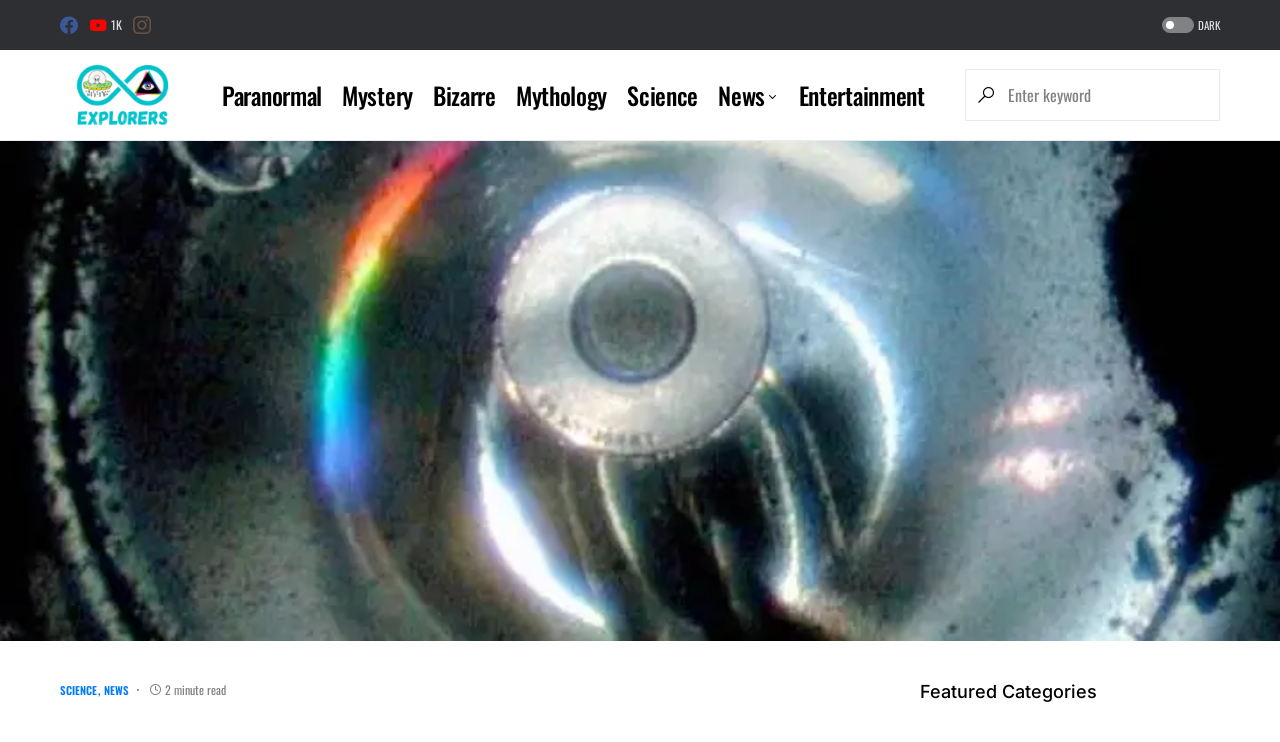

--- FILE ---
content_type: text/html; charset=UTF-8
request_url: https://www.infinityexplorers.com/japan-reveals-the-first-image-of-dust-from-asteroid-ryugu-to-the-world/
body_size: 24238
content:
<!doctype html><html lang=en-US prefix="og: https://ogp.me/ns#"><head><meta charset="UTF-8"><meta name="viewport" content="width=device-width, initial-scale=1"><link rel=profile href=https://gmpg.org/xfn/11><style>img:is([sizes="auto" i], [sizes^="auto," i]){contain-intrinsic-size:3000px 1500px}</style><title>Japan reveals the first image of dust from asteroid Ryugu to the world</title><meta name="description" content="A strange black sand is found in the capsule brought to Earth by the Hayabusa 2 probe, scientists confirmed after opening it on Monday."><meta name="robots" content="follow, index, max-snippet:-1, max-video-preview:-1, max-image-preview:large"><link rel=canonical href=https://www.infinityexplorers.com/japan-reveals-the-first-image-of-dust-from-asteroid-ryugu-to-the-world/ ><meta property="og:locale" content="en_US"><meta property="og:type" content="article"><meta property="og:title" content="Japan reveals the first image of dust from asteroid Ryugu to the world"><meta property="og:description" content="A strange black sand is found in the capsule brought to Earth by the Hayabusa 2 probe, scientists confirmed after opening it on Monday."><meta property="og:url" content="https://www.infinityexplorers.com/japan-reveals-the-first-image-of-dust-from-asteroid-ryugu-to-the-world/"><meta property="og:site_name" content="Infinity Explorers"><meta property="article:publisher" content="https://www.facebook.com/infinityxplorers"><meta property="article:author" content="https://www.facebook.com/profile.php?id=100072131661261"><meta property="article:section" content="Science"><meta property="og:updated_time" content="2020-12-16T01:30:28+05:30"><meta property="og:image" content="https://i0.wp.com/www.infinityexplorers.com/wp-content/uploads/2020/12/hayabusa2-asteroid-ryugu-dust.jpg"><meta property="og:image:secure_url" content="https://i0.wp.com/www.infinityexplorers.com/wp-content/uploads/2020/12/hayabusa2-asteroid-ryugu-dust.jpg"><meta property="og:image:width" content="720"><meta property="og:image:height" content="479"><meta property="og:image:alt" content="Japan reveals the first image of dust from asteroid Ryugu to the world"><meta property="og:image:type" content="image/jpeg"><meta property="article:published_time" content="2020-12-16T01:30:24+05:30"><meta property="article:modified_time" content="2020-12-16T01:30:28+05:30"><meta name="twitter:card" content="summary_large_image"><meta name="twitter:title" content="Japan reveals the first image of dust from asteroid Ryugu to the world"><meta name="twitter:description" content="A strange black sand is found in the capsule brought to Earth by the Hayabusa 2 probe, scientists confirmed after opening it on Monday."><meta name="twitter:site" content="@infinityxplorer"><meta name="twitter:creator" content="@infinityxplorer"><meta name="twitter:image" content="https://i0.wp.com/www.infinityexplorers.com/wp-content/uploads/2020/12/hayabusa2-asteroid-ryugu-dust.jpg"><meta name="twitter:label1" content="Written by"><meta name="twitter:data1" content="Ansh Srivastava"><meta name="twitter:label2" content="Time to read"><meta name="twitter:data2" content="1 minute"> <script type=application/ld+json class=rank-math-schema>{"@context":"https://schema.org","@graph":[{"@type":["NewsMediaOrganization","Organization"],"@id":"https://www.infinityexplorers.com/#organization","name":"Infinity Explorers","url":"https://www.infinityexplorers.com","sameAs":["https://www.facebook.com/infinityxplorers","https://twitter.com/infinityxplorer"],"email":"info@infinityexplorers.com","logo":{"@type":"ImageObject","@id":"https://www.infinityexplorers.com/#logo","url":"https://www.infinityexplorers.com/wp-content/uploads/2021/11/Explorers.png","contentUrl":"https://www.infinityexplorers.com/wp-content/uploads/2021/11/Explorers.png","caption":"Infinity Explorers","inLanguage":"en-US","width":"500","height":"500"}},{"@type":"WebSite","@id":"https://www.infinityexplorers.com/#website","url":"https://www.infinityexplorers.com","name":"Infinity Explorers","publisher":{"@id":"https://www.infinityexplorers.com/#organization"},"inLanguage":"en-US"},{"@type":"ImageObject","@id":"https://i0.wp.com/www.infinityexplorers.com/wp-content/uploads/2020/12/hayabusa2-asteroid-ryugu-dust.jpg?fit=720%2C479&amp;ssl=1","url":"https://i0.wp.com/www.infinityexplorers.com/wp-content/uploads/2020/12/hayabusa2-asteroid-ryugu-dust.jpg?fit=720%2C479&amp;ssl=1","width":"720","height":"479","inLanguage":"en-US"},{"@type":"WebPage","@id":"https://www.infinityexplorers.com/japan-reveals-the-first-image-of-dust-from-asteroid-ryugu-to-the-world/#webpage","url":"https://www.infinityexplorers.com/japan-reveals-the-first-image-of-dust-from-asteroid-ryugu-to-the-world/","name":"Japan reveals the first image of dust from asteroid Ryugu to the world","datePublished":"2020-12-16T01:30:24+05:30","dateModified":"2020-12-16T01:30:28+05:30","isPartOf":{"@id":"https://www.infinityexplorers.com/#website"},"primaryImageOfPage":{"@id":"https://i0.wp.com/www.infinityexplorers.com/wp-content/uploads/2020/12/hayabusa2-asteroid-ryugu-dust.jpg?fit=720%2C479&amp;ssl=1"},"inLanguage":"en-US"},{"@type":"Person","@id":"https://www.infinityexplorers.com/author/rashi_1996/","name":"Ansh Srivastava","url":"https://www.infinityexplorers.com/author/rashi_1996/","image":{"@type":"ImageObject","@id":"https://secure.gravatar.com/avatar/dfa90ee01f55959fe91897d5fc644f1b63cbdaa4fb702a68a3bb2e400c059dd6?s=96&amp;d=retro&amp;r=pg","url":"https://secure.gravatar.com/avatar/dfa90ee01f55959fe91897d5fc644f1b63cbdaa4fb702a68a3bb2e400c059dd6?s=96&amp;d=retro&amp;r=pg","caption":"Ansh Srivastava","inLanguage":"en-US"},"sameAs":["https://www.infinityexplorers.com"],"worksFor":{"@id":"https://www.infinityexplorers.com/#organization"}},{"@type":"Article","headline":"Japan reveals the first image of dust from asteroid Ryugu to the world","datePublished":"2020-12-16T01:30:24+05:30","dateModified":"2020-12-16T01:30:28+05:30","author":{"@id":"https://www.infinityexplorers.com/author/rashi_1996/","name":"Ansh Srivastava"},"publisher":{"@id":"https://www.infinityexplorers.com/#organization"},"description":"A strange black sand is found in the capsule brought to Earth by the Hayabusa 2 probe, scientists confirmed after opening it on Monday.","name":"Japan reveals the first image of dust from asteroid Ryugu to the world","@id":"https://www.infinityexplorers.com/japan-reveals-the-first-image-of-dust-from-asteroid-ryugu-to-the-world/#richSnippet","isPartOf":{"@id":"https://www.infinityexplorers.com/japan-reveals-the-first-image-of-dust-from-asteroid-ryugu-to-the-world/#webpage"},"image":{"@id":"https://i0.wp.com/www.infinityexplorers.com/wp-content/uploads/2020/12/hayabusa2-asteroid-ryugu-dust.jpg?fit=720%2C479&amp;ssl=1"},"inLanguage":"en-US","mainEntityOfPage":{"@id":"https://www.infinityexplorers.com/japan-reveals-the-first-image-of-dust-from-asteroid-ryugu-to-the-world/#webpage"}}]}</script> <link rel=dns-prefetch href=//www.infinityexplorers.com><link rel=dns-prefetch href=//pagead2.googlesyndication.com><link rel=dns-prefetch href=//stats.wp.com><link rel=dns-prefetch href=//v0.wordpress.com><link rel=dns-prefetch href=//www.googletagmanager.com><link rel=preconnect href=//i0.wp.com><link rel=alternate type=application/rss+xml title="Infinity Explorers &raquo; Feed" href=https://www.infinityexplorers.com/feed/ ><link rel=alternate type=application/rss+xml title="Infinity Explorers &raquo; Comments Feed" href=https://www.infinityexplorers.com/comments/feed/ ><link rel=alternate type=application/rss+xml title="Infinity Explorers &raquo; Japan reveals the first image of dust from asteroid Ryugu to the world Comments Feed" href=https://www.infinityexplorers.com/japan-reveals-the-first-image-of-dust-from-asteroid-ryugu-to-the-world/feed/ ><link rel=preload href=https://www.infinityexplorers.com/wp-content/plugins/canvas/assets/fonts/canvas-icons.woff as=font type=font/woff crossorigin><link rel=stylesheet href=https://www.infinityexplorers.com/wp-content/cache/minify/bfaab.css media=all><link rel='alternate stylesheet' id=powerkit-icons-css href='https://www.infinityexplorers.com/wp-content/plugins/powerkit/assets/fonts/powerkit-icons.woff?ver=2.9.4' as=font type=font/wof crossorigin><link rel=stylesheet href=https://www.infinityexplorers.com/wp-content/cache/minify/c4132.css media=all><style id=classic-theme-styles-inline-css>/*! This file is auto-generated */
.wp-block-button__link{color:#fff;background-color:#32373c;border-radius:9999px;box-shadow:none;text-decoration:none;padding:calc(.667em + 2px) calc(1.333em + 2px);font-size:1.125em}.wp-block-file__button{background:#32373c;color:#fff;text-decoration:none}</style><link rel=stylesheet href=https://www.infinityexplorers.com/wp-content/cache/minify/d5ca8.css media=all><style id=jetpack-sharing-buttons-style-inline-css>.jetpack-sharing-buttons__services-list{display:flex;flex-direction:row;flex-wrap:wrap;gap:0;list-style-type:none;margin:5px;padding:0}.jetpack-sharing-buttons__services-list.has-small-icon-size{font-size:12px}.jetpack-sharing-buttons__services-list.has-normal-icon-size{font-size:16px}.jetpack-sharing-buttons__services-list.has-large-icon-size{font-size:24px}.jetpack-sharing-buttons__services-list.has-huge-icon-size{font-size:36px}@media
print{.jetpack-sharing-buttons__services-list{display:none!important}}.editor-styles-wrapper .wp-block-jetpack-sharing-buttons{gap:0;padding-inline-start:0}ul.jetpack-sharing-buttons__services-list.has-background{padding:1.25em 2.375em}</style><link rel=stylesheet href=https://www.infinityexplorers.com/wp-content/cache/minify/986db.css media=all><style id=global-styles-inline-css>/*<![CDATA[*/:root{--wp--preset--aspect-ratio--square:1;--wp--preset--aspect-ratio--4-3:4/3;--wp--preset--aspect-ratio--3-4:3/4;--wp--preset--aspect-ratio--3-2:3/2;--wp--preset--aspect-ratio--2-3:2/3;--wp--preset--aspect-ratio--16-9:16/9;--wp--preset--aspect-ratio--9-16:9/16;--wp--preset--color--black:#000;--wp--preset--color--cyan-bluish-gray:#abb8c3;--wp--preset--color--white:#FFF;--wp--preset--color--pale-pink:#f78da7;--wp--preset--color--vivid-red:#cf2e2e;--wp--preset--color--luminous-vivid-orange:#ff6900;--wp--preset--color--luminous-vivid-amber:#fcb900;--wp--preset--color--light-green-cyan:#7bdcb5;--wp--preset--color--vivid-green-cyan:#00d084;--wp--preset--color--pale-cyan-blue:#8ed1fc;--wp--preset--color--vivid-cyan-blue:#0693e3;--wp--preset--color--vivid-purple:#9b51e0;--wp--preset--color--blue:#59BACC;--wp--preset--color--green:#58AD69;--wp--preset--color--orange:#FFBC49;--wp--preset--color--red:#e32c26;--wp--preset--color--gray-50:#f8f9fa;--wp--preset--color--gray-100:#f8f9fb;--wp--preset--color--gray-200:#e9ecef;--wp--preset--color--secondary:#818181;--wp--preset--gradient--vivid-cyan-blue-to-vivid-purple:linear-gradient(135deg,rgba(6,147,227,1) 0%,rgb(155,81,224) 100%);--wp--preset--gradient--light-green-cyan-to-vivid-green-cyan:linear-gradient(135deg,rgb(122,220,180) 0%,rgb(0,208,130) 100%);--wp--preset--gradient--luminous-vivid-amber-to-luminous-vivid-orange:linear-gradient(135deg,rgba(252,185,0,1) 0%,rgba(255,105,0,1) 100%);--wp--preset--gradient--luminous-vivid-orange-to-vivid-red:linear-gradient(135deg,rgba(255,105,0,1) 0%,rgb(207,46,46) 100%);--wp--preset--gradient--very-light-gray-to-cyan-bluish-gray:linear-gradient(135deg,rgb(238,238,238) 0%,rgb(169,184,195) 100%);--wp--preset--gradient--cool-to-warm-spectrum:linear-gradient(135deg,rgb(74,234,220) 0%,rgb(151,120,209) 20%,rgb(207,42,186) 40%,rgb(238,44,130) 60%,rgb(251,105,98) 80%,rgb(254,248,76) 100%);--wp--preset--gradient--blush-light-purple:linear-gradient(135deg,rgb(255,206,236) 0%,rgb(152,150,240) 100%);--wp--preset--gradient--blush-bordeaux:linear-gradient(135deg,rgb(254,205,165) 0%,rgb(254,45,45) 50%,rgb(107,0,62) 100%);--wp--preset--gradient--luminous-dusk:linear-gradient(135deg,rgb(255,203,112) 0%,rgb(199,81,192) 50%,rgb(65,88,208) 100%);--wp--preset--gradient--pale-ocean:linear-gradient(135deg,rgb(255,245,203) 0%,rgb(182,227,212) 50%,rgb(51,167,181) 100%);--wp--preset--gradient--electric-grass:linear-gradient(135deg,rgb(202,248,128) 0%,rgb(113,206,126) 100%);--wp--preset--gradient--midnight:linear-gradient(135deg,rgb(2,3,129) 0%,rgb(40,116,252) 100%);--wp--preset--font-size--small:13px;--wp--preset--font-size--medium:20px;--wp--preset--font-size--large:36px;--wp--preset--font-size--x-large:42px;--wp--preset--spacing--20:0.44rem;--wp--preset--spacing--30:0.67rem;--wp--preset--spacing--40:1rem;--wp--preset--spacing--50:1.5rem;--wp--preset--spacing--60:2.25rem;--wp--preset--spacing--70:3.38rem;--wp--preset--spacing--80:5.06rem;--wp--preset--shadow--natural:6px 6px 9px rgba(0, 0, 0, 0.2);--wp--preset--shadow--deep:12px 12px 50px rgba(0, 0, 0, 0.4);--wp--preset--shadow--sharp:6px 6px 0px rgba(0, 0, 0, 0.2);--wp--preset--shadow--outlined:6px 6px 0px -3px rgba(255, 255, 255, 1), 6px 6px rgba(0, 0, 0, 1);--wp--preset--shadow--crisp:6px 6px 0px rgba(0, 0, 0, 1)}:where(.is-layout-flex){gap:0.5em}:where(.is-layout-grid){gap:0.5em}body .is-layout-flex{display:flex}.is-layout-flex{flex-wrap:wrap;align-items:center}.is-layout-flex>:is(*,div){margin:0}body .is-layout-grid{display:grid}.is-layout-grid>:is(*,div){margin:0}:where(.wp-block-columns.is-layout-flex){gap:2em}:where(.wp-block-columns.is-layout-grid){gap:2em}:where(.wp-block-post-template.is-layout-flex){gap:1.25em}:where(.wp-block-post-template.is-layout-grid){gap:1.25em}.has-black-color{color:var(--wp--preset--color--black) !important}.has-cyan-bluish-gray-color{color:var(--wp--preset--color--cyan-bluish-gray) !important}.has-white-color{color:var(--wp--preset--color--white) !important}.has-pale-pink-color{color:var(--wp--preset--color--pale-pink) !important}.has-vivid-red-color{color:var(--wp--preset--color--vivid-red) !important}.has-luminous-vivid-orange-color{color:var(--wp--preset--color--luminous-vivid-orange) !important}.has-luminous-vivid-amber-color{color:var(--wp--preset--color--luminous-vivid-amber) !important}.has-light-green-cyan-color{color:var(--wp--preset--color--light-green-cyan) !important}.has-vivid-green-cyan-color{color:var(--wp--preset--color--vivid-green-cyan) !important}.has-pale-cyan-blue-color{color:var(--wp--preset--color--pale-cyan-blue) !important}.has-vivid-cyan-blue-color{color:var(--wp--preset--color--vivid-cyan-blue) !important}.has-vivid-purple-color{color:var(--wp--preset--color--vivid-purple) !important}.has-black-background-color{background-color:var(--wp--preset--color--black) !important}.has-cyan-bluish-gray-background-color{background-color:var(--wp--preset--color--cyan-bluish-gray) !important}.has-white-background-color{background-color:var(--wp--preset--color--white) !important}.has-pale-pink-background-color{background-color:var(--wp--preset--color--pale-pink) !important}.has-vivid-red-background-color{background-color:var(--wp--preset--color--vivid-red) !important}.has-luminous-vivid-orange-background-color{background-color:var(--wp--preset--color--luminous-vivid-orange) !important}.has-luminous-vivid-amber-background-color{background-color:var(--wp--preset--color--luminous-vivid-amber) !important}.has-light-green-cyan-background-color{background-color:var(--wp--preset--color--light-green-cyan) !important}.has-vivid-green-cyan-background-color{background-color:var(--wp--preset--color--vivid-green-cyan) !important}.has-pale-cyan-blue-background-color{background-color:var(--wp--preset--color--pale-cyan-blue) !important}.has-vivid-cyan-blue-background-color{background-color:var(--wp--preset--color--vivid-cyan-blue) !important}.has-vivid-purple-background-color{background-color:var(--wp--preset--color--vivid-purple) !important}.has-black-border-color{border-color:var(--wp--preset--color--black) !important}.has-cyan-bluish-gray-border-color{border-color:var(--wp--preset--color--cyan-bluish-gray) !important}.has-white-border-color{border-color:var(--wp--preset--color--white) !important}.has-pale-pink-border-color{border-color:var(--wp--preset--color--pale-pink) !important}.has-vivid-red-border-color{border-color:var(--wp--preset--color--vivid-red) !important}.has-luminous-vivid-orange-border-color{border-color:var(--wp--preset--color--luminous-vivid-orange) !important}.has-luminous-vivid-amber-border-color{border-color:var(--wp--preset--color--luminous-vivid-amber) !important}.has-light-green-cyan-border-color{border-color:var(--wp--preset--color--light-green-cyan) !important}.has-vivid-green-cyan-border-color{border-color:var(--wp--preset--color--vivid-green-cyan) !important}.has-pale-cyan-blue-border-color{border-color:var(--wp--preset--color--pale-cyan-blue) !important}.has-vivid-cyan-blue-border-color{border-color:var(--wp--preset--color--vivid-cyan-blue) !important}.has-vivid-purple-border-color{border-color:var(--wp--preset--color--vivid-purple) !important}.has-vivid-cyan-blue-to-vivid-purple-gradient-background{background:var(--wp--preset--gradient--vivid-cyan-blue-to-vivid-purple) !important}.has-light-green-cyan-to-vivid-green-cyan-gradient-background{background:var(--wp--preset--gradient--light-green-cyan-to-vivid-green-cyan) !important}.has-luminous-vivid-amber-to-luminous-vivid-orange-gradient-background{background:var(--wp--preset--gradient--luminous-vivid-amber-to-luminous-vivid-orange) !important}.has-luminous-vivid-orange-to-vivid-red-gradient-background{background:var(--wp--preset--gradient--luminous-vivid-orange-to-vivid-red) !important}.has-very-light-gray-to-cyan-bluish-gray-gradient-background{background:var(--wp--preset--gradient--very-light-gray-to-cyan-bluish-gray) !important}.has-cool-to-warm-spectrum-gradient-background{background:var(--wp--preset--gradient--cool-to-warm-spectrum) !important}.has-blush-light-purple-gradient-background{background:var(--wp--preset--gradient--blush-light-purple) !important}.has-blush-bordeaux-gradient-background{background:var(--wp--preset--gradient--blush-bordeaux) !important}.has-luminous-dusk-gradient-background{background:var(--wp--preset--gradient--luminous-dusk) !important}.has-pale-ocean-gradient-background{background:var(--wp--preset--gradient--pale-ocean) !important}.has-electric-grass-gradient-background{background:var(--wp--preset--gradient--electric-grass) !important}.has-midnight-gradient-background{background:var(--wp--preset--gradient--midnight) !important}.has-small-font-size{font-size:var(--wp--preset--font-size--small) !important}.has-medium-font-size{font-size:var(--wp--preset--font-size--medium) !important}.has-large-font-size{font-size:var(--wp--preset--font-size--large) !important}.has-x-large-font-size{font-size:var(--wp--preset--font-size--x-large) !important}:where(.wp-block-post-template.is-layout-flex){gap:1.25em}:where(.wp-block-post-template.is-layout-grid){gap:1.25em}:where(.wp-block-columns.is-layout-flex){gap:2em}:where(.wp-block-columns.is-layout-grid){gap:2em}:root :where(.wp-block-pullquote){font-size:1.5em;line-height:1.6}/*]]>*/</style><link rel=stylesheet href=https://www.infinityexplorers.com/wp-content/cache/minify/ebe80.css media=all><style id=ez-toc-inline-css>div#ez-toc-container .ez-toc-title{font-size:120%}div#ez-toc-container .ez-toc-title{font-weight:500}div#ez-toc-container ul
li{font-size:95%}div#ez-toc-container ul
li{font-weight:500}div#ez-toc-container nav ul ul
li{font-size:90%}.ez-toc-container-direction{direction:ltr}.ez-toc-counter
ul{counter-reset:item }.ez-toc-counter nav ul li a::before{content:counters(item, '.', decimal) '. ';display:inline-block;counter-increment:item;flex-grow:0;flex-shrink:0;margin-right: .2em;float:left}.ez-toc-widget-direction{direction:ltr}.ez-toc-widget-container
ul{counter-reset:item }.ez-toc-widget-container nav ul li a::before{content:counters(item, '.', decimal) '. ';display:inline-block;counter-increment:item;flex-grow:0;flex-shrink:0;margin-right: .2em;float:left}</style><link rel=stylesheet href=https://www.infinityexplorers.com/wp-content/cache/minify/71dea.css media=all><style id=csco-styles-inline-css>/*<![CDATA[*/:root{--social-links-label:"CONNECT"}.searchwp-live-search-no-min-chars:after{content:"Continue typing"}/*]]>*/</style><link rel=stylesheet href=https://www.infinityexplorers.com/wp-content/cache/minify/f1a76.css media=all><style id=searchwp-live-search-inline-css>/*<![CDATA[*/.searchwp-live-search-result .searchwp-live-search-result--title
a{font-size:16px}.searchwp-live-search-result .searchwp-live-search-result--price{font-size:14px}.searchwp-live-search-result .searchwp-live-search-result--add-to-cart
.button{font-size:14px}/*]]>*/</style><link rel=stylesheet href=https://www.infinityexplorers.com/wp-content/cache/minify/b11be.css media=all> <script id=jetpack_related-posts-js-extra type="79bd554d662d2e8fa7a8544a-text/javascript">var related_posts_js_options={"post_heading":"h4"};</script> <script src=https://www.infinityexplorers.com/wp-content/cache/minify/6e415.js type="79bd554d662d2e8fa7a8544a-text/javascript"></script> <script id=jquery-js-after type="79bd554d662d2e8fa7a8544a-text/javascript">jQuery(document).ready(function(){jQuery(".e4eb169fd0b744df07ca5d90d4119160").click(function(){jQuery.post("https://www.infinityexplorers.com/wp-admin/admin-ajax.php",{"action":"quick_adsense_onpost_ad_click","quick_adsense_onpost_ad_index":jQuery(this).attr("data-index"),"quick_adsense_nonce":"c00299b2be",},function(response){});});});</script> <script src="//pagead2.googlesyndication.com/pagead/js/adsbygoogle.js?ver=d2045ff1528306eb0f8007bc43f8c79f" id=csco_adsense-js type="79bd554d662d2e8fa7a8544a-text/javascript"></script> <link rel=https://api.w.org/ href=https://www.infinityexplorers.com/wp-json/ ><link rel=alternate title=JSON type=application/json href=https://www.infinityexplorers.com/wp-json/wp/v2/posts/7393><link rel=EditURI type=application/rsd+xml title=RSD href=https://www.infinityexplorers.com/xmlrpc.php?rsd><link rel=alternate title="oEmbed (JSON)" type=application/json+oembed href="https://www.infinityexplorers.com/wp-json/oembed/1.0/embed?url=https%3A%2F%2Fwww.infinityexplorers.com%2Fjapan-reveals-the-first-image-of-dust-from-asteroid-ryugu-to-the-world%2F"><link rel=alternate title="oEmbed (XML)" type=text/xml+oembed href="https://www.infinityexplorers.com/wp-json/oembed/1.0/embed?url=https%3A%2F%2Fwww.infinityexplorers.com%2Fjapan-reveals-the-first-image-of-dust-from-asteroid-ryugu-to-the-world%2F&#038;format=xml"> <script async src="https://www.googletagmanager.com/gtag/js?id=UA-92803525-1" type="79bd554d662d2e8fa7a8544a-text/javascript"></script> <script type="79bd554d662d2e8fa7a8544a-text/javascript">window.dataLayer=window.dataLayer||[];function gtag(){dataLayer.push(arguments);}
gtag('js',new Date());gtag('config','UA-92803525-1');</script> <style media=all id=canvas-blocks-dynamic-styles></style><meta name="generator" content="Site Kit by Google 1.134.0"><style>img#wpstats{display:none}</style><style id=csco-theme-typography>/*<![CDATA[*/:root{--cs-font-base-family:Oswald;--cs-font-base-size:1rem;--cs-font-base-weight:400;--cs-font-base-style:normal;--cs-font-base-letter-spacing:normal;--cs-font-base-line-height:1.5;--cs-font-primary-family:Oswald;--cs-font-primary-size:1rem;--cs-font-primary-weight:700;--cs-font-primary-style:normal;--cs-font-primary-letter-spacing:normal;--cs-font-primary-text-transform:none;--cs-font-secondary-family:Oswald;--cs-font-secondary-size:0.75rem;--cs-font-secondary-weight:400;--cs-font-secondary-style:normal;--cs-font-secondary-letter-spacing:normal;--cs-font-secondary-text-transform:none;--cs-font-category-family:Oswald;--cs-font-category-size:0.6875rem;--cs-font-category-weight:600;--cs-font-category-style:normal;--cs-font-category-letter-spacing:normal;--cs-font-category-text-transform:uppercase;--cs-font-post-meta-family:Oswald;--cs-font-post-meta-size:0.75rem;--cs-font-post-meta-weight:400;--cs-font-post-meta-style:normal;--cs-font-post-meta-letter-spacing:normal;--cs-font-post-meta-text-transform:none;--cs-font-input-family:Oswald;--cs-font-input-size:1rem;--cs-font-input-weight:400;--cs-font-input-style:normal;--cs-font-input-letter-spacing:normal;--cs-font-input-text-transform:none;--cs-font-post-subtitle-family:Oswald;--cs-font-post-subtitle-size:1.5rem;--cs-font-post-subtitle-letter-spacing:normal;--cs-font-post-content-family:Oswald;--cs-font-post-content-size:1.25rem;--cs-font-post-content-letter-spacing:normal;--cs-font-entry-summary-family:Oswald;--cs-font-entry-summary-size:1.5rem;--cs-font-entry-summary-letter-spacing:normal;--cs-font-entry-excerpt-family:Oswald;--cs-font-entry-excerpt-size:0.875rem;--cs-font-entry-excerpt-letter-spacing:normal;--cs-font-main-logo-family:Inter;--cs-font-main-logo-size:1.25rem;--cs-font-main-logo-weight:500;--cs-font-main-logo-style:normal;--cs-font-main-logo-letter-spacing:normal;--cs-font-main-logo-text-transform:none;--cs-font-large-logo-family:Inter;--cs-font-large-logo-size:1.5rem;--cs-font-large-logo-weight:500;--cs-font-large-logo-style:normal;--cs-font-large-logo-letter-spacing:normal;--cs-font-large-logo-text-transform:none;--cs-font-footer-logo-family:Inter;--cs-font-footer-logo-size:1.25rem;--cs-font-footer-logo-weight:500;--cs-font-footer-logo-style:normal;--cs-font-footer-logo-letter-spacing:normal;--cs-font-footer-logo-text-transform:none;--cs-font-headings-family:Oswald;--cs-font-headings-weight:600;--cs-font-headings-style:normal;--cs-font-headings-line-height:1.25;--cs-font-headings-letter-spacing:normal;--cs-font-headings-text-transform:none;--cs-font-menu-family:Oswald;--cs-font-menu-size:1.5rem;--cs-font-menu-weight:500;--cs-font-menu-style:normal;--cs-font-menu-letter-spacing:-0.0125em;--cs-font-menu-text-transform:none;--cs-font-submenu-family:Oswald;--cs-font-submenu-size:1.2rem;--cs-font-submenu-weight:400;--cs-font-submenu-style:normal;--cs-font-submenu-letter-spacing:0px;--cs-font-submenu-text-transform:none;--cs-font-section-headings-family:Inter;--cs-font-section-headings-size:1.125rem;--cs-font-section-headings-weight:500;--cs-font-section-headings-style:normal;--cs-font-section-headings-letter-spacing:normal;--cs-font-section-headings-text-transform:none;--cs-font-section-subheadings-family:Inter;--cs-font-section-subheadings-size:0.6875rem;--cs-font-section-subheadings-weight:500;--cs-font-section-subheadings-style:normal;--cs-font-section-subheadings-letter-spacing:normal;--cs-font-section-subheadings-text-transform:uppercase}/*]]>*/</style><meta name="google-adsense-platform-account" content="ca-host-pub-2644536267352236"><meta name="google-adsense-platform-domain" content="sitekit.withgoogle.com"> <script type="79bd554d662d2e8fa7a8544a-text/javascript">!function(f,b,e,v,n,t,s){if(f.fbq)return;n=f.fbq=function(){n.callMethod?n.callMethod.apply(n,arguments):n.queue.push(arguments)};if(!f._fbq)f._fbq=n;n.push=n;n.loaded=!0;n.version='2.0';n.queue=[];t=b.createElement(e);t.async=!0;t.src=v;s=b.getElementsByTagName(e)[0];s.parentNode.insertBefore(t,s)}(window,document,'script','https://connect.facebook.net/en_US/fbevents.js?v=next');</script>  <script type="79bd554d662d2e8fa7a8544a-text/javascript">var url=window.location.origin+'?ob=open-bridge';fbq('set','openbridge','383218810871658',url);</script> <script type="79bd554d662d2e8fa7a8544a-text/javascript">fbq('init','383218810871658',{},{"agent":"wordpress-6.8.3-4.0.1"})</script><script type="79bd554d662d2e8fa7a8544a-text/javascript">fbq('track','PageView',[]);</script>  <noscript> <img height=1 width=1 style=display:none alt=fbpx src="https://www.facebook.com/tr?id=383218810871658&ev=PageView&noscript=1"> </noscript> <script async src="https://pagead2.googlesyndication.com/pagead/js/adsbygoogle.js?client=ca-pub-6078467236390171&amp;host=ca-host-pub-2644536267352236" crossorigin=anonymous type="79bd554d662d2e8fa7a8544a-text/javascript"></script> <link rel=icon href="https://i0.wp.com/www.infinityexplorers.com/wp-content/uploads/2022/06/Explorers.png?fit=32%2C32&#038;ssl=1" sizes=32x32><link rel=icon href="https://i0.wp.com/www.infinityexplorers.com/wp-content/uploads/2022/06/Explorers.png?fit=192%2C192&#038;ssl=1" sizes=192x192><link rel=apple-touch-icon href="https://i0.wp.com/www.infinityexplorers.com/wp-content/uploads/2022/06/Explorers.png?fit=180%2C180&#038;ssl=1"><meta name="msapplication-TileImage" content="https://i0.wp.com/www.infinityexplorers.com/wp-content/uploads/2022/06/Explorers.png?fit=270%2C270&#038;ssl=1"><style id=kirki-inline-styles>/*<![CDATA[*/:root,[data-site-scheme="default"]{--cs-color-site-background:#FFF;--cs-color-search-background:#FFF;--cs-color-topbar-background:#2d2f33;--cs-color-header-background:#FFF;--cs-color-submenu-background:#FFF;--cs-color-footer-background:#f8f9fa}:root,[data-scheme="default"]{--cs-color-accent:#007AFF;--cs-color-accent-contrast:#FFF;--cs-color-secondary:#818181;--cs-palette-color-secondary:#818181;--cs-color-secondary-contrast:#000;--cs-color-category:#007AFF;--cs-color-category-hover:#818181;--cs-color-button:#007AFF;--cs-color-button-contrast:#FFF;--cs-color-button-hover:#004eff;--cs-color-button-hover-contrast:#FFF;--cs-color-overlay-background:rgba(49,50,54,0.4)}:root .cs-posts-area-posts .cs-entry__title, [data-scheme="default"] .cs-posts-area-posts .cs-entry__title, :root .cs-entry__prev-next .cs-entry__title, [data-scheme="default"] .cs-entry__prev-next .cs-entry__title, :root .cs-entry__post-related .cs-entry__title, [data-scheme="default"] .cs-entry__post-related .cs-entry__title{--cs-color-title:#000;--cs-color-title-hover:#818181}[data-site-scheme="dark"]{--cs-color-site-background:#1c1c1c;--cs-color-search-background:#333335;--cs-color-topbar-background:#000;--cs-color-header-background:#1c1c1c;--cs-color-submenu-background:#1c1c1c;--cs-color-footer-background:#1c1c1c}[data-scheme="dark"]{--cs-color-accent:#007AFF;--cs-color-accent-contrast:#FFF;--cs-color-secondary:#858585;--cs-palette-color-secondary:#858585;--cs-color-secondary-contrast:#000;--cs-color-category:#007AFF;--cs-color-category-hover:#818181;--cs-color-button:#007AFF;--cs-color-button-contrast:#FFF;--cs-color-button-hover:#004eff;--cs-color-button-hover-contrast:#FFF;--cs-color-overlay-background:rgba(49,50,54,0.4)}[data-scheme="dark"] .cs-posts-area-posts .cs-entry__title, [data-scheme="dark"] .cs-entry__prev-next .cs-entry__title, [data-scheme="dark"] .cs-entry__post-related .cs-entry__title{--cs-color-title:#fff;--cs-color-title-hover:#858585}:root{--cs-common-border-radius:0px;--cs-primary-border-radius:0px;--cs-secondary-border-radius:50%;--cs-additional-border-radius:25px;--cs-image-border-radius:0px;--cs-header-topbar-height:50px;--cs-header-initial-height:90px;--cs-header-height:60px;--cs-header-border-width:1px}.cs-posts-area__home.cs-posts-area__grid{--cs-posts-area-grid-columns-const:3!important;--cs-posts-area-grid-columns:3!important}.cs-posts-area__archive.cs-posts-area__grid{--cs-posts-area-grid-columns-const:2!important;--cs-posts-area-grid-columns:2!important}@media (max-width: 1019px){.cs-posts-area__home.cs-posts-area__grid{--cs-posts-area-grid-columns:2!important}.cs-posts-area__archive.cs-posts-area__grid{--cs-posts-area-grid-columns:2!important}}@media (max-width: 599px){.cs-posts-area__home.cs-posts-area__grid{--cs-posts-area-grid-columns:1!important}.cs-posts-area__archive.cs-posts-area__grid{--cs-posts-area-grid-columns:1!important}}@font-face{font-family:'Oswald';font-style:normal;font-weight:400;font-display:swap;src:url(https://www.infinityexplorers.com/wp-content/fonts/oswald/TK3IWkUHHAIjg75cFRf3bXL8LICs1_Fv40pKlN4NNSeSASz7FmlbHYjedg.woff2) format('woff2');unicode-range:U+0460-052F, U+1C80-1C8A, U+20B4, U+2DE0-2DFF, U+A640-A69F, U+FE2E-FE2F}@font-face{font-family:'Oswald';font-style:normal;font-weight:400;font-display:swap;src:url(https://www.infinityexplorers.com/wp-content/fonts/oswald/TK3IWkUHHAIjg75cFRf3bXL8LICs1_Fv40pKlN4NNSeSASz7FmlSHYjedg.woff2) format('woff2');unicode-range:U+0301, U+0400-045F, U+0490-0491, U+04B0-04B1, U+2116}@font-face{font-family:'Oswald';font-style:normal;font-weight:400;font-display:swap;src:url(https://www.infinityexplorers.com/wp-content/fonts/oswald/TK3IWkUHHAIjg75cFRf3bXL8LICs1_Fv40pKlN4NNSeSASz7FmlZHYjedg.woff2) format('woff2');unicode-range:U+0102-0103, U+0110-0111, U+0128-0129, U+0168-0169, U+01A0-01A1, U+01AF-01B0, U+0300-0301, U+0303-0304, U+0308-0309, U+0323, U+0329, U+1EA0-1EF9, U+20AB}@font-face{font-family:'Oswald';font-style:normal;font-weight:400;font-display:swap;src:url(https://www.infinityexplorers.com/wp-content/fonts/oswald/TK3IWkUHHAIjg75cFRf3bXL8LICs1_Fv40pKlN4NNSeSASz7FmlYHYjedg.woff2) format('woff2');unicode-range:U+0100-02BA, U+02BD-02C5, U+02C7-02CC, U+02CE-02D7, U+02DD-02FF, U+0304, U+0308, U+0329, U+1D00-1DBF, U+1E00-1E9F, U+1EF2-1EFF, U+2020, U+20A0-20AB, U+20AD-20C0, U+2113, U+2C60-2C7F, U+A720-A7FF}@font-face{font-family:'Oswald';font-style:normal;font-weight:400;font-display:swap;src:url(https://www.infinityexplorers.com/wp-content/fonts/oswald/TK3IWkUHHAIjg75cFRf3bXL8LICs1_Fv40pKlN4NNSeSASz7FmlWHYg.woff2) format('woff2');unicode-range:U+0000-00FF, U+0131, U+0152-0153, U+02BB-02BC, U+02C6, U+02DA, U+02DC, U+0304, U+0308, U+0329, U+2000-206F, U+20AC, U+2122, U+2191, U+2193, U+2212, U+2215, U+FEFF, U+FFFD}@font-face{font-family:'Oswald';font-style:normal;font-weight:500;font-display:swap;src:url(https://www.infinityexplorers.com/wp-content/fonts/oswald/TK3IWkUHHAIjg75cFRf3bXL8LICs1_Fv40pKlN4NNSeSASz7FmlbHYjedg.woff2) format('woff2');unicode-range:U+0460-052F, U+1C80-1C8A, U+20B4, U+2DE0-2DFF, U+A640-A69F, U+FE2E-FE2F}@font-face{font-family:'Oswald';font-style:normal;font-weight:500;font-display:swap;src:url(https://www.infinityexplorers.com/wp-content/fonts/oswald/TK3IWkUHHAIjg75cFRf3bXL8LICs1_Fv40pKlN4NNSeSASz7FmlSHYjedg.woff2) format('woff2');unicode-range:U+0301, U+0400-045F, U+0490-0491, U+04B0-04B1, U+2116}@font-face{font-family:'Oswald';font-style:normal;font-weight:500;font-display:swap;src:url(https://www.infinityexplorers.com/wp-content/fonts/oswald/TK3IWkUHHAIjg75cFRf3bXL8LICs1_Fv40pKlN4NNSeSASz7FmlZHYjedg.woff2) format('woff2');unicode-range:U+0102-0103, U+0110-0111, U+0128-0129, U+0168-0169, U+01A0-01A1, U+01AF-01B0, U+0300-0301, U+0303-0304, U+0308-0309, U+0323, U+0329, U+1EA0-1EF9, U+20AB}@font-face{font-family:'Oswald';font-style:normal;font-weight:500;font-display:swap;src:url(https://www.infinityexplorers.com/wp-content/fonts/oswald/TK3IWkUHHAIjg75cFRf3bXL8LICs1_Fv40pKlN4NNSeSASz7FmlYHYjedg.woff2) format('woff2');unicode-range:U+0100-02BA, U+02BD-02C5, U+02C7-02CC, U+02CE-02D7, U+02DD-02FF, U+0304, U+0308, U+0329, U+1D00-1DBF, U+1E00-1E9F, U+1EF2-1EFF, U+2020, U+20A0-20AB, U+20AD-20C0, U+2113, U+2C60-2C7F, U+A720-A7FF}@font-face{font-family:'Oswald';font-style:normal;font-weight:500;font-display:swap;src:url(https://www.infinityexplorers.com/wp-content/fonts/oswald/TK3IWkUHHAIjg75cFRf3bXL8LICs1_Fv40pKlN4NNSeSASz7FmlWHYg.woff2) format('woff2');unicode-range:U+0000-00FF, U+0131, U+0152-0153, U+02BB-02BC, U+02C6, U+02DA, U+02DC, U+0304, U+0308, U+0329, U+2000-206F, U+20AC, U+2122, U+2191, U+2193, U+2212, U+2215, U+FEFF, U+FFFD}@font-face{font-family:'Oswald';font-style:normal;font-weight:600;font-display:swap;src:url(https://www.infinityexplorers.com/wp-content/fonts/oswald/TK3IWkUHHAIjg75cFRf3bXL8LICs1_Fv40pKlN4NNSeSASz7FmlbHYjedg.woff2) format('woff2');unicode-range:U+0460-052F, U+1C80-1C8A, U+20B4, U+2DE0-2DFF, U+A640-A69F, U+FE2E-FE2F}@font-face{font-family:'Oswald';font-style:normal;font-weight:600;font-display:swap;src:url(https://www.infinityexplorers.com/wp-content/fonts/oswald/TK3IWkUHHAIjg75cFRf3bXL8LICs1_Fv40pKlN4NNSeSASz7FmlSHYjedg.woff2) format('woff2');unicode-range:U+0301, U+0400-045F, U+0490-0491, U+04B0-04B1, U+2116}@font-face{font-family:'Oswald';font-style:normal;font-weight:600;font-display:swap;src:url(https://www.infinityexplorers.com/wp-content/fonts/oswald/TK3IWkUHHAIjg75cFRf3bXL8LICs1_Fv40pKlN4NNSeSASz7FmlZHYjedg.woff2) format('woff2');unicode-range:U+0102-0103, U+0110-0111, U+0128-0129, U+0168-0169, U+01A0-01A1, U+01AF-01B0, U+0300-0301, U+0303-0304, U+0308-0309, U+0323, U+0329, U+1EA0-1EF9, U+20AB}@font-face{font-family:'Oswald';font-style:normal;font-weight:600;font-display:swap;src:url(https://www.infinityexplorers.com/wp-content/fonts/oswald/TK3IWkUHHAIjg75cFRf3bXL8LICs1_Fv40pKlN4NNSeSASz7FmlYHYjedg.woff2) format('woff2');unicode-range:U+0100-02BA, U+02BD-02C5, U+02C7-02CC, U+02CE-02D7, U+02DD-02FF, U+0304, U+0308, U+0329, U+1D00-1DBF, U+1E00-1E9F, U+1EF2-1EFF, U+2020, U+20A0-20AB, U+20AD-20C0, U+2113, U+2C60-2C7F, U+A720-A7FF}@font-face{font-family:'Oswald';font-style:normal;font-weight:600;font-display:swap;src:url(https://www.infinityexplorers.com/wp-content/fonts/oswald/TK3IWkUHHAIjg75cFRf3bXL8LICs1_Fv40pKlN4NNSeSASz7FmlWHYg.woff2) format('woff2');unicode-range:U+0000-00FF, U+0131, U+0152-0153, U+02BB-02BC, U+02C6, U+02DA, U+02DC, U+0304, U+0308, U+0329, U+2000-206F, U+20AC, U+2122, U+2191, U+2193, U+2212, U+2215, U+FEFF, U+FFFD}@font-face{font-family:'Oswald';font-style:normal;font-weight:700;font-display:swap;src:url(https://www.infinityexplorers.com/wp-content/fonts/oswald/TK3IWkUHHAIjg75cFRf3bXL8LICs1_Fv40pKlN4NNSeSASz7FmlbHYjedg.woff2) format('woff2');unicode-range:U+0460-052F, U+1C80-1C8A, U+20B4, U+2DE0-2DFF, U+A640-A69F, U+FE2E-FE2F}@font-face{font-family:'Oswald';font-style:normal;font-weight:700;font-display:swap;src:url(https://www.infinityexplorers.com/wp-content/fonts/oswald/TK3IWkUHHAIjg75cFRf3bXL8LICs1_Fv40pKlN4NNSeSASz7FmlSHYjedg.woff2) format('woff2');unicode-range:U+0301, U+0400-045F, U+0490-0491, U+04B0-04B1, U+2116}@font-face{font-family:'Oswald';font-style:normal;font-weight:700;font-display:swap;src:url(https://www.infinityexplorers.com/wp-content/fonts/oswald/TK3IWkUHHAIjg75cFRf3bXL8LICs1_Fv40pKlN4NNSeSASz7FmlZHYjedg.woff2) format('woff2');unicode-range:U+0102-0103, U+0110-0111, U+0128-0129, U+0168-0169, U+01A0-01A1, U+01AF-01B0, U+0300-0301, U+0303-0304, U+0308-0309, U+0323, U+0329, U+1EA0-1EF9, U+20AB}@font-face{font-family:'Oswald';font-style:normal;font-weight:700;font-display:swap;src:url(https://www.infinityexplorers.com/wp-content/fonts/oswald/TK3IWkUHHAIjg75cFRf3bXL8LICs1_Fv40pKlN4NNSeSASz7FmlYHYjedg.woff2) format('woff2');unicode-range:U+0100-02BA, U+02BD-02C5, U+02C7-02CC, U+02CE-02D7, U+02DD-02FF, U+0304, U+0308, U+0329, U+1D00-1DBF, U+1E00-1E9F, U+1EF2-1EFF, U+2020, U+20A0-20AB, U+20AD-20C0, U+2113, U+2C60-2C7F, U+A720-A7FF}@font-face{font-family:'Oswald';font-style:normal;font-weight:700;font-display:swap;src:url(https://www.infinityexplorers.com/wp-content/fonts/oswald/TK3IWkUHHAIjg75cFRf3bXL8LICs1_Fv40pKlN4NNSeSASz7FmlWHYg.woff2) format('woff2');unicode-range:U+0000-00FF, U+0131, U+0152-0153, U+02BB-02BC, U+02C6, U+02DA, U+02DC, U+0304, U+0308, U+0329, U+2000-206F, U+20AC, U+2122, U+2191, U+2193, U+2212, U+2215, U+FEFF, U+FFFD}@font-face{font-family:'Inter';font-style:normal;font-weight:500;font-display:swap;src:url(https://www.infinityexplorers.com/wp-content/fonts/inter/UcCO3FwrK3iLTeHuS_nVMrMxCp50SjIw2boKoduKmMEVuI6fAZJhiI2B.woff2) format('woff2');unicode-range:U+0460-052F, U+1C80-1C8A, U+20B4, U+2DE0-2DFF, U+A640-A69F, U+FE2E-FE2F}@font-face{font-family:'Inter';font-style:normal;font-weight:500;font-display:swap;src:url(https://www.infinityexplorers.com/wp-content/fonts/inter/UcCO3FwrK3iLTeHuS_nVMrMxCp50SjIw2boKoduKmMEVuI6fAZthiI2B.woff2) format('woff2');unicode-range:U+0301, U+0400-045F, U+0490-0491, U+04B0-04B1, U+2116}@font-face{font-family:'Inter';font-style:normal;font-weight:500;font-display:swap;src:url(https://www.infinityexplorers.com/wp-content/fonts/inter/UcCO3FwrK3iLTeHuS_nVMrMxCp50SjIw2boKoduKmMEVuI6fAZNhiI2B.woff2) format('woff2');unicode-range:U+1F00-1FFF}@font-face{font-family:'Inter';font-style:normal;font-weight:500;font-display:swap;src:url(https://www.infinityexplorers.com/wp-content/fonts/inter/UcCO3FwrK3iLTeHuS_nVMrMxCp50SjIw2boKoduKmMEVuI6fAZxhiI2B.woff2) format('woff2');unicode-range:U+0370-0377, U+037A-037F, U+0384-038A, U+038C, U+038E-03A1, U+03A3-03FF}@font-face{font-family:'Inter';font-style:normal;font-weight:500;font-display:swap;src:url(https://www.infinityexplorers.com/wp-content/fonts/inter/UcCO3FwrK3iLTeHuS_nVMrMxCp50SjIw2boKoduKmMEVuI6fAZBhiI2B.woff2) format('woff2');unicode-range:U+0102-0103, U+0110-0111, U+0128-0129, U+0168-0169, U+01A0-01A1, U+01AF-01B0, U+0300-0301, U+0303-0304, U+0308-0309, U+0323, U+0329, U+1EA0-1EF9, U+20AB}@font-face{font-family:'Inter';font-style:normal;font-weight:500;font-display:swap;src:url(https://www.infinityexplorers.com/wp-content/fonts/inter/UcCO3FwrK3iLTeHuS_nVMrMxCp50SjIw2boKoduKmMEVuI6fAZFhiI2B.woff2) format('woff2');unicode-range:U+0100-02BA, U+02BD-02C5, U+02C7-02CC, U+02CE-02D7, U+02DD-02FF, U+0304, U+0308, U+0329, U+1D00-1DBF, U+1E00-1E9F, U+1EF2-1EFF, U+2020, U+20A0-20AB, U+20AD-20C0, U+2113, U+2C60-2C7F, U+A720-A7FF}@font-face{font-family:'Inter';font-style:normal;font-weight:500;font-display:swap;src:url(https://www.infinityexplorers.com/wp-content/fonts/inter/UcCO3FwrK3iLTeHuS_nVMrMxCp50SjIw2boKoduKmMEVuI6fAZ9hiA.woff2) format('woff2');unicode-range:U+0000-00FF, U+0131, U+0152-0153, U+02BB-02BC, U+02C6, U+02DA, U+02DC, U+0304, U+0308, U+0329, U+2000-206F, U+20AC, U+2122, U+2191, U+2193, U+2212, U+2215, U+FEFF, U+FFFD}@font-face{font-family:'Oswald';font-style:normal;font-weight:400;font-display:swap;src:url(https://www.infinityexplorers.com/wp-content/fonts/oswald/TK3IWkUHHAIjg75cFRf3bXL8LICs1_Fv40pKlN4NNSeSASz7FmlbHYjedg.woff2) format('woff2');unicode-range:U+0460-052F, U+1C80-1C8A, U+20B4, U+2DE0-2DFF, U+A640-A69F, U+FE2E-FE2F}@font-face{font-family:'Oswald';font-style:normal;font-weight:400;font-display:swap;src:url(https://www.infinityexplorers.com/wp-content/fonts/oswald/TK3IWkUHHAIjg75cFRf3bXL8LICs1_Fv40pKlN4NNSeSASz7FmlSHYjedg.woff2) format('woff2');unicode-range:U+0301, U+0400-045F, U+0490-0491, U+04B0-04B1, U+2116}@font-face{font-family:'Oswald';font-style:normal;font-weight:400;font-display:swap;src:url(https://www.infinityexplorers.com/wp-content/fonts/oswald/TK3IWkUHHAIjg75cFRf3bXL8LICs1_Fv40pKlN4NNSeSASz7FmlZHYjedg.woff2) format('woff2');unicode-range:U+0102-0103, U+0110-0111, U+0128-0129, U+0168-0169, U+01A0-01A1, U+01AF-01B0, U+0300-0301, U+0303-0304, U+0308-0309, U+0323, U+0329, U+1EA0-1EF9, U+20AB}@font-face{font-family:'Oswald';font-style:normal;font-weight:400;font-display:swap;src:url(https://www.infinityexplorers.com/wp-content/fonts/oswald/TK3IWkUHHAIjg75cFRf3bXL8LICs1_Fv40pKlN4NNSeSASz7FmlYHYjedg.woff2) format('woff2');unicode-range:U+0100-02BA, U+02BD-02C5, U+02C7-02CC, U+02CE-02D7, U+02DD-02FF, U+0304, U+0308, U+0329, U+1D00-1DBF, U+1E00-1E9F, U+1EF2-1EFF, U+2020, U+20A0-20AB, U+20AD-20C0, U+2113, U+2C60-2C7F, U+A720-A7FF}@font-face{font-family:'Oswald';font-style:normal;font-weight:400;font-display:swap;src:url(https://www.infinityexplorers.com/wp-content/fonts/oswald/TK3IWkUHHAIjg75cFRf3bXL8LICs1_Fv40pKlN4NNSeSASz7FmlWHYg.woff2) format('woff2');unicode-range:U+0000-00FF, U+0131, U+0152-0153, U+02BB-02BC, U+02C6, U+02DA, U+02DC, U+0304, U+0308, U+0329, U+2000-206F, U+20AC, U+2122, U+2191, U+2193, U+2212, U+2215, U+FEFF, U+FFFD}@font-face{font-family:'Oswald';font-style:normal;font-weight:500;font-display:swap;src:url(https://www.infinityexplorers.com/wp-content/fonts/oswald/TK3IWkUHHAIjg75cFRf3bXL8LICs1_Fv40pKlN4NNSeSASz7FmlbHYjedg.woff2) format('woff2');unicode-range:U+0460-052F, U+1C80-1C8A, U+20B4, U+2DE0-2DFF, U+A640-A69F, U+FE2E-FE2F}@font-face{font-family:'Oswald';font-style:normal;font-weight:500;font-display:swap;src:url(https://www.infinityexplorers.com/wp-content/fonts/oswald/TK3IWkUHHAIjg75cFRf3bXL8LICs1_Fv40pKlN4NNSeSASz7FmlSHYjedg.woff2) format('woff2');unicode-range:U+0301, U+0400-045F, U+0490-0491, U+04B0-04B1, U+2116}@font-face{font-family:'Oswald';font-style:normal;font-weight:500;font-display:swap;src:url(https://www.infinityexplorers.com/wp-content/fonts/oswald/TK3IWkUHHAIjg75cFRf3bXL8LICs1_Fv40pKlN4NNSeSASz7FmlZHYjedg.woff2) format('woff2');unicode-range:U+0102-0103, U+0110-0111, U+0128-0129, U+0168-0169, U+01A0-01A1, U+01AF-01B0, U+0300-0301, U+0303-0304, U+0308-0309, U+0323, U+0329, U+1EA0-1EF9, U+20AB}@font-face{font-family:'Oswald';font-style:normal;font-weight:500;font-display:swap;src:url(https://www.infinityexplorers.com/wp-content/fonts/oswald/TK3IWkUHHAIjg75cFRf3bXL8LICs1_Fv40pKlN4NNSeSASz7FmlYHYjedg.woff2) format('woff2');unicode-range:U+0100-02BA, U+02BD-02C5, U+02C7-02CC, U+02CE-02D7, U+02DD-02FF, U+0304, U+0308, U+0329, U+1D00-1DBF, U+1E00-1E9F, U+1EF2-1EFF, U+2020, U+20A0-20AB, U+20AD-20C0, U+2113, U+2C60-2C7F, U+A720-A7FF}@font-face{font-family:'Oswald';font-style:normal;font-weight:500;font-display:swap;src:url(https://www.infinityexplorers.com/wp-content/fonts/oswald/TK3IWkUHHAIjg75cFRf3bXL8LICs1_Fv40pKlN4NNSeSASz7FmlWHYg.woff2) format('woff2');unicode-range:U+0000-00FF, U+0131, U+0152-0153, U+02BB-02BC, U+02C6, U+02DA, U+02DC, U+0304, U+0308, U+0329, U+2000-206F, U+20AC, U+2122, U+2191, U+2193, U+2212, U+2215, U+FEFF, U+FFFD}@font-face{font-family:'Oswald';font-style:normal;font-weight:600;font-display:swap;src:url(https://www.infinityexplorers.com/wp-content/fonts/oswald/TK3IWkUHHAIjg75cFRf3bXL8LICs1_Fv40pKlN4NNSeSASz7FmlbHYjedg.woff2) format('woff2');unicode-range:U+0460-052F, U+1C80-1C8A, U+20B4, U+2DE0-2DFF, U+A640-A69F, U+FE2E-FE2F}@font-face{font-family:'Oswald';font-style:normal;font-weight:600;font-display:swap;src:url(https://www.infinityexplorers.com/wp-content/fonts/oswald/TK3IWkUHHAIjg75cFRf3bXL8LICs1_Fv40pKlN4NNSeSASz7FmlSHYjedg.woff2) format('woff2');unicode-range:U+0301, U+0400-045F, U+0490-0491, U+04B0-04B1, U+2116}@font-face{font-family:'Oswald';font-style:normal;font-weight:600;font-display:swap;src:url(https://www.infinityexplorers.com/wp-content/fonts/oswald/TK3IWkUHHAIjg75cFRf3bXL8LICs1_Fv40pKlN4NNSeSASz7FmlZHYjedg.woff2) format('woff2');unicode-range:U+0102-0103, U+0110-0111, U+0128-0129, U+0168-0169, U+01A0-01A1, U+01AF-01B0, U+0300-0301, U+0303-0304, U+0308-0309, U+0323, U+0329, U+1EA0-1EF9, U+20AB}@font-face{font-family:'Oswald';font-style:normal;font-weight:600;font-display:swap;src:url(https://www.infinityexplorers.com/wp-content/fonts/oswald/TK3IWkUHHAIjg75cFRf3bXL8LICs1_Fv40pKlN4NNSeSASz7FmlYHYjedg.woff2) format('woff2');unicode-range:U+0100-02BA, U+02BD-02C5, U+02C7-02CC, U+02CE-02D7, U+02DD-02FF, U+0304, U+0308, U+0329, U+1D00-1DBF, U+1E00-1E9F, U+1EF2-1EFF, U+2020, U+20A0-20AB, U+20AD-20C0, U+2113, U+2C60-2C7F, U+A720-A7FF}@font-face{font-family:'Oswald';font-style:normal;font-weight:600;font-display:swap;src:url(https://www.infinityexplorers.com/wp-content/fonts/oswald/TK3IWkUHHAIjg75cFRf3bXL8LICs1_Fv40pKlN4NNSeSASz7FmlWHYg.woff2) format('woff2');unicode-range:U+0000-00FF, U+0131, U+0152-0153, U+02BB-02BC, U+02C6, U+02DA, U+02DC, U+0304, U+0308, U+0329, U+2000-206F, U+20AC, U+2122, U+2191, U+2193, U+2212, U+2215, U+FEFF, U+FFFD}@font-face{font-family:'Oswald';font-style:normal;font-weight:700;font-display:swap;src:url(https://www.infinityexplorers.com/wp-content/fonts/oswald/TK3IWkUHHAIjg75cFRf3bXL8LICs1_Fv40pKlN4NNSeSASz7FmlbHYjedg.woff2) format('woff2');unicode-range:U+0460-052F, U+1C80-1C8A, U+20B4, U+2DE0-2DFF, U+A640-A69F, U+FE2E-FE2F}@font-face{font-family:'Oswald';font-style:normal;font-weight:700;font-display:swap;src:url(https://www.infinityexplorers.com/wp-content/fonts/oswald/TK3IWkUHHAIjg75cFRf3bXL8LICs1_Fv40pKlN4NNSeSASz7FmlSHYjedg.woff2) format('woff2');unicode-range:U+0301, U+0400-045F, U+0490-0491, U+04B0-04B1, U+2116}@font-face{font-family:'Oswald';font-style:normal;font-weight:700;font-display:swap;src:url(https://www.infinityexplorers.com/wp-content/fonts/oswald/TK3IWkUHHAIjg75cFRf3bXL8LICs1_Fv40pKlN4NNSeSASz7FmlZHYjedg.woff2) format('woff2');unicode-range:U+0102-0103, U+0110-0111, U+0128-0129, U+0168-0169, U+01A0-01A1, U+01AF-01B0, U+0300-0301, U+0303-0304, U+0308-0309, U+0323, U+0329, U+1EA0-1EF9, U+20AB}@font-face{font-family:'Oswald';font-style:normal;font-weight:700;font-display:swap;src:url(https://www.infinityexplorers.com/wp-content/fonts/oswald/TK3IWkUHHAIjg75cFRf3bXL8LICs1_Fv40pKlN4NNSeSASz7FmlYHYjedg.woff2) format('woff2');unicode-range:U+0100-02BA, U+02BD-02C5, U+02C7-02CC, U+02CE-02D7, U+02DD-02FF, U+0304, U+0308, U+0329, U+1D00-1DBF, U+1E00-1E9F, U+1EF2-1EFF, U+2020, U+20A0-20AB, U+20AD-20C0, U+2113, U+2C60-2C7F, U+A720-A7FF}@font-face{font-family:'Oswald';font-style:normal;font-weight:700;font-display:swap;src:url(https://www.infinityexplorers.com/wp-content/fonts/oswald/TK3IWkUHHAIjg75cFRf3bXL8LICs1_Fv40pKlN4NNSeSASz7FmlWHYg.woff2) format('woff2');unicode-range:U+0000-00FF, U+0131, U+0152-0153, U+02BB-02BC, U+02C6, U+02DA, U+02DC, U+0304, U+0308, U+0329, U+2000-206F, U+20AC, U+2122, U+2191, U+2193, U+2212, U+2215, U+FEFF, U+FFFD}@font-face{font-family:'Inter';font-style:normal;font-weight:500;font-display:swap;src:url(https://www.infinityexplorers.com/wp-content/fonts/inter/UcCO3FwrK3iLTeHuS_nVMrMxCp50SjIw2boKoduKmMEVuI6fAZJhiI2B.woff2) format('woff2');unicode-range:U+0460-052F, U+1C80-1C8A, U+20B4, U+2DE0-2DFF, U+A640-A69F, U+FE2E-FE2F}@font-face{font-family:'Inter';font-style:normal;font-weight:500;font-display:swap;src:url(https://www.infinityexplorers.com/wp-content/fonts/inter/UcCO3FwrK3iLTeHuS_nVMrMxCp50SjIw2boKoduKmMEVuI6fAZthiI2B.woff2) format('woff2');unicode-range:U+0301, U+0400-045F, U+0490-0491, U+04B0-04B1, U+2116}@font-face{font-family:'Inter';font-style:normal;font-weight:500;font-display:swap;src:url(https://www.infinityexplorers.com/wp-content/fonts/inter/UcCO3FwrK3iLTeHuS_nVMrMxCp50SjIw2boKoduKmMEVuI6fAZNhiI2B.woff2) format('woff2');unicode-range:U+1F00-1FFF}@font-face{font-family:'Inter';font-style:normal;font-weight:500;font-display:swap;src:url(https://www.infinityexplorers.com/wp-content/fonts/inter/UcCO3FwrK3iLTeHuS_nVMrMxCp50SjIw2boKoduKmMEVuI6fAZxhiI2B.woff2) format('woff2');unicode-range:U+0370-0377, U+037A-037F, U+0384-038A, U+038C, U+038E-03A1, U+03A3-03FF}@font-face{font-family:'Inter';font-style:normal;font-weight:500;font-display:swap;src:url(https://www.infinityexplorers.com/wp-content/fonts/inter/UcCO3FwrK3iLTeHuS_nVMrMxCp50SjIw2boKoduKmMEVuI6fAZBhiI2B.woff2) format('woff2');unicode-range:U+0102-0103, U+0110-0111, U+0128-0129, U+0168-0169, U+01A0-01A1, U+01AF-01B0, U+0300-0301, U+0303-0304, U+0308-0309, U+0323, U+0329, U+1EA0-1EF9, U+20AB}@font-face{font-family:'Inter';font-style:normal;font-weight:500;font-display:swap;src:url(https://www.infinityexplorers.com/wp-content/fonts/inter/UcCO3FwrK3iLTeHuS_nVMrMxCp50SjIw2boKoduKmMEVuI6fAZFhiI2B.woff2) format('woff2');unicode-range:U+0100-02BA, U+02BD-02C5, U+02C7-02CC, U+02CE-02D7, U+02DD-02FF, U+0304, U+0308, U+0329, U+1D00-1DBF, U+1E00-1E9F, U+1EF2-1EFF, U+2020, U+20A0-20AB, U+20AD-20C0, U+2113, U+2C60-2C7F, U+A720-A7FF}@font-face{font-family:'Inter';font-style:normal;font-weight:500;font-display:swap;src:url(https://www.infinityexplorers.com/wp-content/fonts/inter/UcCO3FwrK3iLTeHuS_nVMrMxCp50SjIw2boKoduKmMEVuI6fAZ9hiA.woff2) format('woff2');unicode-range:U+0000-00FF, U+0131, U+0152-0153, U+02BB-02BC, U+02C6, U+02DA, U+02DC, U+0304, U+0308, U+0329, U+2000-206F, U+20AC, U+2122, U+2191, U+2193, U+2212, U+2215, U+FEFF, U+FFFD}@font-face{font-family:'Oswald';font-style:normal;font-weight:400;font-display:swap;src:url(https://www.infinityexplorers.com/wp-content/fonts/oswald/TK3IWkUHHAIjg75cFRf3bXL8LICs1_Fv40pKlN4NNSeSASz7FmlbHYjedg.woff2) format('woff2');unicode-range:U+0460-052F, U+1C80-1C8A, U+20B4, U+2DE0-2DFF, U+A640-A69F, U+FE2E-FE2F}@font-face{font-family:'Oswald';font-style:normal;font-weight:400;font-display:swap;src:url(https://www.infinityexplorers.com/wp-content/fonts/oswald/TK3IWkUHHAIjg75cFRf3bXL8LICs1_Fv40pKlN4NNSeSASz7FmlSHYjedg.woff2) format('woff2');unicode-range:U+0301, U+0400-045F, U+0490-0491, U+04B0-04B1, U+2116}@font-face{font-family:'Oswald';font-style:normal;font-weight:400;font-display:swap;src:url(https://www.infinityexplorers.com/wp-content/fonts/oswald/TK3IWkUHHAIjg75cFRf3bXL8LICs1_Fv40pKlN4NNSeSASz7FmlZHYjedg.woff2) format('woff2');unicode-range:U+0102-0103, U+0110-0111, U+0128-0129, U+0168-0169, U+01A0-01A1, U+01AF-01B0, U+0300-0301, U+0303-0304, U+0308-0309, U+0323, U+0329, U+1EA0-1EF9, U+20AB}@font-face{font-family:'Oswald';font-style:normal;font-weight:400;font-display:swap;src:url(https://www.infinityexplorers.com/wp-content/fonts/oswald/TK3IWkUHHAIjg75cFRf3bXL8LICs1_Fv40pKlN4NNSeSASz7FmlYHYjedg.woff2) format('woff2');unicode-range:U+0100-02BA, U+02BD-02C5, U+02C7-02CC, U+02CE-02D7, U+02DD-02FF, U+0304, U+0308, U+0329, U+1D00-1DBF, U+1E00-1E9F, U+1EF2-1EFF, U+2020, U+20A0-20AB, U+20AD-20C0, U+2113, U+2C60-2C7F, U+A720-A7FF}@font-face{font-family:'Oswald';font-style:normal;font-weight:400;font-display:swap;src:url(https://www.infinityexplorers.com/wp-content/fonts/oswald/TK3IWkUHHAIjg75cFRf3bXL8LICs1_Fv40pKlN4NNSeSASz7FmlWHYg.woff2) format('woff2');unicode-range:U+0000-00FF, U+0131, U+0152-0153, U+02BB-02BC, U+02C6, U+02DA, U+02DC, U+0304, U+0308, U+0329, U+2000-206F, U+20AC, U+2122, U+2191, U+2193, U+2212, U+2215, U+FEFF, U+FFFD}@font-face{font-family:'Oswald';font-style:normal;font-weight:500;font-display:swap;src:url(https://www.infinityexplorers.com/wp-content/fonts/oswald/TK3IWkUHHAIjg75cFRf3bXL8LICs1_Fv40pKlN4NNSeSASz7FmlbHYjedg.woff2) format('woff2');unicode-range:U+0460-052F, U+1C80-1C8A, U+20B4, U+2DE0-2DFF, U+A640-A69F, U+FE2E-FE2F}@font-face{font-family:'Oswald';font-style:normal;font-weight:500;font-display:swap;src:url(https://www.infinityexplorers.com/wp-content/fonts/oswald/TK3IWkUHHAIjg75cFRf3bXL8LICs1_Fv40pKlN4NNSeSASz7FmlSHYjedg.woff2) format('woff2');unicode-range:U+0301, U+0400-045F, U+0490-0491, U+04B0-04B1, U+2116}@font-face{font-family:'Oswald';font-style:normal;font-weight:500;font-display:swap;src:url(https://www.infinityexplorers.com/wp-content/fonts/oswald/TK3IWkUHHAIjg75cFRf3bXL8LICs1_Fv40pKlN4NNSeSASz7FmlZHYjedg.woff2) format('woff2');unicode-range:U+0102-0103, U+0110-0111, U+0128-0129, U+0168-0169, U+01A0-01A1, U+01AF-01B0, U+0300-0301, U+0303-0304, U+0308-0309, U+0323, U+0329, U+1EA0-1EF9, U+20AB}@font-face{font-family:'Oswald';font-style:normal;font-weight:500;font-display:swap;src:url(https://www.infinityexplorers.com/wp-content/fonts/oswald/TK3IWkUHHAIjg75cFRf3bXL8LICs1_Fv40pKlN4NNSeSASz7FmlYHYjedg.woff2) format('woff2');unicode-range:U+0100-02BA, U+02BD-02C5, U+02C7-02CC, U+02CE-02D7, U+02DD-02FF, U+0304, U+0308, U+0329, U+1D00-1DBF, U+1E00-1E9F, U+1EF2-1EFF, U+2020, U+20A0-20AB, U+20AD-20C0, U+2113, U+2C60-2C7F, U+A720-A7FF}@font-face{font-family:'Oswald';font-style:normal;font-weight:500;font-display:swap;src:url(https://www.infinityexplorers.com/wp-content/fonts/oswald/TK3IWkUHHAIjg75cFRf3bXL8LICs1_Fv40pKlN4NNSeSASz7FmlWHYg.woff2) format('woff2');unicode-range:U+0000-00FF, U+0131, U+0152-0153, U+02BB-02BC, U+02C6, U+02DA, U+02DC, U+0304, U+0308, U+0329, U+2000-206F, U+20AC, U+2122, U+2191, U+2193, U+2212, U+2215, U+FEFF, U+FFFD}@font-face{font-family:'Oswald';font-style:normal;font-weight:600;font-display:swap;src:url(https://www.infinityexplorers.com/wp-content/fonts/oswald/TK3IWkUHHAIjg75cFRf3bXL8LICs1_Fv40pKlN4NNSeSASz7FmlbHYjedg.woff2) format('woff2');unicode-range:U+0460-052F, U+1C80-1C8A, U+20B4, U+2DE0-2DFF, U+A640-A69F, U+FE2E-FE2F}@font-face{font-family:'Oswald';font-style:normal;font-weight:600;font-display:swap;src:url(https://www.infinityexplorers.com/wp-content/fonts/oswald/TK3IWkUHHAIjg75cFRf3bXL8LICs1_Fv40pKlN4NNSeSASz7FmlSHYjedg.woff2) format('woff2');unicode-range:U+0301, U+0400-045F, U+0490-0491, U+04B0-04B1, U+2116}@font-face{font-family:'Oswald';font-style:normal;font-weight:600;font-display:swap;src:url(https://www.infinityexplorers.com/wp-content/fonts/oswald/TK3IWkUHHAIjg75cFRf3bXL8LICs1_Fv40pKlN4NNSeSASz7FmlZHYjedg.woff2) format('woff2');unicode-range:U+0102-0103, U+0110-0111, U+0128-0129, U+0168-0169, U+01A0-01A1, U+01AF-01B0, U+0300-0301, U+0303-0304, U+0308-0309, U+0323, U+0329, U+1EA0-1EF9, U+20AB}@font-face{font-family:'Oswald';font-style:normal;font-weight:600;font-display:swap;src:url(https://www.infinityexplorers.com/wp-content/fonts/oswald/TK3IWkUHHAIjg75cFRf3bXL8LICs1_Fv40pKlN4NNSeSASz7FmlYHYjedg.woff2) format('woff2');unicode-range:U+0100-02BA, U+02BD-02C5, U+02C7-02CC, U+02CE-02D7, U+02DD-02FF, U+0304, U+0308, U+0329, U+1D00-1DBF, U+1E00-1E9F, U+1EF2-1EFF, U+2020, U+20A0-20AB, U+20AD-20C0, U+2113, U+2C60-2C7F, U+A720-A7FF}@font-face{font-family:'Oswald';font-style:normal;font-weight:600;font-display:swap;src:url(https://www.infinityexplorers.com/wp-content/fonts/oswald/TK3IWkUHHAIjg75cFRf3bXL8LICs1_Fv40pKlN4NNSeSASz7FmlWHYg.woff2) format('woff2');unicode-range:U+0000-00FF, U+0131, U+0152-0153, U+02BB-02BC, U+02C6, U+02DA, U+02DC, U+0304, U+0308, U+0329, U+2000-206F, U+20AC, U+2122, U+2191, U+2193, U+2212, U+2215, U+FEFF, U+FFFD}@font-face{font-family:'Oswald';font-style:normal;font-weight:700;font-display:swap;src:url(https://www.infinityexplorers.com/wp-content/fonts/oswald/TK3IWkUHHAIjg75cFRf3bXL8LICs1_Fv40pKlN4NNSeSASz7FmlbHYjedg.woff2) format('woff2');unicode-range:U+0460-052F, U+1C80-1C8A, U+20B4, U+2DE0-2DFF, U+A640-A69F, U+FE2E-FE2F}@font-face{font-family:'Oswald';font-style:normal;font-weight:700;font-display:swap;src:url(https://www.infinityexplorers.com/wp-content/fonts/oswald/TK3IWkUHHAIjg75cFRf3bXL8LICs1_Fv40pKlN4NNSeSASz7FmlSHYjedg.woff2) format('woff2');unicode-range:U+0301, U+0400-045F, U+0490-0491, U+04B0-04B1, U+2116}@font-face{font-family:'Oswald';font-style:normal;font-weight:700;font-display:swap;src:url(https://www.infinityexplorers.com/wp-content/fonts/oswald/TK3IWkUHHAIjg75cFRf3bXL8LICs1_Fv40pKlN4NNSeSASz7FmlZHYjedg.woff2) format('woff2');unicode-range:U+0102-0103, U+0110-0111, U+0128-0129, U+0168-0169, U+01A0-01A1, U+01AF-01B0, U+0300-0301, U+0303-0304, U+0308-0309, U+0323, U+0329, U+1EA0-1EF9, U+20AB}@font-face{font-family:'Oswald';font-style:normal;font-weight:700;font-display:swap;src:url(https://www.infinityexplorers.com/wp-content/fonts/oswald/TK3IWkUHHAIjg75cFRf3bXL8LICs1_Fv40pKlN4NNSeSASz7FmlYHYjedg.woff2) format('woff2');unicode-range:U+0100-02BA, U+02BD-02C5, U+02C7-02CC, U+02CE-02D7, U+02DD-02FF, U+0304, U+0308, U+0329, U+1D00-1DBF, U+1E00-1E9F, U+1EF2-1EFF, U+2020, U+20A0-20AB, U+20AD-20C0, U+2113, U+2C60-2C7F, U+A720-A7FF}@font-face{font-family:'Oswald';font-style:normal;font-weight:700;font-display:swap;src:url(https://www.infinityexplorers.com/wp-content/fonts/oswald/TK3IWkUHHAIjg75cFRf3bXL8LICs1_Fv40pKlN4NNSeSASz7FmlWHYg.woff2) format('woff2');unicode-range:U+0000-00FF, U+0131, U+0152-0153, U+02BB-02BC, U+02C6, U+02DA, U+02DC, U+0304, U+0308, U+0329, U+2000-206F, U+20AC, U+2122, U+2191, U+2193, U+2212, U+2215, U+FEFF, U+FFFD}@font-face{font-family:'Inter';font-style:normal;font-weight:500;font-display:swap;src:url(https://www.infinityexplorers.com/wp-content/fonts/inter/UcCO3FwrK3iLTeHuS_nVMrMxCp50SjIw2boKoduKmMEVuI6fAZJhiI2B.woff2) format('woff2');unicode-range:U+0460-052F, U+1C80-1C8A, U+20B4, U+2DE0-2DFF, U+A640-A69F, U+FE2E-FE2F}@font-face{font-family:'Inter';font-style:normal;font-weight:500;font-display:swap;src:url(https://www.infinityexplorers.com/wp-content/fonts/inter/UcCO3FwrK3iLTeHuS_nVMrMxCp50SjIw2boKoduKmMEVuI6fAZthiI2B.woff2) format('woff2');unicode-range:U+0301, U+0400-045F, U+0490-0491, U+04B0-04B1, U+2116}@font-face{font-family:'Inter';font-style:normal;font-weight:500;font-display:swap;src:url(https://www.infinityexplorers.com/wp-content/fonts/inter/UcCO3FwrK3iLTeHuS_nVMrMxCp50SjIw2boKoduKmMEVuI6fAZNhiI2B.woff2) format('woff2');unicode-range:U+1F00-1FFF}@font-face{font-family:'Inter';font-style:normal;font-weight:500;font-display:swap;src:url(https://www.infinityexplorers.com/wp-content/fonts/inter/UcCO3FwrK3iLTeHuS_nVMrMxCp50SjIw2boKoduKmMEVuI6fAZxhiI2B.woff2) format('woff2');unicode-range:U+0370-0377, U+037A-037F, U+0384-038A, U+038C, U+038E-03A1, U+03A3-03FF}@font-face{font-family:'Inter';font-style:normal;font-weight:500;font-display:swap;src:url(https://www.infinityexplorers.com/wp-content/fonts/inter/UcCO3FwrK3iLTeHuS_nVMrMxCp50SjIw2boKoduKmMEVuI6fAZBhiI2B.woff2) format('woff2');unicode-range:U+0102-0103, U+0110-0111, U+0128-0129, U+0168-0169, U+01A0-01A1, U+01AF-01B0, U+0300-0301, U+0303-0304, U+0308-0309, U+0323, U+0329, U+1EA0-1EF9, U+20AB}@font-face{font-family:'Inter';font-style:normal;font-weight:500;font-display:swap;src:url(https://www.infinityexplorers.com/wp-content/fonts/inter/UcCO3FwrK3iLTeHuS_nVMrMxCp50SjIw2boKoduKmMEVuI6fAZFhiI2B.woff2) format('woff2');unicode-range:U+0100-02BA, U+02BD-02C5, U+02C7-02CC, U+02CE-02D7, U+02DD-02FF, U+0304, U+0308, U+0329, U+1D00-1DBF, U+1E00-1E9F, U+1EF2-1EFF, U+2020, U+20A0-20AB, U+20AD-20C0, U+2113, U+2C60-2C7F, U+A720-A7FF}@font-face{font-family:'Inter';font-style:normal;font-weight:500;font-display:swap;src:url(https://www.infinityexplorers.com/wp-content/fonts/inter/UcCO3FwrK3iLTeHuS_nVMrMxCp50SjIw2boKoduKmMEVuI6fAZ9hiA.woff2) format('woff2');unicode-range:U+0000-00FF, U+0131, U+0152-0153, U+02BB-02BC, U+02C6, U+02DA, U+02DC, U+0304, U+0308, U+0329, U+2000-206F, U+20AC, U+2122, U+2191, U+2193, U+2212, U+2215, U+FEFF, U+FFFD}/*]]>*/</style></head><body data-rsssl=1 class="wp-singular post-template-default single single-post postid-7393 single-format-standard wp-embed-responsive wp-theme-networker cs-page-layout-right cs-navbar-sticky-enabled cs-navbar-smart-enabled cs-sticky-sidebar-enabled cs-stick-to-top" data-scheme=default data-site-scheme=default><div class=cs-site-overlay></div><div class=cs-offcanvas><div class=cs-offcanvas__header data-scheme=default><nav class=cs-offcanvas__nav><div class=cs-logo> <a class="cs-header__logo cs-logo-default " href=https://www.infinityexplorers.com/ > <img src=https://www.infinityexplorers.com/wp-content/uploads/2022/07/Logo.png  alt="Infinity Explorers">		</a><a class="cs-header__logo cs-logo-dark " href=https://www.infinityexplorers.com/ > <img src=https://www.infinityexplorers.com/wp-content/uploads/2022/07/Logo.png  alt="Infinity Explorers">		</a></div> <span class=cs-offcanvas__toggle role=button><i class="cs-icon cs-icon-x"></i></span></nav></div><aside class=cs-offcanvas__sidebar><div class="cs-offcanvas__inner cs-offcanvas__area cs-widget-area"><div class="widget widget_nav_menu cs-d-lg-none"><div class=menu-categories-container><ul id=menu-categories class=menu><li id=menu-item-31 class="menu-item menu-item-type-taxonomy menu-item-object-category menu-item-31"><a href=https://www.infinityexplorers.com/category/paranormal/ >Paranormal</a></li> <li id=menu-item-43 class="menu-item menu-item-type-taxonomy menu-item-object-category menu-item-43"><a href=https://www.infinityexplorers.com/category/mystery/ >Mystery</a></li> <li id=menu-item-12341 class="menu-item menu-item-type-taxonomy menu-item-object-category menu-item-12341"><a href=https://www.infinityexplorers.com/category/bizarre/ >Bizarre</a></li> <li id=menu-item-63 class="menu-item menu-item-type-taxonomy menu-item-object-category menu-item-63"><a href=https://www.infinityexplorers.com/category/mythology/ >Mythology</a></li> <li id=menu-item-72 class="menu-item menu-item-type-taxonomy menu-item-object-category current-post-ancestor current-menu-parent current-post-parent menu-item-72"><a href=https://www.infinityexplorers.com/category/science/ >Science</a></li> <li id=menu-item-919 class="menu-item menu-item-type-taxonomy menu-item-object-category current-post-ancestor current-menu-parent current-post-parent menu-item-has-children menu-item-919"><a href=https://www.infinityexplorers.com/category/news/ >News</a><ul class=sub-menu> <li id=menu-item-5584 class="menu-item menu-item-type-taxonomy menu-item-object-category menu-item-5584"><a href=https://www.infinityexplorers.com/category/archaeology/ >Archaeology</a></li></ul> </li> <li id=menu-item-57 class="menu-item menu-item-type-taxonomy menu-item-object-category menu-item-57"><a href=https://www.infinityexplorers.com/category/entertainment/ >Entertainment</a></li></ul></div></div></div></aside></div><div id=page class=cs-site><div class=cs-site-inner><div class=cs-topbar data-scheme=inverse><div class=cs-container><div class=cs-header__inner><div class="cs-header__col cs-col-left"><div class=cs-navbar-social-links><div class="pk-social-links-wrap  pk-social-links-template-nav pk-social-links-align-default pk-social-links-scheme-bold pk-social-links-titles-disabled pk-social-links-counts-enabled pk-social-links-labels-disabled pk-social-links-mode-php pk-social-links-mode-rest"><div class=pk-social-links-items><div class="pk-social-links-item pk-social-links-facebook  pk-social-links-no-count" data-id=facebook> <a href=https://facebook.com/infinityxplorers class=pk-social-links-link target=_blank rel aria-label=Facebook> <i class="pk-social-links-icon pk-icon pk-icon-facebook"></i> <span class="pk-social-links-count pk-font-secondary">0</span> </a></div><div class="pk-social-links-item pk-social-links-youtube " data-id=youtube> <a href=https://www.youtube.com/channel/UCsj7s9h0QmqDis_SERNV9Aw class=pk-social-links-link target=_blank rel aria-label=YouTube> <i class="pk-social-links-icon pk-icon pk-icon-youtube"></i> <span class="pk-social-links-count pk-font-secondary">1K</span> </a></div><div class="pk-social-links-item pk-social-links-instagram  pk-social-links-no-count" data-id=instagram> <a href=https://www.instagram.com/infinityexplorerss class=pk-social-links-link target=_blank rel aria-label=Instagram> <i class="pk-social-links-icon pk-icon pk-icon-instagram"></i> <span class="pk-social-links-count pk-font-secondary">0</span> </a></div></div></div></div></div><div class="cs-header__col cs-col-right"> <span role=button class="cs-header__scheme-toggle cs-site-scheme-toggle"> <span class=cs-header__scheme-toggle-element></span> <span class=cs-header__scheme-toggle-label>dark</span> </span></div></div></div></div><header class="cs-header cs-header-stretch cs-header-three" data-scheme=default><div class=cs-container><div class="cs-header__inner cs-header__inner-desktop"><div class="cs-header__col cs-col-left"> <span class="cs-header__offcanvas-toggle  cs-d-lg-none" role=button> <span></span> </span><div class=cs-logo> <a class="cs-header__logo cs-logo-default " href=https://www.infinityexplorers.com/ > <img src=https://www.infinityexplorers.com/wp-content/uploads/2022/07/Logo.png  alt="Infinity Explorers">		</a><a class="cs-header__logo cs-logo-dark " href=https://www.infinityexplorers.com/ > <img src=https://www.infinityexplorers.com/wp-content/uploads/2022/07/Logo.png  alt="Infinity Explorers">		</a></div><nav class=cs-header__nav><ul id=menu-categories-1 class=cs-header__nav-inner><li class="menu-item menu-item-type-taxonomy menu-item-object-category menu-item-31"><a href=https://www.infinityexplorers.com/category/paranormal/ ><span>Paranormal</span></a></li> <li class="menu-item menu-item-type-taxonomy menu-item-object-category menu-item-43"><a href=https://www.infinityexplorers.com/category/mystery/ ><span>Mystery</span></a></li> <li class="menu-item menu-item-type-taxonomy menu-item-object-category menu-item-12341"><a href=https://www.infinityexplorers.com/category/bizarre/ ><span>Bizarre</span></a></li> <li class="menu-item menu-item-type-taxonomy menu-item-object-category menu-item-63"><a href=https://www.infinityexplorers.com/category/mythology/ ><span>Mythology</span></a></li> <li class="menu-item menu-item-type-taxonomy menu-item-object-category current-post-ancestor current-menu-parent current-post-parent menu-item-72"><a href=https://www.infinityexplorers.com/category/science/ ><span>Science</span></a></li> <li class="menu-item menu-item-type-taxonomy menu-item-object-category current-post-ancestor current-menu-parent current-post-parent menu-item-has-children menu-item-919"><a href=https://www.infinityexplorers.com/category/news/ ><span>News</span></a><ul class=sub-menu data-scheme=default> <li class="menu-item menu-item-type-taxonomy menu-item-object-category menu-item-5584"><a href=https://www.infinityexplorers.com/category/archaeology/ >Archaeology</a></li></ul> </li> <li class="menu-item menu-item-type-taxonomy menu-item-object-category menu-item-57"><a href=https://www.infinityexplorers.com/category/entertainment/ ><span>Entertainment</span></a></li></ul></nav></div><div class="cs-header__col cs-col-right"><form role=search method=get class=cs-search__nav-form action=https://www.infinityexplorers.com/ ><div class=cs-search__group> <button class=cs-search__submit> <i class="cs-icon cs-icon-search"></i> </button><input required class=cs-search__input data-swpparentel=".cs-header .cs-search-live-result-container" data-swplive=true type=search value name=s placeholder="Enter keyword"><button class=cs-search__close> <i class="cs-icon cs-icon-x"></i> </button></div></form></div></div><div class=cs-search-live-result-container></div><div class="cs-header__inner cs-header__inner-mobile"><div class="cs-header__col cs-col-left"> <span class="cs-header__offcanvas-toggle  cs-d-lg-none" role=button> <span></span> </span></div><div class="cs-header__col cs-col-center"><div class=cs-logo> <a class="cs-header__logo cs-logo-default " href=https://www.infinityexplorers.com/ > <img src=https://www.infinityexplorers.com/wp-content/uploads/2022/07/Logo.png  alt="Infinity Explorers">		</a><a class="cs-header__logo cs-logo-dark " href=https://www.infinityexplorers.com/ > <img src=https://www.infinityexplorers.com/wp-content/uploads/2022/07/Logo.png  alt="Infinity Explorers">		</a></div></div><div class="cs-header__col cs-col-right"> <span role=button class="cs-header__scheme-toggle cs-header__scheme-toggle-mobile cs-site-scheme-toggle"> <i class="cs-header__scheme-toggle-icon cs-icon cs-icon-sun"></i> <i class="cs-header__scheme-toggle-icon cs-icon cs-icon-moon"></i> </span> <span class=cs-header__search-toggle role=button> <i class="cs-icon cs-icon-search"></i> </span></div></div></div><div class=cs-search data-scheme=default><div class=cs-container><form role=search method=get class=cs-search__nav-form action=https://www.infinityexplorers.com/ ><div class=cs-search__group> <button class=cs-search__submit> <i class="cs-icon cs-icon-search"></i> </button><input data-swpparentel=".cs-header .cs-search-live-result" required class=cs-search__input data-swplive=true type=search value name=s placeholder="Enter keyword"><button class=cs-search__close> <i class="cs-icon cs-icon-x"></i> </button></div></form><div class=cs-search__content><div class=cs-search__posts-wrapper><h5 class="cs-section-heading cnvs-block-section-heading is-style-cnvs-block-section-heading-default halignleft  "><span class=cnvs-section-title><span><span class=cs-section-subheadings>Hand-Picked</span> Top-Read Stories</span></span></h5><div class=cs-search__posts><article class="post-31432 post type-post status-publish format-standard has-post-thumbnail category-mystery cs-entry cs-video-wrap"><div class=cs-entry__outer><div class="cs-entry__inner cs-entry__thumbnail cs-entry__overlay cs-overlay-ratio cs-ratio-square" data-scheme=inverse><div class="cs-overlay-background cs-overlay-transparent"> <img width=110 height=110 src="https://i0.wp.com/www.infinityexplorers.com/wp-content/uploads/2025/08/image-3.png?resize=110%2C110&amp;ssl=1" class="attachment-csco-small size-csco-small wp-post-image" alt decoding=async srcset="https://i0.wp.com/www.infinityexplorers.com/wp-content/uploads/2025/08/image-3.png?resize=150%2C150&amp;ssl=1 150w, https://i0.wp.com/www.infinityexplorers.com/wp-content/uploads/2025/08/image-3.png?resize=80%2C80&amp;ssl=1 80w, https://i0.wp.com/www.infinityexplorers.com/wp-content/uploads/2025/08/image-3.png?resize=110%2C110&amp;ssl=1 110w, https://i0.wp.com/www.infinityexplorers.com/wp-content/uploads/2025/08/image-3.png?zoom=2&amp;resize=110%2C110&amp;ssl=1 220w, https://i0.wp.com/www.infinityexplorers.com/wp-content/uploads/2025/08/image-3.png?zoom=3&amp;resize=110%2C110&amp;ssl=1 330w" sizes="(max-width: 110px) 100vw, 110px"></div><a href=https://www.infinityexplorers.com/scientists-confirm-living-bodies-emit-a-faint-light-that-vanishes-at-death/ class=cs-overlay-link></a></div><div class="cs-entry__inner cs-entry__content"><h6 class="cs-entry__title"><a href=https://www.infinityexplorers.com/scientists-confirm-living-bodies-emit-a-faint-light-that-vanishes-at-death/ >Scientists Confirm Living Bodies Emit A Faint Light That Vanishes At Death</a></h6><div class=cs-entry__post-meta ></div></div></div></article><article class="post-31417 post type-post status-publish format-standard has-post-thumbnail category-mystery cs-entry cs-video-wrap"><div class=cs-entry__outer><div class="cs-entry__inner cs-entry__thumbnail cs-entry__overlay cs-overlay-ratio cs-ratio-square" data-scheme=inverse><div class="cs-overlay-background cs-overlay-transparent"> <img width=110 height=110 src="https://i0.wp.com/www.infinityexplorers.com/wp-content/uploads/2025/08/image-2.png?resize=110%2C110&amp;ssl=1" class="attachment-csco-small size-csco-small wp-post-image" alt decoding=async srcset="https://i0.wp.com/www.infinityexplorers.com/wp-content/uploads/2025/08/image-2.png?resize=150%2C150&amp;ssl=1 150w, https://i0.wp.com/www.infinityexplorers.com/wp-content/uploads/2025/08/image-2.png?resize=80%2C80&amp;ssl=1 80w, https://i0.wp.com/www.infinityexplorers.com/wp-content/uploads/2025/08/image-2.png?resize=110%2C110&amp;ssl=1 110w, https://i0.wp.com/www.infinityexplorers.com/wp-content/uploads/2025/08/image-2.png?zoom=2&amp;resize=110%2C110&amp;ssl=1 220w, https://i0.wp.com/www.infinityexplorers.com/wp-content/uploads/2025/08/image-2.png?zoom=3&amp;resize=110%2C110&amp;ssl=1 330w" sizes="(max-width: 110px) 100vw, 110px"></div><a href=https://www.infinityexplorers.com/nasa-scientists-uncover-startling-clues-about-alien-life-on-ceres/ class=cs-overlay-link></a></div><div class="cs-entry__inner cs-entry__content"><h6 class="cs-entry__title"><a href=https://www.infinityexplorers.com/nasa-scientists-uncover-startling-clues-about-alien-life-on-ceres/ >NASA Scientists Uncover Startling Clues About Alien Life on Ceres</a></h6><div class=cs-entry__post-meta ></div></div></div></article><article class="post-31016 post type-post status-publish format-standard has-post-thumbnail category-science tag-are-we-in-a-video-game tag-simulation-hypothesis cs-entry cs-video-wrap"><div class=cs-entry__outer><div class="cs-entry__inner cs-entry__thumbnail cs-entry__overlay cs-overlay-ratio cs-ratio-square" data-scheme=inverse><div class="cs-overlay-background cs-overlay-transparent"> <img width=110 height=110 src="https://i0.wp.com/www.infinityexplorers.com/wp-content/uploads/2025/07/Are-we-in-a-video-game.jpg?resize=110%2C110&amp;ssl=1" class="attachment-csco-small size-csco-small wp-post-image" alt="Are we in a video game?" decoding=async srcset="https://i0.wp.com/www.infinityexplorers.com/wp-content/uploads/2025/07/Are-we-in-a-video-game.jpg?resize=150%2C150&amp;ssl=1 150w, https://i0.wp.com/www.infinityexplorers.com/wp-content/uploads/2025/07/Are-we-in-a-video-game.jpg?resize=80%2C80&amp;ssl=1 80w, https://i0.wp.com/www.infinityexplorers.com/wp-content/uploads/2025/07/Are-we-in-a-video-game.jpg?resize=110%2C110&amp;ssl=1 110w, https://i0.wp.com/www.infinityexplorers.com/wp-content/uploads/2025/07/Are-we-in-a-video-game.jpg?zoom=2&amp;resize=110%2C110&amp;ssl=1 220w, https://i0.wp.com/www.infinityexplorers.com/wp-content/uploads/2025/07/Are-we-in-a-video-game.jpg?zoom=3&amp;resize=110%2C110&amp;ssl=1 330w" sizes="(max-width: 110px) 100vw, 110px"></div><a href=https://www.infinityexplorers.com/is-the-universe-a-video-game-how-cosmic-limits-hint-at-a-simulated-reality/ class=cs-overlay-link></a></div><div class="cs-entry__inner cs-entry__content"><h6 class="cs-entry__title"><a href=https://www.infinityexplorers.com/is-the-universe-a-video-game-how-cosmic-limits-hint-at-a-simulated-reality/ >Is the Universe a Video Game? How Cosmic Limits Hint at a Simulated Reality</a></h6><div class=cs-entry__post-meta ></div></div></div></article></div></div><div class=cs-search__tags-wrapper><h5 class="cs-section-heading cnvs-block-section-heading is-style-cnvs-block-section-heading-default halignleft  "><span class=cnvs-section-title><span><span class=cs-section-subheadings>Trending</span> Tags</span></span></h5><div class=cs-search__tags><ul> <li> <a href=https://www.infinityexplorers.com/tag/zret/ rel=tag> Zret	</a> </li> <li> <a href=https://www.infinityexplorers.com/tag/zpombie-deers/ rel=tag> zpombie deers	</a> </li> <li> <a href=https://www.infinityexplorers.com/tag/zoo-hypothesis/ rel=tag> zoo Hypothesis	</a> </li> <li> <a href=https://www.infinityexplorers.com/tag/zone-of-silence/ rel=tag> zone of silence	</a> </li> <li> <a href=https://www.infinityexplorers.com/tag/zone-of-avoidance/ rel=tag> Zone of Avoidance	</a> </li> <li> <a href=https://www.infinityexplorers.com/tag/zone/ rel=tag> zone	</a> </li> <li> <a href=https://www.infinityexplorers.com/tag/zombies-virus/ rel=tag> zombies virus	</a> </li> <li> <a href=https://www.infinityexplorers.com/tag/zombies-in-haiti/ rel=tag> Zombies In Haiti	</a> </li> <li> <a href=https://www.infinityexplorers.com/tag/zombies/ rel=tag> zombies	</a> </li> <li> <a href=https://www.infinityexplorers.com/tag/zombie-virus/ rel=tag> zombie virus	</a> </li></ul></div></div><div class=cs-search-live-result></div></div></div></div></header><main id=main class=cs-site-primary><div class="cs-site-content cs-sidebar-enabled cs-sidebar-right cs-metabar-enabled section-heading-default-style-1"><div class="cs-entry__media-large cs-video-wrap"><div class=cs-entry__media-inner><div class="cs-entry__media-wrap cs-overlay-ratio cs-ratio-wide"><figure class=cs-entry__overlay-bg> <img width=720 height=479 src="https://i0.wp.com/www.infinityexplorers.com/wp-content/uploads/2020/12/hayabusa2-asteroid-ryugu-dust.jpg?resize=720%2C479&amp;ssl=1" class="attachment-csco-extra-large size-csco-extra-large wp-post-image" alt decoding=async fetchpriority=high srcset="https://i0.wp.com/www.infinityexplorers.com/wp-content/uploads/2020/12/hayabusa2-asteroid-ryugu-dust.jpg?w=720&amp;ssl=1 720w, https://i0.wp.com/www.infinityexplorers.com/wp-content/uploads/2020/12/hayabusa2-asteroid-ryugu-dust.jpg?resize=300%2C200&amp;ssl=1 300w, https://i0.wp.com/www.infinityexplorers.com/wp-content/uploads/2020/12/hayabusa2-asteroid-ryugu-dust.jpg?resize=600%2C399&amp;ssl=1 600w, https://i0.wp.com/www.infinityexplorers.com/wp-content/uploads/2020/12/hayabusa2-asteroid-ryugu-dust.jpg?resize=380%2C253&amp;ssl=1 380w, https://i0.wp.com/www.infinityexplorers.com/wp-content/uploads/2020/12/hayabusa2-asteroid-ryugu-dust.jpg?resize=550%2C366&amp;ssl=1 550w" sizes="(max-width: 720px) 100vw, 720px"></figure></div></div></div><div class=cs-container><div id=content class=cs-main-content><div id=primary class=cs-content-area><div class="cs-entry__header cs-entry__header-large cs-video-wrap"><div class=cs-entry__header-inner><div class=cs-entry__header-info><div class=cs-entry__post-meta ><div class=cs-meta-category><ul class=post-categories> <li><a href=https://www.infinityexplorers.com/category/science/ rel="category tag">Science</a></li> <li><a href=https://www.infinityexplorers.com/category/news/ rel="category tag">News</a></li></ul></div><div class=cs-meta-reading-time><span class=cs-meta-icon><i class="cs-icon cs-icon-clock"></i></span>2 minute read</div></div><h1 class="cs-entry__title"><span>Japan reveals the first image of dust from asteroid Ryugu to the world</span></h1><div class="cs-entry__details cs-entry__header-details"><div class=cs-entry__details-data> <a class=cs-author-avatar href=https://www.infinityexplorers.com/author/rashi_1996/ ><img alt src='https://secure.gravatar.com/avatar/dfa90ee01f55959fe91897d5fc644f1b63cbdaa4fb702a68a3bb2e400c059dd6?s=40&#038;d=retro&#038;r=pg' srcset='https://secure.gravatar.com/avatar/dfa90ee01f55959fe91897d5fc644f1b63cbdaa4fb702a68a3bb2e400c059dd6?s=80&#038;d=retro&#038;r=pg 2x' class='avatar avatar-40 photo' height=40 width=40 decoding=async></a><div class=cs-entry__details-meta><div class=cs-entry__author-meta><a href=https://www.infinityexplorers.com/author/rashi_1996/ >Ansh Srivastava</a></div><div class=cs-entry__post-meta ><div class=cs-meta-date>December 16, 2020</div></div></div></div><div class=cs-entry__share-buttons><div class="pk-share-buttons-wrap pk-share-buttons-layout-simple pk-share-buttons-scheme-simple-light pk-share-buttons-has-counts pk-share-buttons-post-header pk-share-buttons-mode-php pk-share-buttons-mode-rest" data-post-id=7393 data-share-url=https://www.infinityexplorers.com/japan-reveals-the-first-image-of-dust-from-asteroid-ryugu-to-the-world/ ><div class=pk-share-buttons-items><div class="pk-share-buttons-item pk-share-buttons-facebook pk-share-buttons-no-count" data-id=facebook><a href="https://www.facebook.com/sharer.php?u=https://www.infinityexplorers.com/japan-reveals-the-first-image-of-dust-from-asteroid-ryugu-to-the-world/" class=pk-share-buttons-link target=_blank><i class="pk-share-buttons-icon pk-icon pk-icon-facebook"></i> <span class="pk-share-buttons-count pk-font-secondary">0</span> </a></div><div class="pk-share-buttons-item pk-share-buttons-twitter pk-share-buttons-no-count" data-id=twitter><a href="https://twitter.com/share?&text=Japan%20reveals%20the%20first%20image%20of%20dust%20from%20asteroid%20Ryugu%20to%20the%20world&via=infinityxplorer&url=https://www.infinityexplorers.com/japan-reveals-the-first-image-of-dust-from-asteroid-ryugu-to-the-world/" class=pk-share-buttons-link target=_blank><i class="pk-share-buttons-icon pk-icon pk-icon-twitter"></i> <span class="pk-share-buttons-count pk-font-secondary">0</span> </a></div><div class="pk-share-buttons-item pk-share-buttons-pinterest pk-share-buttons-no-count" data-id=pinterest><a href="https://pinterest.com/pin/create/bookmarklet/?url=https://www.infinityexplorers.com/japan-reveals-the-first-image-of-dust-from-asteroid-ryugu-to-the-world/&media=https://i0.wp.com/www.infinityexplorers.com/wp-content/uploads/2020/12/hayabusa2-asteroid-ryugu-dust.jpg?fit=720%2C479&ssl=1" class=pk-share-buttons-link target=_blank><i class="pk-share-buttons-icon pk-icon pk-icon-pinterest"></i> <span class="pk-share-buttons-count pk-font-secondary">0</span> </a></div></div></div></div></div></div></div></div><div class=cs-entry__wrap><div class=cs-entry__container><div class=cs-entry__metabar><div class=cs-entry__metabar-inner><div class="pk-share-buttons-wrap pk-share-buttons-layout-simple pk-share-buttons-scheme-simple-light pk-share-buttons-has-counts pk-share-buttons-has-total-counts pk-share-buttons-metabar-post pk-share-buttons-mode-php pk-share-buttons-mode-rest" data-post-id=7393 data-share-url=https://www.infinityexplorers.com/japan-reveals-the-first-image-of-dust-from-asteroid-ryugu-to-the-world/ ><div class="pk-share-buttons-total pk-share-buttons-total-no-count"><div class="pk-share-buttons-title pk-font-primary">Total</div><div class="pk-share-buttons-count pk-font-heading">0</div><div class="pk-share-buttons-label pk-font-secondary">Shares</div></div><div class=pk-share-buttons-items><div class="pk-share-buttons-item pk-share-buttons-facebook pk-share-buttons-no-count" data-id=facebook><a href="https://www.facebook.com/sharer.php?u=https://www.infinityexplorers.com/japan-reveals-the-first-image-of-dust-from-asteroid-ryugu-to-the-world/" class=pk-share-buttons-link target=_blank><i class="pk-share-buttons-icon pk-icon pk-icon-facebook"></i> <span class="pk-share-buttons-count pk-font-secondary">0</span> </a></div><div class="pk-share-buttons-item pk-share-buttons-twitter pk-share-buttons-no-count" data-id=twitter><a href="https://twitter.com/share?&text=Japan%20reveals%20the%20first%20image%20of%20dust%20from%20asteroid%20Ryugu%20to%20the%20world&via=infinityxplorer&url=https://www.infinityexplorers.com/japan-reveals-the-first-image-of-dust-from-asteroid-ryugu-to-the-world/" class=pk-share-buttons-link target=_blank><i class="pk-share-buttons-icon pk-icon pk-icon-twitter"></i> <span class="pk-share-buttons-count pk-font-secondary">0</span> </a></div><div class="pk-share-buttons-item pk-share-buttons-pinterest pk-share-buttons-no-count" data-id=pinterest><a href="https://pinterest.com/pin/create/bookmarklet/?url=https://www.infinityexplorers.com/japan-reveals-the-first-image-of-dust-from-asteroid-ryugu-to-the-world/&media=https://i0.wp.com/www.infinityexplorers.com/wp-content/uploads/2020/12/hayabusa2-asteroid-ryugu-dust.jpg?fit=720%2C479&ssl=1" class=pk-share-buttons-link target=_blank><i class="pk-share-buttons-icon pk-icon pk-icon-pinterest"></i> <span class="pk-share-buttons-count pk-font-secondary">0</span> </a></div></div></div></div></div><div class=cs-entry__content-wrap><div class=entry-content><div class=e4eb169fd0b744df07ca5d90d4119160 data-index=1 style="float: none; margin:0px;"> <script async src=https://pagead2.googlesyndication.com/pagead/js/adsbygoogle.js type="79bd554d662d2e8fa7a8544a-text/javascript"></script>  <ins class=adsbygoogle style=display:block data-ad-client=ca-pub-6078467236390171 data-ad-slot=9928821444 data-ad-format=auto data-full-width-responsive=true></ins> <script type="79bd554d662d2e8fa7a8544a-text/javascript">(adsbygoogle=window.adsbygoogle||[]).push({});</script> </div><p><strong>A strange black sand is found in the capsule brought to Earth by the Hayabusa 2 probe, scientists confirmed after opening it on Monday.</strong></p><figure class="wp-block-image size-large"><img data-recalc-dims=1 decoding=async width=720 height=479 src="https://i0.wp.com/www.infinityexplorers.com/wp-content/uploads/2020/12/hayabusa2-asteroid-ryugu-dust.jpg?resize=720%2C479&#038;ssl=1" alt class=wp-image-7394 srcset="https://i0.wp.com/www.infinityexplorers.com/wp-content/uploads/2020/12/hayabusa2-asteroid-ryugu-dust.jpg?w=720&amp;ssl=1 720w, https://i0.wp.com/www.infinityexplorers.com/wp-content/uploads/2020/12/hayabusa2-asteroid-ryugu-dust.jpg?resize=300%2C200&amp;ssl=1 300w, https://i0.wp.com/www.infinityexplorers.com/wp-content/uploads/2020/12/hayabusa2-asteroid-ryugu-dust.jpg?resize=600%2C399&amp;ssl=1 600w, https://i0.wp.com/www.infinityexplorers.com/wp-content/uploads/2020/12/hayabusa2-asteroid-ryugu-dust.jpg?resize=380%2C253&amp;ssl=1 380w, https://i0.wp.com/www.infinityexplorers.com/wp-content/uploads/2020/12/hayabusa2-asteroid-ryugu-dust.jpg?resize=550%2C366&amp;ssl=1 550w" sizes="(max-width: 720px) 100vw, 720px"></figure><p>The discovery comes a week after the probe dropped its capsule, which tore through the atmosphere like a beam of light to&nbsp;land in the Woomera desert, to be picked up and taken to Japan.</p><p>Now, the Japanese space agency (JAXA) has published the image of a small deposit of soot material inside the metal box;&nbsp;a first look at the results of an unprecedented six-year mission that brought the first samples of an asteroid to Earth</p><div class=e4eb169fd0b744df07ca5d90d4119160 data-index=6 style="float: none; margin:10px 0 10px 0; text-align:center;"> <script async src=https://pagead2.googlesyndication.com/pagead/js/adsbygoogle.js type="79bd554d662d2e8fa7a8544a-text/javascript"></script> <ins class=adsbygoogle style="display:block; text-align:center;" data-ad-layout=in-article data-ad-format=fluid data-ad-client=ca-pub-6078467236390171 data-ad-slot=5214788109></ins> <script type="79bd554d662d2e8fa7a8544a-text/javascript">(adsbygoogle=window.adsbygoogle||[]).push({});</script> </div><p>According to agency officials, the powder was found on the outer shell of the capsule, and more substantial samples are expected to be found when the inner container is opened, a delicate task that will take a few more days.</p><figure class="wp-block-embed is-type-rich is-provider-twitter wp-block-embed-twitter"><div class=wp-block-embed__wrapper><blockquote class=twitter-tweet data-width=550 data-dnt=true><p lang=en dir=ltr>The sample container inside the re-entry capsule was opened on December 14, and we confirmed black grains thought to be from Ryugu were inside. This is outside the main chambers, and likely particles attached to the sample catcher entrance. (English release available tomorrow) <a href=https://t.co/NAw1R1cjvy>https://t.co/NAw1R1cjvy</a> <a href=https://t.co/5BfXxfH29h>pic.twitter.com/5BfXxfH29h</a></p><div class=e4eb169fd0b744df07ca5d90d4119160 data-index=2 style="float: none; margin:0px;"> <script async src=https://pagead2.googlesyndication.com/pagead/js/adsbygoogle.js type="79bd554d662d2e8fa7a8544a-text/javascript"></script>  <ins class=adsbygoogle style=display:block data-ad-client=ca-pub-6078467236390171 data-ad-slot=6644182552 data-ad-format=auto data-full-width-responsive=true></ins> <script type="79bd554d662d2e8fa7a8544a-text/javascript">(adsbygoogle=window.adsbygoogle||[]).push({});</script> </div> &mdash; HAYABUSA2@JAXA (@haya2e_jaxa) <a href="https://twitter.com/haya2e_jaxa/status/1338469549822201856?ref_src=twsrc%5Etfw" target=_blank rel=noopener>December 14, 2020</a></blockquote><script async src=https://platform.twitter.com/widgets.js charset=utf-8 type="79bd554d662d2e8fa7a8544a-text/javascript"></script> </div></figure><p>&#8220;JAXA has confirmed that the samples derived from the asteroid Ryugu are inside the sample container,&#8221; the agency said.&nbsp;&#8220;We were able to confirm black sand-like particles believed to belong to the asteroid Ryugu.&#8221;</p><p>Hayabusa 2 traveled about 300 million kilometers from our planet to collect the samples, which scientists hope will help shed light on the origin of life and the formation of the universe.</p><p>The probe collected both surface dust and pristine material from below the surface that was stirred up when an &#8220;impactor&#8221; was fired at the asteroid.</p><figure class="wp-block-image size-large"><img data-recalc-dims=1 decoding=async width=720 height=405 src="https://i0.wp.com/www.infinityexplorers.com/wp-content/uploads/2020/12/hayabusa_capsule-woomera.jpg?resize=720%2C405&#038;ssl=1" alt class=wp-image-7396 srcset="https://i0.wp.com/www.infinityexplorers.com/wp-content/uploads/2020/12/hayabusa_capsule-woomera.jpg?w=720&amp;ssl=1 720w, https://i0.wp.com/www.infinityexplorers.com/wp-content/uploads/2020/12/hayabusa_capsule-woomera.jpg?resize=300%2C169&amp;ssl=1 300w, https://i0.wp.com/www.infinityexplorers.com/wp-content/uploads/2020/12/hayabusa_capsule-woomera.jpg?resize=600%2C338&amp;ssl=1 600w, https://i0.wp.com/www.infinityexplorers.com/wp-content/uploads/2020/12/hayabusa_capsule-woomera.jpg?resize=380%2C214&amp;ssl=1 380w, https://i0.wp.com/www.infinityexplorers.com/wp-content/uploads/2020/12/hayabusa_capsule-woomera.jpg?resize=550%2C309&amp;ssl=1 550w" sizes="(max-width: 720px) 100vw, 720px"><figcaption>The capsule before being collected in the Woomera desert, Australia.</figcaption></figure><p>Half of the samples collected will be shared between JAXA, NASA, and other international organizations, with the rest kept for future study as advances in analytical technology are made.</p><p>But work is not done for the probe, which will now begin an extended mission targeting two new asteroids.</p><div class=e4eb169fd0b744df07ca5d90d4119160 data-index=3 style="float: none; margin:0px;"> <script async src=https://pagead2.googlesyndication.com/pagead/js/adsbygoogle.js type="79bd554d662d2e8fa7a8544a-text/javascript"></script>  <ins class=adsbygoogle style=display:block data-ad-client=ca-pub-6078467236390171 data-ad-slot=2820487612 data-ad-format=auto data-full-width-responsive=true></ins> <script type="79bd554d662d2e8fa7a8544a-text/javascript">(adsbygoogle=window.adsbygoogle||[]).push({});</script> </div><p>Source:&nbsp;<a href=https://www.sciencealert.com/the-alien-dust-of-japan-s-asteroid-sample-are-black-and-sand-like target=_blank rel="noreferrer noopener"><em>ScienceAlert</em></a>&nbsp;</p><div class=e4eb169fd0b744df07ca5d90d4119160 data-index=4 style="float: none; margin:10px 0 10px 0; text-align:center;"> <script async src=//pagead2.googlesyndication.com/pagead/js/adsbygoogle.js type="79bd554d662d2e8fa7a8544a-text/javascript"></script>  <ins class=adsbygoogle style=display:block data-ad-client=ca-pub-6078467236390171 data-ad-slot=8704400698 data-ad-format=auto data-full-width-responsive=true></ins> <script type="79bd554d662d2e8fa7a8544a-text/javascript">(adsbygoogle=window.adsbygoogle||[]).push({});</script> </div><div style="font-size: 0px; height: 0px; line-height: 0px; margin: 0; padding: 0; clear: both;"></div><br><p><em> Shop amazing <a href=https://shop.lorelibrarymyth.com/ target=_blank rel="noreferrer noopener">Alien Merchandise at our store</a>, Follow us on <a href=https://www.facebook.com/infinityxplorers target=_blank rel="noreferrer noopener">Facebook</a>, <a href=https://www.instagram.com/infinityexplorerss target=_blank rel="noreferrer noopener">Instagram</a>, And <a href=https://twitter.com/infinityxplorer target=_blank rel="noreferrer noopener">Twitter</a> For More Interesting Content Also <a href=https://www.youtube.com/c/InfinityExplorerss target=_blank rel="noreferrer noopener">Subscribe To Our Youtube Channel</a>. If you have faced any supernatural or unexplainable event then you can <a href=https://www.infinityexplorers.com/submit-your-own-story target=_blank rel="noreferrer noopener">submit your own stor</a>y to reach out to more people using our website as a medium.</em></p><div class="sharedaddy sd-sharing-enabled"><div class="robots-nocontent sd-block sd-social sd-social-icon-text sd-sharing"><h3 id="share-this" class="sd-title">Share this:</h3><div class=sd-content><ul><li class=share-facebook><a rel="nofollow noopener noreferrer" data-shared=sharing-facebook-7393 class="share-facebook sd-button share-icon" href="https://www.infinityexplorers.com/japan-reveals-the-first-image-of-dust-from-asteroid-ryugu-to-the-world/?share=facebook" target=_blank aria-labelledby=sharing-facebook-7393 > <span id=sharing-facebook-7393 hidden>Click to share on Facebook (Opens in new window)</span> <span>Facebook</span> </a></li><li class=share-jetpack-whatsapp><a rel="nofollow noopener noreferrer" data-shared=sharing-whatsapp-7393 class="share-jetpack-whatsapp sd-button share-icon" href="https://www.infinityexplorers.com/japan-reveals-the-first-image-of-dust-from-asteroid-ryugu-to-the-world/?share=jetpack-whatsapp" target=_blank aria-labelledby=sharing-whatsapp-7393 > <span id=sharing-whatsapp-7393 hidden>Click to share on WhatsApp (Opens in new window)</span> <span>WhatsApp</span> </a></li><li class=share-twitter><a rel="nofollow noopener noreferrer" data-shared=sharing-twitter-7393 class="share-twitter sd-button share-icon" href="https://www.infinityexplorers.com/japan-reveals-the-first-image-of-dust-from-asteroid-ryugu-to-the-world/?share=twitter" target=_blank aria-labelledby=sharing-twitter-7393 > <span id=sharing-twitter-7393 hidden>Click to share on X (Opens in new window)</span> <span>X</span> </a></li><li class=share-email><a rel="nofollow noopener noreferrer" data-shared=sharing-email-7393 class="share-email sd-button share-icon" href="mailto:?subject=%5BShared%20Post%5D%20Japan%20reveals%20the%20first%20image%20of%20dust%20from%20asteroid%20Ryugu%20to%20the%20world&#038;body=https%3A%2F%2Fwww.infinityexplorers.com%2Fjapan-reveals-the-first-image-of-dust-from-asteroid-ryugu-to-the-world%2F&#038;share=email" target=_blank aria-labelledby=sharing-email-7393 data-email-share-error-title="Do you have email set up?" data-email-share-error-text="If you&#039;re having problems sharing via email, you might not have email set up for your browser. You may need to create a new email yourself." data-email-share-nonce=e624505d43 data-email-share-track-url="https://www.infinityexplorers.com/japan-reveals-the-first-image-of-dust-from-asteroid-ryugu-to-the-world/?share=email"> <span id=sharing-email-7393 hidden>Click to email a link to a friend (Opens in new window)</span> <span>Email</span> </a></li><li class=share-reddit><a rel="nofollow noopener noreferrer" data-shared=sharing-reddit-7393 class="share-reddit sd-button share-icon" href="https://www.infinityexplorers.com/japan-reveals-the-first-image-of-dust-from-asteroid-ryugu-to-the-world/?share=reddit" target=_blank aria-labelledby=sharing-reddit-7393 > <span id=sharing-reddit-7393 hidden>Click to share on Reddit (Opens in new window)</span> <span>Reddit</span> </a></li><li class=share-end></li></ul></div></div></div><div id=jp-relatedposts class=jp-relatedposts ><h3 id="related" class="jp-relatedposts-headline"><em>Related</em></h3></div></div><div class=cs-entry__after-share-buttons><div class="pk-share-buttons-wrap pk-share-buttons-layout-simple pk-share-buttons-scheme-default pk-share-buttons-has-counts pk-share-buttons-has-total-counts pk-share-buttons-after-post pk-share-buttons-mode-php pk-share-buttons-mode-rest" data-post-id=7393 data-share-url=https://www.infinityexplorers.com/japan-reveals-the-first-image-of-dust-from-asteroid-ryugu-to-the-world/ ><div class="pk-share-buttons-total pk-share-buttons-total-no-count"><div class="pk-share-buttons-title pk-font-primary">Total</div><div class="pk-share-buttons-count pk-font-heading">0</div><div class="pk-share-buttons-label pk-font-secondary">Shares</div></div><div class=pk-share-buttons-items><div class="pk-share-buttons-item pk-share-buttons-facebook pk-share-buttons-no-count" data-id=facebook><a href="https://www.facebook.com/sharer.php?u=https://www.infinityexplorers.com/japan-reveals-the-first-image-of-dust-from-asteroid-ryugu-to-the-world/" class=pk-share-buttons-link target=_blank><i class="pk-share-buttons-icon pk-icon pk-icon-facebook"></i> <span class="pk-share-buttons-label pk-font-primary">Share</span> <span class="pk-share-buttons-count pk-font-secondary">0</span> </a></div><div class="pk-share-buttons-item pk-share-buttons-twitter pk-share-buttons-no-count" data-id=twitter><a href="https://twitter.com/share?&text=Japan%20reveals%20the%20first%20image%20of%20dust%20from%20asteroid%20Ryugu%20to%20the%20world&via=infinityxplorer&url=https://www.infinityexplorers.com/japan-reveals-the-first-image-of-dust-from-asteroid-ryugu-to-the-world/" class=pk-share-buttons-link target=_blank><i class="pk-share-buttons-icon pk-icon pk-icon-twitter"></i> <span class="pk-share-buttons-label pk-font-primary">Tweet</span> <span class="pk-share-buttons-count pk-font-secondary">0</span> </a></div><div class="pk-share-buttons-item pk-share-buttons-pinterest pk-share-buttons-no-count" data-id=pinterest><a href="https://pinterest.com/pin/create/bookmarklet/?url=https://www.infinityexplorers.com/japan-reveals-the-first-image-of-dust-from-asteroid-ryugu-to-the-world/&media=https://i0.wp.com/www.infinityexplorers.com/wp-content/uploads/2020/12/hayabusa2-asteroid-ryugu-dust.jpg?fit=720%2C479&ssl=1" class=pk-share-buttons-link target=_blank><i class="pk-share-buttons-icon pk-icon pk-icon-pinterest"></i> <span class="pk-share-buttons-label pk-font-primary">Pin it</span> <span class="pk-share-buttons-count pk-font-secondary">0</span> </a></div><div class="pk-share-buttons-item pk-share-buttons-mail pk-share-buttons-no-count" data-id=mail><a href="mailto:?subject=Japan%20reveals%20the%20first%20image%20of%20dust%20from%20asteroid%20Ryugu%20to%20the%20world&body=Japan%20reveals%20the%20first%20image%20of%20dust%20from%20asteroid%20Ryugu%20to%20the%20world%20https://www.infinityexplorers.com/japan-reveals-the-first-image-of-dust-from-asteroid-ryugu-to-the-world/" class=pk-share-buttons-link target=_blank><i class="pk-share-buttons-icon pk-icon pk-icon-mail"></i> <span class="pk-share-buttons-label pk-font-primary">Share</span> <span class="pk-share-buttons-count pk-font-secondary">0</span> </a></div><div class="pk-share-buttons-item pk-share-buttons-whatsapp pk-share-buttons-no-count" data-id=whatsapp><a href="whatsapp://send?text=https://www.infinityexplorers.com/japan-reveals-the-first-image-of-dust-from-asteroid-ryugu-to-the-world/" class=pk-share-buttons-link target=_blank><i class="pk-share-buttons-icon pk-icon pk-icon-whatsapp"></i> <span class="pk-share-buttons-label pk-font-primary">Share</span> <span class="pk-share-buttons-count pk-font-secondary">0</span> </a></div><div class="pk-share-buttons-item pk-share-buttons-fb-messenger pk-share-buttons-no-count" data-id=fb-messenger><a href="fb-messenger://share/?link=https://www.infinityexplorers.com/japan-reveals-the-first-image-of-dust-from-asteroid-ryugu-to-the-world/" class=pk-share-buttons-link target=_blank><i class="pk-share-buttons-icon pk-icon pk-icon-fb-messenger"></i> <span class="pk-share-buttons-label pk-font-primary">Share</span> <span class="pk-share-buttons-count pk-font-secondary">0</span> </a></div><div class="pk-share-buttons-item pk-share-buttons-reddit pk-share-buttons-no-count" data-id=reddit><a href="http://www.reddit.com/submit?url=https://www.infinityexplorers.com/japan-reveals-the-first-image-of-dust-from-asteroid-ryugu-to-the-world/" class=pk-share-buttons-link target=_blank><i class="pk-share-buttons-icon pk-icon pk-icon-reddit"></i> <span class="pk-share-buttons-label pk-font-primary">Share</span> <span class="pk-share-buttons-count pk-font-secondary">0</span> </a></div></div></div></div><div class="cs-entry__comments cs-entry__comments-collapse" id=comments-hidden><div id=respond class=comment-respond><h5 class="cs-section-heading cnvs-block-section-heading is-style-cnvs-block-section-heading-default halignleft  "><span class=cnvs-section-title><span>Leave a Reply <small><a rel=nofollow id=cancel-comment-reply-link href=/japan-reveals-the-first-image-of-dust-from-asteroid-ryugu-to-the-world/#respond style=display:none;>Cancel reply</a></small></span></span></h5><form action=https://www.infinityexplorers.com/wp-comments-post.php method=post id=commentform class=comment-form><p class=comment-notes><span id=email-notes>Your email address will not be published.</span> <span class=required-field-message>Required fields are marked <span class=required>*</span></span></p><p class=comment-form-comment><label for=comment>Comment <span class=required>*</span></label><textarea id=comment name=comment cols=45 rows=8 maxlength=65525 required></textarea></p><p class=comment-form-author><label for=author>Name</label> <input id=author name=author type=text value size=30 maxlength=245 autocomplete=name></p><p class=comment-form-email><label for=email>Email</label> <input id=email name=email type=email value size=30 maxlength=100 aria-describedby=email-notes autocomplete=email></p><p class=comment-form-url><label for=url>Website</label> <input id=url name=url type=url value size=30 maxlength=200 autocomplete=url></p><p class=comment-form-cookies-consent><input id=wp-comment-cookies-consent name=wp-comment-cookies-consent type=checkbox value=yes> <label for=wp-comment-cookies-consent>Save my name, email, and website in this browser for the next time I comment.</label></p><p class=comment-subscription-form><input type=checkbox name=subscribe_comments id=subscribe_comments value=subscribe style="width: auto; -moz-appearance: checkbox; -webkit-appearance: checkbox;"> <label class=subscribe-label id=subscribe-label for=subscribe_comments>Notify me of follow-up comments by email.</label></p><p class=comment-subscription-form><input type=checkbox name=subscribe_blog id=subscribe_blog value=subscribe style="width: auto; -moz-appearance: checkbox; -webkit-appearance: checkbox;"> <label class=subscribe-label id=subscribe-blog-label for=subscribe_blog>Notify me of new posts by email.</label></p><p class=form-submit><input name=submit type=submit id=submit class=submit value="Post Comment"> <input type=hidden name=comment_post_ID value=7393 id=comment_post_ID> <input type=hidden name=comment_parent id=comment_parent value=0></p><p style="display: none;"><input type=hidden id=akismet_comment_nonce name=akismet_comment_nonce value=5e5abe89d2></p><p class=wysija-after-comment><label for=wysija-box-after-comment><input type=checkbox id=wysija-box-after-comment value=1 name=wysija[comment_subscribe]>Yes, add me to your mailing list.</label></p><p style="display: none !important;" class=akismet-fields-container data-prefix=ak_><label>&#916;<textarea name=ak_hp_textarea cols=45 rows=8 maxlength=100></textarea></label><input type=hidden id=ak_js_1 name=ak_js value=224><script type="79bd554d662d2e8fa7a8544a-text/javascript">document.getElementById("ak_js_1").setAttribute("value",(new Date()).getTime());</script></p></form></div></div><div class=cs-entry__comments-show id=comments> <button>View Comments (0)</button></div><div class=cs-entry__subscribe><div class=cs-site-subscribe__item><div class=cs-site-subscribe__form><div class=cs-site-subscribe__info><h5 class="cs-site-subscribe__title cs-section-heading">Sign Up for Our Newsletters</h5> <span class=cs-site-subscribe__info-text>Get notified of the latest publication on our WordPress themes.</span></div></div></div></div><div class=cs-entry__prev-next><div class="cs-entry__prev-next-item cs-entry__prev"><a class=cs-entry__prev-next-link href=https://www.infinityexplorers.com/mystery-of-saint-prest-bones-were-humans-already-living-in-europe-2-million-years-ago/ ></a><div class=cs-entry__prev-next-label><h5 class="cs-section-heading cnvs-block-section-heading is-style-cnvs-block-section-heading-default halignleft  "><span class=cnvs-section-title><span><span class=cs-section-subheadings>Previous Post</span></span></span></h5></div><div class=cs-entry><div class=cs-entry__outer><div class="cs-entry__inner cs-entry__thumbnail cs-overlay-ratio cs-ratio-original"><div class="cs-overlay-background cs-overlay-transparent"> <img width=110 height=110 src="https://i0.wp.com/www.infinityexplorers.com/wp-content/uploads/2020/12/03568774.jpg?resize=110%2C110&amp;ssl=1" class="attachment-csco-small size-csco-small wp-post-image" alt decoding=async loading=lazy srcset="https://i0.wp.com/www.infinityexplorers.com/wp-content/uploads/2020/12/03568774.jpg?resize=150%2C150&amp;ssl=1 150w, https://i0.wp.com/www.infinityexplorers.com/wp-content/uploads/2020/12/03568774.jpg?resize=80%2C80&amp;ssl=1 80w, https://i0.wp.com/www.infinityexplorers.com/wp-content/uploads/2020/12/03568774.jpg?resize=110%2C110&amp;ssl=1 110w, https://i0.wp.com/www.infinityexplorers.com/wp-content/uploads/2020/12/03568774.jpg?resize=160%2C160&amp;ssl=1 160w, https://i0.wp.com/www.infinityexplorers.com/wp-content/uploads/2020/12/03568774.jpg?resize=220%2C220&amp;ssl=1 220w, https://i0.wp.com/www.infinityexplorers.com/wp-content/uploads/2020/12/03568774.jpg?resize=300%2C300&amp;ssl=1 300w" sizes="auto, (max-width: 110px) 100vw, 110px"></div></div><div class="cs-entry__inner cs-entry__content"><div class=cs-entry__post-meta ><div class=cs-meta-category><ul class=post-categories> <li><a href=https://www.infinityexplorers.com/category/archaeology/ rel="category tag">Archaeology</a></li></ul></div></div><h2 class="cs-entry__title"><a href=https://www.infinityexplorers.com/mystery-of-saint-prest-bones-were-humans-already-living-in-europe-2-million-years-ago/ >Mystery Of Saint Prest Bones: Were Humans Already Living in Europe 2 Million Years ago?</a></h2><div class=cs-entry__post-meta ><div class=cs-meta-date>December 15, 2020</div></div></div></div></div></div><div class="cs-entry__prev-next-item cs-entry__next"><a class=cs-entry__prev-next-link href=https://www.infinityexplorers.com/the-baffling-case-of-a-mutilated-u-s-air-force-sergeant-and-its-connection-with-a-ufo/ ></a><div class=cs-entry__prev-next-label><h5 class="cs-section-heading cnvs-block-section-heading is-style-cnvs-block-section-heading-default halignleft  "><span class=cnvs-section-title><span><span class=cs-section-subheadings>Next Post</span></span></span></h5></div><div class=cs-entry><div class=cs-entry__outer><div class="cs-entry__inner cs-entry__thumbnail cs-overlay-ratio cs-ratio-original"><div class="cs-overlay-background cs-overlay-transparent"> <img width=110 height=110 src="https://i0.wp.com/www.infinityexplorers.com/wp-content/uploads/2020/12/Alien-Abduction.jpg?resize=110%2C110&amp;ssl=1" class="attachment-csco-small size-csco-small wp-post-image" alt decoding=async loading=lazy srcset="https://i0.wp.com/www.infinityexplorers.com/wp-content/uploads/2020/12/Alien-Abduction.jpg?resize=150%2C150&amp;ssl=1 150w, https://i0.wp.com/www.infinityexplorers.com/wp-content/uploads/2020/12/Alien-Abduction.jpg?resize=80%2C80&amp;ssl=1 80w, https://i0.wp.com/www.infinityexplorers.com/wp-content/uploads/2020/12/Alien-Abduction.jpg?resize=110%2C110&amp;ssl=1 110w, https://i0.wp.com/www.infinityexplorers.com/wp-content/uploads/2020/12/Alien-Abduction.jpg?resize=160%2C160&amp;ssl=1 160w, https://i0.wp.com/www.infinityexplorers.com/wp-content/uploads/2020/12/Alien-Abduction.jpg?resize=220%2C220&amp;ssl=1 220w, https://i0.wp.com/www.infinityexplorers.com/wp-content/uploads/2020/12/Alien-Abduction.jpg?resize=300%2C300&amp;ssl=1 300w" sizes="auto, (max-width: 110px) 100vw, 110px"></div></div><div class="cs-entry__inner cs-entry__content"><div class=cs-entry__post-meta ><div class=cs-meta-category><ul class=post-categories> <li><a href=https://www.infinityexplorers.com/category/mystery/ rel="category tag">Mystery</a></li> <li><a href=https://www.infinityexplorers.com/category/paranormal/ rel="category tag">Paranormal</a></li></ul></div></div><h2 class="cs-entry__title"><a href=https://www.infinityexplorers.com/the-baffling-case-of-a-mutilated-u-s-air-force-sergeant-and-its-connection-with-a-ufo/ >The Baffling Case Of A Mutilated U.S. Air Force Sergeant And Its Connection With A UFO</a></h2><div class=cs-entry__post-meta ><div class=cs-meta-date>December 16, 2020</div></div></div></div></div></div></div></div></div></div></div><aside id=secondary class="cs-widget-area cs-sidebar__area"><div class=cs-sidebar__inner><div class="widget powerkit_widget_featured_categories-5 powerkit_widget_featured_categories"><h5 class="cs-section-heading cnvs-block-section-heading is-style-cnvs-block-section-heading-default halignleft  "><span class=cnvs-section-title><span>Featured Categories</span></span></h5><div class=widget-body><div class="pk-featured-categories pk-featured-categories-vertical-list"><div class=pk-featured-item><div class=pk-featured-image> <img width=1024 height=632 src="https://i0.wp.com/www.infinityexplorers.com/wp-content/uploads/2021/05/archaeology.jpg?fit=1024%2C632&amp;ssl=1" class="attachment-large size-large" alt decoding=async loading=lazy srcset="https://i0.wp.com/www.infinityexplorers.com/wp-content/uploads/2021/05/archaeology.jpg?w=1167&amp;ssl=1 1167w, https://i0.wp.com/www.infinityexplorers.com/wp-content/uploads/2021/05/archaeology.jpg?resize=300%2C185&amp;ssl=1 300w, https://i0.wp.com/www.infinityexplorers.com/wp-content/uploads/2021/05/archaeology.jpg?resize=1024%2C632&amp;ssl=1 1024w, https://i0.wp.com/www.infinityexplorers.com/wp-content/uploads/2021/05/archaeology.jpg?resize=768%2C474&amp;ssl=1 768w, https://i0.wp.com/www.infinityexplorers.com/wp-content/uploads/2021/05/archaeology.jpg?resize=600%2C370&amp;ssl=1 600w, https://i0.wp.com/www.infinityexplorers.com/wp-content/uploads/2021/05/archaeology.jpg?resize=380%2C234&amp;ssl=1 380w, https://i0.wp.com/www.infinityexplorers.com/wp-content/uploads/2021/05/archaeology.jpg?resize=550%2C339&amp;ssl=1 550w, https://i0.wp.com/www.infinityexplorers.com/wp-content/uploads/2021/05/archaeology.jpg?resize=800%2C494&amp;ssl=1 800w, https://i0.wp.com/www.infinityexplorers.com/wp-content/uploads/2021/05/archaeology.jpg?resize=1160%2C716&amp;ssl=1 1160w, https://i0.wp.com/www.infinityexplorers.com/wp-content/uploads/2021/05/archaeology.jpg?resize=760%2C469&amp;ssl=1 760w, https://i0.wp.com/www.infinityexplorers.com/wp-content/uploads/2021/05/archaeology.jpg?resize=1100%2C679&amp;ssl=1 1100w, https://i0.wp.com/www.infinityexplorers.com/wp-content/uploads/2021/05/archaeology.jpg?resize=1200%2C740&amp;ssl=1 1200w" sizes="auto, (max-width: 1024px) 100vw, 1024px"></div><div class=pk-featured-content><div class=pk-featured-inner><div class=pk-featured-name> Archaeology</div><div class=pk-featured-count> <span class=pk-featured-number>82</span> <span class=pk-featured-label> Posts</span></div></div></div><a class=pk-featured-link href=https://www.infinityexplorers.com/category/archaeology/ > <span>View Posts</span> </a></div><div class=pk-featured-item><div class=pk-featured-content><div class=pk-featured-inner><div class=pk-featured-name> Bizarre</div><div class=pk-featured-count> <span class=pk-featured-number>35</span> <span class=pk-featured-label> Posts</span></div></div></div><a class=pk-featured-link href=https://www.infinityexplorers.com/category/bizarre/ > <span>View Posts</span> </a></div><div class=pk-featured-item><div class=pk-featured-image> <img width=1024 height=576 src="https://i0.wp.com/www.infinityexplorers.com/wp-content/uploads/2021/05/entertainment-scaled.jpg?fit=1024%2C576&amp;ssl=1" class="attachment-large size-large" alt decoding=async loading=lazy></div><div class=pk-featured-content><div class=pk-featured-inner><div class=pk-featured-name> Entertainment</div><div class=pk-featured-count> <span class=pk-featured-number>27</span> <span class=pk-featured-label> Posts</span></div></div></div><a class=pk-featured-link href=https://www.infinityexplorers.com/category/entertainment/ > <span>View Posts</span> </a></div><div class=pk-featured-item><div class=pk-featured-image> <img width=1024 height=538 src="https://i0.wp.com/www.infinityexplorers.com/wp-content/uploads/2021/05/mystery.jpg?fit=1024%2C538&amp;ssl=1" class="attachment-large size-large" alt decoding=async loading=lazy srcset="https://i0.wp.com/www.infinityexplorers.com/wp-content/uploads/2021/05/mystery.jpg?w=1200&amp;ssl=1 1200w, https://i0.wp.com/www.infinityexplorers.com/wp-content/uploads/2021/05/mystery.jpg?resize=300%2C158&amp;ssl=1 300w, https://i0.wp.com/www.infinityexplorers.com/wp-content/uploads/2021/05/mystery.jpg?resize=1024%2C538&amp;ssl=1 1024w, https://i0.wp.com/www.infinityexplorers.com/wp-content/uploads/2021/05/mystery.jpg?resize=768%2C403&amp;ssl=1 768w, https://i0.wp.com/www.infinityexplorers.com/wp-content/uploads/2021/05/mystery.jpg?resize=600%2C315&amp;ssl=1 600w, https://i0.wp.com/www.infinityexplorers.com/wp-content/uploads/2021/05/mystery.jpg?resize=380%2C200&amp;ssl=1 380w, https://i0.wp.com/www.infinityexplorers.com/wp-content/uploads/2021/05/mystery.jpg?resize=550%2C289&amp;ssl=1 550w, https://i0.wp.com/www.infinityexplorers.com/wp-content/uploads/2021/05/mystery.jpg?resize=800%2C420&amp;ssl=1 800w, https://i0.wp.com/www.infinityexplorers.com/wp-content/uploads/2021/05/mystery.jpg?resize=1160%2C609&amp;ssl=1 1160w, https://i0.wp.com/www.infinityexplorers.com/wp-content/uploads/2021/05/mystery.jpg?resize=760%2C399&amp;ssl=1 760w, https://i0.wp.com/www.infinityexplorers.com/wp-content/uploads/2021/05/mystery.jpg?resize=1100%2C578&amp;ssl=1 1100w" sizes="auto, (max-width: 1024px) 100vw, 1024px"></div><div class=pk-featured-content><div class=pk-featured-inner><div class=pk-featured-name> Mystery</div><div class=pk-featured-count> <span class=pk-featured-number>1118</span> <span class=pk-featured-label> Posts</span></div></div></div><a class=pk-featured-link href=https://www.infinityexplorers.com/category/mystery/ > <span>View Posts</span> </a></div><div class=pk-featured-item><div class=pk-featured-image> <img width=602 height=459 src="https://i0.wp.com/www.infinityexplorers.com/wp-content/uploads/2021/05/mythology.jpg?fit=602%2C459&amp;ssl=1" class="attachment-large size-large" alt decoding=async loading=lazy srcset="https://i0.wp.com/www.infinityexplorers.com/wp-content/uploads/2021/05/mythology.jpg?w=602&amp;ssl=1 602w, https://i0.wp.com/www.infinityexplorers.com/wp-content/uploads/2021/05/mythology.jpg?resize=300%2C229&amp;ssl=1 300w, https://i0.wp.com/www.infinityexplorers.com/wp-content/uploads/2021/05/mythology.jpg?resize=600%2C457&amp;ssl=1 600w, https://i0.wp.com/www.infinityexplorers.com/wp-content/uploads/2021/05/mythology.jpg?resize=380%2C290&amp;ssl=1 380w, https://i0.wp.com/www.infinityexplorers.com/wp-content/uploads/2021/05/mythology.jpg?resize=550%2C419&amp;ssl=1 550w" sizes="auto, (max-width: 602px) 100vw, 602px"></div><div class=pk-featured-content><div class=pk-featured-inner><div class=pk-featured-name> Mythology</div><div class=pk-featured-count> <span class=pk-featured-number>248</span> <span class=pk-featured-label> Posts</span></div></div></div><a class=pk-featured-link href=https://www.infinityexplorers.com/category/mythology/ > <span>View Posts</span> </a></div><div class=pk-featured-item><div class=pk-featured-image> <img width=1024 height=576 src="https://i0.wp.com/www.infinityexplorers.com/wp-content/uploads/2021/05/News-scaled.jpg?fit=1024%2C576&amp;ssl=1" class="attachment-large size-large" alt decoding=async loading=lazy></div><div class=pk-featured-content><div class=pk-featured-inner><div class=pk-featured-name> News</div><div class=pk-featured-count> <span class=pk-featured-number>468</span> <span class=pk-featured-label> Posts</span></div></div></div><a class=pk-featured-link href=https://www.infinityexplorers.com/category/news/ > <span>View Posts</span> </a></div></div></div></div><div class="widget block-2 widget_block"><div class="wp-block-jetpack-subscriptions__supports-newline wp-block-jetpack-subscriptions__use-newline wp-block-jetpack-subscriptions__show-subs is-style-compact wp-block-jetpack-subscriptions"><div class="wp-block-jetpack-subscriptions__container is-not-subscriber"><form action=https://wordpress.com/email-subscriptions method=post accept-charset=utf-8 data-blog=119004762 data-post_access_level=everybody data-subscriber_email id=subscribe-blog ><div class=wp-block-jetpack-subscriptions__form-elements><p id=subscribe-email> <label id=subscribe-field-label for=subscribe-field class=screen-reader-text > Type your email…	</label> <input required=required type=email name=email autocomplete=email class="no-border-radius " style="font-size: 16px;padding: 15px 23px 15px 23px;border-radius: 0px;border-width: 1px;" placeholder="Type your email…" value id=subscribe-field title="Please fill in this field."></p><p id=subscribe-submit > <input type=hidden name=action value=subscribe> <input type=hidden name=blog_id value=119004762> <input type=hidden name=source value=https://www.infinityexplorers.com/japan-reveals-the-first-image-of-dust-from-asteroid-ryugu-to-the-world/ > <input type=hidden name=sub-type value=subscribe-block> <input type=hidden name=app_source value> <input type=hidden name=redirect_fragment value=subscribe-blog> <input type=hidden name=lang value=en_US> <input type=hidden id=_wpnonce name=_wpnonce value=7913a17168><input type=hidden name=_wp_http_referer value=/japan-reveals-the-first-image-of-dust-from-asteroid-ryugu-to-the-world/ ><input type=hidden name=post_id value=7393>		<button type=submit class="wp-block-button__link no-border-radius" style="font-size: 16px;padding: 15px 23px 15px 23px;margin-top: 10px;border-radius: 0px;border-width: 1px;" name=jetpack_subscriptions_widget > Subscribe	</button></p></div></form><div class=wp-block-jetpack-subscriptions__subscount> Join 119.3K other subscribers</div></div></div></div><div class="widget powerkit_social_links_widget-3 powerkit_social_links_widget"><div class=widget-body><h5 class="cs-section-heading cnvs-block-section-heading is-style-cnvs-block-section-heading-default halignleft  "><span class=cnvs-section-title><span>Connect With Us On Other Platforms</span></span></h5><div class="pk-social-links-wrap  pk-social-links-template-inline pk-social-links-align-default pk-social-links-scheme-bold pk-social-links-titles-enabled pk-social-links-counts-disabled pk-social-links-labels-disabled"><div class=pk-social-links-items><div class="pk-social-links-item pk-social-links-facebook  pk-social-links-no-count" data-id=facebook> <a href=https://facebook.com/infinityxplorers class=pk-social-links-link target=_blank rel aria-label=Facebook> <i class="pk-social-links-icon pk-icon pk-icon-facebook"></i> <span class="pk-social-links-title pk-font-heading">Facebook</span> </a></div><div class="pk-social-links-item pk-social-links-youtube  pk-social-links-no-count" data-id=youtube> <a href=https://www.youtube.com/channel/UCsj7s9h0QmqDis_SERNV9Aw class=pk-social-links-link target=_blank rel aria-label=YouTube> <i class="pk-social-links-icon pk-icon pk-icon-youtube"></i> <span class="pk-social-links-title pk-font-heading">YouTube</span> </a></div><div class="pk-social-links-item pk-social-links-instagram  pk-social-links-no-count" data-id=instagram> <a href=https://www.instagram.com/infinityexplorerss class=pk-social-links-link target=_blank rel aria-label=Instagram> <i class="pk-social-links-icon pk-icon pk-icon-instagram"></i> <span class="pk-social-links-title pk-font-heading">Instagram</span> </a></div><div class="pk-social-links-item pk-social-links-reddit  pk-social-links-no-count" data-id=reddit> <a href=https://www.reddit.com/r/infinityexplorers class=pk-social-links-link target=_blank rel aria-label=Reddit> <i class="pk-social-links-icon pk-icon pk-icon-reddit"></i> <span class="pk-social-links-title pk-font-heading">Reddit</span> </a></div><div class="pk-social-links-item pk-social-links-twitter  pk-social-links-no-count" data-id=twitter> <a href=https://twitter.com/infinityxplorer class=pk-social-links-link target=_blank rel aria-label=Twitter> <i class="pk-social-links-icon pk-icon pk-icon-twitter"></i> <span class="pk-social-links-title pk-font-heading">Twitter</span> </a></div><div class="pk-social-links-item pk-social-links-linkedin  pk-social-links-no-count" data-id=linkedin> <a href=https://www.linkedin.com/company/infinity-explorers class=pk-social-links-link target=_blank rel aria-label=LinkedIn> <i class="pk-social-links-icon pk-icon pk-icon-linkedin"></i> <span class="pk-social-links-title pk-font-heading">LinkedIn</span> </a></div><div class="pk-social-links-item pk-social-links-pinterest  pk-social-links-no-count" data-id=pinterest> <a href=https://pinterest.com/infinityexplore class=pk-social-links-link target=_blank rel aria-label=Pinterest> <i class="pk-social-links-icon pk-icon pk-icon-pinterest"></i> <span class="pk-social-links-title pk-font-heading">Pinterest</span> </a></div></div></div></div></div><div class="widget_text widget custom_html-3 widget_custom_html"><div class="textwidget custom-html-widget"><script async src="https://cse.google.com/cse.js?cx=431bcbd43419b35fa" type="79bd554d662d2e8fa7a8544a-text/javascript"></script> <div class=gcse-searchbox-only></div></div></div></div></aside></div><div class=cs-entry__post-related><h5 class="cs-section-heading cnvs-block-section-heading is-style-cnvs-block-section-heading-default halignleft  "><span class=cnvs-section-title><span><span class=cs-section-subheadings>Related Posts</span></span></span></h5><div class=cs-entry__post-wrap><article class="cs-entry-default post-4842 post type-post status-publish format-standard has-post-thumbnail category-news cs-entry cs-video-wrap"><div class=cs-entry__outer><div class="cs-entry__inner cs-entry__thumbnail cs-entry__overlay cs-overlay-ratio cs-ratio-original" data-scheme=inverse><div class=cs-overlay-background> <img width=380 height=250 src="https://i0.wp.com/www.infinityexplorers.com/wp-content/uploads/2020/04/mundo-futuro-pandemia-portada.jpg?resize=380%2C250&amp;ssl=1" class="attachment-csco-thumbnail size-csco-thumbnail wp-post-image" alt decoding=async loading=lazy srcset="https://i0.wp.com/www.infinityexplorers.com/wp-content/uploads/2020/04/mundo-futuro-pandemia-portada.jpg?resize=380%2C250&amp;ssl=1 380w, https://i0.wp.com/www.infinityexplorers.com/wp-content/uploads/2020/04/mundo-futuro-pandemia-portada.jpg?resize=230%2C150&amp;ssl=1 230w, https://i0.wp.com/www.infinityexplorers.com/wp-content/uploads/2020/04/mundo-futuro-pandemia-portada.jpg?resize=260%2C170&amp;ssl=1 260w, https://i0.wp.com/www.infinityexplorers.com/wp-content/uploads/2020/04/mundo-futuro-pandemia-portada.jpg?resize=760%2C500&amp;ssl=1 760w, https://i0.wp.com/www.infinityexplorers.com/wp-content/uploads/2020/04/mundo-futuro-pandemia-portada.jpg?zoom=3&amp;resize=380%2C250&amp;ssl=1 1140w" sizes="auto, (max-width: 380px) 100vw, 380px"></div><div class=cs-overlay-content><div class=cs-entry__post-meta ><div class=cs-meta-reading-time><span class=cs-meta-icon><i class="cs-icon cs-icon-clock"></i></span>3 min</div></div></div> <a href=https://www.infinityexplorers.com/how-will-life-be-after-the-lockdown-is-over/ class=cs-overlay-link></a></div><div class="cs-entry__inner cs-entry__content"><div class=cs-entry__post-meta ><div class=cs-meta-category><ul class=post-categories> <li><a href=https://www.infinityexplorers.com/category/news/ rel="category tag">News</a></li></ul></div></div><h2 class="cs-entry__title"><a href=https://www.infinityexplorers.com/how-will-life-be-after-the-lockdown-is-over/ >How will life be after the lockdown is over?</a></h2><div class=cs-entry__excerpt> A report from MIT (one of the main scientific research centers in the world) gives guidelines on what&hellip;</div><div class="cs-entry__details "><div class=cs-entry__details-data> <a class=cs-author-avatar href=https://www.infinityexplorers.com/author/rashi_1996/ ><img alt src='https://secure.gravatar.com/avatar/dfa90ee01f55959fe91897d5fc644f1b63cbdaa4fb702a68a3bb2e400c059dd6?s=40&#038;d=retro&#038;r=pg' srcset='https://secure.gravatar.com/avatar/dfa90ee01f55959fe91897d5fc644f1b63cbdaa4fb702a68a3bb2e400c059dd6?s=80&#038;d=retro&#038;r=pg 2x' class='avatar avatar-40 photo' height=40 width=40 loading=lazy decoding=async></a><div class=cs-entry__details-meta><div class=cs-entry__author-meta><a href=https://www.infinityexplorers.com/author/rashi_1996/ >Ansh Srivastava</a></div><div class=cs-entry__post-meta ><div class=cs-meta-date>April 26, 2020</div></div></div></div><div class=cs-entry__read-more> <a href=https://www.infinityexplorers.com/how-will-life-be-after-the-lockdown-is-over/ > Read More	</a></div></div></div></div></article><article class="cs-entry-default post-3373 post type-post status-publish format-standard has-post-thumbnail category-news category-science tag-breakthrough tag-mega-structures tag-seti tag-tecnofirmas tag-tess cs-entry cs-video-wrap"><div class=cs-entry__outer><div class="cs-entry__inner cs-entry__thumbnail cs-entry__overlay cs-overlay-ratio cs-ratio-original" data-scheme=inverse><div class=cs-overlay-background> <img width=380 height=250 src="https://i0.wp.com/www.infinityexplorers.com/wp-content/uploads/2019/10/zzzz.jpg?resize=380%2C250&amp;ssl=1" class="attachment-csco-thumbnail size-csco-thumbnail wp-post-image" alt decoding=async loading=lazy srcset="https://i0.wp.com/www.infinityexplorers.com/wp-content/uploads/2019/10/zzzz.jpg?resize=380%2C250&amp;ssl=1 380w, https://i0.wp.com/www.infinityexplorers.com/wp-content/uploads/2019/10/zzzz.jpg?resize=230%2C150&amp;ssl=1 230w, https://i0.wp.com/www.infinityexplorers.com/wp-content/uploads/2019/10/zzzz.jpg?resize=260%2C170&amp;ssl=1 260w, https://i0.wp.com/www.infinityexplorers.com/wp-content/uploads/2019/10/zzzz.jpg?zoom=2&amp;resize=380%2C250&amp;ssl=1 760w" sizes="auto, (max-width: 380px) 100vw, 380px"></div><div class=cs-overlay-content><div class=cs-entry__post-meta ><div class=cs-meta-reading-time><span class=cs-meta-icon><i class="cs-icon cs-icon-clock"></i></span>2 min</div></div></div> <a href=https://www.infinityexplorers.com/nasa-joins-forces-with-breakthrough-listen-to-seek-intelligent-life-on-exoplanets/ class=cs-overlay-link></a></div><div class="cs-entry__inner cs-entry__content"><div class=cs-entry__post-meta ><div class=cs-meta-category><ul class=post-categories> <li><a href=https://www.infinityexplorers.com/category/news/ rel="category tag">News</a></li> <li><a href=https://www.infinityexplorers.com/category/science/ rel="category tag">Science</a></li></ul></div></div><h2 class="cs-entry__title"><a href=https://www.infinityexplorers.com/nasa-joins-forces-with-breakthrough-listen-to-seek-intelligent-life-on-exoplanets/ >NASA joins forces with Breakthrough Listen to seek intelligent life on exoplanets</a></h2><div class=cs-entry__excerpt> Breakthrough Listen, an initiative to find signs of intelligent life in the universe, will collaborate with scientists working&hellip;</div><div class="cs-entry__details "><div class=cs-entry__details-data> <a class=cs-author-avatar href=https://www.infinityexplorers.com/author/rashi_1996/ ><img alt src='https://secure.gravatar.com/avatar/dfa90ee01f55959fe91897d5fc644f1b63cbdaa4fb702a68a3bb2e400c059dd6?s=40&#038;d=retro&#038;r=pg' srcset='https://secure.gravatar.com/avatar/dfa90ee01f55959fe91897d5fc644f1b63cbdaa4fb702a68a3bb2e400c059dd6?s=80&#038;d=retro&#038;r=pg 2x' class='avatar avatar-40 photo' height=40 width=40 loading=lazy decoding=async></a><div class=cs-entry__details-meta><div class=cs-entry__author-meta><a href=https://www.infinityexplorers.com/author/rashi_1996/ >Ansh Srivastava</a></div><div class=cs-entry__post-meta ><div class=cs-meta-date>October 27, 2019</div></div></div></div><div class=cs-entry__read-more> <a href=https://www.infinityexplorers.com/nasa-joins-forces-with-breakthrough-listen-to-seek-intelligent-life-on-exoplanets/ > Read More	</a></div></div></div></div></article><article class="cs-entry-default post-9196 post type-post status-publish format-standard has-post-thumbnail category-news tag-ufo-report tag-ufo-report-pdf-download tag-what-does-the-ufo-report-say cs-entry cs-video-wrap"><div class=cs-entry__outer><div class="cs-entry__inner cs-entry__thumbnail cs-entry__overlay cs-overlay-ratio cs-ratio-original" data-scheme=inverse><div class=cs-overlay-background> <img width=380 height=250 src="https://i0.wp.com/www.infinityexplorers.com/wp-content/uploads/2021/06/UFO-Report-Featured.jpg?resize=380%2C250&amp;ssl=1" class="attachment-csco-thumbnail size-csco-thumbnail wp-post-image" alt="UFO Report" decoding=async loading=lazy srcset="https://i0.wp.com/www.infinityexplorers.com/wp-content/uploads/2021/06/UFO-Report-Featured.jpg?resize=380%2C250&amp;ssl=1 380w, https://i0.wp.com/www.infinityexplorers.com/wp-content/uploads/2021/06/UFO-Report-Featured.jpg?resize=230%2C150&amp;ssl=1 230w, https://i0.wp.com/www.infinityexplorers.com/wp-content/uploads/2021/06/UFO-Report-Featured.jpg?resize=260%2C170&amp;ssl=1 260w, https://i0.wp.com/www.infinityexplorers.com/wp-content/uploads/2021/06/UFO-Report-Featured.jpg?resize=760%2C500&amp;ssl=1 760w, https://i0.wp.com/www.infinityexplorers.com/wp-content/uploads/2021/06/UFO-Report-Featured.jpg?zoom=3&amp;resize=380%2C250&amp;ssl=1 1140w" sizes="auto, (max-width: 380px) 100vw, 380px"></div><div class=cs-overlay-content><div class=cs-entry__post-meta ><div class=cs-meta-reading-time><span class=cs-meta-icon><i class="cs-icon cs-icon-clock"></i></span>2 min</div></div></div> <a href=https://www.infinityexplorers.com/ufo-report-has-been-published-by-the-office-of-the-director-of-national-intelligence-of-the-usa-pdf/ class=cs-overlay-link></a></div><div class="cs-entry__inner cs-entry__content"><div class=cs-entry__post-meta ><div class=cs-meta-category><ul class=post-categories> <li><a href=https://www.infinityexplorers.com/category/news/ rel="category tag">News</a></li></ul></div></div><h2 class="cs-entry__title"><a href=https://www.infinityexplorers.com/ufo-report-has-been-published-by-the-office-of-the-director-of-national-intelligence-of-the-usa-pdf/ >UFO Report Has Been Published By The Office Of The Director Of National Intelligence Of The USA (PDF)</a></h2><div class=cs-entry__excerpt> The wait is over and the long-awaited UFO / UAP report requested by the US Congress last year&hellip;</div><div class="cs-entry__details "><div class=cs-entry__details-data> <a class=cs-author-avatar href=https://www.infinityexplorers.com/author/rashi_1996/ ><img alt src='https://secure.gravatar.com/avatar/dfa90ee01f55959fe91897d5fc644f1b63cbdaa4fb702a68a3bb2e400c059dd6?s=40&#038;d=retro&#038;r=pg' srcset='https://secure.gravatar.com/avatar/dfa90ee01f55959fe91897d5fc644f1b63cbdaa4fb702a68a3bb2e400c059dd6?s=80&#038;d=retro&#038;r=pg 2x' class='avatar avatar-40 photo' height=40 width=40 loading=lazy decoding=async></a><div class=cs-entry__details-meta><div class=cs-entry__author-meta><a href=https://www.infinityexplorers.com/author/rashi_1996/ >Ansh Srivastava</a></div><div class=cs-entry__post-meta ><div class=cs-meta-date>June 26, 2021</div></div></div></div><div class=cs-entry__read-more> <a href=https://www.infinityexplorers.com/ufo-report-has-been-published-by-the-office-of-the-director-of-national-intelligence-of-the-usa-pdf/ > Read More	</a></div></div></div></div></article></div></div></div></div></main><footer class="cs-footer cs-footer-one" data-scheme=default><div class=cs-container><div class=cs-footer__item><div class="cs-footer__col  cs-col-left"><div class=cs-footer__inner><div class=cs-logo> <a class="cs-footer__logo cs-logo-default" href=https://www.infinityexplorers.com/ > <img src=https://www.infinityexplorers.com/wp-content/uploads/2022/07/Logo.png  alt="Infinity Explorers">		</a><a class="cs-footer__logo cs-logo-dark" href=https://www.infinityexplorers.com/ > <img src=https://www.infinityexplorers.com/wp-content/uploads/2022/07/Logo.png  alt="Infinity Explorers">		</a></div><div class=cs-footer__desc> © Infinty Explorers (2016-22)</div></div></div><div class="cs-footer__col cs-col-center"><div class=footer-nav-menu><ul id=menu-options class="cs-footer__nav "><li id=menu-item-549 class="menu-item menu-item-type-custom menu-item-object-custom menu-item-home menu-item-549"><a href=https://www.infinityexplorers.com>Home</a></li> <li id=menu-item-550 class="menu-item menu-item-type-post_type menu-item-object-page menu-item-550"><a href=https://www.infinityexplorers.com/about-us-infinity-explorers/ >About Us</a></li> <li id=menu-item-551 class="menu-item menu-item-type-post_type menu-item-object-page menu-item-privacy-policy menu-item-551"><a rel=privacy-policy href=https://www.infinityexplorers.com/infinity-explorers-privacy-policy/ >Privacy Policy</a></li> <li id=menu-item-552 class="menu-item menu-item-type-post_type menu-item-object-page menu-item-552"><a href=https://www.infinityexplorers.com/contact-us/ >Contact Us</a></li> <li id=menu-item-10840 class="menu-item menu-item-type-post_type menu-item-object-page menu-item-10840"><a href=https://www.infinityexplorers.com/submit-your-own-story/ >Submit Your Own Story</a></li> <li id=menu-item-22635 class="menu-item menu-item-type-post_type menu-item-object-page menu-item-22635"><a href=https://www.infinityexplorers.com/introducing-adxplorers-expanding-horizons-in-digital-advertising/ >Introducing Adxplorers: Expanding Horizons in Digital Advertising</a></li></ul></div></div><div class="cs-footer__col cs-col-right"><div class=cs-footer-social-links><div class=cs-footer-social-links><div class="pk-social-links-wrap  pk-social-links-template-nav pk-social-links-align-default pk-social-links-scheme-bold pk-social-links-titles-disabled pk-social-links-counts-enabled pk-social-links-labels-disabled pk-social-links-mode-php pk-social-links-mode-rest"><div class=pk-social-links-items><div class="pk-social-links-item pk-social-links-facebook  pk-social-links-no-count" data-id=facebook> <a href=https://facebook.com/infinityxplorers class=pk-social-links-link target=_blank rel aria-label=Facebook> <i class="pk-social-links-icon pk-icon pk-icon-facebook"></i> <span class="pk-social-links-count pk-font-secondary">0</span> </a></div><div class="pk-social-links-item pk-social-links-youtube " data-id=youtube> <a href=https://www.youtube.com/channel/UCsj7s9h0QmqDis_SERNV9Aw class=pk-social-links-link target=_blank rel aria-label=YouTube> <i class="pk-social-links-icon pk-icon pk-icon-youtube"></i> <span class="pk-social-links-count pk-font-secondary">1K</span> </a></div><div class="pk-social-links-item pk-social-links-instagram  pk-social-links-no-count" data-id=instagram> <a href=https://www.instagram.com/infinityexplorerss class=pk-social-links-link target=_blank rel aria-label=Instagram> <i class="pk-social-links-icon pk-icon pk-icon-instagram"></i> <span class="pk-social-links-count pk-font-secondary">0</span> </a></div><div class="pk-social-links-item pk-social-links-reddit " data-id=reddit> <a href=https://www.reddit.com/r/infinityexplorers class=pk-social-links-link target=_blank rel aria-label=Reddit> <i class="pk-social-links-icon pk-icon pk-icon-reddit"></i> <span class="pk-social-links-count pk-font-secondary">202</span> </a></div><div class="pk-social-links-item pk-social-links-twitter  pk-social-links-no-count" data-id=twitter> <a href=https://twitter.com/infinityxplorer class=pk-social-links-link target=_blank rel aria-label=Twitter> <i class="pk-social-links-icon pk-icon pk-icon-twitter"></i> <span class="pk-social-links-count pk-font-secondary">0</span> </a></div><div class="pk-social-links-item pk-social-links-linkedin  pk-social-links-no-count" data-id=linkedin> <a href=https://www.linkedin.com/company/infinity-explorers class=pk-social-links-link target=_blank rel aria-label=LinkedIn> <i class="pk-social-links-icon pk-icon pk-icon-linkedin"></i> <span class="pk-social-links-count pk-font-secondary">0</span> </a></div></div></div></div></div></div></div></div></footer></div></div> <script type=speculationrules>{"prefetch":[{"source":"document","where":{"and":[{"href_matches":"\/*"},{"not":{"href_matches":["\/wp-*.php","\/wp-admin\/*","\/wp-content\/uploads\/*","\/wp-content\/*","\/wp-content\/plugins\/*","\/wp-content\/themes\/networker\/*","\/*\\?(.+)"]}},{"not":{"selector_matches":"a[rel~=\"nofollow\"]"}},{"not":{"selector_matches":".no-prefetch, .no-prefetch a"}}]},"eagerness":"conservative"}]}</script> <style media=all id=canvas-widget-blocks-dynamic-styles></style><a href=#top class=pk-scroll-to-top> <i class="pk-icon pk-icon-up"></i> </a><div class=pk-mobile-share-overlay></div><div style=display:none><div class=grofile-hash-map-ab281be9d6e3321d4352feb5429e5bbd></div></div>  <script type="79bd554d662d2e8fa7a8544a-text/javascript">document.addEventListener('wpcf7mailsent',function(event){if("fb_pxl_code"in event.detail.apiResponse){eval(event.detail.apiResponse.fb_pxl_code);}},false);</script> <div id=fb-pxl-ajax-code></div> <script type="79bd554d662d2e8fa7a8544a-text/javascript">var _SEARCHWP_LIVE_AJAX_SEARCH_BLOCKS=true;var _SEARCHWP_LIVE_AJAX_SEARCH_ENGINE='default';var _SEARCHWP_LIVE_AJAX_SEARCH_CONFIG='default';</script> <script type="79bd554d662d2e8fa7a8544a-text/javascript">window.WPCOM_sharing_counts={"https://www.infinityexplorers.com/japan-reveals-the-first-image-of-dust-from-asteroid-ryugu-to-the-world/":7393};</script> <style id=jetpack-block-subscriptions-inline-css>.is-style-compact .is-not-subscriber .wp-block-button__link,.is-style-compact .is-not-subscriber .wp-block-jetpack-subscriptions__button{border-end-start-radius:0!important;border-start-start-radius:0!important;margin-inline-start:0!important}.is-style-compact .is-not-subscriber .components-text-control__input,.is-style-compact .is-not-subscriber p#subscribe-email input[type=email]{border-end-end-radius:0!important;border-start-end-radius:0!important}.is-style-compact:not(.wp-block-jetpack-subscriptions__use-newline) .components-text-control__input{border-inline-end-width:0!important}.wp-block-jetpack-subscriptions.wp-block-jetpack-subscriptions__supports-newline .wp-block-jetpack-subscriptions__form-container{display:flex;flex-direction:column}.wp-block-jetpack-subscriptions.wp-block-jetpack-subscriptions__supports-newline:not(.wp-block-jetpack-subscriptions__use-newline) .is-not-subscriber .wp-block-jetpack-subscriptions__form-elements{align-items:flex-start;display:flex}.wp-block-jetpack-subscriptions.wp-block-jetpack-subscriptions__supports-newline:not(.wp-block-jetpack-subscriptions__use-newline) p#subscribe-submit{display:flex;justify-content:center}.wp-block-jetpack-subscriptions.wp-block-jetpack-subscriptions__supports-newline .wp-block-jetpack-subscriptions__form .wp-block-jetpack-subscriptions__button,.wp-block-jetpack-subscriptions.wp-block-jetpack-subscriptions__supports-newline .wp-block-jetpack-subscriptions__form .wp-block-jetpack-subscriptions__textfield .components-text-control__input,.wp-block-jetpack-subscriptions.wp-block-jetpack-subscriptions__supports-newline .wp-block-jetpack-subscriptions__form button,.wp-block-jetpack-subscriptions.wp-block-jetpack-subscriptions__supports-newline .wp-block-jetpack-subscriptions__form input[type=email],.wp-block-jetpack-subscriptions.wp-block-jetpack-subscriptions__supports-newline form .wp-block-jetpack-subscriptions__button,.wp-block-jetpack-subscriptions.wp-block-jetpack-subscriptions__supports-newline form .wp-block-jetpack-subscriptions__textfield .components-text-control__input,.wp-block-jetpack-subscriptions.wp-block-jetpack-subscriptions__supports-newline form button,.wp-block-jetpack-subscriptions.wp-block-jetpack-subscriptions__supports-newline form input[type=email]{box-sizing:border-box;cursor:pointer;line-height:1.3;min-width:auto!important;white-space:nowrap!important}.wp-block-jetpack-subscriptions.wp-block-jetpack-subscriptions__supports-newline .wp-block-jetpack-subscriptions__form input[type=email]::placeholder,.wp-block-jetpack-subscriptions.wp-block-jetpack-subscriptions__supports-newline .wp-block-jetpack-subscriptions__form input[type=email]:disabled,.wp-block-jetpack-subscriptions.wp-block-jetpack-subscriptions__supports-newline form input[type=email]::placeholder,.wp-block-jetpack-subscriptions.wp-block-jetpack-subscriptions__supports-newline form input[type=email]:disabled{color:currentColor;opacity:.5}.wp-block-jetpack-subscriptions.wp-block-jetpack-subscriptions__supports-newline .wp-block-jetpack-subscriptions__form .wp-block-jetpack-subscriptions__button,.wp-block-jetpack-subscriptions.wp-block-jetpack-subscriptions__supports-newline .wp-block-jetpack-subscriptions__form button,.wp-block-jetpack-subscriptions.wp-block-jetpack-subscriptions__supports-newline form .wp-block-jetpack-subscriptions__button,.wp-block-jetpack-subscriptions.wp-block-jetpack-subscriptions__supports-newline form
button{border-color:#0000;border-style:solid}.wp-block-jetpack-subscriptions.wp-block-jetpack-subscriptions__supports-newline .wp-block-jetpack-subscriptions__form .wp-block-jetpack-subscriptions__textfield,.wp-block-jetpack-subscriptions.wp-block-jetpack-subscriptions__supports-newline .wp-block-jetpack-subscriptions__form p#subscribe-email,.wp-block-jetpack-subscriptions.wp-block-jetpack-subscriptions__supports-newline form .wp-block-jetpack-subscriptions__textfield,.wp-block-jetpack-subscriptions.wp-block-jetpack-subscriptions__supports-newline form p#subscribe-email{background:#0000;flex-grow:1}.wp-block-jetpack-subscriptions.wp-block-jetpack-subscriptions__supports-newline .wp-block-jetpack-subscriptions__form .wp-block-jetpack-subscriptions__textfield .components-base-control__field,.wp-block-jetpack-subscriptions.wp-block-jetpack-subscriptions__supports-newline .wp-block-jetpack-subscriptions__form .wp-block-jetpack-subscriptions__textfield .components-text-control__input,.wp-block-jetpack-subscriptions.wp-block-jetpack-subscriptions__supports-newline .wp-block-jetpack-subscriptions__form .wp-block-jetpack-subscriptions__textfield input[type=email],.wp-block-jetpack-subscriptions.wp-block-jetpack-subscriptions__supports-newline .wp-block-jetpack-subscriptions__form p#subscribe-email .components-base-control__field,.wp-block-jetpack-subscriptions.wp-block-jetpack-subscriptions__supports-newline .wp-block-jetpack-subscriptions__form p#subscribe-email .components-text-control__input,.wp-block-jetpack-subscriptions.wp-block-jetpack-subscriptions__supports-newline .wp-block-jetpack-subscriptions__form p#subscribe-email input[type=email],.wp-block-jetpack-subscriptions.wp-block-jetpack-subscriptions__supports-newline form .wp-block-jetpack-subscriptions__textfield .components-base-control__field,.wp-block-jetpack-subscriptions.wp-block-jetpack-subscriptions__supports-newline form .wp-block-jetpack-subscriptions__textfield .components-text-control__input,.wp-block-jetpack-subscriptions.wp-block-jetpack-subscriptions__supports-newline form .wp-block-jetpack-subscriptions__textfield input[type=email],.wp-block-jetpack-subscriptions.wp-block-jetpack-subscriptions__supports-newline form p#subscribe-email .components-base-control__field,.wp-block-jetpack-subscriptions.wp-block-jetpack-subscriptions__supports-newline form p#subscribe-email .components-text-control__input,.wp-block-jetpack-subscriptions.wp-block-jetpack-subscriptions__supports-newline form p#subscribe-email input[type=email]{height:auto;margin:0;width:100%}.wp-block-jetpack-subscriptions.wp-block-jetpack-subscriptions__supports-newline .wp-block-jetpack-subscriptions__form p#subscribe-email,.wp-block-jetpack-subscriptions.wp-block-jetpack-subscriptions__supports-newline .wp-block-jetpack-subscriptions__form p#subscribe-submit,.wp-block-jetpack-subscriptions.wp-block-jetpack-subscriptions__supports-newline form p#subscribe-email,.wp-block-jetpack-subscriptions.wp-block-jetpack-subscriptions__supports-newline form p#subscribe-submit{line-height:0;margin:0;padding:0}.wp-block-jetpack-subscriptions.wp-block-jetpack-subscriptions__supports-newline.wp-block-jetpack-subscriptions__show-subs .wp-block-jetpack-subscriptions__subscount{font-size:16px;margin:8px
0;text-align:end}.wp-block-jetpack-subscriptions.wp-block-jetpack-subscriptions__supports-newline.wp-block-jetpack-subscriptions__use-newline .wp-block-jetpack-subscriptions__form-elements{display:block}.wp-block-jetpack-subscriptions.wp-block-jetpack-subscriptions__supports-newline.wp-block-jetpack-subscriptions__use-newline .wp-block-jetpack-subscriptions__button,.wp-block-jetpack-subscriptions.wp-block-jetpack-subscriptions__supports-newline.wp-block-jetpack-subscriptions__use-newline
button{display:inline-block;max-width:100%}.wp-block-jetpack-subscriptions.wp-block-jetpack-subscriptions__supports-newline.wp-block-jetpack-subscriptions__use-newline .wp-block-jetpack-subscriptions__subscount{text-align:start}#subscribe-submit.is-link{text-align:center;width:auto!important}#subscribe-submit.is-link
a{margin-left:0!important;margin-top:0!important;width:auto!important}@keyframes jetpack-memberships_button__spinner-animation{to{transform:rotate(1turn)}}.jetpack-memberships-spinner{display:none;height:1em;margin:0
0 0 5px;width:1em}.jetpack-memberships-spinner
svg{height:100%;margin-bottom:-2px;width:100%}.jetpack-memberships-spinner-rotating{animation:jetpack-memberships_button__spinner-animation .75s linear infinite;transform-origin:center}.is-loading .jetpack-memberships-spinner{display:inline-block}body.jetpack-memberships-modal-open{overflow:hidden}dialog.jetpack-memberships-modal{opacity:1}dialog.jetpack-memberships-modal,dialog.jetpack-memberships-modal
iframe{background:#0000;border:0;bottom:0;box-shadow:none;height:100%;left:0;margin:0;padding:0;position:fixed;right:0;top:0;width:100%}dialog.jetpack-memberships-modal::backdrop{background-color:#000;opacity:.7;transition:opacity .2s ease-out}dialog.jetpack-memberships-modal.is-loading,dialog.jetpack-memberships-modal.is-loading::backdrop{opacity:0}</style> <script src=https://www.infinityexplorers.com/wp-content/cache/minify/27dff.js type="79bd554d662d2e8fa7a8544a-text/javascript"></script> <script id=canvas-justified-gallery-js-extra type="79bd554d662d2e8fa7a8544a-text/javascript">var canvasJG={"rtl":""};</script> <script src=https://www.infinityexplorers.com/wp-content/cache/minify/7bf89.js type="79bd554d662d2e8fa7a8544a-text/javascript"></script> <script id=canvas-slider-gallery-js-extra type="79bd554d662d2e8fa7a8544a-text/javascript">var canvas_sg_flickity={"page_info_sep":" of "};</script> <script src=https://www.infinityexplorers.com/wp-content/cache/minify/dc019.js type="79bd554d662d2e8fa7a8544a-text/javascript"></script> <script id=wp-i18n-js-after type="79bd554d662d2e8fa7a8544a-text/javascript">wp.i18n.setLocaleData({'text direction\u0004ltr':['ltr']});</script> <script src=https://www.infinityexplorers.com/wp-content/cache/minify/1f540.js type="79bd554d662d2e8fa7a8544a-text/javascript"></script> <script id=contact-form-7-js-extra type="79bd554d662d2e8fa7a8544a-text/javascript">var wpcf7={"api":{"root":"https:\/\/www.infinityexplorers.com\/wp-json\/","namespace":"contact-form-7\/v1"},"cached":"1"};</script> <script src=https://www.infinityexplorers.com/wp-content/cache/minify/79be2.js type="79bd554d662d2e8fa7a8544a-text/javascript"></script> <script id=powerkit-justified-gallery-js-extra type="79bd554d662d2e8fa7a8544a-text/javascript">var powerkitJG={"rtl":""};</script> <script src=https://www.infinityexplorers.com/wp-content/cache/minify/ea338.js type="79bd554d662d2e8fa7a8544a-text/javascript"></script> <script id=powerkit-lightbox-js-extra type="79bd554d662d2e8fa7a8544a-text/javascript">var powerkit_lightbox_localize={"text_previous":"Previous","text_next":"Next","text_close":"Close","text_loading":"Loading","text_counter":"of","single_image_selectors":".entry-content img","gallery_selectors":".wp-block-gallery,.gallery","exclude_selectors":"","zoom_icon":"1"};</script> <script src=https://www.infinityexplorers.com/wp-content/cache/minify/e442d.js type="79bd554d662d2e8fa7a8544a-text/javascript"></script> <script id=powerkit-opt-in-forms-js-extra type="79bd554d662d2e8fa7a8544a-text/javascript">var opt_in={"ajax_url":"https:\/\/www.infinityexplorers.com\/wp-admin\/admin-ajax.php","warning_privacy":"Please confirm that you agree with our policies."};</script> <script src=https://www.infinityexplorers.com/wp-content/cache/minify/8d8e9.js type="79bd554d662d2e8fa7a8544a-text/javascript"></script> <script id=powerkit-slider-gallery-js-extra type="79bd554d662d2e8fa7a8544a-text/javascript">var powerkit_sg_flickity={"page_info_sep":" of "};</script> <script src=https://www.infinityexplorers.com/wp-content/cache/minify/8f8e6.js type="79bd554d662d2e8fa7a8544a-text/javascript"></script> <script id=powerkit-table-of-contents-js-extra type="79bd554d662d2e8fa7a8544a-text/javascript">var powerkit_toc_config={"label_show":"Show","label_hide":"Hide"};</script> <script src=https://www.infinityexplorers.com/wp-content/cache/minify/eaf40.js type="79bd554d662d2e8fa7a8544a-text/javascript"></script> <script id=ez-toc-scroll-scriptjs-js-extra type="79bd554d662d2e8fa7a8544a-text/javascript">var eztoc_smooth_local={"scroll_offset":"30","add_request_uri":""};</script> <script src=https://www.infinityexplorers.com/wp-content/cache/minify/30118.js type="79bd554d662d2e8fa7a8544a-text/javascript"></script> <script id=ez-toc-js-js-extra type="79bd554d662d2e8fa7a8544a-text/javascript">var ezTOC={"smooth_scroll":"1","visibility_hide_by_default":"","scroll_offset":"30","fallbackIcon":"<span class=\"\"><span class=\"eztoc-hide\" style=\"display:none;\">Toggle<\/span><span class=\"ez-toc-icon-toggle-span\"><svg style=\"fill: #999;color:#999\" xmlns=\"http:\/\/www.w3.org\/2000\/svg\" class=\"list-377408\" width=\"20px\" height=\"20px\" viewBox=\"0 0 24 24\" fill=\"none\"><path d=\"M6 6H4v2h2V6zm14 0H8v2h12V6zM4 11h2v2H4v-2zm16 0H8v2h12v-2zM4 16h2v2H4v-2zm16 0H8v2h12v-2z\" fill=\"currentColor\"><\/path><\/svg><svg style=\"fill: #999;color:#999\" class=\"arrow-unsorted-368013\" xmlns=\"http:\/\/www.w3.org\/2000\/svg\" width=\"10px\" height=\"10px\" viewBox=\"0 0 24 24\" version=\"1.2\" baseProfile=\"tiny\"><path d=\"M18.2 9.3l-6.2-6.3-6.2 6.3c-.2.2-.3.4-.3.7s.1.5.3.7c.2.2.4.3.7.3h11c.3 0 .5-.1.7-.3.2-.2.3-.5.3-.7s-.1-.5-.3-.7zM5.8 14.7l6.2 6.3 6.2-6.3c.2-.2.3-.5.3-.7s-.1-.5-.3-.7c-.2-.2-.4-.3-.7-.3h-11c-.3 0-.5.1-.7.3-.2.2-.3.5-.3.7s.1.5.3.7z\"\/><\/svg><\/span><\/span>","chamomile_theme_is_on":""};</script> <script src=https://www.infinityexplorers.com/wp-content/cache/minify/0c713.js type="79bd554d662d2e8fa7a8544a-text/javascript"></script> <script id=csco-scripts-js-extra type="79bd554d662d2e8fa7a8544a-text/javascript">var csLocalize={"siteSchemeMode":"system","siteSchemeToogle":"1"};var csco_mega_menu={"rest_url":"https:\/\/www.infinityexplorers.com\/wp-json\/csco\/v1\/menu-posts"};</script> <script src=https://www.infinityexplorers.com/wp-content/cache/minify/3f169.js type="79bd554d662d2e8fa7a8544a-text/javascript"></script> <script async src=https://www.infinityexplorers.com/wp-content/cache/minify/69faf.js type="79bd554d662d2e8fa7a8544a-text/javascript"></script> <script id=swp-live-search-client-js-extra type="79bd554d662d2e8fa7a8544a-text/javascript">var searchwp_live_search_params=[];searchwp_live_search_params={"ajaxurl":"https:\/\/www.infinityexplorers.com\/wp-admin\/admin-ajax.php","origin_id":7393,"config":{"default":{"engine":"default","input":{"delay":300,"min_chars":3},"results":{"position":"bottom","width":"auto","offset":{"x":0,"y":5}},"spinner":{"lines":12,"length":8,"width":3,"radius":8,"scale":1,"corners":1,"color":"#424242","fadeColor":"transparent","speed":1,"rotate":0,"animation":"searchwp-spinner-line-fade-quick","direction":1,"zIndex":2000000000,"className":"spinner","top":"50%","left":"50%","shadow":"0 0 1px transparent","position":"absolute"}}},"msg_no_config_found":"No valid SearchWP Live Search configuration found!","aria_instructions":"When autocomplete results are available use up and down arrows to review and enter to go to the desired page. Touch device users, explore by touch or with swipe gestures.","searchwp_live_search_client_nonce":"a682674e7a"};;</script> <script src=https://www.infinityexplorers.com/wp-content/cache/minify/7c243.js type="79bd554d662d2e8fa7a8544a-text/javascript"></script> <script id=jetpack-stats-js-before type="79bd554d662d2e8fa7a8544a-text/javascript">_stq=window._stq||[];_stq.push(["view",{"v":"ext","blog":"119004762","post":"7393","tz":"5.5","srv":"www.infinityexplorers.com","j":"1:15.4"}]);_stq.push(["clickTrackerInit","119004762","7393"]);</script> <script src=https://stats.wp.com/e-202604.js id=jetpack-stats-js defer data-wp-strategy=defer type="79bd554d662d2e8fa7a8544a-text/javascript"></script> <script id=jetpack-blocks-assets-base-url-js-before type="79bd554d662d2e8fa7a8544a-text/javascript">var Jetpack_Block_Assets_Base_Url="https://www.infinityexplorers.com/wp-content/plugins/jetpack/_inc/blocks/";</script> <script src=https://www.infinityexplorers.com/wp-content/cache/minify/374e3.js type="79bd554d662d2e8fa7a8544a-text/javascript"></script> <script defer src=https://www.infinityexplorers.com/wp-content/cache/minify/b8cbb.js type="79bd554d662d2e8fa7a8544a-text/javascript"></script> <script id=sharing-js-js-extra type="79bd554d662d2e8fa7a8544a-text/javascript">var sharing_js_options={"lang":"en","counts":"1","is_stats_active":"1"};</script> <script src=https://www.infinityexplorers.com/wp-content/cache/minify/d6089.js type="79bd554d662d2e8fa7a8544a-text/javascript"></script> <script id=sharing-js-js-after type="79bd554d662d2e8fa7a8544a-text/javascript">var windowOpen;(function(){function matches(el,sel){return!!(el.matches&&el.matches(sel)||el.msMatchesSelector&&el.msMatchesSelector(sel));}
document.body.addEventListener('click',function(event){if(!event.target){return;}
var el;if(matches(event.target,'a.share-facebook')){el=event.target;}else if(event.target.parentNode&&matches(event.target.parentNode,'a.share-facebook')){el=event.target.parentNode;}
if(el){event.preventDefault();if(typeof windowOpen!=='undefined'){windowOpen.close();}
windowOpen=window.open(el.getAttribute('href'),'wpcomfacebook','menubar=1,resizable=1,width=600,height=400');return false;}});})();var windowOpen;(function(){function matches(el,sel){return!!(el.matches&&el.matches(sel)||el.msMatchesSelector&&el.msMatchesSelector(sel));}
document.body.addEventListener('click',function(event){if(!event.target){return;}
var el;if(matches(event.target,'a.share-twitter')){el=event.target;}else if(event.target.parentNode&&matches(event.target.parentNode,'a.share-twitter')){el=event.target.parentNode;}
if(el){event.preventDefault();if(typeof windowOpen!=='undefined'){windowOpen.close();}
windowOpen=window.open(el.getAttribute('href'),'wpcomtwitter','menubar=1,resizable=1,width=600,height=350');return false;}});})();</script> <script type="79bd554d662d2e8fa7a8544a-text/javascript">"use strict";(function($){$(window).on('load',function(){var powerkitSLinksIds=[];var powerkitSLinksRestBox=$('.pk-social-links-mode-rest');$(powerkitSLinksRestBox).each(function(index,wrap){if(!$(wrap).hasClass('pk-social-links-counts-disabled')){$(wrap).find('.pk-social-links-item').each(function(){if($(this).attr('data-id').length>0){powerkitSLinksIds.push($(this).attr('data-id'));}});}});var powerkitSLinksData={};if(powerkitSLinksIds.length>0){powerkitSLinksData={'ids':powerkitSLinksIds.join()};}
if(!Object.entries(powerkitSLinksData).length){return;}
$.ajax({type:'GET',url:'https://www.infinityexplorers.com/wp-json/social-counts/v1/get-counts',data:powerkitSLinksData,beforeSend:function(){powerkitSLinksRestBox.addClass('pk-social-links-loading');},success:function(response){if(!$.isEmptyObject(response)&&!response.hasOwnProperty('code')){$.each(response,function(index,data){var powerkitSLinksItem=powerkitSLinksRestBox.find('.pk-social-links-item[data-id="'+index+'"]');if(data.hasOwnProperty('class')){powerkitSLinksItem.addClass(data.class);}
if(data.hasOwnProperty('result')&&data.result!==null&&data.result.hasOwnProperty('count')){if(data.result.count){powerkitSLinksItem.removeClass('pk-social-links-no-count').addClass('pk-social-links-item-count');powerkitSLinksItem.find('.pk-social-links-count').not('.pk-tippy').html(data.result.count);}}else{powerkitSLinksItem.addClass('pk-social-links-no-count');}});}
powerkitSLinksRestBox.removeClass('pk-social-links-loading');},error:function(){powerkitSLinksRestBox.removeClass('pk-social-links-loading');}});});})(jQuery);</script> <script type="79bd554d662d2e8fa7a8544a-text/javascript">"use strict";(function($){$(window).on('load',function(){$('.pk-share-buttons-mode-rest').each(function(){var powerkitButtonsIds=[],powerkitButtonsBox=$(this);if(!powerkitButtonsBox.hasClass('pk-share-buttons-has-counts')&&!powerkitButtonsBox.hasClass('pk-share-buttons-has-total-counts')){return;}
powerkitButtonsBox.find('.pk-share-buttons-item').each(function(){if($(this).attr('data-id').length>0){powerkitButtonsIds.push($(this).attr('data-id'));}});var powerkitButtonsData={};if(powerkitButtonsIds.length>0){powerkitButtonsData={'ids':powerkitButtonsIds.join(),'post_id':powerkitButtonsBox.attr('data-post-id'),'url':powerkitButtonsBox.attr('data-share-url'),};}
$.ajax({type:'GET',url:'https://www.infinityexplorers.com/wp-json/social-share/v1/get-shares',data:powerkitButtonsData,beforeSend:function(){powerkitButtonsBox.addClass('pk-share-buttons-loading');},success:function(response){if(!$.isEmptyObject(response)&&!response.hasOwnProperty('code')){$.each(response,function(index,data){if(index!=='total_count'){var powerkitButtonsItem=powerkitButtonsBox.find('.pk-share-buttons-item[data-id="'+index+'"]');if(data.hasOwnProperty('count')&&data.count){powerkitButtonsItem.removeClass('pk-share-buttons-no-count').addClass('pk-share-buttons-item-count');powerkitButtonsItem.find('.pk-share-buttons-count').html(data.count);}else{powerkitButtonsItem.addClass('pk-share-buttons-no-count');}}});if(powerkitButtonsBox.hasClass('pk-share-buttons-has-total-counts')&&response.hasOwnProperty('total_count')){var powerkitButtonsTotalBox=powerkitButtonsBox.find('.pk-share-buttons-total');if(response.total_count){powerkitButtonsTotalBox.find('.pk-share-buttons-count').html(response.total_count);powerkitButtonsTotalBox.show().removeClass('pk-share-buttons-total-no-count');}}}
powerkitButtonsBox.removeClass('pk-share-buttons-loading');},error:function(){powerkitButtonsBox.removeClass('pk-share-buttons-loading');}});});});})(jQuery);</script> <script src="/cdn-cgi/scripts/7d0fa10a/cloudflare-static/rocket-loader.min.js" data-cf-settings="79bd554d662d2e8fa7a8544a-|49" defer></script><script defer src="https://static.cloudflareinsights.com/beacon.min.js/vcd15cbe7772f49c399c6a5babf22c1241717689176015" integrity="sha512-ZpsOmlRQV6y907TI0dKBHq9Md29nnaEIPlkf84rnaERnq6zvWvPUqr2ft8M1aS28oN72PdrCzSjY4U6VaAw1EQ==" data-cf-beacon='{"version":"2024.11.0","token":"85401e309df14f0ba753fa662c40a024","r":1,"server_timing":{"name":{"cfCacheStatus":true,"cfEdge":true,"cfExtPri":true,"cfL4":true,"cfOrigin":true,"cfSpeedBrain":true},"location_startswith":null}}' crossorigin="anonymous"></script>
</body></html>

--- FILE ---
content_type: text/html; charset=utf-8
request_url: https://www.google.com/recaptcha/api2/aframe
body_size: 113
content:
<!DOCTYPE HTML><html><head><meta http-equiv="content-type" content="text/html; charset=UTF-8"></head><body><script nonce="G1rR1Gu0nlj57GMAuJJ8zA">/** Anti-fraud and anti-abuse applications only. See google.com/recaptcha */ try{var clients={'sodar':'https://pagead2.googlesyndication.com/pagead/sodar?'};window.addEventListener("message",function(a){try{if(a.source===window.parent){var b=JSON.parse(a.data);var c=clients[b['id']];if(c){var d=document.createElement('img');d.src=c+b['params']+'&rc='+(localStorage.getItem("rc::a")?sessionStorage.getItem("rc::b"):"");window.document.body.appendChild(d);sessionStorage.setItem("rc::e",parseInt(sessionStorage.getItem("rc::e")||0)+1);localStorage.setItem("rc::h",'1768965476807');}}}catch(b){}});window.parent.postMessage("_grecaptcha_ready", "*");}catch(b){}</script></body></html>

--- FILE ---
content_type: text/css
request_url: https://www.infinityexplorers.com/wp-content/cache/minify/71dea.css
body_size: 36205
content:
:root{--cs-common-border-radius:20px;--cs-primary-border-radius:0px;--cs-secondary-border-radius:50%;--cs-additional-border-radius:25px;--cs-image-border-radius:20px;--cs-header-topbar-height:50px;--cs-header-topbar-large-height:90px;--cs-header-initial-height:90px;--cs-header-height:60px;--cs-header-border-width:1px;--cs-entry-content-width:700px;--cs-entry-content-medium-width:800px;--cs-entry-content-large-width:1160px;--cs-block-content-width:600px}:root,[data-site-scheme=default]{--cs-color-site-background:#fff;--cs-color-topbar-background:#f8f9fa;--cs-color-header-background:#fff;--cs-color-submenu-background:#fff;--cs-color-search-background:#fff;--cs-color-footer-background:#f8f9fa}[data-site-scheme=dark]{--cs-color-site-background:#1c1c1c;--cs-color-topbar-background:#333335;--cs-color-header-background:#1c1c1c;--cs-color-submenu-background:#1c1c1c;--cs-color-search-background:#333335;--cs-color-footer-background:#1c1c1c}:root,[data-scheme=default]{--cs-color-contrast-50:#f8f9fa;--cs-color-contrast-100:#f8f9fa;--cs-color-contrast-200:#e9ecef;--cs-color-contrast-300:#dee2e6;--cs-color-contrast-400:#ced4da;--cs-color-contrast-500:#adb5bd;--cs-color-contrast-600:#6c757d;--cs-color-contrast-700:#495057;--cs-color-contrast-800:#343a40;--cs-color-contrast-900:#212529;--cs-color-button:#007AFF;--cs-color-button-contrast:#fff;--cs-color-button-hover:#004eff;--cs-color-button-hover-contrast:#fff;--cs-color-category:#007AFF;--cs-color-category-hover:#818181;--cs-color-meta:#818181;--cs-color-meta-links:#000;--cs-color-meta-links-hover:#818181;--cs-color-primary:#000;--cs-color-primary-contrast:#fff;--cs-color-secondary:#818181;--cs-color-secondary-contrast:#000;--cs-color-accent:#007AFF;--cs-color-accent-contrast:#fff;--cs-color-overlay-background:rgba(0, 0, 0, 0.45)}[data-scheme=inverse]{--cs-color-contrast-50:rgba(255, 255, 255, 0.1);--cs-color-contrast-100:rgba(255, 255, 255, 0.1);--cs-color-contrast-200:rgba(255, 255, 255, 0.2);--cs-color-contrast-300:rgba(255, 255, 255, 0.3);--cs-color-contrast-400:rgba(255, 255, 255, 0.4);--cs-color-contrast-500:rgba(255, 255, 255, 0.5);--cs-color-contrast-600:rgba(255, 255, 255, 0.6);--cs-color-contrast-700:rgba(255, 255, 255, 0.7);--cs-color-contrast-800:rgba(255, 255, 255, 0.8);--cs-color-contrast-900:rgba(255, 255, 255, 0.9);--cs-color-primary:#fff;--cs-color-primary-contrast:#000;--cs-color-secondary:rgba(255, 255, 255, 0.85);--cs-color-secondary-contrast:#000;--cs-color-category:#fff;--cs-color-category-hover:rgba(255, 255, 255, 0.85);--cs-color-meta:rgba(255, 255, 255, 0.85);--cs-color-meta-links:rgba(255, 255, 255, 0.85);--cs-color-meta-links-hover:#fff}[data-scheme=dark]{--cs-color-contrast-50:#000;--cs-color-contrast-100:#333335;--cs-color-contrast-200:#49494b;--cs-color-contrast-300:#606062;--cs-color-contrast-400:#777778;--cs-color-contrast-500:#8e8e8f;--cs-color-contrast-600:#a4a4a5;--cs-color-contrast-700:#bbbbbc;--cs-color-contrast-800:#d2d2d2;--cs-color-contrast-900:#e9e9e9;--cs-color-button:#007AFF;--cs-color-button-contrast:#fff;--cs-color-button-hover:#004eff;--cs-color-button-hover-contrast:#fff;--cs-color-category:#007AFF;--cs-color-category-hover:#818181;--cs-color-meta:#858585;--cs-color-meta-links:#fff;--cs-color-meta-links-hover:#858585;--cs-color-primary:#fff;--cs-color-primary-contrast:#000;--cs-color-secondary:#858585;--cs-color-secondary-contrast:#000}[data-scheme]{color:var(--cs-color-primary)}.cs-scheme-toggled[data-scheme] *,
.cs-scheme-toggled[data-scheme] *::after,
.cs-scheme-toggled[data-scheme] *::before{transition:none !important}:root,[data-scheme=default]{--cs-palette-color-blue:#59BACC;--cs-palette-color-green:#58AD69;--cs-palette-color-orange:#FFBC49;--cs-palette-color-red:#e32c26;--cs-palette-color-black:#000;--cs-palette-color-white:#FFF;--cs-palette-color-secondary:"#818181";--cs-palette-color-gray-50:#f8f9fa;--cs-palette-color-gray-100:#f8f9fa;--cs-palette-color-gray-200:#e9ecef}[data-scheme=inverse]{--cs-palette-color-black:#FFF;--cs-palette-color-white:#000;--cs-palette-color-secondary:rgba(255, 255, 255, 0.85);--cs-palette-color-gray-50:rgba(255, 255, 255, 0.1);--cs-palette-color-gray-100:rgba(255, 255, 255, 0.1);--cs-palette-color-gray-200:rgba(255, 255, 255, 0.2)}[data-scheme=dark]{--cs-palette-color-black:#FFF;--cs-palette-color-white:#000;--cs-palette-color-secondary:"#858585";--cs-palette-color-gray-50:#000;--cs-palette-color-gray-100:#333335;--cs-palette-color-gray-200:#49494b}.has-blue-color{color:var(--cs-palette-color-blue)}.has-blue-background-color{background-color:var(--cs-palette-color-blue)}.has-green-color{color:var(--cs-palette-color-green)}.has-green-background-color{background-color:var(--cs-palette-color-green)}.has-orange-color{color:var(--cs-palette-color-orange)}.has-orange-background-color{background-color:var(--cs-palette-color-orange)}.has-red-color{color:var(--cs-palette-color-red)}.has-red-background-color{background-color:var(--cs-palette-color-red)}.has-black-color{color:var(--cs-palette-color-black)}.has-black-background-color{background-color:var(--cs-palette-color-black)}.has-white-color{color:var(--cs-palette-color-white)}.has-white-background-color{background-color:var(--cs-palette-color-white)}.has-secondary-color{color:var(--cs-palette-color-secondary)}.has-secondary-background-color{background-color:var(--cs-palette-color-secondary)}.has-gray-50-color{color:var(--cs-palette-color-gray-50)}.has-gray-50-background-color{background-color:var(--cs-palette-color-gray-50)}.has-gray-100-color{color:var(--cs-palette-color-gray-100)}.has-gray-100-background-color{background-color:var(--cs-palette-color-gray-100)}.has-gray-200-color{color:var(--cs-palette-color-gray-200)}.has-gray-200-background-color{background-color:var(--cs-palette-color-gray-200)}@font-face{font-family:"cs-icons";src:url("/wp-content/themes/networker/assets/static/icon-fonts/icons.ttf") format("truetype"), url("/wp-content/themes/networker/assets/static/icon-fonts/icons.woff") format("woff"), url("/wp-content/themes/networker/assets/static/icon-fonts/icons.svg#icons") format("svg");font-weight:normal;font-style:normal;font-display:swap}[class^=cs-icon-],[class*=" cs-icon-"]{font-family:"cs-icons" !important;speak:none;font-style:normal;font-weight:normal;font-variant:normal;text-transform:none;line-height:1;-webkit-font-smoothing:antialiased;-moz-osx-font-smoothing:grayscale}.cs-icon-pinterest:before{content:""}.cs-icon-arrow-long-bottom:before{content:""}.cs-icon-arrow-long-top:before{content:""}.cs-icon-arrow-long-left:before{content:""}.cs-icon-arrow-long-right:before{content:""}.cs-icon-instagram:before{content:""}.cs-icon-youtube-alt:before{content:""}.cs-icon-dot-single:before{content:""}.cs-icon-pause:before{content:""}.cs-icon-send:before{content:""}.cs-icon-share-top:before{content:""}.cs-icon-volume-x:before{content:""}.cs-icon-volume:before{content:""}.cs-icon-pause-circle:before{content:""}.cs-icon-play-circle:before{content:""}.cs-icon-clock:before{content:""}.cs-icon-bag:before{content:""}.cs-icon-activity:before{content:""}.cs-icon-alert-circle:before{content:""}.cs-icon-arrow-down:before{content:""}.cs-icon-arrow-down-circle:before{content:""}.cs-icon-arrow-left:before{content:""}.cs-icon-arrow-left-circle:before{content:""}.cs-icon-arrow-right:before{content:""}.cs-icon-arrow-right-circle:before{content:""}.cs-icon-arrow-up-circle:before{content:""}.cs-icon-at-sign:before{content:""}.cs-icon-award:before{content:""}.cs-icon-bookmark:before{content:""}.cs-icon-chevron-down:before{content:""}.cs-icon-chevron-left:before{content:""}.cs-icon-chevron-right:before{content:""}.cs-icon-chevron-up:before{content:""}.cs-icon-circle:before{content:""}.cs-icon-eye:before{content:""}.cs-icon-file:before{content:""}.cs-icon-file-text:before{content:""}.cs-icon-film:before{content:""}.cs-icon-help-circle:before{content:""}.cs-icon-info:before{content:""}.cs-icon-message-square:before{content:""}.cs-icon-more-horizontal:before{content:""}.cs-icon-more-vertical:before{content:""}.cs-icon-music:before{content:""}.cs-icon-play:before{content:""}.cs-icon-play-circle:before{content:""}.cs-icon-plus-circle:before{content:""}.cs-icon-share:before{content:""}.cs-icon-tag:before{content:""}.cs-icon-watch:before{content:""}.cs-icon-x:before{content:""}.cs-icon-x-circle:before{content:""}.cs-icon-x-square:before{content:""}.cs-icon-youtube:before{content:""}.cs-icon-zap:before{content:""}.cs-icon-zoom-in:before{content:""}.cs-icon-zoom-out:before{content:""}.cs-icon-mail:before{content:""}.cs-icon-bar-chart:before{content:""}.cs-icon-image:before{content:""}.cs-icon-moon:before{content:""}.cs-icon-sun:before{content:""}.cs-icon-cart:before{content:""}.cs-icon-menu:before{content:""}.cs-icon-search:before{content:""}.cnvs-block-section-heading{--cnvs-section-subheading-color:var(--cs-color-secondary);--cnvs-section-heading-color:var(--cs-color-primary);--cnvs-section-heading-border-color:var(--cs-color-contrast-200);--cnvs-section-heading-icon-color:var(--cs-color-primary);--cnvs-section-heading-accent-block-backround:var(--cs-color-primary);--cnvs-section-heading-accent-block-color:var(--cs-color-primary-contrast);font-family:var(--cs-font-section-headings-family),sans-serif;font-size:var(--cs-font-section-headings-size);font-weight:var(--cs-font-section-headings-weight);font-style:var(--cs-font-section-headings-style);letter-spacing:var(--cs-font-section-headings-letter-spacing);text-transform:var(--cs-font-section-headings-text-transform)}.cnvs-block-section-heading .cnvs-section-title{font-family:var(--cs-font-section-headings-family),sans-serif;font-size:var(--cs-font-section-headings-size);font-weight:var(--cs-font-section-headings-weight);font-style:var(--cs-font-section-headings-style);letter-spacing:var(--cs-font-section-headings-letter-spacing);text-transform:var(--cs-font-section-headings-text-transform)}:root .is-style-cnvs-block-section-subheading.cnvs-block-section-heading, [data-scheme=default] .is-style-cnvs-block-section-subheading.cnvs-block-section-heading, [data-scheme=dark] .is-style-cnvs-block-section-subheading.cnvs-block-section-heading,
:root .section-heading-default-subheading .cnvs-block-section-heading.is-style-cnvs-block-section-heading-default,
[data-scheme=default] .section-heading-default-subheading .cnvs-block-section-heading.is-style-cnvs-block-section-heading-default,
[data-scheme=dark] .section-heading-default-subheading .cnvs-block-section-heading.is-style-cnvs-block-section-heading-default{--cnvs-section-heading-color:var(--cnvs-section-subheading-color)}.is-style-cnvs-block-section-subheading.cnvs-block-section-heading .cnvs-section-title,
.section-heading-default-subheading .cnvs-block-section-heading.is-style-cnvs-block-section-heading-default .cnvs-section-title{font-family:var(--cs-font-section-subheadings-family),sans-serif;font-size:var(--cs-font-section-subheadings-size);font-weight:var(--cs-font-section-subheadings-weight);font-style:var(--cs-font-section-subheadings-style);letter-spacing:var(--cs-font-section-subheadings-letter-spacing);text-transform:var(--cs-font-section-subheadings-text-transform)}.is-style-cnvs-block-section-subheading+.cnvs-block-section-heading{margin-top:-27px !important}*,*::before,*::after{box-sizing:border-box}html{font-family:sans-serif;line-height:1.15;-webkit-text-size-adjust:100%;-webkit-tap-highlight-color:rgba(0, 0, 0, 0)}article,aside,figcaption,figure,footer,header,hgroup,main,nav,section{display:block}body{margin:0;font-family:-apple-system,BlinkMacSystemFont,"Segoe UI",Roboto,"Helvetica Neue",Arial,"Noto Sans",sans-serif,"Apple Color Emoji","Segoe UI Emoji","Segoe UI Symbol","Noto Color Emoji";font-size:1rem;font-weight:400;line-height:1.5;color:#000;text-align:left;background-color:#fff}[tabindex="-1"]:focus:not(:focus-visible){outline:0
!important}hr,.wp-block-separator{box-sizing:content-box;height:0;overflow:visible}h1,h2,h3,h4,h5,h6{margin-top:0;margin-bottom:1rem}p{margin-top:0;margin-bottom:1rem}abbr[title],abbr[data-original-title]{text-decoration:underline;-webkit-text-decoration:underline dotted;text-decoration:underline dotted;cursor:help;border-bottom:0;-webkit-text-decoration-skip-ink:none;text-decoration-skip-ink:none}address{margin-bottom:1rem;font-style:normal;line-height:inherit}ol,ul,dl{margin-top:0;margin-bottom:1rem}ol ol,
ul ul,
ol ul,
ul
ol{margin-bottom:0}dt{font-weight:700}dd{margin-bottom:0.5rem;margin-left:0}blockquote{margin:0
0 1rem}b,strong{font-weight:bolder}small{font-size:80%}sub,sup{position:relative;font-size:75%;line-height:0;vertical-align:baseline}sub{bottom:-0.25em}sup{top:-0.5em}a{color:var(--cs-color-primary);text-decoration:none;background-color:transparent;transition:color 0.25s}a:hover{color:var(--cs-color-primary);text-decoration:none}a:not([href]){color:inherit;text-decoration:none}a:not([href]):hover{color:inherit;text-decoration:none}pre,code,kbd,samp{font-family:SFMono-Regular,Menlo,Monaco,Consolas,"Liberation Mono","Courier New",monospace;font-size:1em}pre{margin-top:0;margin-bottom:1rem;overflow:auto}figure{margin:0
0 1rem}img{vertical-align:middle;border-style:none}svg{overflow:hidden;vertical-align:middle}table,.wp-block-table{border-collapse:collapse}caption{padding-top:0.75rem;padding-bottom:0.75rem;color:#6c757d;text-align:left;caption-side:bottom}th{text-align:inherit}label{display:inline-block;margin-bottom:0.5rem}button{border-radius:0}button:focus{outline:1px
dotted;outline:5px
auto -webkit-focus-ring-color}input,button,select,optgroup,textarea{margin:0;font-family:inherit;font-size:inherit;line-height:inherit}button,input{overflow:visible}button,select{text-transform:none}select{word-wrap:normal}button,[type=button],[type=reset],[type=submit]{-webkit-appearance:button}button:not(:disabled),[type=button]:not(:disabled),[type=reset]:not(:disabled),[type=submit]:not(:disabled){cursor:pointer}button::-moz-focus-inner,[type=button]::-moz-focus-inner,[type=reset]::-moz-focus-inner,[type=submit]::-moz-focus-inner{padding:0;border-style:none}input[type=radio],input[type=checkbox]{box-sizing:border-box;padding:0}input[type=date],input[type=time],input[type=datetime-local],input[type=month]{-webkit-appearance:listbox}textarea{overflow:auto;resize:vertical}fieldset{min-width:0;padding:0;margin:0;border:0}legend{display:block;width:100%;max-width:100%;padding:0;margin-bottom:0.5rem;font-size:1.5rem;line-height:inherit;color:inherit;white-space:normal}progress{vertical-align:baseline}[type=number]::-webkit-inner-spin-button,[type=number]::-webkit-outer-spin-button{height:auto}[type=search]{outline-offset:-2px;-webkit-appearance:none}[type=search]::-webkit-search-decoration{-webkit-appearance:none}::-webkit-file-upload-button{font:inherit;-webkit-appearance:button}output{display:inline-block}summary{display:list-item;cursor:pointer}template{display:none}[hidden]{display:none !important}.screen-reader-text,.sr-only{display:none}html{-webkit-font-smoothing:antialiased;-moz-osx-font-smoothing:grayscale;font-size:16px;font-family:var(--cs-font-base-family)}body{font-family:var(--cs-font-base-family),sans-serif;font-size:var(--cs-font-base-size);font-weight:var(--cs-font-base-weight);font-style:var(--cs-font-base-style);line-height:var(--cs-font-base-line-height);letter-spacing:var(--cs-font-base-letter-spacing)}h1,h2,h3,h4,h5,h6,.h1,.h2,.h3,.h4,.h5,.h6{margin-top:0;margin-bottom:1rem;word-wrap:break-word;font-family:var(--cs-font-headings-family),sans-serif;font-weight:var(--cs-font-headings-weight);text-transform:var(--cs-font-headings-text-transform);line-height:var(--cs-font-headings-line-height);letter-spacing:var(--cs-font-headings-letter-spacing)}h1,.h1{font-size:3rem}h2,.h2{font-size:1.875rem}h3,.h3{font-size:1.625rem}h4,.h4{font-size:1.5rem}h5,.h5{font-size:1.25rem}h6,.h6{font-size:1rem}hr,.wp-block-separator{border:0;border-top:1px solid var(--cs-color-contrast-200)}small,.small{font-family:var(--cs-font-secondary-family),sans-serif;font-size:var(--cs-font-secondary-size);font-weight:var(--cs-font-secondary-weight);font-style:var(--cs-font-secondary-style);letter-spacing:var(--cs-font-secondary-letter-spacing);text-transform:var(--cs-font-secondary-text-transform)}mark,.mark{padding:0.2em;background-color:#fcf8e3;font-family:var(--cs-font-secondary-family),sans-serif;font-size:var(--cs-font-secondary-size);font-weight:var(--cs-font-secondary-weight);font-style:var(--cs-font-secondary-style);letter-spacing:var(--cs-font-secondary-letter-spacing);text-transform:var(--cs-font-secondary-text-transform)}figcaption,cite,caption,time{font-family:var(--cs-font-secondary-family),sans-serif;font-size:var(--cs-font-secondary-size);font-weight:var(--cs-font-secondary-weight);font-style:var(--cs-font-secondary-style);letter-spacing:var(--cs-font-secondary-letter-spacing);text-transform:var(--cs-font-secondary-text-transform)}.cs-section-heading{font-family:var(--cs-font-section-headings-family),sans-serif;font-size:var(--cs-font-section-headings-size);font-weight:var(--cs-font-section-headings-weight);font-style:var(--cs-font-section-headings-style);letter-spacing:var(--cs-font-section-headings-letter-spacing);text-transform:var(--cs-font-section-headings-text-transform);margin-bottom:0}.cs-section-heading:not(:first-child){margin-top:0.5rem}.cs-section-subheadings{--cs-section-subheadings-color:var(--cs-color-secondary);display:block;margin-bottom:0.5rem;font-family:var(--cs-font-section-subheadings-family),sans-serif;font-size:var(--cs-font-section-subheadings-size);font-weight:var(--cs-font-section-subheadings-weight);font-style:var(--cs-font-section-subheadings-style);letter-spacing:var(--cs-font-section-subheadings-letter-spacing);text-transform:var(--cs-font-section-subheadings-text-transform);color:var(--cs-section-subheadings-color)}.has-small-font-size{font-size:13px}.has-normal-font-size,.has-regular-font-size{font-size:16px}.has-medium-font-size{font-size:20px}.has-large-font-size{font-size:36px}.has-huge-font-size,.has-larger-font-size{font-size:48px}table,.wp-block-table{width:100%;border-collapse:collapse;margin-bottom:0;text-align:left}table th, .wp-block-table th,
table td,
.wp-block-table
td{padding:0.75rem;vertical-align:middle;border:none;border-top:1px solid var(--cs-color-contrast-200)}table th, .wp-block-table
th{font-family:var(--cs-font-headings-family),sans-serif;font-weight:var(--cs-font-headings-weight);text-transform:var(--cs-font-headings-text-transform);line-height:var(--cs-font-headings-line-height);letter-spacing:var(--cs-font-headings-letter-spacing)}table thead, .wp-block-table
thead{border-bottom:2px solid var(--cs-color-contrast-200)}table tfoot, .wp-block-table
tfoot{border-top:2px solid var(--cs-color-contrast-200)}table tbody + tbody, .wp-block-table tbody+tbody{border-top:2px solid var(--cs-color-contrast-200)}table th, .wp-block-table th,
table td,
.wp-block-table
td{border:1px
solid var(--cs-color-contrast-200)}table thead th, .wp-block-table thead th,
table thead td,
.wp-block-table thead
td{border-bottom-width:1px}.wp-block-table.is-style-stripes{border-bottom:none}.wp-block-table.is-style-stripes tbody tr:nth-child(odd){background-color:var(--cs-color-contrast-100)}.wp-block-table
figcaption{padding:0.75rem 0;color:var(--cs-color-secondary);text-align:left}.cs-table-simple-bordered tr th,
.cs-table-simple-bordered tr
td{border:none;border-top:1px solid var(--cs-color-contrast-200)}.cs-table-striped tbody tr:nth-of-type(odd){background-color:var(--cs-color-contrast-100)}@media (max-width: 599.98px){.cs-table-responsive-sm{display:block;width:100%;overflow-x:auto;-webkit-overflow-scrolling:touch;-ms-overflow-style:-ms-autohiding-scrollbar}}@media (max-width: 719.98px){.cs-table-responsive-md{display:block;width:100%;overflow-x:auto;-webkit-overflow-scrolling:touch;-ms-overflow-style:-ms-autohiding-scrollbar}}@media (max-width: 1019.98px){.cs-table-responsive-lg{display:block;width:100%;overflow-x:auto;-webkit-overflow-scrolling:touch;-ms-overflow-style:-ms-autohiding-scrollbar}}@media (max-width: 1199.98px){.cs-table-responsive-xl{display:block;width:100%;overflow-x:auto;-webkit-overflow-scrolling:touch;-ms-overflow-style:-ms-autohiding-scrollbar}}@media (max-width: 1919.98px){.cs-table-responsive-full{display:block;width:100%;overflow-x:auto;-webkit-overflow-scrolling:touch;-ms-overflow-style:-ms-autohiding-scrollbar}}.cs-table-responsive{display:block;width:100%;overflow-x:auto;-webkit-overflow-scrolling:touch;-ms-overflow-style:-ms-autohiding-scrollbar}.cs-main-content .entry-content > *:last-child:after,
.cs-main-content .entry-summary>*:last-child:after{content:"";clear:both;display:table}.cs-main-content .entry-content > *,
.cs-main-content .entry-content .wp-block-column > *,
.cs-main-content .entry-content .wp-block-group__inner-container > *,
.cs-main-content .entry-content .wp-block-cover__inner-container > *,
.cs-main-content .entry-content .wp-block-media-text__content > *,
.cs-main-content .entry-content .cnvs-block-column-inner > div > *,
.cs-main-content .entry-content .cnvs-block-section-content-inner > *,
.cs-main-content .entry-content .cnvs-block-section-sidebar-inner > *,
.cs-main-content .entry-summary > *,
.cs-main-content .entry-summary .wp-block-column > *,
.cs-main-content .entry-summary .wp-block-group__inner-container > *,
.cs-main-content .entry-summary .wp-block-cover__inner-container > *,
.cs-main-content .entry-summary .wp-block-media-text__content > *,
.cs-main-content .entry-summary .cnvs-block-column-inner > div > *,
.cs-main-content .entry-summary .cnvs-block-section-content-inner > *,
.cs-main-content .entry-summary .cnvs-block-section-sidebar-inner>*{margin-top:32px;margin-bottom:32px}@media (min-width: 600px){.cs-main-content .entry-content > *,
.cs-main-content .entry-content .wp-block-column > *,
.cs-main-content .entry-content .wp-block-group__inner-container > *,
.cs-main-content .entry-content .wp-block-cover__inner-container > *,
.cs-main-content .entry-content .wp-block-media-text__content > *,
.cs-main-content .entry-content .cnvs-block-column-inner > div > *,
.cs-main-content .entry-content .cnvs-block-section-content-inner > *,
.cs-main-content .entry-content .cnvs-block-section-sidebar-inner > *,
.cs-main-content .entry-summary > *,
.cs-main-content .entry-summary .wp-block-column > *,
.cs-main-content .entry-summary .wp-block-group__inner-container > *,
.cs-main-content .entry-summary .wp-block-cover__inner-container > *,
.cs-main-content .entry-summary .wp-block-media-text__content > *,
.cs-main-content .entry-summary .cnvs-block-column-inner > div > *,
.cs-main-content .entry-summary .cnvs-block-section-content-inner > *,
.cs-main-content .entry-summary .cnvs-block-section-sidebar-inner>*{margin-top:32px;margin-bottom:32px}}.cs-main-content .entry-content > *:first-child,
.cs-main-content .entry-content .wp-block-column > *:first-child,
.cs-main-content .entry-content .wp-block-group__inner-container > *:first-child,
.cs-main-content .entry-content .wp-block-cover__inner-container > *:first-child,
.cs-main-content .entry-content .wp-block-media-text__content > *:first-child,
.cs-main-content .entry-content .cnvs-block-column-inner > div > *:first-child,
.cs-main-content .entry-content .cnvs-block-section-content-inner > *:first-child,
.cs-main-content .entry-content .cnvs-block-section-sidebar-inner > *:first-child,
.cs-main-content .entry-summary > *:first-child,
.cs-main-content .entry-summary .wp-block-column > *:first-child,
.cs-main-content .entry-summary .wp-block-group__inner-container > *:first-child,
.cs-main-content .entry-summary .wp-block-cover__inner-container > *:first-child,
.cs-main-content .entry-summary .wp-block-media-text__content > *:first-child,
.cs-main-content .entry-summary .cnvs-block-column-inner > div > *:first-child,
.cs-main-content .entry-summary .cnvs-block-section-content-inner > *:first-child,
.cs-main-content .entry-summary .cnvs-block-section-sidebar-inner>*:first-child{margin-top:0}.cs-main-content .entry-content > *:last-child,
.cs-main-content .entry-content .wp-block-column > *:last-child,
.cs-main-content .entry-content .wp-block-group__inner-container > *:last-child,
.cs-main-content .entry-content .wp-block-cover__inner-container > *:last-child,
.cs-main-content .entry-content .wp-block-media-text__content > *:last-child,
.cs-main-content .entry-content .cnvs-block-column-inner > div > *:last-child,
.cs-main-content .entry-content .cnvs-block-section-content-inner > *:last-child,
.cs-main-content .entry-content .cnvs-block-section-sidebar-inner > *:last-child,
.cs-main-content .entry-summary > *:last-child,
.cs-main-content .entry-summary .wp-block-column > *:last-child,
.cs-main-content .entry-summary .wp-block-group__inner-container > *:last-child,
.cs-main-content .entry-summary .wp-block-cover__inner-container > *:last-child,
.cs-main-content .entry-summary .wp-block-media-text__content > *:last-child,
.cs-main-content .entry-summary .cnvs-block-column-inner > div > *:last-child,
.cs-main-content .entry-summary .cnvs-block-section-content-inner > *:last-child,
.cs-main-content .entry-summary .cnvs-block-section-sidebar-inner>*:last-child{margin-bottom:0}.cs-main-content .entry-content .cnvs-block-section,
.cs-main-content .entry-summary .cnvs-block-section{margin-top:64px;margin-bottom:64px}@media (min-width: 600px){.cs-main-content .entry-content .cnvs-block-section,
.cs-main-content .entry-summary .cnvs-block-section{margin-top:64px;margin-bottom:64px}}.cs-main-content .entry-content .cnvs-block-section:first-child,
.cs-main-content .entry-summary .cnvs-block-section:first-child{margin-top:0}.cs-main-content .entry-content .cnvs-block-section:last-child,
.cs-main-content .entry-summary .cnvs-block-section:last-child{margin-bottom:0}.cs-main-content .entry-content .cnvs-block-posts,
.cs-main-content .entry-summary .cnvs-block-posts{margin-top:48px;margin-bottom:48px}@media (min-width: 600px){.cs-main-content .entry-content .cnvs-block-posts,
.cs-main-content .entry-summary .cnvs-block-posts{margin-top:48px;margin-bottom:48px}}.cs-main-content .entry-content .cnvs-block-posts:first-child,
.cs-main-content .entry-summary .cnvs-block-posts:first-child{margin-top:0}.cs-main-content .entry-content .cnvs-block-posts:last-child,
.cs-main-content .entry-summary .cnvs-block-posts:last-child{margin-bottom:0}.cs-main-content .entry-content .cnvs-block-posts + .cnvs-block-section-heading,
.cs-main-content .entry-summary .cnvs-block-posts+.cnvs-block-section-heading{margin-top:64px}@media (min-width: 600px){.cs-main-content .entry-content .cnvs-block-posts + .cnvs-block-section-heading,
.cs-main-content .entry-summary .cnvs-block-posts+.cnvs-block-section-heading{margin-top:64px}.cs-main-content .entry-content .cnvs-block-posts + .cnvs-block-section-heading:first-child,
.cs-main-content .entry-summary .cnvs-block-posts+.cnvs-block-section-heading:first-child{margin-top:0}}.cs-main-content .entry-content .cnvs-block-section-heading + .cnvs-block-posts,
.cs-main-content .entry-summary .cnvs-block-section-heading+.cnvs-block-posts{margin-top:32px}.cs-main-content .entry-content .cnvs-block-section-heading + .cnvs-block-posts:first-child,
.cs-main-content .entry-summary .cnvs-block-section-heading+.cnvs-block-posts:first-child{margin-top:0}.cs-main-content .entry-content > h1:not(:first-child), .cs-main-content .entry-content > h2:not(:first-child), .cs-main-content .entry-content > h3:not(:first-child), .cs-main-content .entry-content > h4:not(:first-child), .cs-main-content .entry-content > h5:not(:first-child), .cs-main-content .entry-content > h6:not(:first-child),
.cs-main-content .entry-content > .h1:not(:first-child), .cs-main-content .entry-content > .h2:not(:first-child), .cs-main-content .entry-content > .h3:not(:first-child), .cs-main-content .entry-content > .h4:not(:first-child), .cs-main-content .entry-content > .h5:not(:first-child), .cs-main-content .entry-content > .h6:not(:first-child),
.cs-main-content .entry-summary > h1:not(:first-child),
.cs-main-content .entry-summary > h2:not(:first-child),
.cs-main-content .entry-summary > h3:not(:first-child),
.cs-main-content .entry-summary > h4:not(:first-child),
.cs-main-content .entry-summary > h5:not(:first-child),
.cs-main-content .entry-summary > h6:not(:first-child),
.cs-main-content .entry-summary > .h1:not(:first-child),
.cs-main-content .entry-summary > .h2:not(:first-child),
.cs-main-content .entry-summary > .h3:not(:first-child),
.cs-main-content .entry-summary > .h4:not(:first-child),
.cs-main-content .entry-summary > .h5:not(:first-child),
.cs-main-content .entry-summary>.h6:not(:first-child){margin-top:64px}.cs-main-content .entry-content .entry-content,
.cs-main-content .entry-content .entry-summary,
.cs-main-content .entry-summary .entry-content,
.cs-main-content .entry-summary .entry-summary{margin:inherit;max-width:inherit;padding:inherit}@media (min-width: 600px){.cs-main-content .entry-content .entry-content,
.cs-main-content .entry-content .entry-summary,
.cs-main-content .entry-summary .entry-content,
.cs-main-content .entry-summary .entry-summary{margin:inherit;max-width:inherit;padding:inherit}}.cs-main-content .entry-content > .alignleft, .cs-main-content .entry-content > .alignright,
.cs-main-content .entry-summary > .alignleft,
.cs-main-content .entry-summary>.alignright{margin-top:0}.entry-content{line-height:var(--cs-font-base-line-height)}.entry-content p > a,
.entry-content p > strong > a,
.entry-content figcaption > a, .entry-content > a, .entry-content > p > a, .entry-content > ul li > a, .entry-content > ol li > a, .entry-content > p > em > a, .entry-content > p > strong > a,
.entry-content .is-root-container > a,
.entry-content .is-root-container > p > a,
.entry-content .is-root-container > ul li > a,
.entry-content .is-root-container > ol li > a,
.entry-content .is-root-container > p > em > a,
.entry-content .is-root-container>p>strong>a{color:var(--cs-color-primary);text-decoration:underline}.entry-content p > a:hover, .entry-content p > a:focus,
.entry-content p > strong > a:hover,
.entry-content p > strong > a:focus,
.entry-content figcaption > a:hover,
.entry-content figcaption > a:focus, .entry-content > a:hover, .entry-content > a:focus, .entry-content > p > a:hover, .entry-content > p > a:focus, .entry-content > ul li > a:hover, .entry-content > ul li > a:focus, .entry-content > ol li > a:hover, .entry-content > ol li > a:focus, .entry-content > p > em > a:hover, .entry-content > p > em > a:focus, .entry-content > p > strong > a:hover, .entry-content > p > strong > a:focus,
.entry-content .is-root-container > a:hover,
.entry-content .is-root-container > a:focus,
.entry-content .is-root-container > p > a:hover,
.entry-content .is-root-container > p > a:focus,
.entry-content .is-root-container > ul li > a:hover,
.entry-content .is-root-container > ul li > a:focus,
.entry-content .is-root-container > ol li > a:hover,
.entry-content .is-root-container > ol li > a:focus,
.entry-content .is-root-container > p > em > a:hover,
.entry-content .is-root-container > p > em > a:focus,
.entry-content .is-root-container > p > strong > a:hover,
.entry-content .is-root-container>p>strong>a:focus{color:var(--cs-color-primary);text-decoration:none}.entry-content>blockquote{position:relative;font-size:1.25rem;line-height:var(--cs-font-base-line-height);margin-left:0;margin-right:0;border:none;border-left:1px solid var(--cs-color-contrast-200);margin-top:48px;margin-bottom:48px;padding:0;padding-left:2rem;border-radius:var(--cs-common-border-radius);font-family:var(--cs-font-headings-family),sans-serif;font-weight:var(--cs-font-headings-weight);text-transform:var(--cs-font-headings-text-transform);line-height:var(--cs-font-headings-line-height);letter-spacing:var(--cs-font-headings-letter-spacing)}.entry-content > blockquote
cite{display:block;color:var(--cs-color-secondary);font-style:normal;margin-top:0.5rem;font-family:var(--cs-font-secondary-family),sans-serif;font-size:var(--cs-font-secondary-size);font-weight:var(--cs-font-secondary-weight);font-style:var(--cs-font-secondary-style);letter-spacing:var(--cs-font-secondary-letter-spacing);text-transform:var(--cs-font-secondary-text-transform)}.entry-content > blockquote
p{line-height:var(--cs-font-base-line-height)}.entry-content > blockquote p:first-child{font-size:inherit;margin-top:0}.entry-content > blockquote p:last-child{margin-bottom:0}.entry-content pre,
.entry-content
code{background-color:var(--cs-color-contrast-50)}.entry-content
pre{padding:20px}.entry-content pre
code{background-color:transparent}.entry-content .wp-caption-dd{color:var(--cs-color-secondary);margin-left:0}.entry-content .is-style-cnvs-paragraph-callout{--cnvs-callout-font-size:1.25rem;--cnvs-callout-font-weight:500}.entry-content video,
.entry-content iframe,
.entry-content object,
.entry-content
embed{max-width:100%;overflow:hidden}.alignnone{max-width:100%}.alignleft{float:none;margin-right:0}.alignleft:first-child+*{margin-top:0}@media (min-width: 600px){.alignleft{float:left;margin-right:2rem}}.alignright{float:none;margin-left:0}.alignright:first-child+*{margin-top:0}@media (min-width: 600px){.alignright{float:right;margin-left:2rem}}.aligncenter{display:block;clear:both;margin-left:auto;margin-right:auto;max-width:100%}.aligncenter .wp-caption-text,
.aligncenter .wp-caption-dd{text-align:center}img.alignleft,img.alignright{margin-bottom:1rem}.wp-block-group.alignleft,.wp-block-group.alignright,.wp-block-pullquote.alignleft,.wp-block-pullquote.alignright,.wp-block-cover-image.alignleft,.wp-block-cover-image.alignright,.wp-block-cover.alignleft,.wp-block-cover.alignright{max-width:100%}@media (min-width: 600px){.wp-block-group.alignleft,.wp-block-group.alignright,.wp-block-pullquote.alignleft,.wp-block-pullquote.alignright,.wp-block-cover-image.alignleft,.wp-block-cover-image.alignright,.wp-block-cover.alignleft,.wp-block-cover.alignright{max-width:calc(50% - 1rem)}}.wp-block-group.has-background{padding:1.5rem 2rem}.wp-block-columns>*:first-child{margin-top:0}.wp-block-columns>*:last-child{margin-bottom:0}.wp-block-columns .wp-block-column>*:first-child{margin-top:0}.wp-block-columns .wp-block-column>*:last-child{margin-bottom:0}@media (max-width: 599px){.wp-block-columns .wp-block-column+.wp-block-column{margin-top:32px}}p.has-background{padding:1.5rem 2rem}p.wp-block-subhead{font-size:1.25rem;color:var(--cs-color-secondary);opacity:1}.wp-block-separator{--cnvs-wp-block-separator-color:var(--cs-color-contrast-300)}.wp-block-separator.is-style-dots{border-top:none}.wp-block-separator:not(.is-style-dots){border-top:none;border-bottom:1px solid currentColor}.wp-block-separator.is-style-wide{max-width:var(--cs-editor-width-wide)}.wp-block[data-align=wide] .wp-block-separator.is-style-wide{max-width:var(--cs-editor-width-wide)}.wp-block[data-align=full] .wp-block-separator.is-style-wide{max-width:var(--cs-editor-width-full)}.wp-block-separator:not(.is-style-dots):not(.is-style-wide):not(.alignwide):not(.alignwide):not(.alignfull){max-width:100px}.wp-block[data-align=wide] .wp-block-separator:not(.is-style-dots):not(.is-style-wide):not(.alignwide):not(.alignwide):not(.alignfull){max-width:var(--cs-editor-width-wide)}.wp-block[data-align=full] .wp-block-separator:not(.is-style-dots):not(.is-style-wide):not(.alignwide):not(.alignwide):not(.alignfull){max-width:var(--cs-editor-width-full)}.wp-block-button.alignleft{text-align:left}.wp-block-button.alignright{text-align:right}.wp-block-button.aligncenter{text-align:center}.wp-block-button .wp-block-button__link{text-align:center;white-space:nowrap;vertical-align:middle;-webkit-user-select:none;-moz-user-select:none;-ms-user-select:none;user-select:none;transition:0.25s;padding:0.75rem 1.5rem;font-family:var(--cs-font-primary-family),sans-serif;font-size:var(--cs-font-primary-size);font-weight:var(--cs-font-primary-weight);font-style:var(--cs-font-primary-style);letter-spacing:var(--cs-font-primary-letter-spacing);text-transform:var(--cs-font-primary-text-transform)}.wp-block-button:not(.is-style-outline) .wp-block-button__link:not(.has-background){background-color:var(--cs-color-button)}.wp-block-button:not(.is-style-outline) .wp-block-button__link:not(.has-background):hover{background-color:var(--cs-color-button-hover);opacity:1}.wp-block-button:not(.is-style-outline) .wp-block-button__link:not(.has-text-color){color:var(--cs-color-button-contrast)}.wp-block-button:not(.is-style-outline) .wp-block-button__link:not(.has-text-color):hover{color:var(--cs-color-button-hover-contrast);opacity:1}.wp-block-button:not(.is-style-outline) .wp-block-button__link:hover{opacity:0.75;cursor:pointer}.wp-block-button.is-style-outline .wp-block-button__link:not(.has-background){border-color:var(--cs-color-button);background-color:var(--cs-color-button-contrast)}.wp-block-button.is-style-outline .wp-block-button__link:not(.has-background):hover{border-color:var(--cs-color-button-hover);background-color:var(--cs-color-button-hover-contrast);opacity:1}.wp-block-button.is-style-outline .wp-block-button__link:not(.has-text-color){color:var(--cs-color-button)}.wp-block-button.is-style-outline .wp-block-button__link:not(.has-text-color):hover{color:var(--cs-color-button-hover);opacity:1}.wp-block-file .wp-block-file__button{display:inline-flex;align-items:center;justify-content:center;text-decoration:none;border:none;border-radius:var(--cs-primary-border-radius);line-height:1rem;transition:0.25s;box-shadow:none;cursor:pointer;padding:0.5rem 1rem;border-radius:auto;background-color:var(--cs-color-button);color:var(--cs-color-button-contrast);font-family:var(--cs-font-primary-family),sans-serif;font-size:var(--cs-font-primary-size);font-weight:var(--cs-font-primary-weight);font-style:var(--cs-font-primary-style);letter-spacing:var(--cs-font-primary-letter-spacing);text-transform:var(--cs-font-primary-text-transform)}.wp-block-file .wp-block-file__button:focus, .wp-block-file .wp-block-file__button:hover{outline:none}.wp-block-file .wp-block-file__button:hover{background-color:var(--cs-color-button-hover);color:var(--cs-color-button-hover-contrast)}.wp-block-code,pre.wp-block-code,code.wp-block-code{background-color:var(--cs-color-contrast-200);padding:1rem 1.5rem;font-family:Menlo,Consolas,monaco,monospace;line-height:var(--cs-font-base-line-height);font-size:0.875rem;color:var(--cs-color-primary);white-space:pre-wrap;border-radius:0;border:none}.wp-block-code .editor-plain-text,
pre.wp-block-code .editor-plain-text,
code.wp-block-code .editor-plain-text{background-color:transparent}.wp-block-preformatted,pre.wp-block-preformatted,code.wp-block-preformatted{background-color:var(--cs-color-contrast-200);padding:1rem 1.5rem}.wp-block-preformatted pre,
pre.wp-block-preformatted pre,
code.wp-block-preformatted
pre{padding:0}.wp-block-preformatted,
.wp-block-preformatted
pre{font-family:Menlo,Consolas,monaco,monospace;line-height:var(--cs-font-base-line-height);font-size:0.875rem;color:var(--cs-color-primary);white-space:pre-wrap}.wp-block-verse,pre.wp-block-verse,code.wp-block-verse{background-color:var(--cs-color-contrast-200);padding:1rem 1.5rem}.wp-block-verse pre,
pre.wp-block-verse pre,
code.wp-block-verse
pre{padding:0}.wp-block-verse,
.wp-block-verse
pre{font-family:Menlo,Consolas,monaco,monospace;line-height:var(--cs-font-base-line-height);font-size:0.875rem;color:var(--cs-color-primary);overflow:auto}.wp-block-audio
figcaption{color:var(--cs-color-secondary);text-align:center}.wp-block-embed
figcaption{color:var(--cs-color-secondary);text-align:center}.wp-block-video
video{width:100%}.wp-block-media-text p:last-child{margin-bottom:0}@media (max-width: 599.98px){.wp-block-media-text.is-stacked-on-mobile .wp-block-media-text__content{padding-top:8%;padding-bottom:0}.wp-block-media-text.is-stacked-on-mobile.has-media-on-the-right .wp-block-media-text__content{padding-top:0;padding-bottom:8%}}.wp-block-image
figcaption{color:var(--cs-color-secondary);text-align:center}.wp-block-image .alignleft figcaption,
.wp-block-image .alignright figcaption,
.wp-block-image .aligncenter figcaption,
.wp-block-image .alignwide figcaption,
.wp-block-image .alignfull
figcaption{text-align:center}.wp-block-image.alignleft figcaption, .wp-block-image.alignright figcaption, .wp-block-image.aligncenter figcaption, .wp-block-image.alignwide figcaption, .wp-block-image.alignfull
figcaption{text-align:center}.wp-block-image .alignleft,.wp-block-image.alignleft{float:none;margin-right:0}@media (min-width: 600px){.wp-block-image .alignleft,.wp-block-image.alignleft{float:left;margin-right:2rem}}.wp-block-image .alignright,.wp-block-image.alignright{float:none;margin-left:0}@media (min-width: 600px){.wp-block-image .alignright,.wp-block-image.alignright{float:right;margin-left:2rem}}@media (max-width: 599.98px){.wp-block-image .alignleft,
.wp-block-image
.alignright{margin-left:auto;margin-right:auto}}.wp-block-gallery.has-nested-images{display:flex}.wp-block-cover,.wp-block-cover-image{min-height:auto}.wp-block-cover .wp-block-cover__inner-container,
.wp-block-cover-image .wp-block-cover__inner-container{width:100%}.wp-block-cover.has-background-dim,.wp-block-cover-image.has-background-dim{padding:40px}.wp-block-cover.has-background-dim a, .wp-block-cover.has-background-dim a:hover,
.wp-block-cover-image.has-background-dim a,
.wp-block-cover-image.has-background-dim a:hover{color:inherit}.wp-block-cover.has-background-dim .wp-block-cover__inner-container,
.wp-block-cover.has-background-dim .wp-block-cover-text,
.wp-block-cover-image.has-background-dim .wp-block-cover__inner-container,
.wp-block-cover-image.has-background-dim .wp-block-cover-text{color:#fff}.wp-block-cover__inner-container *:last-child{margin-bottom:0}.wp-block-cover .block-list-appender:empty{margin:0}.wp-block-cover .block-editor-block-list__layout .block-editor-block-list__block{margin-bottom:0}.wp-block-cover .block-editor-block-list__layout .block-editor-block-list__block>*{margin-bottom:0}.wp-block-cover .block-editor-block-list__layout *:last-child{margin-bottom:0}.wp-block-cover .wp-block-cover-text{font-size:2.25rem;line-height:var(--cs-font-base-line-height);padding:0;max-width:calc(var(--cs-entry-content-width))}.wp-block-quote{position:relative;font-size:1.25rem;line-height:var(--cs-font-base-line-height);border:none;border-left:1px solid var(--cs-color-contrast-200);margin-top:48px;margin-bottom:48px;padding:0;padding-left:2rem;border-radius:var(--cs-common-border-radius);font-family:var(--cs-font-headings-family),sans-serif;font-weight:var(--cs-font-headings-weight);text-transform:var(--cs-font-headings-text-transform);line-height:var(--cs-font-headings-line-height);letter-spacing:var(--cs-font-headings-letter-spacing)}.wp-block-quote:not(.is-large),.wp-block-quote:not(.is-style-large){position:relative;font-size:1.25rem;line-height:var(--cs-font-base-line-height);padding:0;padding-left:2rem;margin-top:48px;margin-bottom:48px;color:inherit}.wp-block-quote
p{line-height:var(--cs-font-base-line-height)}.wp-block-quote p:first-child{font-size:inherit;margin-top:0}.wp-block-quote p:last-child{margin-bottom:0}.wp-block-quote .wp-block-quote__citation{font-style:normal;color:var(--cs-color-secondary);line-height:var(--cs-font-base-line-height);font-family:var(--cs-font-secondary-family),sans-serif;font-size:var(--cs-font-secondary-size);font-weight:var(--cs-font-secondary-weight);font-style:var(--cs-font-secondary-style);letter-spacing:var(--cs-font-secondary-letter-spacing);text-transform:var(--cs-font-secondary-text-transform)}.wp-block-quote.is-large p,
.wp-block-quote.is-large p:first-child, .wp-block-quote.is-style-large p,
.wp-block-quote.is-style-large p:first-child{font-size:1.625rem;font-style:normal;line-height:var(--cs-font-base-line-height)}.wp-block-quote.is-large cite,
.wp-block-quote.is-large footer,
.wp-block-quote.is-large .wp-block-quote__citation, .wp-block-quote.is-style-large cite,
.wp-block-quote.is-style-large footer,
.wp-block-quote.is-style-large .wp-block-quote__citation{font-size:1rem;font-style:normal;text-align:left}.wp-block-pullquote{border-top:4px solid var(--cs-color-primary);border-bottom:4px solid var(--cs-color-primary);padding:2rem 1rem;color:var(--cs-color-primary)}.wp-block-pullquote.is-style-solid-color{border:none}.wp-block-pullquote
blockquote{margin-top:0;margin-bottom:0}.wp-block-pullquote blockquote cite,
.wp-block-pullquote blockquote footer,
.wp-block-pullquote blockquote .wp-block-pullquote__citation{font-style:normal;text-transform:none}.wp-block-pullquote
p{font-size:1.625rem;line-height:var(--cs-font-base-line-height)}.wp-block-pullquote .alignleft p,
.wp-block-pullquote .alignright
p{font-size:1.25rem}.wp-block-search .wp-block-search__inside-wrapper{display:flex;flex-direction:row;align-items:center}.wp-block-search .wp-block-search__label{font-family:var(--cs-font-section-headings-family),sans-serif;font-size:var(--cs-font-section-headings-size);font-weight:var(--cs-font-section-headings-weight);font-style:var(--cs-font-section-headings-style);letter-spacing:var(--cs-font-section-headings-letter-spacing);text-transform:var(--cs-font-section-headings-text-transform)}.wp-block-search .wp-block-search__input{display:block;width:100%;line-height:var(--cs-font-input-line-height);color:var(--cs-color-primary);background-color:var(--cs-color-site-background);border:1px
solid var(--cs-color-contrast-200);box-shadow:none;padding:0.3125rem 0.75rem;border-radius:var(--cs-primary-border-radius);height:48px;flex:1 1 auto;width:1%;max-width:100%}.wp-block-search .wp-block-search__button{display:inline-flex;align-items:center;justify-content:center;text-decoration:none;border:none;border-radius:var(--cs-primary-border-radius);line-height:1rem;transition:0.25s;box-shadow:none;cursor:pointer;padding:16px
40px;border-radius:auto;margin-left:0.5rem}.wp-block-search .wp-block-search__button:focus, .wp-block-search .wp-block-search__button:hover{outline:none}.wp-block-search .wp-block-search__button.has-icon
svg{display:none}.wp-block-search .wp-block-search__button.has-icon:before{content:"";font-family:"cs-icons" !important}.wp-block-search.wp-block-search__button-inside .wp-block-search__inside-wrapper{border:1px
solid var(--cs-color-contrast-200);border-radius:var(--cs-input-border-radius);background-color:var(--cs-color-site-background)}.wp-block-search.wp-block-search__button-inside .wp-block-search__inside-wrapper .wp-block-search__input{display:block;width:100%;line-height:var(--cs-font-input-line-height);color:var(--cs-color-primary);background-color:var(--cs-color-site-background);border:1px
solid var(--cs-color-contrast-200);box-shadow:none;padding:0.3125rem 0.75rem;border-radius:var(--cs-primary-border-radius);height:48px;border:none;border-radius:0}.wp-block-search.wp-block-search__button-inside .wp-block-search__inside-wrapper .wp-block-search__button{display:inline-flex;align-items:center;justify-content:center;text-decoration:none;border:none;border-radius:var(--cs-primary-border-radius);line-height:1rem;transition:0.25s;box-shadow:none;cursor:pointer;padding:16px
40px;border-radius:auto;border:1px
solid var(--cs-color-contrast-200);margin-left:0.5rem}.wp-block-search.wp-block-search__button-inside .wp-block-search__inside-wrapper .wp-block-search__button:focus, .wp-block-search.wp-block-search__button-inside .wp-block-search__inside-wrapper .wp-block-search__button:hover{outline:none}.wp-block-social-links.alignright{justify-content:flex-end;float:none}.wp-block-social-links .wp-social-link a,
.wp-block-social-links .wp-social-link a:active,
.wp-block-social-links .wp-social-link a:hover,
.wp-block-social-links .wp-social-link a:visited,
.wp-block-social-links .wp-social-link
svg{color:currentColor !important;fill:currentColor !important}.wp-block-latest-comments{border-top:1px solid var(--cs-color-contrast-200);border-bottom:1px solid var(--cs-color-contrast-200);padding:2rem 0;margin:0}.wp-block-latest-comments .wp-block-latest-comments__comment{margin:2rem 0 0}.wp-block-latest-comments .wp-block-latest-comments__comment:first-child{margin-top:0}.wp-block-latest-comments .wp-block-latest-comments__comment>article{border:none !important;margin:0
!important;padding:0
!important}.wp-block-latest-comments .wp-block-latest-comments__comment-meta{font-family:var(--cs-font-headings-family),sans-serif;font-weight:var(--cs-font-headings-weight);text-transform:var(--cs-font-headings-text-transform);line-height:var(--cs-font-headings-line-height);letter-spacing:var(--cs-font-headings-letter-spacing);font-size:0.875rem}.wp-block-latest-comments .wp-block-latest-comments__comment-link{font-family:var(--cs-font-headings-family),sans-serif;font-weight:var(--cs-font-headings-weight);text-transform:var(--cs-font-headings-text-transform);line-height:var(--cs-font-headings-line-height);letter-spacing:var(--cs-font-headings-letter-spacing);color:var(--cs-color-primary)}.wp-block-latest-comments .wp-block-latest-comments__comment-link:hover{color:var(--cs-color-secondary)}.wp-block-latest-comments .wp-block-latest-comments__comment-author{display:inline-flex;align-items:center;justify-content:center;padding:4px
10px;color:var(--cs-color-accent-contrast);background:var(--cs-color-accent);transition:0.25s}.wp-block-latest-comments .wp-block-latest-comments__comment-author:hover{background-color:var(--cs-color-primary);color:var(--cs-color-primary-contrast)}.wp-block-latest-comments .wp-block-latest-comments__comment-date{color:var(--cs-color-secondary);margin-top:0.5rem;font-family:var(--cs-font-post-meta-family),sans-serif;font-size:var(--cs-font-post-meta-size);font-weight:var(--cs-font-post-meta-weight);font-style:var(--cs-font-post-meta-style);letter-spacing:var(--cs-font-post-meta-letter-spacing);text-transform:var(--cs-font-post-meta-text-transform)}.wp-block-latest-comments .wp-block-latest-comments__comment-excerpt
p{margin-top:0.5rem;font-family:var(--cs-font-entry-excerpt-family),sans-serif;font-size:var(--cs-font-entry-excerpt-size);letter-spacing:var(--cs-font-entry-excerpt-letter-spacing)}.wp-block-latest-comments .wp-block-latest-comments__comment-excerpt p:not(:last-child){margin-bottom:0.5rem}.wp-block-latest-comments .wp-block-latest-comments__comment-excerpt p:last-child{margin-bottom:0}.wp-block-latest-posts,.wp-block-categories-list,.wp-block-categories__list,.wp-block-archives-list{padding-left:0;padding-right:0;text-align:left}.wp-block-latest-posts>li:not(:last-child),.wp-block-categories-list>li:not(:last-child),.wp-block-categories__list>li:not(:last-child),.wp-block-archives-list>li:not(:last-child){margin-bottom:2rem}.wp-block-latest-posts>li>a,.wp-block-categories-list>li>a,.wp-block-categories__list>li>a,.wp-block-archives-list>li>a{font-family:var(--cs-font-headings-family),sans-serif;font-weight:var(--cs-font-headings-weight);text-transform:var(--cs-font-headings-text-transform);line-height:var(--cs-font-headings-line-height);letter-spacing:var(--cs-font-headings-letter-spacing);display:inline-block;text-decoration:none !important}.wp-block-latest-posts>li>a:hover,.wp-block-categories-list>li>a:hover,.wp-block-categories__list>li>a:hover,.wp-block-archives-list>li>a:hover{color:var(--cs-color-secondary)}.wp-block-latest-posts .wp-block-latest-posts__post-date, .wp-block-latest-posts .wp-block-latest-posts__post-author,
.wp-block-categories-list .wp-block-latest-posts__post-date,
.wp-block-categories-list .wp-block-latest-posts__post-author,
.wp-block-categories__list .wp-block-latest-posts__post-date,
.wp-block-categories__list .wp-block-latest-posts__post-author,
.wp-block-archives-list .wp-block-latest-posts__post-date,
.wp-block-archives-list .wp-block-latest-posts__post-author{flex:0 0 100%;color:var(--cs-color-secondary);font-family:var(--cs-font-post-meta-family),sans-serif;font-size:var(--cs-font-post-meta-size);font-weight:var(--cs-font-post-meta-weight);font-style:var(--cs-font-post-meta-style);letter-spacing:var(--cs-font-post-meta-letter-spacing);text-transform:var(--cs-font-post-meta-text-transform)}.wp-block-latest-posts .wp-block-latest-posts__post-author,
.wp-block-categories-list .wp-block-latest-posts__post-author,
.wp-block-categories__list .wp-block-latest-posts__post-author,
.wp-block-archives-list .wp-block-latest-posts__post-author{color:var(--cs-color-primary)}.wp-block-latest-posts .wp-block-latest-posts__post-excerpt, .wp-block-latest-posts .wp-block-latest-posts__post-full-content,
.wp-block-categories-list .wp-block-latest-posts__post-excerpt,
.wp-block-categories-list .wp-block-latest-posts__post-full-content,
.wp-block-categories__list .wp-block-latest-posts__post-excerpt,
.wp-block-categories__list .wp-block-latest-posts__post-full-content,
.wp-block-archives-list .wp-block-latest-posts__post-excerpt,
.wp-block-archives-list .wp-block-latest-posts__post-full-content{margin-top:1rem;color:var(--cs-color-primary);clear:both}.wp-block-latest-posts .wp-block-latest-posts__post-excerpt,
.wp-block-categories-list .wp-block-latest-posts__post-excerpt,
.wp-block-categories__list .wp-block-latest-posts__post-excerpt,
.wp-block-archives-list .wp-block-latest-posts__post-excerpt{font-family:var(--cs-font-entry-excerpt-family),sans-serif;font-size:var(--cs-font-entry-excerpt-size);letter-spacing:var(--cs-font-entry-excerpt-letter-spacing)}.wp-block-latest-posts .children,
.wp-block-latest-posts .wp-block-categories__list,
.wp-block-categories-list .children,
.wp-block-categories-list .wp-block-categories__list,
.wp-block-categories__list .children,
.wp-block-categories__list .wp-block-categories__list,
.wp-block-archives-list .children,
.wp-block-archives-list .wp-block-categories__list{flex:0 0 100%}.wp-block-categories>.wp-block-categories__list{padding:0}.wp-block-archives.wp-block-archives-list{padding:0}.wp-block-latest-posts__featured-image
img{display:block}.wp-block-categories-list li,
.wp-block-categories__list li,
.wp-block-archives-list
li{font-family:var(--cs-font-menu-family),sans-serif;font-size:var(--cs-font-menu-size);font-weight:var(--cs-font-menu-weight);font-style:var(--cs-font-menu-style);letter-spacing:var(--cs-font-menu-letter-spacing);text-transform:var(--cs-font-menu-text-transform)}.wp-block-categories-list a,
.wp-block-categories__list a,
.wp-block-archives-list
a{padding-right:0.5rem}.wp-block-query .wp-block-post-title
a{color:inherit}.wp-block-query .wp-block-post-title a:hover{color:var(--cs-color-secondary)}.wp-block-query .wp-block-post-featured-image{margin-bottom:1.5rem}.wp-block-query .wp-block-post-excerpt{font-family:var(--cs-font-entry-excerpt-family),sans-serif;font-size:var(--cs-font-entry-excerpt-size);letter-spacing:var(--cs-font-entry-excerpt-letter-spacing);color:var(--cs-color-contrast-800)}.wp-block-query .wp-block-post-date{font-family:var(--cs-font-post-meta-family),sans-serif;font-size:var(--cs-font-post-meta-size);font-weight:var(--cs-font-post-meta-weight);font-style:var(--cs-font-post-meta-style);letter-spacing:var(--cs-font-post-meta-letter-spacing);text-transform:var(--cs-font-post-meta-text-transform);color:var(--cs-color-secondary);transition:0.25s}.wp-block-query .wp-block-post-date>*{font-family:var(--cs-font-post-meta-family),sans-serif;font-size:var(--cs-font-post-meta-size);font-weight:var(--cs-font-post-meta-weight);font-style:var(--cs-font-post-meta-style);letter-spacing:var(--cs-font-post-meta-letter-spacing);text-transform:var(--cs-font-post-meta-text-transform);color:var(--cs-color-secondary);transition:0.25s}.wp-block-query .wp-block-post-terms{font-family:var(--cs-font-category-family),sans-serif;font-size:var(--cs-font-category-size);font-weight:var(--cs-font-category-weight);font-style:var(--cs-font-category-style);letter-spacing:var(--cs-font-category-letter-spacing);text-transform:var(--cs-font-category-text-transform);color:var(--cs-color-category);display:flex;align-items:center;flex-wrap:wrap;margin-bottom:0.5rem}.wp-block-query .wp-block-post-terms
a{color:var(--cs-color-category);transition:0.25s;margin:0
0.25rem}.wp-block-query .wp-block-post-terms a:first-child{margin:0
0.25rem 0 0}.wp-block-query .wp-block-post-terms a:last-child{margin:0
0 0 0.25rem}.wp-block-query .wp-block-post-terms a:hover{color:var(--cs-color-category-hover)}.wp-block-query .wp-block-query-pagination{display:flex;flex-wrap:wrap;padding:0}.wp-block-query .wp-block-query-pagination > a, .wp-block-query .wp-block-query-pagination>span{border:1px
solid transparent;display:flex;align-items:center;justify-content:center;min-width:40px;min-height:40px;padding:0.5rem 0.75rem;margin:0;font-family:var(--cs-font-primary-family),sans-serif;font-size:var(--cs-font-primary-size);font-weight:var(--cs-font-primary-weight);font-style:var(--cs-font-primary-style);letter-spacing:var(--cs-font-primary-letter-spacing);text-transform:var(--cs-font-primary-text-transform)}.wp-block-query .wp-block-query-pagination>a:hover{color:var(--cs-color-secondary)}.wp-block-query .wp-block-query-pagination .wp-block-query-pagination-numbers{display:flex;flex-wrap:wrap;margin:0}.wp-block-query .wp-block-query-pagination .wp-block-query-pagination-numbers > span, .wp-block-query .wp-block-query-pagination .wp-block-query-pagination-numbers>a{border:1px
solid transparent;display:flex;align-items:center;justify-content:center;min-width:40px;min-height:40px;padding:0.5rem 0.75rem;font-family:var(--cs-font-primary-family),sans-serif;font-size:var(--cs-font-primary-size);font-weight:var(--cs-font-primary-weight);font-style:var(--cs-font-primary-style);letter-spacing:var(--cs-font-primary-letter-spacing);text-transform:var(--cs-font-primary-text-transform)}.wp-block-query .wp-block-query-pagination .wp-block-query-pagination-numbers>.current{color:var(--cs-color-accent-contrast);background-color:var(--cs-color-accent);border-radius:var(--cs-primary-border-radius)}.wp-block-query .wp-block-query-pagination a.post-page-numbers:hover, .wp-block-query .wp-block-query-pagination a.page-numbers:hover{color:var(--cs-color-secondary)}.cs-entry__overlay{position:relative}.cs-overlay-background{display:flex;flex-direction:column;position:relative}.cs-overlay-background:after{background:var(--cs-color-overlay-background);content:"";position:absolute;left:0;top:0;right:0;bottom:0;transition:0.25s;opacity:1}.cs-overlay-background.cs-overlay-transparent:after,.cs-overlay-background.cs-overlay-transparent:before{opacity:0 !important}.cs-overlay-content{padding:30px}.cs-overlay-content
a{position:relative;z-index:2}.cs-overlay-link{display:flex;position:absolute !important;left:0;top:0;right:0;bottom:0;width:100%;height:100%;z-index:1}.cs-overlay-link
a{display:block}.cs-overlay-ratio{position:relative;display:flex;flex-direction:column}.cs-overlay-ratio:not(.cs-ratio-original) .cs-overlay-background{position:absolute;left:0;top:0;right:0;bottom:0;width:100%;height:100%;overflow:hidden}.cs-overlay-ratio:not(.cs-ratio-original) .cs-overlay-background
img{width:100%;height:100%;-o-object-fit:cover;object-fit:cover}.cs-overlay-ratio:not(.cs-ratio-original):before{content:"";display:table;box-sizing:border-box;width:0}.cs-overlay-ratio:not(.cs-ratio-original) .cs-overlay-content{flex:1 0 100%;width:100%}.cs-ratio-landscape:before{padding-bottom:75%}.cs-ratio-landscape-3-2:before{padding-bottom:66.66667%}.cs-ratio-landscape-16-9:before{padding-bottom:56.25%}.cs-ratio-portrait:before{padding-bottom:133.33333%}.cs-ratio-portrait-2-3:before{padding-bottom:150%}.cs-ratio-square:before{padding-bottom:100%}.cs-ratio-wide:before{padding-bottom:30%;min-height:300px}@media (min-width: 1020px){.cs-ratio-wide:before{min-height:500px}}.cs-entry__overlay .cs-overlay-background
img{transform:scale(1);transition:0.25s}.cs-entry__overlay:hover .cs-overlay-background:after{opacity:1 !important}.cs-entry__overlay:hover .cs-overlay-background
img{transform:scale(1.05)}.cs-entry__inner.cs-entry__overlay .cs-overlay-background:after, .cs-entry__inner.cs-entry__overlay .cs-overlay-background:before{opacity:0}.cs-entry__inner.cs-entry__overlay .cs-overlay-content{display:flex;flex-direction:column;align-items:center;justify-content:flex-end;position:absolute;left:0;top:0;right:0;bottom:0;width:100%;height:100%;opacity:0;transition:0.25s;overflow:hidden;padding:0}.cs-entry__inner.cs-entry__overlay .cs-overlay-content .cs-entry__post-meta{width:100%;justify-content:space-around;padding:20px;margin-top:0;transform:translateY(100%);transition:0.25s;border-top:1px solid var(--cs-color-contrast-200)}.cs-entry__inner.cs-entry__overlay .cs-overlay-content .cs-entry__post-meta>*:not(:last-child){padding-right:0}.cs-entry__inner.cs-entry__overlay .cs-overlay-content .cs-entry__post-meta>*:not(:last-child):before{display:none}.cs-entry__inner.cs-entry__overlay:hover .cs-overlay-content{opacity:1}.cs-entry__inner.cs-entry__overlay:hover .cs-entry__post-meta{transform:translateY(0)}.cs-entry__inner.cs-overlay-content:not(:first-child){margin-top:0}button,input[type=button],input[type=reset],input[type=submit],.cs-button{display:inline-flex;align-items:center;justify-content:center;text-decoration:none;border:none;border-radius:var(--cs-primary-border-radius);line-height:1rem;transition:0.25s;box-shadow:none;cursor:pointer;padding:0.75rem 1.5rem;border-radius:var(--cs-primary-border-radius);background-color:var(--cs-color-button);color:var(--cs-color-button-contrast);font-family:var(--cs-font-primary-family),sans-serif;font-size:var(--cs-font-primary-size);font-weight:var(--cs-font-primary-weight);font-style:var(--cs-font-primary-style);letter-spacing:var(--cs-font-primary-letter-spacing);text-transform:var(--cs-font-primary-text-transform)}button:focus,button:hover,input[type=button]:focus,input[type=button]:hover,input[type=reset]:focus,input[type=reset]:hover,input[type=submit]:focus,input[type=submit]:hover,.cs-button:focus,.cs-button:hover{outline:none}button:hover,input[type=button]:hover,input[type=reset]:hover,input[type=submit]:hover,.cs-button:hover{background-color:var(--cs-color-button-hover);color:var(--cs-color-button-hover-contrast)}input[type=text],input[type=email],input[type=url],input[type=password],input[type=search],input[type=number],input[type=tel],input[type=range],input[type=date],input[type=month],input[type=week],input[type=time],input[type=datetime],input[type=datetime-local],input[type=color],select,textarea{display:block;width:100%;line-height:var(--cs-font-input-line-height);color:var(--cs-color-primary);background-color:var(--cs-color-site-background);border:1px
solid var(--cs-color-contrast-200);box-shadow:none;padding:0.3125rem 0.75rem;border-radius:var(--cs-primary-border-radius);font-family:var(--cs-font-input-family),sans-serif;font-size:var(--cs-font-input-size);font-weight:var(--cs-font-input-weight);font-style:var(--cs-font-input-style);letter-spacing:var(--cs-font-input-letter-spacing);text-transform:var(--cs-font-input-text-transform)}input[type=text]:focus,input[type=email]:focus,input[type=url]:focus,input[type=password]:focus,input[type=search]:focus,input[type=number]:focus,input[type=tel]:focus,input[type=range]:focus,input[type=date]:focus,input[type=month]:focus,input[type=week]:focus,input[type=time]:focus,input[type=datetime]:focus,input[type=datetime-local]:focus,input[type=color]:focus,select:focus,textarea:focus{outline:none;box-shadow:none}input[type=text]:focus::-moz-placeholder,input[type=email]:focus::-moz-placeholder,input[type=url]:focus::-moz-placeholder,input[type=password]:focus::-moz-placeholder,input[type=search]:focus::-moz-placeholder,input[type=number]:focus::-moz-placeholder,input[type=tel]:focus::-moz-placeholder,input[type=range]:focus::-moz-placeholder,input[type=date]:focus::-moz-placeholder,input[type=month]:focus::-moz-placeholder,input[type=week]:focus::-moz-placeholder,input[type=time]:focus::-moz-placeholder,input[type=datetime]:focus::-moz-placeholder,input[type=datetime-local]:focus::-moz-placeholder,input[type=color]:focus::-moz-placeholder,select:focus::-moz-placeholder,textarea:focus::-moz-placeholder{opacity:0.5}input[type=text]:focus:-ms-input-placeholder,input[type=email]:focus:-ms-input-placeholder,input[type=url]:focus:-ms-input-placeholder,input[type=password]:focus:-ms-input-placeholder,input[type=search]:focus:-ms-input-placeholder,input[type=number]:focus:-ms-input-placeholder,input[type=tel]:focus:-ms-input-placeholder,input[type=range]:focus:-ms-input-placeholder,input[type=date]:focus:-ms-input-placeholder,input[type=month]:focus:-ms-input-placeholder,input[type=week]:focus:-ms-input-placeholder,input[type=time]:focus:-ms-input-placeholder,input[type=datetime]:focus:-ms-input-placeholder,input[type=datetime-local]:focus:-ms-input-placeholder,input[type=color]:focus:-ms-input-placeholder,select:focus:-ms-input-placeholder,textarea:focus:-ms-input-placeholder{opacity:0.5}input[type=text]:focus::placeholder,input[type=email]:focus::placeholder,input[type=url]:focus::placeholder,input[type=password]:focus::placeholder,input[type=search]:focus::placeholder,input[type=number]:focus::placeholder,input[type=tel]:focus::placeholder,input[type=range]:focus::placeholder,input[type=date]:focus::placeholder,input[type=month]:focus::placeholder,input[type=week]:focus::placeholder,input[type=time]:focus::placeholder,input[type=datetime]:focus::placeholder,input[type=datetime-local]:focus::placeholder,input[type=color]:focus::placeholder,select:focus::placeholder,textarea:focus::placeholder{opacity:0.5}input[type=text]::-moz-placeholder,input[type=email]::-moz-placeholder,input[type=url]::-moz-placeholder,input[type=password]::-moz-placeholder,input[type=search]::-moz-placeholder,input[type=number]::-moz-placeholder,input[type=tel]::-moz-placeholder,input[type=range]::-moz-placeholder,input[type=date]::-moz-placeholder,input[type=month]::-moz-placeholder,input[type=week]::-moz-placeholder,input[type=time]::-moz-placeholder,input[type=datetime]::-moz-placeholder,input[type=datetime-local]::-moz-placeholder,input[type=color]::-moz-placeholder,select::-moz-placeholder,textarea::-moz-placeholder{color:var(--cs-color-secondary)}input[type=text]:-ms-input-placeholder,input[type=email]:-ms-input-placeholder,input[type=url]:-ms-input-placeholder,input[type=password]:-ms-input-placeholder,input[type=search]:-ms-input-placeholder,input[type=number]:-ms-input-placeholder,input[type=tel]:-ms-input-placeholder,input[type=range]:-ms-input-placeholder,input[type=date]:-ms-input-placeholder,input[type=month]:-ms-input-placeholder,input[type=week]:-ms-input-placeholder,input[type=time]:-ms-input-placeholder,input[type=datetime]:-ms-input-placeholder,input[type=datetime-local]:-ms-input-placeholder,input[type=color]:-ms-input-placeholder,select:-ms-input-placeholder,textarea:-ms-input-placeholder{color:var(--cs-color-secondary)}input[type=text]::placeholder,input[type=email]::placeholder,input[type=url]::placeholder,input[type=password]::placeholder,input[type=search]::placeholder,input[type=number]::placeholder,input[type=tel]::placeholder,input[type=range]::placeholder,input[type=date]::placeholder,input[type=month]::placeholder,input[type=week]::placeholder,input[type=time]::placeholder,input[type=datetime]::placeholder,input[type=datetime-local]::placeholder,input[type=color]::placeholder,select::placeholder,textarea::placeholder{color:var(--cs-color-secondary)}input[type=search]::-webkit-search-decoration,input[type=search]::-webkit-search-cancel-button,input[type=search]::-webkit-search-results-button,input[type=search]::-webkit-search-results-decoration{display:none}select:not([size]):not([multiple]){height:calc(var(--cs-font-input-line-height) + 0.625rem + 2px);-webkit-appearance:none;-moz-appearance:none;appearance:none;background-image:url("data:image/svg+xml,%3Csvg xmlns='http://www.w3.org/2000/svg' width='12' height='12' viewBox='0 0 12 12'%3E%3Cg fill='currentColor'%3E%3Cpath d='M10.293,3.293,6,7.586,1.707,3.293A1,1,0,0,0,.293,4.707l5,5a1,1,0,0,0,1.414,0l5-5a1,1,0,1,0-1.414-1.414Z' fill='currentColor'%3E%3C/path%3E%3C/g%3E%3C/svg%3E");background-size:0.6em;background-repeat:no-repeat;background-position:calc(100% - 0.75rem) center}[data-scheme=dark] select:not([size]):not([multiple]), [data-scheme=inverse] select:not([size]):not([multiple]){background-image:url("data:image/svg+xml,%3Csvg xmlns='http://www.w3.org/2000/svg' width='12' height='12' viewBox='0 0 12 12'%3E%3Cg fill='%23fff'%3E%3Cpath d='M10.293,3.293,6,7.586,1.707,3.293A1,1,0,0,0,.293,4.707l5,5a1,1,0,0,0,1.414,0l5-5a1,1,0,1,0-1.414-1.414Z' fill='%23fff'%3E%3C/path%3E%3C/g%3E%3C/svg%3E")}select::-ms-expand{display:none}textarea{height:150px;resize:vertical;border-radius:var(--cs-common-border-radius)}label{font-family:var(--cs-font-secondary-family),sans-serif;font-size:var(--cs-font-secondary-size);font-weight:var(--cs-font-secondary-weight);font-style:var(--cs-font-secondary-style);letter-spacing:var(--cs-font-secondary-letter-spacing);text-transform:var(--cs-font-secondary-text-transform)}.post-password-form{padding:40px;background:var(--cs-color-contrast-100)}.post-password-form
label{margin-bottom:0;flex:1}.post-password-form input[type=password]{border-right:none;min-height:40px;margin-top:0.5rem;border-radius:0}.post-password-form input[type=submit]{min-height:40px;min-width:100px;height:100%;border-radius:0}.post-password-form>p:first-child{margin-bottom:2rem}.post-password-form>p:last-child{display:flex;align-items:flex-end;margin-bottom:0}.cs-list-articles{margin:0;padding:0;list-style:none}.cs-list-articles>li>a{display:flex;padding-top:0.25rem;padding-bottom:0.25rem;color:var(--cs-color-secondary);font-size:0.875rem;position:relative;padding-left:2rem}.cs-list-articles>li>a:before{position:absolute;left:0;top:4px;font-family:"cs-icons";content:"";color:var(--cs-color-contrast-400);font-size:14px;margin-right:1rem;display:inline-block;transition:0.25s;display:flex;align-items:center;justify-content:center;width:20px;height:20px;border-radius:var(--cs-secondary-border-radius)}.cs-list-articles>li>a:hover{color:var(--cs-color-primary)}.cs-list-articles>li>a:hover:before{color:var(--cs-color-accent-contrast);transition:0.25s;background:var(--cs-color-accent)}.cs-d-none{display:none !important}.cs-d-inline{display:inline !important}.cs-d-inline-block{display:inline-block !important}.cs-d-block{display:block !important}.cs-d-flex{display:flex !important}@media (min-width: 600px){.cs-d-sm-none{display:none !important}.cs-d-sm-inline{display:inline !important}.cs-d-sm-inline-block{display:inline-block !important}.cs-d-sm-block{display:block !important}.cs-d-sm-flex{display:flex !important}}@media (min-width: 720px){.cs-d-md-none{display:none !important}.cs-d-md-inline{display:inline !important}.cs-d-md-inline-block{display:inline-block !important}.cs-d-md-block{display:block !important}.cs-d-md-flex{display:flex !important}}@media (min-width: 1020px){.cs-d-lg-none{display:none !important}.cs-d-lg-inline{display:inline !important}.cs-d-lg-inline-block{display:inline-block !important}.cs-d-lg-block{display:block !important}.cs-d-lg-flex{display:flex !important}}@media (min-width: 1200px){.cs-d-xl-none{display:none !important}.cs-d-xl-inline{display:inline !important}.cs-d-xl-inline-block{display:inline-block !important}.cs-d-xl-block{display:block !important}.cs-d-xl-flex{display:flex !important}}@media (min-width: 1920px){.cs-d-full-none{display:none !important}.cs-d-full-inline{display:inline !important}.cs-d-full-inline-block{display:inline-block !important}.cs-d-full-block{display:block !important}.cs-d-full-flex{display:flex !important}}[data-site-scheme=default] .cs-display-only-dark{display:none !important}[data-site-scheme=inverse] .cs-display-only-default,
[data-site-scheme=dark] .cs-display-only-default{display:none !important}body{background:var(--cs-color-site-background);overflow-x:hidden;-moz-osx-font-smoothing:grayscale;-webkit-font-smoothing:antialiased}.cs-site,.cs-site-inner{min-height:100vh}@media screen and (min-width: 601px){.admin-bar .cs-site,
.admin-bar .cs-site-inner{min-height:calc(100vh - 46px)}}@media screen and (min-width: 783px){.admin-bar .cs-site,
.admin-bar .cs-site-inner{min-height:calc(100vh - 32px)}}.cs-container{width:100%;padding-right:20px;padding-left:20px;margin-right:auto;margin-left:auto}@media (min-width: 600px){.cs-container{max-width:600px}}@media (min-width: 720px){.cs-container{max-width:720px}}@media (min-width: 1020px){.cs-container{max-width:1020px}}@media (min-width: 1200px){.cs-container{max-width:1200px}}.cs-site-content{margin:3rem 0}.cs-site-inner{display:flex;flex-direction:column}.cs-site-inner>*{flex:0 0 auto}.cs-site-inner
main{flex:1 0 auto}.cs-header{position:relative;width:100%;border-bottom:var(--cs-header-border-width) solid var(--cs-color-contrast-200);background:var(--cs-color-header-background);z-index:10}.cs-header__inner{position:relative;display:flex;justify-content:space-between;align-items:stretch;min-height:var(--cs-header-height);transition:0.25s}.cs-header__inner-mobile{display:flex;min-height:var(--cs-header-height)}@media (min-width: 1020px){.cs-header__inner-mobile{display:none}}.cs-header__inner-desktop{display:none}@media (min-width: 1020px){.cs-header__inner-desktop{display:flex}}.cs-header__col{display:flex;align-items:center;flex:1;transition:0.25s}.cs-header__col>*:not(:first-child){margin-left:20px}.cs-header__inner-mobile .cs-header__col>*:not(:first-child){margin-left:10px}.cs-header__col.cs-col-nav{display:flex;padding:0
20px}.cs-header__col.cs-col-center{justify-content:center}.cs-header__col.cs-col-center:not(:only-child){padding:0
20px}.cs-header__inner-mobile .cs-header__col.cs-col-center{padding:0}.cs-header__col.cs-col-right{justify-content:flex-end}.cs-header__col.cs-col-right:not(:only-child){padding-left:20px}.cs-header__col.cs-col-left:not(:only-child){padding-right:20px}.cs-header__col .pk-social-links-items{flex-wrap:nowrap}.cs-header__offcanvas-toggle{display:flex;flex-direction:column;cursor:pointer}@media (min-width: 1020px){.cs-header__offcanvas-toggle.cs-d-lg-none+*{margin-left:0 !important}}.cs-header__offcanvas-toggle
span{width:20px;height:2px;margin-top:5px;background:var(--cs-color-primary);transition:0.25s}.cs-header__offcanvas-toggle:before,.cs-header__offcanvas-toggle:after{content:"";display:block;width:20px;height:2px;background:var(--cs-color-primary);transition:0.25s}.cs-header__offcanvas-toggle:after{margin-top:5px}.cs-header__offcanvas-toggle:hover:before,.cs-header__offcanvas-toggle:hover:after{background-color:var(--cs-color-secondary)}.cs-header__offcanvas-toggle:hover
span{background-color:var(--cs-color-secondary)}.cs-header .cs-logo.cs-logo-hide .cs-header__logo{font-size:0;transition:font-size 0.25s;padding-right:0}.cs-header .cs-logo.cs-logo-hide .cs-header__logo
img{max-height:0;opacity:0;transition:0.25s}@media (min-width: 1200px){.cs-header .cs-logo:not(:first-child){margin-left:40px}}.cs-header__logo{display:block;color:var(--cs-color-primary);white-space:nowrap;font-family:var(--cs-font-main-logo-family),sans-serif;font-size:var(--cs-font-main-logo-size);font-weight:var(--cs-font-main-logo-weight);font-style:var(--cs-font-main-logo-style);letter-spacing:var(--cs-font-main-logo-letter-spacing);text-transform:var(--cs-font-main-logo-text-transform)}.cs-header__logo.cs-logo-large{font-family:var(--cs-font-large-logo-family),sans-serif;font-size:var(--cs-font-large-logo-size);font-weight:var(--cs-font-large-logo-weight);font-style:var(--cs-font-large-logo-style);letter-spacing:var(--cs-font-large-logo-letter-spacing);text-transform:var(--cs-font-large-logo-text-transform)}.cs-header__logo.cs-logo-hide{margin-right:0;opacity:1;transition:0.25s}@media (min-width: 1020px){.cs-header__logo.cs-logo-hide{opacity:0;margin-right:auto}}.cs-header__logo.cs-logo-dark{display:none}[data-scheme=inverse] .cs-header__logo.cs-logo-dark, [data-scheme=dark] .cs-header__logo.cs-logo-dark{display:block}[data-scheme=inverse] .cs-header__logo.cs-logo-default, [data-scheme=dark] .cs-header__logo.cs-logo-default{display:none}.cs-header__logo
img{display:block;max-width:inherit;width:auto;max-height:calc(var(--cs-header-height) - 20px)}.cs-header__top-nav{display:flex;align-items:center;margin:0;padding:0;list-style:none;font-family:var(--cs-font-submenu-family),sans-serif;font-size:var(--cs-font-submenu-size);font-weight:var(--cs-font-submenu-weight);font-style:var(--cs-font-submenu-style);letter-spacing:var(--cs-font-submenu-letter-spacing);text-transform:var(--cs-font-submenu-text-transform)}.cs-header__top-nav li:not(:first-child){margin-left:20px}.cs-header__top-nav li:hover
a{color:var(--cs-color-secondary)}.cs-header__top-nav li.current-menu-item
a{color:var(--cs-color-secondary)}.cs-header__scheme-toggle{position:relative;display:flex;align-items:center;cursor:pointer}@media (min-width: 1200px){.cs-header__scheme-toggle:not(:first-child){margin-left:40px}}[data-site-scheme=dark] .cs-header__scheme-toggle .cs-header__scheme-toggle-element:after{left:auto;right:3px}.cs-header__scheme-toggle:hover .cs-header__scheme-toggle-element{background:var(--cs-color-contrast-600)}.cs-header__scheme-toggle-mobile{position:relative;width:2rem;height:2rem}.cs-header__scheme-toggle-mobile .cs-header__scheme-toggle-icon{position:absolute;left:0;top:0;right:0;bottom:0;transform:scale(0);display:block;height:2rem;margin:auto;line-height:2rem;font-size:1rem;text-align:center}.cs-header__scheme-toggle-mobile .cs-header__scheme-toggle-icon:last-child{transform:scale(1)}[data-site-scheme=dark] .cs-header__scheme-toggle-mobile .cs-header__scheme-toggle-icon{transform:scale(1)}[data-site-scheme=dark] .cs-header__scheme-toggle-mobile .cs-header__scheme-toggle-icon:last-child{transform:scale(0)}.cs-header__scheme-toggle-label{font-family:var(--cs-font-secondary-family),sans-serif;font-size:var(--cs-font-secondary-size);font-weight:var(--cs-font-secondary-weight);font-style:var(--cs-font-secondary-style);letter-spacing:var(--cs-font-secondary-letter-spacing);text-transform:var(--cs-font-secondary-text-transform);text-transform:uppercase;color:var(--cs-color-secondary);font-size:11px}.cs-header__scheme-toggle-element{position:relative;display:block;height:1rem;width:2rem;margin:0
0.25rem;border-radius:0.5rem;background:var(--cs-color-contrast-400);transition:0.25s}.cs-header__scheme-toggle-element:after{content:"";position:absolute;display:block;top:0;bottom:0;left:2px;width:8px;height:8px;margin:auto;margin-left:0.125rem;background:#fff;border-radius:50%;transition:0.25s !important}.cs-header__nav{align-self:stretch}@media (min-width: 1200px){.cs-header__nav:not(:first-child){margin-left:40px}}.cs-header__nav-inner{display:flex;align-items:center;height:100%;margin:0;padding:0;list-style:none}.cs-header__nav-inner
li{position:relative}.cs-header__nav-inner li:not(.touch-device):hover>.sub-menu{top:-1px;visibility:visible;opacity:1;transform:translate3d(0, 0, 0)}.cs-header__nav-inner li.submenu-visible>.sub-menu{visibility:visible;opacity:1;top:-1px;transform:translate3d(0, 0, 0)}.cs-header__nav-inner li.menu-item-has-children>a:after{content:"";margin-left:2px;font-family:"cs-icons";font-size:0.75rem;line-height:1}.cs-header__nav-inner>li{height:100%}.cs-header__nav-inner>li:not(:first-child){margin-left:20px}.cs-header__nav-inner>li>a{position:relative;display:flex;align-items:center;height:100%;white-space:nowrap;font-family:var(--cs-font-menu-family),sans-serif;font-size:var(--cs-font-menu-size);font-weight:var(--cs-font-menu-weight);font-style:var(--cs-font-menu-style);letter-spacing:var(--cs-font-menu-letter-spacing);text-transform:var(--cs-font-menu-text-transform)}.cs-header__nav-inner>li>a>span{display:flex;position:relative}.cs-header__nav-inner>li>a>span:first-child:before{content:"";position:absolute;bottom:-10px;width:100%;height:1px;background-color:var(--cs-color-secondary);transition:0.25s;opacity:0}.cs-header__nav-inner > li > a .pk-badge{position:relative}.cs-header__nav-inner > li > a .pk-badge:after{content:"";position:absolute;top:100%;left:-8px;height:12px;width:calc(100% + 12px);background:var(--cs-color-header-background)}.cs-header__nav-inner>li.active>a>span:first-child:before{opacity:1;bottom:-3px}.cs-header__nav-inner>li.disable>a{color:var(--cs-color-secondary)}.cs-header__nav-inner>li.disable>a>span:before{opacity:0 !important;bottom:0 !important}.cs-header__nav-inner>li.menu-item-has-children>.sub-menu{top:-9999px;left:0;z-index:11;opacity:0;visibility:hidden}.cs-header__nav-inner>li.menu-item-has-children>a:after{content:"";transform:translateY(2px)}.cs-header__nav-inner>li.menu-item-has-children:not(.touch-device):hover>.sub-menu{top:100%;opacity:1;visibility:visible;transition:opacity 0.25s, left 0.25s}.cs-header__nav-inner>li.menu-item-has-children.submenu-visible>.sub-menu{left:0;top:100%;visibility:visible;opacity:1}.cs-header__nav-inner>li.current-menu-ancestor,.cs-header__nav-inner>li.current-menu-item{color:var(--cs-color-secondary)}.cs-header__nav-inner>li.current-menu-ancestor>a,.cs-header__nav-inner>li.current-menu-item>a{color:var(--cs-color-secondary)}.cs-header__nav-inner>li.current-menu-ancestor>a>span:first-child:before,.cs-header__nav-inner>li.current-menu-item>a>span:first-child:before{bottom:-3px;opacity:1}.cs-header__nav-inner .menu-item .pk-badge{margin:auto auto auto 0.5rem;align-self:flex-start}.cs-header__nav-inner .sub-menu{position:absolute;display:block;padding:0;margin:0;text-align:left;list-style:none;background-color:var(--cs-color-submenu-background);border:1px
var(--cs-color-contrast-200) solid;box-shadow:0 5px 15px 0 rgba(0, 0, 0, 0.1)}.cs-header__nav-inner .sub-menu>li{padding:0
1rem}.cs-header__nav-inner .sub-menu > li
a{display:flex;flex-wrap:nowrap;align-items:center;justify-content:space-between;min-width:200px;padding:10px
0;transition:0.25s;font-family:var(--cs-font-submenu-family),sans-serif;font-size:var(--cs-font-submenu-size);font-weight:var(--cs-font-submenu-weight);font-style:var(--cs-font-submenu-style);letter-spacing:var(--cs-font-submenu-letter-spacing);text-transform:var(--cs-font-submenu-text-transform)}.cs-header__nav-inner .sub-menu > li a:hover{color:var(--cs-color-secondary)}.cs-header__nav-inner .sub-menu>li:not(:first-child){border-top:1px solid var(--cs-color-contrast-200)}.cs-header__nav-inner .sub-menu > li:first-child a, .cs-header__nav-inner .sub-menu > li:last-child
a{padding:10px
0}.cs-header__nav-inner .sub-menu > li.current-menu-ancestor > a, .cs-header__nav-inner .sub-menu>li.current-menu-item>a{color:var(--cs-color-secondary)}.cs-header__nav-inner .sub-menu .sub-menu{display:block;top:-9999px;left:100%;transform:translate3d(0.5rem, 0, 0);z-index:1;opacity:0;transition:opacity 0.25s;visibility:hidden}.cs-header__nav-inner .sub-menu .cs-sm-position-left>.sub-menu{left:auto;right:100%}.cs-header__nav-inner .sub-menu .cs-sm-position-left>a:after{transform:rotate(180deg)}.cs-header__nav-inner .cs-mega-menu{position:static}.cs-header__multi-column{align-self:stretch;display:flex;align-items:center;cursor:pointer}.cs-header__multi-column .cs-icon{transition:0.25s}.cs-header__multi-column:hover .cs-header__multi-column-container{opacity:1;visibility:visible;transition:0.25s}.cs-header__multi-column:hover .cs-icon{color:var(--cs-color-secondary)}.cs-header__multi-column-toggle{display:flex;align-items:center;justify-content:center;font-size:1.375rem;cursor:pointer}.cs-header__multi-column-container{position:absolute;top:100%;left:0;right:0;z-index:11;max-height:60vh;min-height:100%;background:var(--cs-color-submenu-background);border:1px
solid var(--cs-color-contrast-200);overflow-y:auto;overflow-x:hidden;visibility:hidden;opacity:0;box-shadow:0 5px 15px 0 rgba(0, 0, 0, 0.1)}.cs-header__multi-column-row{display:flex;padding:2rem 0}.cs-header__multi-column-col{flex:0 0 calc(100% / 3 - 2px);max-width:calc(100% / 3 - 2px);width:100%;padding:0
40px}.cs-header__multi-column-col:not(:last-child){border-right:1px solid var(--cs-color-contrast-200)}.cs-header__action{display:flex;align-items:center;margin-left:auto}.cs-header .cs-navbar-social-links{display:none}@media (min-width: 1200px){.cs-header .cs-navbar-social-links{display:block}.cs-header .cs-navbar-social-links:not(:first-child){margin-left:40px}}.cs-header__cart{display:flex;align-items:center;color:var(--cs-color-primary);transition:0.25s}.cs-header__cart .cs-icon{transition:0.25s}.cs-header__cart:hover .cs-icon{color:var(--cs-color-secondary)}.cs-header__cart:hover .cs-header__cart-quantity{background-color:var(--cs-color-secondary)}.cs-header__cart-quantity{display:flex;align-items:center;justify-content:center;width:15px;height:15px;margin-left:4px;background-color:var(--cs-color-accent);color:var(--cs-color-accent-contrast);font-size:0.625rem;line-height:1;border-radius:50%;transition:0.25s}.cs-header__search-toggle{display:flex;align-items:center;justify-content:center;cursor:pointer}.cs-header__search-toggle .cs-icon{transition:0.25s}.cs-header__search-toggle:hover .cs-icon{color:var(--cs-color-secondary)}.cs-header__button{display:inline-flex;align-items:center;justify-content:center;text-decoration:none;border:none;border-radius:var(--cs-primary-border-radius);line-height:1rem;transition:0.25s;box-shadow:none;cursor:pointer;padding:0.75rem 1.5rem;border-radius:var(--cs-primary-border-radius);background-color:var(--cs-color-button);color:var(--cs-color-button-contrast);font-family:var(--cs-font-primary-family),sans-serif;font-size:var(--cs-font-primary-size);font-weight:var(--cs-font-primary-weight);font-style:var(--cs-font-primary-style);letter-spacing:var(--cs-font-primary-letter-spacing);text-transform:var(--cs-font-primary-text-transform)}.cs-header__button:focus,.cs-header__button:hover{outline:none}.cs-header__button:hover{background-color:var(--cs-color-button-hover);color:var(--cs-color-button-hover-contrast)}.cs-header__single-column{display:flex;align-items:center;height:100%;padding-left:20px;color:var(--cs-color-primary);cursor:pointer}.cs-header__single-column:after{content:"";margin-left:2px;font-family:"cs-icons";font-size:0.75rem;line-height:1;transform:translateY(2px)}.cs-header__single-column:hover .cs-header__single-column-label{color:var(--cs-color-secondary)}.cs-header__single-column:hover .cs-header__single-column-label:before{opacity:1;bottom:-3px}.cs-header__single-column:hover:after{color:var(--cs-color-secondary)}.cs-header__single-column:hover .cs-header__widgets{opacity:1;visibility:visible;transition:0.25s}.cs-header__single-column-label{position:relative;line-height:1;transition:0.25s;font-family:var(--cs-font-menu-family),sans-serif;font-size:var(--cs-font-menu-size);font-weight:var(--cs-font-menu-weight);font-style:var(--cs-font-menu-style);letter-spacing:var(--cs-font-menu-letter-spacing);text-transform:var(--cs-font-menu-text-transform)}.cs-header__single-column-label:before{content:"";position:absolute;bottom:-10px;width:100%;height:1px;background-color:var(--cs-color-secondary);opacity:0;transition:0.25s}.cs-header__info{color:var(--cs-color-secondary);font-family:var(--cs-font-secondary-family),sans-serif;font-size:var(--cs-font-secondary-size);font-weight:var(--cs-font-secondary-weight);font-style:var(--cs-font-secondary-style);letter-spacing:var(--cs-font-secondary-letter-spacing);text-transform:var(--cs-font-secondary-text-transform)}.cs-header__widgets{position:absolute;top:100%;right:0;left:initial;z-index:11;display:flex;max-height:60vh;min-height:100%;width:auto;max-width:980px;background:var(--cs-color-submenu-background);visibility:hidden;opacity:0;cursor:auto;box-shadow:0 5px 15px 0 rgba(0, 0, 0, 0.1)}.cs-header__widgets-img{position:relative;flex:0 1 400px;width:400px;max-width:100%;min-height:100%;max-height:100%;margin-bottom:0}.cs-header__widgets-img
img{position:absolute;top:0;left:0;right:0;bottom:0;display:block;max-width:100%;width:100%;height:100%;-o-object-fit:cover;object-fit:cover;-o-object-position:center;object-position:center}.cs-header__widgets-content{flex:0 1 380px;width:380px;max-width:100%;padding:40px;border:1px
solid var(--cs-color-contrast-200);overflow-x:hidden;overflow-y:auto}.cs-header .pk-social-links-items{flex-wrap:nowrap}.cs-navbar-sticky-enabled .cs-header{position:sticky;top:0;transition:0.4s}.cs-navbar-sticky-enabled .cs-header.cs-scroll-sticky .cs-logo-hide .cs-header__logo{font-size:var(--cs-font-main-logo-size)}.cs-navbar-sticky-enabled .cs-header.cs-scroll-sticky .cs-logo-hide .cs-header__logo
img{max-height:calc(var(--cs-header-height) - 20px);opacity:1}.cs-navbar-sticky-enabled .cs-header.cs-scroll-sticky .cs-search__nav-form .cs-search__input{height:40px}.cs-navbar-sticky-enabled .cs-header.cs-scroll-sticky.cs-header-one .cs-header__inner-desktop{min-height:var(--cs-header-height)}.cs-navbar-sticky-enabled .cs-header.cs-scroll-sticky.cs-header-two .cs-header__inner-desktop{min-height:var(--cs-header-height)}.cs-navbar-sticky-enabled .cs-header.cs-scroll-sticky.cs-header-three .cs-header__inner-desktop{min-height:var(--cs-header-height)}.cs-navbar-smart-enabled .cs-header.cs-scroll-active{top:0;transform:translateY(-100%)}.cs-header.cs-header-one .cs-header__inner-desktop{min-height:var(--cs-header-initial-height)}.cs-header.cs-header-one .cs-header__inner-desktop .cs-header__logo
img{max-height:calc(var(--cs-header-initial-height) - 20px)}.cs-header.cs-header-two .cs-header__inner-desktop{min-height:var(--cs-header-initial-height)}.cs-header.cs-header-two .cs-header__inner-desktop .cs-header__logo
img{max-height:calc(var(--cs-header-initial-height) - 20px)}.cs-header.cs-header-three .cs-header__inner-desktop{min-height:var(--cs-header-initial-height)}.cs-header.cs-header-three .cs-header__inner-desktop .cs-header__logo
img{max-height:calc(var(--cs-header-initial-height) - 20px)}.cs-navbar-sticky-enabled.admin-bar .cs-header{top:32px}.cs-topbar{display:none;width:100%;background-color:var(--cs-color-topbar-background)}.cs-topbar .cs-header__inner{min-height:var(--cs-header-topbar-height)}.cs-topbar .cs-header__inner .cs-header__logo
img{max-height:calc(var(--cs-header-topbar-height) - 20px)}.cs-topbar.cs-topbar-large .cs-header__inner{min-height:var(--cs-header-topbar-large-height)}.cs-topbar.cs-topbar-large .cs-header__inner .cs-header__logo
img{max-height:calc(var(--cs-header-topbar-large-height) - 20px)}@media (min-width: 1020px){.cs-topbar{display:block}}@media screen and (max-width: 782px){.cs-navbar-sticky-enabled.admin-bar .cs-header{top:46px}cs-topbar-large .cs-navbar-smart-enabled.admin-bar .cs-header{top:46px}}@media screen and (max-width: 600px){.cs-navbar-sticky-enabled.admin-bar .cs-header{top:46px}.cs-navbar-smart-enabled.admin-bar .cs-header{top:0}}.cs-search{display:none;position:absolute;top:100%;left:0;z-index:10;width:100%;padding:2rem 0 2.5rem 0;font-family:inter,sans-serif;background-color:var(--cs-color-search-background);box-shadow:0 5px 15px 0 rgba(0, 0, 0, 0.1)}.cs-search.cs-search-disable{transition:0.25s}.cs-search .cs-section-heading{margin-bottom:2rem}.cs-search__container{display:flex}.cs-search__container .cs-search__input{height:50px}.cs-search__nav-form
button{position:absolute;top:0;width:60px;height:100%;display:flex;align-items:center;padding:0;font:inherit;color:inherit;background-color:transparent;cursor:pointer;border:none;outline:none}.cs-header__col .cs-search__nav-form
button{width:40px}.cs-search__nav-form button
i{font-size:1.25rem;transition:0.25s}.cs-header__col .cs-search__nav-form button
i{font-size:1rem}.cs-search__nav-form button:hover
i{color:var(--cs-color-secondary)}.cs-search__nav-form .cs-search__group{position:relative;padding:0
50px;border:1px
solid var(--cs-color-contrast-200)}.cs-header__col .cs-search__nav-form .cs-search__group{padding:0
0 0 30px}.cs-search__nav-form .cs-search__input{width:100%;height:50px;border:none !important;background:none !important;color:var(--cs-color-primary) !important;outline:none;-webkit-appearance:none;-moz-appearance:none;appearance:none;transition:0.25s}.cs-search__nav-form .cs-search__submit{left:0}.cs-search__nav-form .cs-search__submit
span{display:none}.cs-search__nav-form .cs-search__close{right:0}.cs-header__col .cs-search__nav-form .cs-search__close{display:none}.cs-header__col .cs-search__nav-form{width:100%;max-width:300px}.cs-search__content{position:relative;width:100%}.cs-search__posts-wrapper{display:none;margin-top:3rem}@media (min-width: 720px){.cs-search__posts-wrapper{display:block}}.cs-search__content{position:relative;width:100%}.cs-search__posts{display:flex;flex-wrap:wrap;align-items:flex-start;margin-left:-20px;margin-right:-20px}.cs-search__posts .cs-entry{display:flex;flex:0 0 50%;max-width:50%;margin-bottom:1rem;padding:0
20px}@media (min-width: 1200px){.cs-search__posts .cs-entry{flex:0 0 33.33%;max-width:33.33%;margin-bottom:0}}.cs-search__posts .cs-entry__outer{display:flex}.cs-search__posts .cs-entry__inner:not(:first-child){margin-top:0}.cs-search__posts .cs-entry__thumbnail{position:relative;flex:none;align-self:flex-start;width:70px;margin-right:1rem}.cs-search__posts .cs-entry__thumbnail
img{border-radius:0}.cs-search__posts .cs-entry__thumbnail img.pk-lazyload.pk-lqip{-webkit-clip-path:inset(0 0 0 0 round 0);clip-path:inset(0 0 0 0 round 0)}.cs-search__posts .cs-entry__title{font-size:1rem}.cs-search__posts .cs-entry__content{display:flex;flex:1;flex-direction:column;justify-content:center}.cs-search__tags-wrapper{display:none}.cs-search__tags-wrapper:not(:first-child){margin-top:3rem}@media (min-width: 1020px){.cs-search__tags-wrapper{display:block}}.cs-search__tags
ul{display:flex;flex-wrap:wrap;padding:0;margin:0;list-style:none;font-family:var(--cs-font-secondary-family),sans-serif;font-size:var(--cs-font-secondary-size);font-weight:var(--cs-font-secondary-weight);font-style:var(--cs-font-secondary-style);letter-spacing:var(--cs-font-secondary-letter-spacing);text-transform:var(--cs-font-secondary-text-transform);margin:0;padding:0;list-style:none}.cs-search__tags ul > li:not(.cs-title-tags), .cs-search__tags ul>a:not(.cs-title-tags){margin-right:10px;margin-bottom:10px}.cs-search__tags ul > li:last-child, .cs-search__tags ul>a:last-child{margin-right:0}.cs-search__tags ul
a{display:flex;align-items:center;justify-content:center;padding:8px
16px;border:1px
solid var(--cs-color-contrast-200);border-radius:var(--cs-additional-border-radius);line-height:1;transition:0.25s}.cs-search__tags ul a:hover{color:var(--cs-color-accent-contrast);border:1px
solid var(--cs-color-accent);background-color:var(--cs-color-accent)}.cs-mega-menu>.sub-menu{width:100%;right:0;padding:40px}.cs-mega-menu .cs-mm__posts{display:flex;flex-wrap:wrap;margin-left:-40px;margin-right:-40px}.cs-mega-menu .cs-mm__posts .cs-entry{position:relative;width:100%;flex:0 0 33.33%;max-width:33.33%;padding:0
40px}.cs-mega-menu .cs-mm__posts .cs-entry:not(:last-child){border-right:1px solid var(--cs-color-contrast-200)}.cs-mega-menu .cs-mm__posts:not(:first-child){margin-top:2rem}.cs-mega-menu .cs-mm__posts.mega-menu-category{display:flex;flex-wrap:wrap}.cs-mega-menu .cs-mm__posts .cs-entry__thumbnail{margin-bottom:10px}.cs-mega-menu .cs-mm__posts .cs-entry__overlay-background{margin-bottom:10px}.cs-mega-menu .cs-mm__posts .cs-entry__read-more{display:block;text-align:center}.cs-mega-menu .cs-mm__posts .cs-entry__title{font-size:1rem;text-align:center}.cs-mega-menu .cs-mm__posts .cs-entry__title:not(:first-child){margin-top:0.5rem}.cs-mega-menu .cs-mm__posts .cs-entry__post-meta{display:flex;align-items:center;justify-content:center}.cs-mega-menu .cs-mm__posts .cs-entry__post-meta:not(:first-child){margin-top:0.5rem}.cs-mega-menu .cs-mm__posts .cs-entry__post-meta li:not(:first-child){margin-left:10px}.cs-mega-menu .cs-mm__posts .cs-entry__post-meta li
i{margin-right:4px}.cs-mega-menu.cs-mega-menu-terms .cs-mm__content{display:flex;flex-wrap:wrap;margin-left:-20px;margin-right:-20px}.cs-mega-menu.cs-mega-menu-terms .cs-mm__content .cs-mm__categories{position:relative;width:100%;flex:0 0 20%;max-width:20%;padding:0
20px;list-style:none}.cs-mega-menu.cs-mega-menu-terms .cs-mm__content .cs-mm__categories .menu-item{border-bottom:1px solid var(--cs-color-contrast-200)}.cs-mega-menu.cs-mega-menu-terms .cs-mm__content .cs-mm__categories .menu-item
a{display:block;min-width:auto;padding:10px
0;font-family:var(--cs-font-submenu-family),sans-serif;font-size:var(--cs-font-submenu-size);font-weight:var(--cs-font-submenu-weight);font-style:var(--cs-font-submenu-style);letter-spacing:var(--cs-font-submenu-letter-spacing);text-transform:var(--cs-font-submenu-text-transform)}.cs-mega-menu.cs-mega-menu-terms .cs-mm__content .cs-mm__categories .menu-item:hover
a{color:var(--cs-color-secondary)}.cs-mega-menu.cs-mega-menu-terms .cs-mm__content .cs-mm__posts-container{position:relative;width:100%;max-width:80%;flex:0 0 80%;padding:0
20px}.cs-mega-menu.cs-mega-menu-terms .cs-mm__content .cs-mm__posts-container .cs-mm__posts{display:none;flex-wrap:wrap;text-align:center}.cs-mega-menu.cs-mega-menu-terms .cs-mm__content .cs-mm__posts-container .cs-mm__posts .cs-entry{flex:0 0 33.33333%;max-width:33.33333%}.cs-mega-menu.cs-mega-menu-terms .cs-mm__content .cs-mm__posts-container .cs-mm__posts.cs-active-item{display:flex}.cs-mega-menu .cs-active-item>a{color:var(--cs-color-secondary)}.cs-footer{background-color:var(--cs-color-footer-background)}.cs-footer[data-scheme=dark]{border-top:1px solid var(--cs-color-contrast-200)}.cs-footer[data-scheme=inverse]{border-top:1px solid var(--cs-color-contrast-200)}.cs-footer__item{display:flex;flex-direction:column;align-items:center;height:100%;padding:2rem 0}@media (min-width: 1020px){.cs-footer__item{flex-direction:row;justify-content:space-between;align-items:stretch;padding:0}}.cs-footer__item-line{border-top:1px solid var(--cs-color-contrast-200)}.cs-footer__col{display:flex;align-items:center;justify-content:center;flex:1;max-width:300px;padding:0}.cs-footer__col:not(:first-child){margin-top:1rem}@media (min-width: 1020px){.cs-footer__col{padding:30px
0}.cs-footer__col:not(:first-child){margin-top:0}}@media (min-width: 1200px){.cs-footer__col{padding:50px
0}.cs-footer__col:not(:first-child){margin-top:0}}.cs-footer__col.cs-col-column{flex-direction:column}.cs-footer__col.cs-col-left{justify-content:flex-start}@media (min-width: 1020px){.cs-footer__col.cs-col-left:not(:only-child){padding-right:20px}}.cs-footer__col.cs-col-center{justify-content:center;max-width:100%}.cs-footer__col.cs-col-center:only-child{justify-content:flex-start}@media (min-width: 1020px){.cs-footer__col.cs-col-center:not(:only-child){padding-right:20px;padding-left:20px}}.cs-footer__col.cs-col-right{justify-content:flex-end}@media (min-width: 1020px){.cs-footer__col.cs-col-right:not(:only-child){padding-left:20px}}.cs-footer__col.cs-col-top{width:100%;max-width:100%;padding:50px
0 20px 0}@media (min-width: 1020px){.cs-footer__col-compact{padding:20px
0}}.cs-footer__inner{display:flex;flex-direction:column;align-items:center}.cs-footer__inner>*:not(:first-child){margin-top:1rem}@media (min-width: 1020px){.cs-footer__inner{align-items:flex-start}.cs-footer__inner>*:not(:first-child){margin-top:1.25rem}}.cs-footer__logo{display:block;white-space:nowrap;font-family:var(--cs-font-footer-logo-family),sans-serif;font-size:var(--cs-font-footer-logo-size);font-weight:var(--cs-font-footer-logo-weight);font-style:var(--cs-font-footer-logo-style);letter-spacing:var(--cs-font-footer-logo-letter-spacing);text-transform:var(--cs-font-footer-logo-text-transform)}.cs-footer__logo
img{display:block;max-width:inherit;width:auto;max-height:60px}.cs-footer__logo.cs-logo-large{font-family:var(--cs-font-large-logo-family),sans-serif;font-size:var(--cs-font-large-logo-size);font-weight:var(--cs-font-large-logo-weight);font-style:var(--cs-font-large-logo-style);letter-spacing:var(--cs-font-large-logo-letter-spacing);text-transform:var(--cs-font-large-logo-text-transform)}.cs-footer__logo.cs-logo-dark{display:none}footer[data-scheme=dark] .cs-footer__logo.cs-logo-dark, footer[data-scheme=inverse] .cs-footer__logo.cs-logo-dark{display:block}footer[data-scheme=dark] .cs-footer__logo.cs-logo-default, footer[data-scheme=inverse] .cs-footer__logo.cs-logo-default{display:none}.cs-footer__desc{color:var(--cs-color-secondary);font-family:var(--cs-font-secondary-family),sans-serif;font-size:var(--cs-font-secondary-size);font-weight:var(--cs-font-secondary-weight);font-style:var(--cs-font-secondary-style);letter-spacing:var(--cs-font-secondary-letter-spacing);text-transform:var(--cs-font-secondary-text-transform)}.cs-footer__desc
a{color:var(--cs-color-secondary);transition:0.25s;text-decoration:underline}.cs-footer__desc a:hover{color:var(--cs-color-accent);text-decoration:none}.cs-footer__nav{display:flex;flex-wrap:wrap;justify-content:center;padding:0;margin:0;list-style:none}@media (min-width: 1020px){.cs-footer__nav{justify-content:flex-start}}.cs-footer__nav>li{padding:0.25rem 0}.cs-footer__nav>li:not(:last-child){margin-right:20px}.cs-footer__nav
a{display:flex;font-family:var(--cs-font-submenu-family),sans-serif;font-size:var(--cs-font-submenu-size);font-weight:var(--cs-font-submenu-weight);font-style:var(--cs-font-submenu-style);letter-spacing:var(--cs-font-submenu-letter-spacing);text-transform:var(--cs-font-submenu-text-transform);transition:0.25s}.cs-footer__nav a:hover{color:var(--cs-color-accent);text-decoration:none}.cs-footer__nav .current-menu-item
a{color:var(--cs-color-accent)}.cs-footer__nav .menu-item .pk-badge{margin:auto auto auto 0.5rem}.cs-footer__nav.cs-nav-grid{display:flex;flex-wrap:wrap;justify-content:center}@media (min-width: 1200px){.cs-footer__nav.cs-nav-grid{display:grid;grid-template-columns:repeat(3, 1fr);grid-column-gap:60px;grid-row-gap:0.25rem;justify-items:stretch;align-items:stretch}}@media (min-width: 1200px){.cs-footer__nav.cs-nav-grid li:not(:last-child){margin-right:0}}.cs-footer__nav.cs-nav-columns{display:grid;grid-template-columns:repeat(auto-fill, minmax(200px, 1fr));grid-gap:30px;justify-content:flex-start;width:100%}.cs-footer__nav.cs-nav-columns .menu-item-has-children>a{font-family:var(--cs-font-section-subheadings-family),sans-serif;font-size:var(--cs-font-section-subheadings-size);font-weight:var(--cs-font-section-subheadings-weight);font-style:var(--cs-font-section-subheadings-style);letter-spacing:var(--cs-font-section-subheadings-letter-spacing);text-transform:var(--cs-font-section-subheadings-text-transform);color:var(--cs-color-secondary)}.cs-footer__nav.cs-nav-columns .menu-item-has-children>a:hover{color:var(--cs-color-accent)}.cs-footer__nav.cs-nav-columns>li{padding:0}.cs-footer__nav.cs-nav-columns>li:not(:last-child){margin-right:0}.cs-footer__nav.cs-nav-columns .sub-menu{margin:0;padding:0;list-style:none}.cs-footer__nav.cs-nav-columns .sub-menu:not(:first-child){margin-top:1.5rem}.cs-footer__nav.cs-nav-columns .sub-menu li:not(:first-child){margin-top:1rem}.cs-footer__info{width:300px;max-width:100%;color:var(--cs-color-secondary);text-align:center;font-family:var(--cs-font-secondary-family),sans-serif;font-size:var(--cs-font-secondary-size);font-weight:var(--cs-font-secondary-weight);font-style:var(--cs-font-secondary-style);letter-spacing:var(--cs-font-secondary-letter-spacing);text-transform:var(--cs-font-secondary-text-transform)}@media (min-width: 1020px){.cs-footer__info{text-align:right}}.entry-content{font-family:var(--cs-font-post-content-family),sans-serif;font-size:var(--cs-font-post-content-size);letter-spacing:var(--cs-font-post-content-letter-spacing)}.entry-content:not(:first-child){margin-top:4rem}.entry-content:after,.entry-content:before{content:"";display:table;clear:both}.single .cs-entry__container{display:grid}@media (min-width: 1020px){.single .cs-entry__container{grid-template-columns:minmax(0, var(--cs-entry-content-width));justify-content:center}}.single .cs-entry__header-info{max-width:var(--cs-entry-content-medium-width);margin:0
auto}.single .cs-sidebar-disabled.cs-metabar-disabled .cs-entry__header-info{max-width:var(--cs-entry-content-width)}.single .cs-metabar-enabled .cs-entry__container{grid-template-columns:minmax(0, var(--cs-entry-content-width))}@media (min-width: 1020px){.single .cs-metabar-enabled .cs-entry__container{grid-template-columns:60px minmax(0, var(--cs-entry-content-width));-moz-column-gap:20px;column-gap:20px}}@media (min-width: 1200px){.single .cs-metabar-enabled .cs-entry__container{-moz-column-gap:40px;column-gap:40px}}.single .cs-metabar-disabled .cs-entry__container{grid-template-columns:minmax(0, var(--cs-entry-content-width));justify-content:center}.single .cs-metabar-disabled.cs-sidebar-enabled .cs-entry__container{grid-template-columns:minmax(0, 1fr)}@media (min-width: 1020px){.cs-metabar-enabled .single .cs-entry__content-wrap{grid-column-start:2}.cs-metabar-disabled .single .cs-entry__content-wrap{grid-column-start:1}}@media (min-width: 1020px){.cs-sidebar-disabled .entry-content
.alignfull{width:100vw !important;max-width:100vw;margin:48px
0;margin-left:calc( -50vw + 50% );transform:translateX(0)}.cs-sidebar-disabled .entry-content .alignfull
img{width:100%;min-width:100%}.cs-sidebar-disabled .entry-content .alignfull
figcaption{text-align:center}.cs-sidebar-disabled .entry-content .alignfull .pk-zoom-icon-popup:after{display:none}.cs-sidebar-disabled .entry-content .alignfull .pk-pin-it{display:none}}@media (min-width: 600px){.single .cs-sidebar-disabled .entry-content
.alignwide{width:560px}}@media (min-width: 720px){.single .cs-sidebar-disabled .entry-content
.alignwide{width:680px}}@media (min-width: 1020px){.single .cs-sidebar-disabled .entry-content
.alignwide{width:980px}}@media (min-width: 1200px){.single .cs-sidebar-disabled .entry-content
.alignwide{width:1160px}}@media (min-width: 600px){.single .cs-sidebar-disabled .entry-content
.alignwide{max-width:560px}}@media (min-width: 720px){.single .cs-sidebar-disabled .entry-content
.alignwide{max-width:680px}}@media (min-width: 1020px){.single .cs-sidebar-disabled .entry-content
.alignwide{max-width:980px}}@media (min-width: 1200px){.single .cs-sidebar-disabled .entry-content
.alignwide{max-width:1160px}}.single .cs-sidebar-disabled .entry-content .alignwide
figcaption{text-align:center}.single .cs-sidebar-disabled .entry-content .alignwide
img{width:100%;min-width:100%}@media (min-width: 1020px){.single .cs-sidebar-disabled .entry-content
.alignwide{transform:translateX(calc((980px - var(--cs-entry-content-width)) / 2 * -1));margin:48px
0}}@media (min-width: 1200px){.single .cs-sidebar-disabled .entry-content
.alignwide{transform:translateX(calc((1160px - var(--cs-entry-content-width)) / 2 * -1))}}@media (min-width: 1020px){.cs-sidebar-disabled.cs-metabar-enabled .entry-content
.alignfull{transform:translateX(-50px)}}@media (min-width: 1020px){.single .cs-sidebar-disabled.cs-metabar-enabled .entry-content
.alignwide{transform:translateX(calc((1060px - var(--cs-entry-content-width)) / 2 * -1))}}@media (min-width: 1200px){.single .cs-sidebar-disabled.cs-metabar-enabled .entry-content
.alignwide{transform:translateX(calc((1260px - var(--cs-entry-content-width)) / 2 * -1))}}.cs-nextpost-loading{position:relative;margin-top:1rem;height:80px}.cs-nextpost-loading:before{width:1.5rem;height:1.5rem;border:2px
solid rgba(206, 212, 218, 0.25);border-top-color:#ced4da;border-radius:50%;position:relative;-webkit-animation:loader-rotate 1s linear infinite;animation:loader-rotate 1s linear infinite;position:absolute;top:0;right:0;bottom:0;left:0;margin:auto;text-align:center;content:""}@-webkit-keyframes loader-rotate{0%{transform:rotate(0)}100%{transform:rotate(360deg)}}@keyframes loader-rotate{0%{transform:rotate(0)}100%{transform:rotate(360deg)}}.cs-nextpost-section{border-top:1px var(--cs-color-contrast-200) solid}.cs-nextpost-section .cs-entry__header-large{top:-1px}.cs-sidebar-enabled .cs-sidebar__area{order:2}@media (min-width: 1020px){.cs-sidebar-right .cs-sidebar__area{order:2}.cs-sidebar-left .cs-sidebar__area{order:1}}.cs-sidebar__inner{-moz-column-count:1;column-count:1;-moz-column-gap:40px;column-gap:40px}.cs-sidebar__inner
.widget{-moz-column-break-inside:avoid;break-inside:avoid}@media (min-width: 720px){.cs-sidebar__inner{-moz-column-count:2;column-count:2}}@media (min-width: 1020px){.cs-sidebar__inner{-moz-column-count:1;column-count:1}}@supports (position: sticky) or (position: -webkit-sticky){@media (min-width: 1020px){.cs-sticky-sidebar-enabled.cs-stick-to-top .cs-sidebar__area{display:flex;flex-direction:column}.cs-sticky-sidebar-enabled.cs-stick-to-top .cs-sidebar__inner{position:relative;position:sticky;top:0;flex:initial;transition:0.4s}.cs-sticky-sidebar-enabled.cs-stick-to-bottom .cs-sidebar__area{display:flex;flex-direction:column}.cs-sticky-sidebar-enabled.cs-stick-to-bottom .cs-sidebar__inner{position:relative;position:sticky;bottom:2rem;flex:0 0 auto;margin-top:auto}.cs-sticky-sidebar-enabled.cs-stick-last .cs-sidebar__inner{display:flex;flex-direction:column;height:100%}.cs-sticky-sidebar-enabled.cs-stick-last .cs-sidebar__inner .widget:last-child{position:relative;position:sticky;top:3rem;transition:0.4s}}}@-moz-document url-prefix(){@media (min-width: 1020px){.cs-sticky-sidebar-enabled.cs-stick-to-bottom .cs-sidebar__inner{flex:initial;top:0;bottom:initial;margin-top:initial;transition:0.4s}}}.cs-main-content{position:relative;display:grid;grid-auto-flow:row;row-gap:3rem;grid-template-columns:minmax(0, 1fr)}@media (min-width: 1020px){.cs-main-content{-moz-column-gap:40px;column-gap:40px}}@media (min-width: 1200px){.cs-main-content{-moz-column-gap:60px;column-gap:60px}}.cs-sidebar-disabled .cs-main-content{grid-template-columns:minmax(0, 1fr)}.cs-sidebar-right .cs-main-content{grid-template-columns:minmax(0, 1fr)}@media (min-width: 1020px){.cs-sidebar-right .cs-main-content{grid-template-columns:minmax(0, 1fr) 300px}}.cs-sidebar-left .cs-main-content{grid-template-columns:auto}@media (min-width: 1020px){.cs-sidebar-left .cs-main-content{grid-template-columns:300px minmax(0, 1fr)}}.cs-sidebar-left .cs-main-content .cs-entry__container{grid-template-columns:minmax(0, 1fr)}@media (min-width: 1020px){.cs-sidebar-left .cs-main-content .cs-entry__container{grid-template-columns:minmax(0, var(--cs-entry-content-width)) 60px;justify-content:space-between}}.cs-sidebar-left .cs-main-content .cs-entry__metabar{order:1}.cs-sidebar-left .cs-main-content .cs-entry__content-wrap{order:0}.cs-content-area{position:relative;font-size:var(--cs-font-post-content-size)}.cs-sidebar-enabled .cs-content-area{order:1}@media (min-width: 1020px){.cs-sidebar-right .cs-content-area{order:1}.cs-sidebar-left .cs-content-area{order:2}}.cs-site-subscribe{padding:60px;background-color:var(--cs-color-contrast-50)}.cs-footer .cs-site-subscribe{background-color:transparent}@media (min-width: 1200px){.cs-site-subscribe{padding:4rem 0}}.cs-site-subscribe__item{display:flex;flex-direction:column;justify-content:space-between}.cs-site-subscribe__item>*:not(:last-child){margin-right:0;margin-bottom:1rem}@media (min-width: 1200px){.cs-site-subscribe__item{flex-direction:row}.cs-site-subscribe__item>*:not(:last-child){margin-right:120px;margin-bottom:0}}.cs-site-subscribe__title{font-size:1.25rem}.cs-site-subscribe__info-text{color:var(--cs-color-secondary)}.cs-site-subscribe__text{display:flex;flex-direction:column;text-align:center;flex:0 1 auto}@media (min-width: 1200px){.cs-site-subscribe__text{text-align:left}}.cs-site-subscribe__text .cs-subscribe-text{font-family:var(--cs-font-headings-family),sans-serif;font-weight:var(--cs-font-headings-weight);text-transform:var(--cs-font-headings-text-transform);line-height:var(--cs-font-headings-line-height);letter-spacing:var(--cs-font-headings-letter-spacing)}.cs-site-subscribe__text .cs-subscribe-arrow{display:none;flex:0 0 auto;width:6.25rem;margin-left:90px}@media (min-width: 1200px){.cs-site-subscribe__text .cs-subscribe-arrow{display:block}}.cs-site-subscribe__text .cs-subscribe-arrow
img{display:block;max-width:100%;width:auto;height:auto}.cs-site-subscribe__form{display:flex;flex:1 1 auto;flex-direction:column}@media (min-width: 1200px){.cs-site-subscribe__form{flex-direction:row}}.cs-site-subscribe__info{max-width:100%;margin-bottom:1rem;margin-right:0;text-align:center}@media (min-width: 1200px){.cs-site-subscribe__info{flex:0 0 35%;max-width:35%;margin-right:30px;margin-bottom:0;text-align:left}}.cs-content-area{--cs-post-area-align-content:flex-start;--cs-post-area-content-padding:0px;--cs-post-area-content-border-radius:0;--cs-post-area-content-background:none;--cs-post-area-content-border:0px;--cs-post-area-align-image:stretch}.cs-posts-area{--cs-post-area-separator-width:1px;--cs-post-area-separator-color:var(--cs-color-contrast-200)}.cs-posts-area .cs-video-bg-init .cs-player-control{transition:0.25s}.cs-posts-area .cs-video-bg-init .cs-player-control:after{font-size:var(--cs-font-post-content-size)}.cs-posts-area .cs-video-bg-init .cs-player-control:hover{background-color:var(--cs-color-accent);color:var(--cs-color-accent-contrast)}.cs-section-heading+.cs-posts-area{margin-top:1.5rem}.cs-posts-area__main{--cs-posts-area-grid-columns:1;--cs-posts-area-grid-gap:40px;display:grid;grid-gap:var(--cs-posts-area-grid-gap);grid-template-columns:repeat(var(--cs-posts-area-grid-columns), 1fr)}.cs-entry-minimalist{border-radius:var(--cs-image-border-radius);-webkit-clip-path:inset(0 0 0 0 round var(--cs-image-border-radius));clip-path:inset(0 0 0 0 round var(--cs-image-border-radius));overflow:hidden}.cs-entry-minimalist .cs-entry__outer{display:flex;flex-direction:column;height:100%;padding:30px;background-color:var(--cs-color-contrast-50)}.cs-entry-minimalist .cs-entry__inner:first-child{position:relative;margin-bottom:auto}.cs-entry-minimalist .cs-entry__content:only-child{margin-top:auto;margin-bottom:0}.cs-entry-minimalist .cs-entry__details>*{margin-top:0}.cs-entry-overlay .cs-entry__outer{height:100%;flex-direction:row;background:var(--cs-color-overlay-background);border-radius:var(--cs-image-border-radius);-webkit-clip-path:inset(0 0 0 0 round var(--cs-image-border-radius));clip-path:inset(0 0 0 0 round var(--cs-image-border-radius));overflow:hidden}.cs-entry-overlay .cs-entry__outer .cs-entry__thumbnail{border-radius:0}.cs-entry-overlay .cs-entry__content{display:flex;flex-direction:column}.cs-entry-overlay .cs-entry__details{margin-bottom:auto;padding-bottom:2rem}.cs-entry-overlay .cs-entry__details>*{margin-top:0}.cs-entry-overlay .cs-entry__details-data{flex:0 1 auto}.cs-entry-overlay .cs-entry__data:only-child{margin-top:auto}.cs-posts-area__list .cs-entry:not(:last-child) .cs-entry__content:before{content:"";position:absolute;bottom:calc(-1 * var(--cs-posts-area-grid-gap) / 2 );width:100%;height:1px;background:var(--cs-color-contrast-200)}.cs-posts-area__list .cs-entry__content{justify-content:var(--cs-post-area-align-content)}.cs-posts-area__list .cs-entry__outer{display:flex;flex-direction:column}@media (min-width: 720px){.cs-posts-area__list .cs-entry__outer{flex-direction:row}}.cs-posts-area__list .cs-entry__thumbnail{flex:0 0 100%;max-width:100%;margin-right:0}@media (min-width: 720px){.cs-posts-area__list .cs-entry__thumbnail{flex:0 0 50%;max-width:50%;margin-right:2rem}}@media (min-width: 720px){.cs-posts-area__list .cs-entry__inner:not(:first-child){margin-top:0}}@media (min-width: 720px){.cs-posts-area__list .cs-entry__inner.cs-entry__overlay{align-self:flex-start}}.cs-posts-area__list .cs-entry__content{position:relative;flex:1;display:flex;flex-direction:column;max-width:100%}.cs-posts-area__list .cs-meta-author{width:100%}@media (min-width: 720px){.cs-posts-area__list.cs-posts-area__image-width-one-third .cs-entry__thumbnail{flex:0 0 33.3%;max-width:33.3%}}.cs-posts-area__alt .cs-entry__row{display:grid;grid-template-columns:1fr;grid-column-gap:40px;grid-row-gap:1rem}@media (min-width: 720px){.cs-posts-area__alt .cs-entry__row{grid-template-columns:repeat(auto-fit, minmax(0, 1fr))}}.cs-posts-area__alt .cs-entry__row:not(:first-child){margin-top:1rem}.cs-posts-area__alt .cs-entry__col{display:flex;flex-direction:column}.cs-posts-area__alt .cs-entry__col>*:last-child{padding-top:1rem;margin-top:auto}.cs-posts-area__alt .cs-entry__col>*:only-child{padding-top:0;margin-top:0}.cs-posts-area__alt .cs-entry__col .cs-entry__read-more{margin-top:auto}.cs-posts-area__alt .cs-entry__col .cs-entry__details{padding-top:0}.cs-posts-area__full .cs-entry__header{margin-bottom:0}.cs-posts-area__full .cs-entry__wrap{margin-top:1rem}.cs-posts-area__full .cs-entry-type-summary{font-family:var(--cs-font-entry-summary-family),sans-serif;font-size:var(--cs-font-entry-summary-size);letter-spacing:var(--cs-font-entry-summary-letter-spacing);margin-top:2rem;padding-top:30px;border-top:1px solid var(--cs-color-contrast-200)}.cs-posts-area__full .more-link{display:inline-flex;align-items:center;justify-content:center;text-decoration:none;border:none;border-radius:var(--cs-primary-border-radius);line-height:1rem;transition:0.25s;box-shadow:none;cursor:pointer;padding:0.75rem 1.5rem;border-radius:var(--cs-primary-border-radius);background-color:var(--cs-color-button);color:var(--cs-color-button-contrast);font-family:var(--cs-font-primary-family),sans-serif;font-size:var(--cs-font-primary-size);font-weight:var(--cs-font-primary-weight);font-style:var(--cs-font-primary-style);letter-spacing:var(--cs-font-primary-letter-spacing);text-transform:var(--cs-font-primary-text-transform);margin-top:0}.cs-posts-area__full .more-link:focus, .cs-posts-area__full .more-link:hover{outline:none}.cs-posts-area__full .more-link:hover{background-color:var(--cs-color-button-hover);color:var(--cs-color-button-hover-contrast)}.cs-posts-area__full.cs-posts-area__withsidebar .cs-entry__header-info{width:100%}.cs-posts-area__full.cs-posts-area__fullwidth .cs-entry{border:none;padding:0;margin:0}.cs-posts-area__full.cs-posts-area__fullwidth .cs-entry:not(:first-child){border-top:1px solid var(--cs-color-contrast-200);padding-top:40px}.cs-posts-area__full.cs-posts-area__fullwidth .cs-entry{border:none;padding:0;margin:0}.cs-posts-area__full.cs-posts-area__fullwidth .cs-entry:not(:first-child){border-top:1px solid var(--cs-color-contrast-200);padding-top:40px}.cs-posts-area__full.cs-posts-area__fullwidth .cs-entry__header-info{max-width:var(--cs-entry-content-width);margin-left:auto;margin-right:auto;padding-left:0 !important}.cs-posts-area__full.cs-posts-area__fullwidth .cs-entry__wrap{max-width:var(--cs-entry-content-width);margin-left:auto;margin-right:auto}.cs-posts-area__type-mixed .cs-posts-area__alt{position:relative;margin-top:40px;margin-bottom:40px;padding-bottom:40px;border-bottom:1px solid var(--cs-color-contrast-200)}.cs-posts-area__type-mixed .cs-posts-area__alt:first-child{margin-top:0}.cs-posts-area__type-mixed .cs-posts-area__alt:last-child{margin-bottom:0;padding-bottom:0;border:none}.cs-flickity-init .flickity-enabled{position:relative;padding-bottom:0}.cs-flickity-init .flickity-enabled:focus{outline:none}.cs-flickity-init .flickity-enabled.is-animate .flickity-viewport{transition:height 0.2s}.cs-flickity-init .flickity-enabled.is-draggable{-webkit-tap-highlight-color:transparent;-webkit-user-select:none;-moz-user-select:none;-ms-user-select:none;user-select:none}.cs-flickity-init .flickity-enabled.is-draggable .flickity-viewport{cursor:move;cursor:-webkit-grab;cursor:grab}.cs-flickity-init .flickity-enabled.is-draggable .flickity-viewport.is-pointer-down{cursor:-webkit-grabbing;cursor:grabbing}.cs-flickity-init .flickity-viewport{overflow:hidden;position:relative;height:100%}.cs-flickity-init .flickity-slider{position:absolute;width:100%;height:100%}.cs-flickity-init .flickity-button{position:absolute;background:#fff;border:none;color:#333;transition:all 0.2s}.cs-flickity-init .flickity-button:hover{box-shadow:2px 2px 20px 0 rgba(0, 0, 0, 0.1);opacity:1;cursor:pointer}.cs-flickity-init .flickity-button:focus{outline:none;box-shadow:0 0 0 5px #19F}.cs-flickity-init .flickity-button:active{opacity:1}.cs-flickity-init .flickity-button:disabled{opacity:0.3;cursor:auto;pointer-events:none}.cs-flickity-init .flickity-button-icon{fill:#333}.cs-flickity-init .flickity-prev-next-button{top:50%;width:50px;height:50px;margin-top:-22px;border-radius:50%}.cs-flickity-init .flickity-prev-next-button.previous{left:1rem}.cs-flickity-init .flickity-prev-next-button.next{right:1rem}.cs-flickity-init .flickity-rtl .flickity-prev-next-button.previous{left:auto;right:10px}.cs-flickity-init .flickity-rtl .flickity-prev-next-button.next{right:auto;left:10px}.cs-flickity-init .flickity-prev-next-button .flickity-button-icon{position:absolute;left:30%;top:30%;width:40%;height:40%}.cs-flickity-init .flickity-pages{position:relative}.cs-flickity-init .flickity-page-info{position:absolute;top:50%;right:0;transform:translateY(-50%);display:flex;align-items:center;font-size:0.75rem;line-height:1}.cs-flickity-init .flickity-page-info span:not(:last-child){margin-right:0.25rem}.cs-flickity-init .flickity-page-dots{display:flex;justify-content:center;align-items:center;padding:1rem 3rem 0;margin:0;list-style:none;text-align:center;line-height:1;list-style:none;text-align:center;line-height:1}.cs-flickity-init .flickity-page-dots
.dot{display:inline-block;width:16px;height:16px;margin:0
3px;border:solid 1px #e6e6e6;border-radius:50%;cursor:pointer}.cs-flickity-init .flickity-page-dots .dot:after{content:"";display:block;width:8px;height:8px;margin:3px;border-radius:50%;background:#fff}.cs-flickity-init .flickity-page-dots .dot.is-selected{border-color:#000}.cs-flickity-init .flickity-page-dots .dot.is-selected:after{background:#000}.cnvs-block-posts-layout-tile-type-1[data-min-height*="100%"]{height:100%}.cnvs-block-posts-layout-tile-type-1 .cs-posts-area,
.cnvs-block-posts-layout-tile-type-1 .cs-posts-area__outer,
.cnvs-block-posts-layout-tile-type-1 .cs-posts-area__main{height:100%}.cnvs-block-posts-layout-tile-type-1 .cnvs-block-posts-inner{display:flex;flex-direction:column}.cnvs-block-posts-layout-tile-type-1 .cs-entry__outer{height:100%;display:flex;flex-direction:column;flex:1 1 auto;border-radius:var(--cs-image-border-radius);-webkit-clip-path:inset(0 0 0 0 round var(--cs-image-border-radius));clip-path:inset(0 0 0 0 round var(--cs-image-border-radius));background:var(--cs-color-overlay-background);overflow:hidden}.cnvs-block-posts-layout-tile-type-1 .cs-entry__outer:hover .cs-entry__data-transform{transform:translate3d(0, 30px, 0)}.cnvs-block-posts-layout-tile-type-1 .cs-entry__outer:hover .cs-entry__data-transform .cs-entry__post-meta:last-child{opacity:1}.cnvs-block-posts-layout-tile-type-1 .cs-overlay-content{display:flex;flex-direction:column;justify-content:flex-end;padding:30px;overflow:hidden}.cnvs-block-posts-layout-tile-type-1 .cs-overlay-content .cs-entry__details{flex:0 1 auto;margin-bottom:auto;padding-bottom:2rem}.cnvs-block-posts-layout-tile-type-1 .cs-entry__data{z-index:2}.cnvs-block-posts-layout-tile-type-1 .cs-entry__data .cs-overlay-link{position:absolute;z-index:1}.cnvs-block-posts-layout-tile-type-1 .cs-entry__data-transform{transform:translate3d(0, 80px, 0);transition:0.25s}.cnvs-block-posts-layout-tile-type-1 .cs-entry__data-transform .cs-entry__bottom .cs-entry__post-meta{opacity:0}.cnvs-block-posts-layout-tile-type-1 .cs-entry__bottom .cs-entry__post-meta:last-child{justify-content:space-around;margin-top:1rem;margin-left:-30px;margin-right:-30px;padding:20px
30px;border-top:1px solid var(--cs-color-contrast-200);transition:0.25s}.cnvs-block-posts-layout-tile-type-1 .cs-entry__bottom .cs-entry__post-meta:last-child>*:not(:last-child){padding-right:0}.cnvs-block-posts-layout-tile-type-1 .cs-entry__bottom .cs-entry__post-meta:last-child>*:not(:last-child):before{display:none}.cnvs-block-posts-layout-tile-type-1 .cs-entry__outer{flex-direction:row;flex:1 1 auto}.cnvs-block-posts-layout-tile-type-1 .cs-entry__title{max-width:calc(300px + 20%)}.cnvs-block-posts-layout-tile-type-1 .cs-entry__excerpt{max-width:calc(300px + 30%)}.cnvs-block-posts-layout-tile-type-1 .cs-video-controls{display:none}@media (min-width: 1020px){.cnvs-block-posts-layout-tile-type-1 .cs-video-controls{display:flex;top:30px;right:30px}}.cnvs-block-posts-layout-carousel-type-1 .cs-carousel__wrap{position:relative;width:100%;overflow:hidden}.cnvs-block-posts-layout-carousel-type-1 .cs-carousel__items{position:relative;width:calc(100% + 30px)}.cnvs-block-posts-layout-carousel-type-1 .cs-carousel__items:not(.flickity-enabled){display:flex;overflow:hidden}.cnvs-block-posts-layout-carousel-type-1 .cs-carousel__items .flickity-viewport{display:flex;flex-direction:column;flex:1}.cnvs-block-posts-layout-carousel-type-1 .cs-carousel__cell{display:flex;flex:0 0 100%;max-width:100%;width:100%;min-height:100%;padding-right:30px}.cnvs-block-posts-layout-carousel-type-1 .cs-carousel__cell .cnvs-block-posts{width:100%}.cnvs-block-posts-layout-carousel-type-1 .cs-carousel__sidebar{position:relative;display:flex;justify-content:flex-end}.cnvs-block-posts-layout-carousel-type-1 .cs-carousel__sidebar:not(:first-child){margin-top:1.5rem}.cnvs-block-posts-layout-carousel-type-1 .cs-carousel__arrows{display:flex;flex-direction:row;justify-content:flex-end;width:100%}.cnvs-block-posts-layout-carousel-type-1 .cs-carousel__arrow{display:flex;align-items:center;justify-content:center;width:50%;height:100%;background:var(--cs-color-site-background);font-family:"cs-icons";font-size:2rem;transition:0.25s;border:1px
solid var(--cs-color-contrast-200);border-radius:var(--cs-primary-border-radius);cursor:pointer}.cnvs-block-posts-layout-carousel-type-1 .cs-carousel__arrow:not(:last-child){margin-right:1rem}.cnvs-block-posts-layout-carousel-type-1 .cs-carousel__arrow:before{color:var(--cs-color-primary);transition:0.25s}.cnvs-block-posts-layout-carousel-type-1 .cs-carousel__arrow:hover{border:1px
solid var(--cs-color-accent);background-color:var(--cs-color-accent)}.cnvs-block-posts-layout-carousel-type-1 .cs-carousel__arrow:hover:before{color:var(--cs-color-accent-contrast)}.cnvs-block-posts-layout-carousel-type-1 .cs-carousel__arrow.disabled{opacity:0.3;border:1px
solid var(--cs-color-secondary)}.cnvs-block-posts-layout-carousel-type-1 .cs-carousel__arrow.disabled:before{color:var(--cs-color-secondary)}.cnvs-block-posts-layout-carousel-type-1 .cs-carousel__arrow.disabled:hover{border:1px
solid var(--cs-color-secondary);background-color:transparent}.cnvs-block-posts-layout-carousel-type-1 .cs-carousel__arrow.disabled:hover:before{color:var(--cs-color-secondary)}.cnvs-block-posts-layout-carousel-type-1 .cs-carousel__arrow-next:before{content:""}.cnvs-block-posts-layout-carousel-type-1 .cs-carousel__arrow-previous:before{content:""}.cnvs-block-posts-layout-carousel-type-1 .cs-carousel .cs-entry{display:flex;flex-direction:column;width:100%;border-radius:var(--cs-image-border-radius);-webkit-clip-path:inset(0 0 0 0 round var(--cs-image-border-radius));clip-path:inset(0 0 0 0 round var(--cs-image-border-radius));background:var(--cs-color-overlay-background);overflow:hidden}.cnvs-block-posts-layout-carousel-type-1 .cs-carousel .cs-entry__outer{flex-direction:row;flex:1 1 auto}.cnvs-block-posts-layout-carousel-type-1 .cs-carousel .cs-entry__title{max-width:calc(300px + 20%)}.cnvs-block-posts-layout-carousel-type-1 .cs-carousel .cs-entry__excerpt{max-width:calc(300px + 30%)}.cnvs-block-posts-layout-carousel-type-1 .cs-carousel .cs-overlay-content{display:flex;flex-direction:column;justify-content:flex-end;padding:30px;overflow:hidden}.cnvs-block-posts-layout-carousel-type-1 .cs-carousel .cs-overlay-content .cs-entry__details{flex:0 1 auto;margin-bottom:auto;padding-bottom:2rem}.cnvs-block-posts-layout-carousel-type-1 .cs-carousel .cs-video-controls{display:none}@media (min-width: 1020px){.cnvs-block-posts-layout-carousel-type-1 .cs-carousel .cs-video-controls{display:flex;top:30px;right:30px}}.cnvs-block-posts-layout-carousel-type-1 .cs-carousel .cs-carousel__info{padding-bottom:20px}.cnvs-block-posts-layout-carousel-type-1 .cs-carousel .flickity-page-dots{position:absolute;left:30px;bottom:20px;padding:0}.cnvs-block-posts-layout-carousel-type-1 .cs-carousel .flickity-page-dots
.dot{position:relative;margin:0;border:none;transition:0.25s;padding:0
8px}.cnvs-block-posts-layout-carousel-type-1 .cs-carousel .flickity-page-dots .dot:after{position:absolute;width:8px;height:8px;top:50%;left:50%;transform:translate(-50%, -50%);margin:0;background-color:var(--cs-color-contrast-200);transition:0.25s}.cnvs-block-posts-layout-carousel-type-1 .cs-carousel .flickity-page-dots .dot:hover:after{background-color:var(--cs-color-accent)}.cnvs-block-posts-layout-carousel-type-1 .cs-carousel .flickity-page-dots .dot.is-selected:after{background-color:var(--cs-color-primary)}.cnvs-block-posts-layout-horizontal-type-1 .cs-posts-area__main.cs-display-column .cs-entry{position:relative}.cnvs-block-posts-layout-horizontal-type-1 .cs-posts-area__main.cs-display-column .cs-entry:not(:last-child):before{content:"";position:absolute;bottom:calc( -1 * (var(--cs-posts-area-grid-gap) / 2));right:0;width:100%;height:var(--cs-post-area-separator-width);background:var(--cs-post-area-separator-color)}@media (min-width: 720px){.cnvs-block-posts-layout-horizontal-type-1 .cs-posts-area__main.cs-display-column .cs-entry:not(:last-child):before{width:calc(50% - 1.5rem)}.cs-posts-area__image-width-one-third .cnvs-block-posts-layout-horizontal-type-1 .cs-posts-area__main.cs-display-column .cs-entry:not(:last-child):before{width:calc(66.6% - 1.5rem)}}@media (min-width: 720px) and (min-width: 720px){.cs-posts-area__image-width-one-fourth .cnvs-block-posts-layout-horizontal-type-1 .cs-posts-area__main.cs-display-column .cs-entry:not(:last-child):before{width:calc(75% - 1.5rem)}}.cnvs-block-posts-layout-horizontal-type-1 .cs-posts-area__main.cs-display-column .cs-entry:not(:first-child){margin-top:0}.cnvs-block-posts-layout-horizontal-type-1 .cs-entry__outer{padding:var(--cs-post-area-content-padding);border:var(--cs-post-area-content-border) solid var(--cs-color-contrast-200);border-radius:var(--cs-post-area-content-border-radius);background:var(--cs-post-area-content-background);overflow:hidden;display:flex;flex-direction:column}.cnvs-block-posts-layout-horizontal-type-1 .cs-entry__outer .cs-entry__thumbnail{margin:calc( -1 * (var(--cs-post-area-content-padding) + var(--cs-post-area-content-border) * 2))}@media (min-width: 1020px){.cnvs-block-posts-layout-horizontal-type-1 .cs-entry__outer .cs-entry__thumbnail{align-self:var(--cs-post-area-align-image)}}.cnvs-block-posts-layout-horizontal-type-1 .cs-entry__outer .cs-entry__content{background:var(--cs-post-area-content-background)}.cnvs-block-posts-layout-horizontal-type-1 .cs-entry__outer .cs-entry__thumbnail{margin-right:calc( -1 * (var(--cs-post-area-content-padding) + var(--cs-post-area-content-border) * 2));margin-bottom:0}@media (min-width: 720px){.cnvs-block-posts-layout-horizontal-type-1 .cs-entry__outer .cs-entry__thumbnail{margin-right:0;margin-bottom:calc( -1 * (var(--cs-post-area-content-padding) + var(--cs-post-area-content-border) * 2))}}@media (min-width: 720px){.cnvs-block-posts-layout-horizontal-type-1 .cs-entry__outer{flex-direction:row}}.cnvs-block-posts-layout-horizontal-type-1 .cs-entry__thumbnail{flex:0 0 100%;border-radius:var(--cs-thumbnail-border-radius);-webkit-clip-path:inset(0 0 0 0 round var(--cs-image-border-radius));clip-path:inset(0 0 0 0 round var(--cs-image-border-radius));overflow:hidden}@media (min-width: 720px){.cnvs-block-posts-layout-horizontal-type-1 .cs-entry__thumbnail{flex:0 0 calc( 50% + var(--cs-post-area-content-padding));max-width:calc( 50% + var(--cs-post-area-content-padding))}}.cnvs-block-posts-layout-horizontal-type-1 .cs-entry__thumbnail
img{border-radius:0}.cnvs-block-posts-layout-horizontal-type-1 .cs-entry__thumbnail img.pk-lazyload.pk-lqip{-webkit-clip-path:inset(0 0 0 0 round 0);clip-path:inset(0 0 0 0 round 0)}.cnvs-block-posts-layout-horizontal-type-1 .cs-entry__thumbnail .cs-overlay-background{height:100%}.cnvs-block-posts-layout-horizontal-type-1 .cs-entry__thumbnail .cs-overlay-background
img{display:block;width:100%;height:100%;-o-object-fit:cover;object-fit:cover;-o-object-position:center;object-position:center}.cnvs-block-posts-layout-horizontal-type-1 .cs-entry__content{display:flex;flex:1;flex-direction:column;justify-content:var(--cs-post-area-align-content);max-width:100%;margin-left:0}@media (min-width: 720px){.cnvs-block-posts-layout-horizontal-type-1 .cs-entry__content:not(:first-child){margin-top:0;margin-left:1.5rem}}@media (min-width: 720px){.cnvs-block-posts-layout-horizontal-type-1 .cs-posts-area__image-width-one-third .cs-entry__thumbnail{flex:0 0 calc( 33.3% + var(--cs-post-area-content-padding));max-width:calc( 33.3% + var(--cs-post-area-content-padding))}}@media (min-width: 720px){.cnvs-block-posts-layout-horizontal-type-1 .cs-posts-area__image-width-one-third.cs-posts-area__main.cs-display-column .cs-entry:before{width:calc(66.6% - 1.5rem)}}@media (min-width: 720px){.cnvs-block-posts-layout-horizontal-type-1 .cs-posts-area__image-width-one-fourth .cs-entry__thumbnail{flex:0 0 calc( 25% + var(--cs-post-area-content-padding));max-width:calc( 25% + var(--cs-post-area-content-padding))}}@media (min-width: 720px){.cnvs-block-posts-layout-horizontal-type-1 .cs-posts-area__image-width-one-fourth.cs-posts-area__main.cs-display-column .cs-entry:before{width:calc(75% - 1.5rem)}}.cnvs-block-posts-layout-horizontal-type-2 .cs-display-column .cs-entry:not(:last-child) .cs-entry__content:before{content:"";position:absolute;bottom:calc(-1 * var(--cs-posts-area-grid-gap) / 2 );width:100%;height:var(--cs-post-area-separator-width);background:var(--cs-post-area-separator-color)}.cnvs-block-posts-layout-horizontal-type-2 .cs-display-column .cs-entry:not(:first-child){margin-top:0}.cnvs-block-posts-layout-horizontal-type-2 .cs-entry__outer{display:flex}.cnvs-block-posts-layout-horizontal-type-2 .cs-entry__inner:not(:first-child){margin-top:0}.cnvs-block-posts-layout-horizontal-type-2 .cs-entry__thumbnail{position:relative;flex:none;align-self:flex-start;width:70px;margin-right:2rem}.cnvs-block-posts-layout-horizontal-type-2 .cs-entry__thumbnail
img{border-radius:0}.cnvs-block-posts-layout-horizontal-type-2 .cs-entry__thumbnail img.pk-lazyload.pk-lqip{-webkit-clip-path:inset(0 0 0 0 round 0);clip-path:inset(0 0 0 0 round 0)}.cnvs-block-posts-layout-horizontal-type-2 .cs-entry__thumbnail:after{counter-increment:number-post;content:counter(number-post);position:absolute;top:50%;right:-20px;transform:translateY(-50%);font-family:var(--cs-font-headings-family),sans-serif;font-weight:var(--cs-font-headings-weight);text-transform:var(--cs-font-headings-text-transform);line-height:var(--cs-font-headings-line-height);letter-spacing:var(--cs-font-headings-letter-spacing);font-size:var(--cs-font-base-size);color:var(--cs-color-secondary)}.cnvs-block-posts-layout-horizontal-type-2 .cs-entry__thumbnail.cs-entry__overlay{overflow:visible}.cnvs-block-posts-layout-horizontal-type-2 .cs-entry__thumbnail .cs-overlay-background{border-radius:var(--cs-image-border-radius);-webkit-clip-path:inset(0 0 0 0 round var(--cs-image-border-radius));clip-path:inset(0 0 0 0 round var(--cs-image-border-radius))}.cnvs-block-posts-layout-horizontal-type-2 .cs-entry__content{position:relative;flex:1;display:flex;flex-direction:column;justify-content:center}.cnvs-block-posts-layout-horizontal-type-2 .cs-entry__title{font-size:1rem}.cnvs-block-posts-layout-horizontal-type-3 .cs-display-column .cs-entry:not(:last-child) .cs-entry__content:before{content:"";position:absolute;bottom:calc(-1 * var(--cs-posts-area-grid-gap) / 2 );width:100%;height:var(--cs-post-area-separator-width);background:var(--cs-post-area-separator-color)}.cnvs-block-posts-layout-horizontal-type-3 .cs-display-column .cs-entry:not(:first-child){margin-top:0}.cnvs-block-posts-layout-horizontal-type-3 .cs-entry__outer{display:flex}.cnvs-block-posts-layout-horizontal-type-3 .cs-entry__inner:not(:first-child){margin-top:0}.cnvs-block-posts-layout-horizontal-type-3 .cs-entry__thumbnail{flex:none;align-self:flex-start;width:70px;margin-right:1rem;overflow:hidden;border-radius:var(--cs-image-border-radius);-webkit-clip-path:inset(0 0 0 0 round var(--cs-image-border-radius));clip-path:inset(0 0 0 0 round var(--cs-image-border-radius))}.cnvs-block-posts-layout-horizontal-type-3 .cs-entry__thumbnail
img{border-radius:0}.cnvs-block-posts-layout-horizontal-type-3 .cs-entry__thumbnail img.pk-lazyload.pk-lqip{-webkit-clip-path:inset(0 0 0 0 round 0);clip-path:inset(0 0 0 0 round 0)}.cnvs-block-posts-layout-horizontal-type-3 .cs-entry__content{flex:1;display:flex;flex-direction:column;justify-content:center}.cnvs-block-posts-layout-horizontal-type-3 .cs-entry__title{font-size:1rem}.cnvs-block-posts-layout-horizontal-type-3 .cs-display-column .cs-entry:not(:last-child) .cs-entry__content:before{content:"";position:absolute;bottom:calc(-1 * var(--cs-posts-area-grid-gap) / 2 );width:100%;height:var(--cs-post-area-separator-width);background:var(--cs-post-area-separator-color)}.cnvs-block-posts-layout-horizontal-type-3 .cs-display-column .cs-entry:not(:first-child){margin-top:0}.cnvs-block-posts-layout-horizontal-type-3 .cs-entry__outer{display:flex}.cnvs-block-posts-layout-horizontal-type-3 .cs-entry__inner:not(:first-child){margin-top:0}.cnvs-block-posts-layout-horizontal-type-3 .cs-entry__content{flex:1;display:flex;flex-direction:column;justify-content:center}.cnvs-block-posts-layout-horizontal-type-3 .cs-entry__title{font-size:1rem}.cnvs-block-posts-layout-standard-type-1 .cs-entry__outer{padding:var(--cs-post-area-content-padding);border:var(--cs-post-area-content-border) solid var(--cs-color-contrast-200);border-radius:var(--cs-post-area-content-border-radius);background:var(--cs-post-area-content-background);overflow:hidden;height:100%}.cnvs-block-posts-layout-standard-type-1 .cs-entry__outer .cs-entry__thumbnail{margin:calc( -1 * (var(--cs-post-area-content-padding) + var(--cs-post-area-content-border) * 2))}@media (min-width: 1020px){.cnvs-block-posts-layout-standard-type-1 .cs-entry__outer .cs-entry__thumbnail{align-self:var(--cs-post-area-align-image)}}.cnvs-block-posts-layout-standard-type-1 .cs-entry__outer .cs-entry__content{background:var(--cs-post-area-content-background)}.cnvs-block-posts-layout-standard-type-1 .cs-entry__outer .cs-entry__thumbnail{margin-bottom:0}.cnvs-block-posts-layout-standard-type-1 .cs-entry.cs-entry-minimalist .cs-entry__outer{padding:30px;background-color:var(--cs-color-contrast-50)}.cnvs-block-posts-layout-standard-type-2 .cs-entry__outer{padding:var(--cs-post-area-content-padding);border:var(--cs-post-area-content-border) solid var(--cs-color-contrast-200);border-radius:var(--cs-post-area-content-border-radius);background:var(--cs-post-area-content-background);overflow:hidden;height:100%}.cnvs-block-posts-layout-standard-type-2 .cs-entry__outer .cs-entry__thumbnail{margin:calc( -1 * (var(--cs-post-area-content-padding) + var(--cs-post-area-content-border) * 2))}@media (min-width: 1020px){.cnvs-block-posts-layout-standard-type-2 .cs-entry__outer .cs-entry__thumbnail{align-self:var(--cs-post-area-align-image)}}.cnvs-block-posts-layout-standard-type-2 .cs-entry__outer .cs-entry__content{background:var(--cs-post-area-content-background)}.cnvs-block-posts-layout-standard-type-2 .cs-entry__outer .cs-entry__thumbnail{margin-bottom:0}.cnvs-block-posts-layout-standard-type-2 .cs-entry__row{display:grid;grid-template-columns:1fr;grid-column-gap:40px;grid-row-gap:1rem}@media (min-width: 720px){.cnvs-block-posts-layout-standard-type-2 .cs-entry__row{grid-template-columns:repeat(auto-fit, minmax(0, 1fr))}}.cnvs-block-posts-layout-standard-type-2 .cs-entry__row:not(:first-child){margin-top:1rem}.cnvs-block-posts-layout-standard-type-2 .cs-entry__col{display:flex;flex-direction:column}.cnvs-block-posts-layout-standard-type-2 .cs-entry__col .cs-entry__details{flex:0 1 auto}.cnvs-block-posts-layout-standard-type-2 .cs-entry__col .cs-entry__details:not(:first-child)>*{margin-top:0}.cnvs-block-posts-layout-standard-type-2 .cs-entry__col>*:last-child{padding-top:1rem;margin-top:auto}.cnvs-block-posts-layout-standard-type-2 .cs-entry__col>*:only-child{padding-top:0;margin-top:0}.cnvs-block-posts-layout-standard-type-2 .cs-entry__col .cs-entry__read-more{margin-top:auto}.cnvs-block-posts-layout-wide-type-1{--cs-image-wide-border-radius:var(--cs-image-border-radius);display:flex;flex-direction:column}.cnvs-block-posts-layout-wide-type-1 .cnvs-block-posts-inner{flex:1 1 auto;display:flex;flex-direction:column}.cnvs-block-posts-layout-wide-type-1 .cs-layout-wide__wrap{flex:1 1 auto;display:flex;flex-direction:row;border-radius:var(--cs-image-wide-border-radius);-webkit-clip-path:inset(0 0 0 0 round var(--cs-image-wide-border-radius));clip-path:inset(0 0 0 0 round var(--cs-image-wide-border-radius));background:var(--cs-color-overlay-background);overflow:hidden}.cnvs-block-posts-layout-wide-type-1 .cs-layout-wide__wrap > .cs-overlay-background
img{transform:scale(1);transition:0.25s}.cnvs-block-posts-layout-wide-type-1 .cs-layout-wide__wrap:hover>.cs-overlay-background:after{opacity:1 !important}.cnvs-block-posts-layout-wide-type-1 .cs-layout-wide__wrap:hover > .cs-overlay-background
img{transform:scale(1.05)}.cnvs-block-posts-layout-wide-type-1 .cs-layout-wide__inner{position:relative}.cnvs-block-posts-layout-wide-type-1 .cs-overlay-content{display:flex;flex-direction:column;justify-content:flex-end;padding:40px}.cnvs-block-posts-layout-wide-type-1 .cs-overlay-content .cs-entry__details{width:100%;margin-bottom:auto;padding-bottom:2rem}.cnvs-block-posts-layout-wide-type-1 .cs-layout-wide__row{margin-top:2rem;display:flex;flex-wrap:wrap;margin-right:-20px;margin-left:-20px}.cnvs-block-posts-layout-wide-type-1 .cs-layout-wide__row .cs-entry__outer{display:flex}.cnvs-block-posts-layout-wide-type-1 .cs-layout-wide__col{margin-top:1rem;position:relative;width:100%;padding-right:20px;padding-left:20px;flex:0 0 100%;max-width:100%}@media (min-width: 720px){.cnvs-block-posts-layout-wide-type-1 .cs-layout-wide__col{flex:0 0 50%;max-width:50%}.cnvs-block-posts-layout-wide-type-1 .cs-layout-wide__col:nth-child(n+3){margin-top:1rem}}@media (min-width: 1020px){.cnvs-block-posts-layout-wide-type-1 .cs-layout-wide__col{flex:0 0 25%;max-width:25%;margin-top:0}.cnvs-block-posts-layout-wide-type-1 .cs-layout-wide__col:nth-child(n+3){margin-top:0}}.cnvs-block-posts-layout-wide-type-1 .cs-layout-wide__col .cs-entry__inner:not(:first-child){margin-top:0}.cnvs-block-posts-layout-wide-type-1 .cs-layout-wide__col .cs-entry__title{font-size:0.875rem}.cnvs-block-posts-layout-wide-type-1 .cs-layout-wide__col .cs-entry__thumbnail{flex:none;align-self:flex-start;width:70px;margin-right:1rem;overflow:hidden;border-radius:var(--cs-image-border-radius);-webkit-clip-path:inset(0 0 0 0 round var(--cs-image-border-radius));clip-path:inset(0 0 0 0 round var(--cs-image-border-radius))}.cnvs-block-posts-layout-wide-type-1 .cs-layout-wide__col .cs-entry__thumbnail
img{border-radius:0}.cnvs-block-posts-layout-wide-type-1 .cs-layout-wide__col .cs-entry__thumbnail img.pk-lazyload.pk-lqip{-webkit-clip-path:inset(0 0 0 0 round 0);clip-path:inset(0 0 0 0 round 0)}.cnvs-block-posts-layout-wide-type-1 .cs-layout-wide__col .cs-entry{border-radius:0;background:none}.cnvs-block-posts-layout-wide-type-1 .cs-layout-wide__col .cs-entry__content{display:flex;flex-direction:column;justify-content:center}.cnvs-block-posts-layout-wide-type-1 .cs-layout-wide__col .cs-overlay-background{position:relative}.cnvs-block-posts-layout-wide-type-1 .cs-layout-wide__col .cs-overlay-ratio:not(.cs-ratio-original) .cs-overlay-background{position:absolute}.cnvs-block-posts-layout-wide-type-1 .cs-entry__title{max-width:calc(300px + 20%)}.cnvs-block-posts-layout-wide-type-1 .cs-entry__excerpt{max-width:calc(300px + 30%)}.cnvs-block-posts-layout-wide-type-1 .cs-video-controls{display:none;top:40px;right:40px}@media (min-width: 1020px){.cnvs-block-posts-layout-wide-type-1 .cs-video-controls{display:flex}}.cnvs-block-posts-layout-wide-type-2 .cs-wide-carousel__wrap{position:relative}.cnvs-block-posts-layout-wide-type-2 .cs-wide-carousel__items{width:calc(100% + 30px)}.cnvs-block-posts-layout-wide-type-2 .cs-wide-carousel__items:not(.flickity-enabled) .cs-wide-carousel__cell:not(:first-child){display:none}.cnvs-block-posts-layout-wide-type-2 .cs-wide-carousel__cell{display:flex;flex:0 0 100%;max-width:100%;width:100%;min-height:100%;padding-right:30px}.cnvs-block-posts-layout-wide-type-2 .cs-wide-carousel .cs-carousel__info{max-width:100%;padding-bottom:40px}@media (min-width: 1020px){.cnvs-block-posts-layout-wide-type-2 .cs-wide-carousel .cs-carousel__info{max-width:calc(100% - 160px)}}.cnvs-block-posts-layout-wide-type-2 .cs-wide-carousel__arrows{position:absolute;display:none;right:30px;bottom:30px;z-index:2}@media (min-width: 1020px){.cnvs-block-posts-layout-wide-type-2 .cs-wide-carousel__arrows{display:flex}}.cnvs-block-posts-layout-wide-type-2 .cs-wide-carousel__arrow{display:flex;align-items:center;justify-content:center;width:60px;height:60px;font-family:"cs-icons";font-size:2rem;border:1px
solid var(--cs-color-contrast-200);border-radius:var(--cs-primary-border-radius);transition:0.25s;cursor:pointer;z-index:2}.cnvs-block-posts-layout-wide-type-2 .cs-wide-carousel__arrow:before{color:var(--cs-color-primary);transition:0.25s}.cnvs-block-posts-layout-wide-type-2 .cs-wide-carousel__arrow:hover{border:1px
solid var(--cs-color-accent);background-color:var(--cs-color-accent)}.cnvs-block-posts-layout-wide-type-2 .cs-wide-carousel__arrow.disabled{opacity:0.3;border:1px
solid var(--cs-color-secondary)}.cnvs-block-posts-layout-wide-type-2 .cs-wide-carousel__arrow.disabled:before{color:var(--cs-color-secondary)}.cnvs-block-posts-layout-wide-type-2 .cs-wide-carousel__arrow.disabled:hover{border:1px
solid var(--cs-color-secondary);background-color:transparent}.cnvs-block-posts-layout-wide-type-2 .cs-wide-carousel__arrow.disabled:hover:before{color:var(--cs-color-secondary)}.cnvs-block-posts-layout-wide-type-2 .cs-wide-carousel__arrow-next:before{content:""}.cnvs-block-posts-layout-wide-type-2 .cs-wide-carousel__arrow-previous{margin-right:20px}.cnvs-block-posts-layout-wide-type-2 .cs-wide-carousel__arrow-previous:before{content:""}.cnvs-block-posts-layout-wide-type-2 .cs-wide-carousel__arrow-previous:hover{border:1px
solid var(--cs-color-accent)}.cnvs-block-posts-layout-wide-type-2 .cs-wide-carousel .flickity-page-dots{position:absolute;left:30px;bottom:30px;padding:0}.cnvs-block-posts-layout-wide-type-2 .cs-wide-carousel .flickity-page-dots
.dot{position:relative;margin:0;border:none;transition:0.25s;padding:0
8px}.cnvs-block-posts-layout-wide-type-2 .cs-wide-carousel .flickity-page-dots .dot:after{position:absolute;width:8px;height:8px;top:50%;left:50%;transform:translate(-50%, -50%);margin:0;background-color:var(--cs-color-contrast-200);transition:0.25s}.cnvs-block-posts-layout-wide-type-2 .cs-wide-carousel .flickity-page-dots .dot:hover:after{background-color:var(--cs-color-accent)}.cnvs-block-posts-layout-wide-type-2 .cs-wide-carousel .flickity-page-dots .dot.is-selected:after{background-color:var(--cs-color-primary)}.cnvs-block-posts-layout-wide-type-2 .cs-wide-carousel .cs-entry{display:flex;flex-direction:column;width:100%;border-radius:var(--cs-image-border-radius);-webkit-clip-path:inset(0 0 0 0 round var(--cs-image-border-radius));clip-path:inset(0 0 0 0 round var(--cs-image-border-radius));background:var(--cs-color-overlay-background);overflow:hidden}.cnvs-block-posts-layout-wide-type-2 .cs-wide-carousel .cs-entry__title{max-width:calc(300px + 20%)}.cnvs-block-posts-layout-wide-type-2 .cs-wide-carousel .cs-entry__excerpt{max-width:calc(300px + 30%)}.cnvs-block-posts-layout-wide-type-2 .cs-wide-carousel .cs-entry__outer{flex-direction:row;flex:1 1 auto}.cnvs-block-posts-layout-wide-type-2 .cs-wide-carousel .cs-overlay-content{display:flex;flex-direction:column;justify-content:flex-end;padding:30px;overflow:hidden}.cnvs-block-posts-layout-wide-type-2 .cs-wide-carousel .cs-overlay-content .cs-entry__details{flex:0 1 auto;margin-bottom:auto;padding-bottom:2rem}.cnvs-block-posts-layout-wide-type-2 .cs-wide-carousel .cs-video-controls{display:none}@media (min-width: 1020px){.cnvs-block-posts-layout-wide-type-2 .cs-wide-carousel .cs-video-controls{display:flex;top:30px;right:30px}}.cnvs-block-posts-layout-wide-type-3{--cs-carousel-columns:1;--cs-carousel-gap:30px}.cnvs-block-posts-layout-wide-type-3 .cs-wide-carousel{display:grid;grid-template-columns:minmax(0, 1fr);grid-gap:var(--cs-carousel-gap)}@media (min-width: 1020px){.cnvs-block-posts-layout-wide-type-3 .cs-wide-carousel{grid-template-columns:minmax(0, 1fr) calc(var(--cs-carousel-gap) * 2)}}.cnvs-block-posts-layout-wide-type-3 .cs-wide-carousel__wrap{position:relative;width:100%;overflow:hidden}.cnvs-block-posts-layout-wide-type-3 .cs-wide-carousel__items{position:relative;width:calc(100% + var(--cs-carousel-gap))}.cnvs-block-posts-layout-wide-type-3 .cs-wide-carousel__items:not(.flickity-enabled){display:flex;overflow:hidden}.cnvs-block-posts-layout-wide-type-3 .cs-wide-carousel__cell{display:flex;flex:0 0 calc(100% / var(--cs-carousel-columns));max-width:calc(100% / var(--cs-carousel-columns));width:100%;min-height:100%;padding-right:var(--cs-carousel-gap)}.cnvs-block-posts-layout-wide-type-3 .cs-wide-carousel__sidebar{position:relative;display:flex;justify-content:flex-end}.cnvs-block-posts-layout-wide-type-3 .cs-wide-carousel__arrows{display:flex;flex-direction:row-reverse;justify-content:flex-end;width:100%}@media (min-width: 1020px){.cnvs-block-posts-layout-wide-type-3 .cs-wide-carousel__arrows{flex-direction:column;justify-content:flex-start;margin-top:0;margin-bottom:0}.cnvs-block-posts-layout-wide-type-3 .cs-wide-carousel__arrows .cs-wide-carousel__arrow{width:100%;height:50%}.cnvs-block-posts-layout-wide-type-3 .cs-wide-carousel__arrows .cs-wide-carousel__arrow:first-child{margin-left:0;margin-bottom:0.5rem}}.cnvs-block-posts-layout-wide-type-3 .cs-wide-carousel__arrow{display:flex;align-items:center;justify-content:center;width:50%;height:100%;background:var(--cs-color-site-background);font-family:"cs-icons";font-size:2rem;border:1px
solid var(--cs-color-contrast-200);transition:0.25s;border-radius:var(--cs-primary-border-radius);cursor:pointer}.cnvs-block-posts-layout-wide-type-3 .cs-wide-carousel__arrow:before{color:var(--cs-color-primary);transition:0.25s}.cnvs-block-posts-layout-wide-type-3 .cs-wide-carousel__arrow:first-child{margin-left:0.5rem}.cnvs-block-posts-layout-wide-type-3 .cs-wide-carousel__arrow:hover{border:1px
solid var(--cs-color-accent);background-color:var(--cs-color-accent)}.cnvs-block-posts-layout-wide-type-3 .cs-wide-carousel__arrow:hover:before{color:var(--cs-color-accent-contrast)}.cnvs-block-posts-layout-wide-type-3 .cs-wide-carousel__arrow.disabled{opacity:0.3;border:1px
solid var(--cs-color-secondary)}.cnvs-block-posts-layout-wide-type-3 .cs-wide-carousel__arrow.disabled:before{color:var(--cs-color-secondary)}.cnvs-block-posts-layout-wide-type-3 .cs-wide-carousel__arrow.disabled:hover{border:1px
solid var(--cs-color-secondary);background-color:transparent}.cnvs-block-posts-layout-wide-type-3 .cs-wide-carousel__arrow.disabled:hover:before{color:var(--cs-color-secondary)}.cnvs-block-posts-layout-wide-type-3 .cs-wide-carousel__arrow-next:before{content:""}.cnvs-block-posts-layout-wide-type-3 .cs-wide-carousel__arrow-previous:before{content:""}.cnvs-block-posts-layout-wide-type-3 .cs-wide-carousel .cs-entry{display:flex;flex-direction:column;width:100%;border-radius:var(--cs-image-border-radius);-webkit-clip-path:inset(0 0 0 0 round var(--cs-image-border-radius));clip-path:inset(0 0 0 0 round var(--cs-image-border-radius));background:var(--cs-color-overlay-background);overflow:hidden}.cnvs-block-posts-layout-wide-type-3 .cs-wide-carousel .cs-entry__outer{flex-direction:row;flex:1 1 auto}.cnvs-block-posts-layout-wide-type-3 .cs-wide-carousel .cs-entry__outer:hover .cs-entry__data-transform{transform:translate3d(0, 30px, 0)}.cnvs-block-posts-layout-wide-type-3 .cs-wide-carousel .cs-entry__outer:hover .cs-entry__data-transform .cs-entry__post-meta:last-child{opacity:1}.cnvs-block-posts-layout-wide-type-3 .cs-wide-carousel .cs-entry__title{max-width:calc(300px + 20%)}.cnvs-block-posts-layout-wide-type-3 .cs-wide-carousel .cs-entry__excerpt{max-width:calc(300px + 30%)}.cnvs-block-posts-layout-wide-type-3 .cs-wide-carousel .cs-overlay-content{display:flex;flex-direction:column;justify-content:flex-end;padding:30px;overflow:hidden}.cnvs-block-posts-layout-wide-type-3 .cs-wide-carousel .cs-overlay-content .cs-entry__details{flex:0 1 auto;margin-bottom:auto;padding-bottom:2rem}.cnvs-block-posts-layout-wide-type-3 .cs-wide-carousel .cs-video-controls{top:30px;right:30px}.cnvs-block-posts-layout-wide-type-3 .cs-wide-carousel .cs-entry__data{z-index:2}.cnvs-block-posts-layout-wide-type-3 .cs-wide-carousel .cs-entry__data .cs-overlay-link{position:absolute;z-index:1}.cnvs-block-posts-layout-wide-type-3 .cs-wide-carousel .cs-entry__data-transform{transform:translate3d(0, 80px, 0);transition:0.25s}.cnvs-block-posts-layout-wide-type-3 .cs-wide-carousel .cs-entry__data-transform .cs-entry__bottom .cs-entry__post-meta{opacity:0}.cnvs-block-posts-layout-wide-type-3 .cs-wide-carousel .cs-entry__bottom .cs-entry__post-meta:last-child{justify-content:space-around;margin-top:1rem;margin-left:-30px;margin-right:-30px;padding:20px
30px;border-top:1px solid var(--cs-color-contrast-200);transition:0.25s}.cnvs-block-posts-layout-wide-type-3 .cs-wide-carousel .cs-entry__bottom .cs-entry__post-meta:last-child>*:not(:last-child){padding-right:0}.cnvs-block-posts-layout-wide-type-3 .cs-wide-carousel .cs-entry__bottom .cs-entry__post-meta:last-child>*:not(:last-child):before{display:none}.cnvs-block-posts-layout-wide-type-3 .cs-wide-carousel .flickity-page-dots{padding:20px
0 0 0;justify-content:flex-start}.cnvs-block-posts-layout-wide-type-3 .cs-wide-carousel .flickity-page-dots
.dot{position:relative;margin:0;border:none;transition:0.25s;padding:0
8px}.cnvs-block-posts-layout-wide-type-3 .cs-wide-carousel .flickity-page-dots .dot:after{position:absolute;width:8px;height:8px;top:50%;left:50%;transform:translate(-50%, -50%);margin:0;background-color:var(--cs-color-contrast-200);transition:0.25s}.cnvs-block-posts-layout-wide-type-3 .cs-wide-carousel .flickity-page-dots .dot:hover:after{background-color:var(--cs-color-accent)}.cnvs-block-posts-layout-wide-type-3 .cs-wide-carousel .flickity-page-dots .dot.is-selected:after{background-color:var(--cs-color-primary)}.cnvs-block-posts-layout-wide-type-4{--cs-carousel-columns:1;--cs-carousel-gap:30px}.cnvs-block-posts-layout-wide-type-4 .cs-wide-carousel{display:grid;grid-template-columns:minmax(0, 1fr);grid-gap:var(--cs-carousel-gap)}@media (min-width: 1020px){.cnvs-block-posts-layout-wide-type-4 .cs-wide-carousel{grid-template-columns:minmax(0, 1fr) calc(var(--cs-carousel-gap) * 2)}}.cnvs-block-posts-layout-wide-type-4 .cs-wide-carousel__wrap{position:relative;width:100%;overflow:hidden}.cnvs-block-posts-layout-wide-type-4 .cs-wide-carousel__items{position:relative;width:calc(100% + var(--cs-carousel-gap))}.cnvs-block-posts-layout-wide-type-4 .cs-wide-carousel__items:not(.flickity-enabled){display:flex;overflow:hidden}.cnvs-block-posts-layout-wide-type-4 .cs-wide-carousel__cell{display:flex;flex:0 0 calc(100% / var(--cs-carousel-columns));max-width:calc(100% / var(--cs-carousel-columns));width:100%;min-height:100%;padding-right:var(--cs-carousel-gap)}.cnvs-block-posts-layout-wide-type-4 .cs-wide-carousel__sidebar{position:relative;display:flex;justify-content:flex-end}.cnvs-block-posts-layout-wide-type-4 .cs-wide-carousel__arrows{display:flex;flex-direction:row-reverse;justify-content:flex-end;width:100%}@media (min-width: 1020px){.cnvs-block-posts-layout-wide-type-4 .cs-wide-carousel__arrows{flex-direction:column;justify-content:flex-start;margin-top:0;margin-bottom:0}.cnvs-block-posts-layout-wide-type-4 .cs-wide-carousel__arrows .cs-wide-carousel__arrow{width:100%;height:50%}.cnvs-block-posts-layout-wide-type-4 .cs-wide-carousel__arrows .cs-wide-carousel__arrow:first-child{margin-left:0;margin-bottom:0.5rem}}.cnvs-block-posts-layout-wide-type-4 .cs-wide-carousel__arrow{display:flex;align-items:center;justify-content:center;width:50%;height:100%;background:var(--cs-color-site-background);font-family:"cs-icons";font-size:2rem;border:1px
solid var(--cs-color-contrast-200);transition:0.25s;border-radius:var(--cs-primary-border-radius);cursor:pointer}.cnvs-block-posts-layout-wide-type-4 .cs-wide-carousel__arrow:before{color:var(--cs-color-primary);transition:0.25s}.cnvs-block-posts-layout-wide-type-4 .cs-wide-carousel__arrow:first-child{margin-left:0.5rem}.cnvs-block-posts-layout-wide-type-4 .cs-wide-carousel__arrow:hover{border:1px
solid var(--cs-color-accent);background-color:var(--cs-color-accent)}.cnvs-block-posts-layout-wide-type-4 .cs-wide-carousel__arrow:hover:before{color:var(--cs-color-accent-contrast)}.cnvs-block-posts-layout-wide-type-4 .cs-wide-carousel__arrow.disabled{opacity:0.3;border:1px
solid var(--cs-color-secondary)}.cnvs-block-posts-layout-wide-type-4 .cs-wide-carousel__arrow.disabled:before{color:var(--cs-color-secondary)}.cnvs-block-posts-layout-wide-type-4 .cs-wide-carousel__arrow.disabled:hover{border:1px
solid var(--cs-color-secondary);background-color:transparent}.cnvs-block-posts-layout-wide-type-4 .cs-wide-carousel__arrow.disabled:hover:before{color:var(--cs-color-secondary)}.cnvs-block-posts-layout-wide-type-4 .cs-wide-carousel__arrow-next:before{content:""}.cnvs-block-posts-layout-wide-type-4 .cs-wide-carousel__arrow-previous:before{content:""}.cnvs-block-posts-layout-wide-type-4 .cs-wide-carousel .cs-entry{display:flex;flex-direction:column;width:100%}.cnvs-block-posts-layout-wide-type-4 .cs-wide-carousel .cs-entry__outer{flex:1 1 auto}.cnvs-block-posts-layout-wide-type-4 .cs-wide-carousel .cs-entry__content:not(:first-child){margin-top:1rem}.cnvs-block-posts-layout-wide-type-4 .cs-wide-carousel .flickity-page-dots{padding:20px
0 0 0;justify-content:flex-start}.cnvs-block-posts-layout-wide-type-4 .cs-wide-carousel .flickity-page-dots
.dot{position:relative;margin:0;border:none;transition:0.25s;padding:0
8px}.cnvs-block-posts-layout-wide-type-4 .cs-wide-carousel .flickity-page-dots .dot:after{position:absolute;width:8px;height:8px;top:50%;left:50%;transform:translate(-50%, -50%);margin:0;background-color:var(--cs-color-contrast-200);transition:0.25s}.cnvs-block-posts-layout-wide-type-4 .cs-wide-carousel .flickity-page-dots .dot:hover:after{background-color:var(--cs-color-accent)}.cnvs-block-posts-layout-wide-type-4 .cs-wide-carousel .flickity-page-dots .dot.is-selected:after{background-color:var(--cs-color-primary)}.cnvs-block-posts-layout-large-type-1 .cs-slider{position:relative}.cnvs-block-posts-layout-large-type-1 .cs-slider__wrap{position:relative;width:100%;overflow:hidden}.cnvs-block-posts-layout-large-type-1 .cs-slider__items{position:relative;width:100%}.cnvs-block-posts-layout-large-type-1 .cs-slider__items:not(.flickity-enabled){display:flex;overflow:hidden;width:100%;padding-right:20px;padding-left:20px;margin-right:auto;margin-left:auto}@media (min-width: 600px){.cnvs-block-posts-layout-large-type-1 .cs-slider__items:not(.flickity-enabled){max-width:600px}}@media (min-width: 720px){.cnvs-block-posts-layout-large-type-1 .cs-slider__items:not(.flickity-enabled){max-width:720px}}@media (min-width: 1020px){.cnvs-block-posts-layout-large-type-1 .cs-slider__items:not(.flickity-enabled){max-width:1020px}}@media (min-width: 1200px){.cnvs-block-posts-layout-large-type-1 .cs-slider__items:not(.flickity-enabled){max-width:1200px}}.cnvs-block-posts-layout-large-type-1 .cs-slider__items:not(.flickity-enabled) .cs-entry{opacity:1}.cnvs-block-posts-layout-large-type-1 .cs-slider__items:not(.flickity-enabled) .cs-entry:before{display:none}.cnvs-block-posts-layout-large-type-1 .cs-slider__items:not(.flickity-enabled) .cs-slider__cell{width:100%}.cnvs-block-posts-layout-large-type-1 .cs-slider__cell{width:100%;padding-right:20px;padding-left:20px;margin-right:auto;margin-left:auto;display:flex;flex:none;min-height:100%}@media (min-width: 600px){.cnvs-block-posts-layout-large-type-1 .cs-slider__cell{max-width:600px}}@media (min-width: 720px){.cnvs-block-posts-layout-large-type-1 .cs-slider__cell{max-width:720px}}@media (min-width: 1020px){.cnvs-block-posts-layout-large-type-1 .cs-slider__cell{max-width:1020px}}@media (min-width: 1200px){.cnvs-block-posts-layout-large-type-1 .cs-slider__cell{max-width:1200px}}.cnvs-block-posts-layout-large-type-1 .cs-slider__cell.is-selected .cs-entry{opacity:1}.cnvs-block-posts-layout-large-type-1 .cs-slider__cell.is-selected .cs-entry:before{display:none}.cnvs-block-posts-layout-large-type-1 .cs-slider__arrows{display:flex;justify-content:flex-end;padding-top:20px}.cnvs-block-posts-layout-large-type-1 .cs-slider__arrow{display:flex;align-items:center;justify-content:center;width:60px;height:60px;font-family:"cs-icons";font-size:2rem;line-height:1;border:1px
solid var(--cs-color-contrast-200);border-radius:var(--cs-primary-border-radius);transition:0.25s;cursor:pointer;z-index:2}.cnvs-block-posts-layout-large-type-1 .cs-slider__arrow:before{color:var(--cs-color-primary);transition:0.25s}.cnvs-block-posts-layout-large-type-1 .cs-slider__arrow:hover{border:1px
solid var(--cs-color-accent);background-color:var(--cs-color-accent)}.cnvs-block-posts-layout-large-type-1 .cs-slider__arrow:hover:before{color:var(--cs-color-accent-contrast)}.cnvs-block-posts-layout-large-type-1 .cs-slider__arrow.disabled{opacity:0.3;border:1px
solid var(--cs-color-secondary)}.cnvs-block-posts-layout-large-type-1 .cs-slider__arrow.disabled:before{color:var(--cs-color-secondary)}.cnvs-block-posts-layout-large-type-1 .cs-slider__arrow.disabled:hover{border:1px
solid var(--cs-color-secondary);background-color:transparent}.cnvs-block-posts-layout-large-type-1 .cs-slider__arrow.disabled:hover:before{color:var(--cs-color-secondary)}.cnvs-block-posts-layout-large-type-1 .cs-slider__arrow-next:before{content:""}.cnvs-block-posts-layout-large-type-1 .cs-slider__arrow-previous{margin-right:0.5rem}.cnvs-block-posts-layout-large-type-1 .cs-slider__arrow-previous:before{content:""}.cnvs-block-posts-layout-large-type-1 .cs-slider__arrow-previous:hover{border:1px
solid var(--cs-color-accent)}.cnvs-block-posts-layout-large-type-1 .cs-slider .flickity-page-dots{width:100%;padding-right:20px;padding-left:20px;margin-right:auto;margin-left:auto;position:absolute;left:50%;bottom:-60px;transform:translateX(-50%);padding-top:0;padding-right:200px;justify-content:flex-start}@media (min-width: 600px){.cnvs-block-posts-layout-large-type-1 .cs-slider .flickity-page-dots{max-width:600px}}@media (min-width: 720px){.cnvs-block-posts-layout-large-type-1 .cs-slider .flickity-page-dots{max-width:720px}}@media (min-width: 1020px){.cnvs-block-posts-layout-large-type-1 .cs-slider .flickity-page-dots{max-width:1020px}}@media (min-width: 1200px){.cnvs-block-posts-layout-large-type-1 .cs-slider .flickity-page-dots{max-width:1200px}}.cnvs-block-posts-layout-large-type-1 .cs-slider .flickity-page-dots
.dot{position:relative;margin:0;border:none;transition:0.25s;padding:0
8px}.cnvs-block-posts-layout-large-type-1 .cs-slider .flickity-page-dots .dot:after{position:absolute;width:8px;height:8px;top:50%;left:50%;transform:translate(-50%, -50%);margin:0;background-color:var(--cs-color-contrast-200);transition:0.25s}.cnvs-block-posts-layout-large-type-1 .cs-slider .flickity-page-dots .dot:hover:after{background-color:var(--cs-color-accent)}.cnvs-block-posts-layout-large-type-1 .cs-slider .flickity-page-dots .dot.is-selected:after{background-color:var(--cs-color-primary)}.cnvs-block-posts-layout-large-type-1 .cs-slider .cs-entry{position:relative;display:flex;flex-direction:column;width:100%;border-radius:var(--cs-image-border-radius);-webkit-clip-path:inset(0 0 0 0 round var(--cs-image-border-radius));clip-path:inset(0 0 0 0 round var(--cs-image-border-radius));overflow:hidden;opacity:0.6;transition:opacity 1s cubic-bezier(0.4, 0, 0.25, 1)}.cnvs-block-posts-layout-large-type-1 .cs-slider .cs-entry:before{content:"";position:absolute;top:0;right:0;bottom:0;left:0;z-index:20}.cnvs-block-posts-layout-large-type-1 .cs-slider .cs-entry__outer{flex-direction:row;flex:1 1 auto}.cnvs-block-posts-layout-large-type-1 .cs-slider .cs-entry__outer:hover .cs-entry__data-transform{transform:translate3d(0, 30px, 0)}.cnvs-block-posts-layout-large-type-1 .cs-slider .cs-entry__outer:hover .cs-entry__data-transform .cs-entry__post-meta:last-child{opacity:1}.cnvs-block-posts-layout-large-type-1 .cs-slider .cs-overlay-content{display:flex;flex-direction:column;justify-content:flex-end;padding:30px;overflow:hidden}.cnvs-block-posts-layout-large-type-1 .cs-slider .cs-overlay-content .cs-entry__details{flex:0 1 auto;margin-bottom:auto;padding-bottom:2rem}.cnvs-block-posts-layout-large-type-1 .cs-slider .cs-entry__title{max-width:calc(300px + 20%)}.cnvs-block-posts-layout-large-type-1 .cs-slider .cs-entry__excerpt{max-width:calc(300px + 30%)}.cnvs-block-posts-layout-large-type-1 .cs-slider .cs-entry__data{z-index:2}.cnvs-block-posts-layout-large-type-1 .cs-slider .cs-entry__data .cs-overlay-link{position:absolute;z-index:1}.cnvs-block-posts-layout-large-type-1 .cs-slider .cs-entry__data-transform{transform:translate3d(0, 80px, 0);transition:0.25s}.cnvs-block-posts-layout-large-type-1 .cs-slider .cs-entry__data-transform .cs-entry__bottom .cs-entry__post-meta{opacity:0}.cnvs-block-posts-layout-large-type-1 .cs-slider .cs-entry__bottom .cs-entry__post-meta:last-child{justify-content:space-around;margin-top:1rem;margin-left:-30px;margin-right:-30px;padding:20px
30px;border-top:1px solid var(--cs-color-contrast-200);transition:0.25s}.cnvs-block-posts-layout-large-type-1 .cs-slider .cs-entry__bottom .cs-entry__post-meta:last-child>*:not(:last-child){padding-right:0}.cnvs-block-posts-layout-large-type-1 .cs-slider .cs-entry__bottom .cs-entry__post-meta:last-child>*:not(:last-child):before{display:none}.cnvs-block-posts-layout-large-type-2{--cs-carousel-columns:1;--cs-carousel-gap:30px}.cnvs-block-posts-layout-large-type-2 .cs-slider{position:relative}.cnvs-block-posts-layout-large-type-2 .cs-slider__wrap{position:relative;width:100%;overflow:hidden}.cnvs-block-posts-layout-large-type-2 .cs-slider__items{position:relative;width:100%}.cnvs-block-posts-layout-large-type-2 .cs-slider__items:not(.flickity-enabled){display:flex;overflow:hidden;justify-content:center}.cnvs-block-posts-layout-large-type-2 .cs-slider__items:not(.flickity-enabled) .cs-entry{opacity:1}.cnvs-block-posts-layout-large-type-2 .cs-slider__items:not(.flickity-enabled) .cs-entry:before{display:none}.cnvs-block-posts-layout-large-type-2 .cs-slider__items.cs-groupcells-active .cs-entry{opacity:0.6;transition:opacity 1s cubic-bezier(0.4, 0, 0.25, 1)}.cnvs-block-posts-layout-large-type-2 .cs-slider__items.cs-groupcells-active .cs-entry:before{content:"";position:absolute;top:0;right:0;bottom:0;left:0;z-index:20}.cnvs-block-posts-layout-large-type-2 .cs-slider__cell{display:flex;width:100%;min-height:100%;margin-right:0;padding:0
20px}@media (min-width: 600px){.cnvs-block-posts-layout-large-type-2 .cs-slider__cell{flex:0 0 calc((560px / var(--cs-carousel-columns)) - ((var(--cs-carousel-gap) / var(--cs-carousel-columns)) * (var(--cs-carousel-columns) - 1)));max-width:calc((560px / var(--cs-carousel-columns)) - ((var(--cs-carousel-gap) / var(--cs-carousel-columns)) * (var(--cs-carousel-columns) - 1)));margin-right:var(--cs-carousel-gap);padding:0}}@media (min-width: 720px){.cnvs-block-posts-layout-large-type-2 .cs-slider__cell{flex:0 0 calc((680px / var(--cs-carousel-columns)) - ((var(--cs-carousel-gap) / var(--cs-carousel-columns)) * (var(--cs-carousel-columns) - 1)));max-width:calc((680px / var(--cs-carousel-columns)) - ((var(--cs-carousel-gap) / var(--cs-carousel-columns)) * (var(--cs-carousel-columns) - 1)));margin-right:var(--cs-carousel-gap);padding:0}}@media (min-width: 1020px){.cnvs-block-posts-layout-large-type-2 .cs-slider__cell{flex:0 0 calc((980px / var(--cs-carousel-columns)) - ((var(--cs-carousel-gap) / var(--cs-carousel-columns)) * (var(--cs-carousel-columns) - 1)));max-width:calc((980px / var(--cs-carousel-columns)) - ((var(--cs-carousel-gap) / var(--cs-carousel-columns)) * (var(--cs-carousel-columns) - 1)));margin-right:var(--cs-carousel-gap);padding:0}}@media (min-width: 1200px){.cnvs-block-posts-layout-large-type-2 .cs-slider__cell{flex:0 0 calc((1160px / var(--cs-carousel-columns)) - ((var(--cs-carousel-gap) / var(--cs-carousel-columns)) * (var(--cs-carousel-columns) - 1)));max-width:calc((1160px / var(--cs-carousel-columns)) - ((var(--cs-carousel-gap) / var(--cs-carousel-columns)) * (var(--cs-carousel-columns) - 1)));margin-right:var(--cs-carousel-gap);padding:0}}.cnvs-block-posts-layout-large-type-2 .cs-slider__cell.is-selected .cs-entry{opacity:1}.cnvs-block-posts-layout-large-type-2 .cs-slider__cell.is-selected .cs-entry:before{display:none}.cnvs-block-posts-layout-large-type-2 .cs-slider__arrows{display:flex;justify-content:flex-end;padding-top:20px}.cnvs-block-posts-layout-large-type-2 .cs-slider__arrow{display:flex;align-items:center;justify-content:center;width:60px;height:60px;font-family:"cs-icons";font-size:2rem;border:1px
solid var(--cs-color-contrast-200);border-radius:var(--cs-primary-border-radius);transition:0.25s;cursor:pointer;z-index:2}.cnvs-block-posts-layout-large-type-2 .cs-slider__arrow:before{color:var(--cs-color-primary);transition:0.25s}.cnvs-block-posts-layout-large-type-2 .cs-slider__arrow:hover{border:1px
solid var(--cs-color-accent);background-color:var(--cs-color-accent)}.cnvs-block-posts-layout-large-type-2 .cs-slider__arrow:hover:before{color:var(--cs-color-accent-contrast)}.cnvs-block-posts-layout-large-type-2 .cs-slider__arrow.disabled{opacity:0.3;border:1px
solid var(--cs-color-secondary)}.cnvs-block-posts-layout-large-type-2 .cs-slider__arrow.disabled:before{color:var(--cs-color-secondary)}.cnvs-block-posts-layout-large-type-2 .cs-slider__arrow.disabled:hover{border:1px
solid var(--cs-color-secondary);background-color:transparent}.cnvs-block-posts-layout-large-type-2 .cs-slider__arrow.disabled:hover:before{color:var(--cs-color-secondary)}.cnvs-block-posts-layout-large-type-2 .cs-slider__arrow-next:before{content:""}.cnvs-block-posts-layout-large-type-2 .cs-slider__arrow-previous{margin-right:0.5rem}.cnvs-block-posts-layout-large-type-2 .cs-slider__arrow-previous:before{content:""}.cnvs-block-posts-layout-large-type-2 .cs-slider__arrow-previous:hover{border:1px
solid var(--cs-color-accent)}.cnvs-block-posts-layout-large-type-2 .cs-slider .flickity-page-dots{width:100%;padding-right:20px;padding-left:20px;margin-right:auto;margin-left:auto;position:absolute;left:50%;bottom:-60px;transform:translateX(-50%);padding-top:0;padding-right:200px;justify-content:flex-start}@media (min-width: 600px){.cnvs-block-posts-layout-large-type-2 .cs-slider .flickity-page-dots{max-width:600px}}@media (min-width: 720px){.cnvs-block-posts-layout-large-type-2 .cs-slider .flickity-page-dots{max-width:720px}}@media (min-width: 1020px){.cnvs-block-posts-layout-large-type-2 .cs-slider .flickity-page-dots{max-width:1020px}}@media (min-width: 1200px){.cnvs-block-posts-layout-large-type-2 .cs-slider .flickity-page-dots{max-width:1200px}}.cnvs-block-posts-layout-large-type-2 .cs-slider .flickity-page-dots
.dot{position:relative;margin:0;border:none;transition:0.25s;padding:0
8px}.cnvs-block-posts-layout-large-type-2 .cs-slider .flickity-page-dots .dot:after{position:absolute;width:8px;height:8px;top:50%;left:50%;transform:translate(-50%, -50%);margin:0;background-color:var(--cs-color-contrast-200);transition:0.25s}.cnvs-block-posts-layout-large-type-2 .cs-slider .flickity-page-dots .dot:hover:after{background-color:var(--cs-color-accent)}.cnvs-block-posts-layout-large-type-2 .cs-slider .flickity-page-dots .dot.is-selected:after{background-color:var(--cs-color-primary)}.cnvs-block-posts-layout-large-type-2 .cs-slider .cs-entry{display:flex;flex-direction:column;width:100%;border-radius:var(--cs-image-border-radius);-webkit-clip-path:inset(0 0 0 0 round var(--cs-image-border-radius));clip-path:inset(0 0 0 0 round var(--cs-image-border-radius));background:var(--cs-color-overlay-background);overflow:hidden}.cnvs-block-posts-layout-large-type-2 .cs-slider .cs-entry__outer{flex-direction:row;flex:1 1 auto}.cnvs-block-posts-layout-large-type-2 .cs-slider .cs-entry__outer:hover .cs-entry__data-transform{transform:translate3d(0, 30px, 0)}.cnvs-block-posts-layout-large-type-2 .cs-slider .cs-entry__outer:hover .cs-entry__data-transform .cs-entry__post-meta:last-child{opacity:1}.cnvs-block-posts-layout-large-type-2 .cs-slider .cs-entry__title{max-width:calc(300px + 20%)}.cnvs-block-posts-layout-large-type-2 .cs-slider .cs-entry__excerpt{max-width:calc(300px + 30%)}.cnvs-block-posts-layout-large-type-2 .cs-slider .cs-overlay-content{display:flex;flex-direction:column;justify-content:flex-end;padding:30px;overflow:hidden}.cnvs-block-posts-layout-large-type-2 .cs-slider .cs-overlay-content .cs-entry__details{flex:0 1 auto;margin-bottom:auto;padding-bottom:2rem}.cnvs-block-posts-layout-large-type-2 .cs-slider .cs-video-controls{top:30px;right:30px}.cnvs-block-posts-layout-large-type-2 .cs-slider .cs-entry__data{z-index:2}.cnvs-block-posts-layout-large-type-2 .cs-slider .cs-entry__data .cs-overlay-link{position:absolute;z-index:1}.cnvs-block-posts-layout-large-type-2 .cs-slider .cs-entry__data-transform{transform:translate3d(0, 80px, 0);transition:0.25s}.cnvs-block-posts-layout-large-type-2 .cs-slider .cs-entry__data-transform .cs-entry__bottom .cs-entry__post-meta{opacity:0}.cnvs-block-posts-layout-large-type-2 .cs-slider .cs-entry__bottom .cs-entry__post-meta:last-child{justify-content:space-around;margin-top:1rem;margin-left:-30px;margin-right:-30px;padding:20px
30px;border-top:1px solid var(--cs-color-contrast-200);transition:0.25s}.cnvs-block-posts-layout-large-type-2 .cs-slider .cs-entry__bottom .cs-entry__post-meta:last-child>*:not(:last-child){padding-right:0}.cnvs-block-posts-layout-large-type-2 .cs-slider .cs-entry__bottom .cs-entry__post-meta:last-child>*:not(:last-child):before{display:none}.cs-tiles-categories{--cs-categories-grid-columns:4;--cs-categories-grid-gap:40px;width:100%}.cs-tiles-categories__wrap{display:grid;grid-gap:var(--cs-categories-grid-gap);grid-template-columns:repeat(var(--cs-categories-grid-columns), 1fr)}.cs-tiles-categories__item{display:flex;flex-direction:column;border-radius:var(--cs-image-border-radius);-webkit-clip-path:inset(0 0 0 0 round var(--cs-image-border-radius));clip-path:inset(0 0 0 0 round var(--cs-image-border-radius));background:var(--cs-color-overlay-background);overflow:hidden}.cs-tiles-categories__item:hover .cs-tiles-categories__info .cs-tiles-categories__bottom{transform:translateY(0)}.cs-tiles-categories__item:hover .cs-tiles-categories__label{background-color:var(--cs-color-accent)}.cs-tiles-categories__inner{position:relative;width:100%;height:100%;transition:0.25s}.cs-tiles-categories__thumbnail{margin-bottom:0;overflow:hidden;z-index:0}.cs-tiles-categories__thumbnail
img{display:block;position:absolute;left:0;top:0;bottom:0;right:0;height:100%;width:100%;-o-object-fit:cover;object-fit:cover;-o-object-position:center;object-position:center}.cs-tiles-categories__info{display:flex;flex-direction:column;justify-content:center;position:absolute;left:0;top:0;right:0;bottom:0;width:100%;height:100%;padding:0
20px;transition:0.25s;overflow:hidden}.cs-tiles-categories__info .cs-tiles-categories__bottom{transform:translateY(100%);padding:16px;margin-left:-20px;margin-right:-20px;border-top:1px solid var(--cs-color-contrast-200);transition:0.25s}.cs-tiles-categories__info .cs-tiles-categories__bottom:not(:first-child){margin-top:auto}.cs-tiles-categories__info .cs-entry__post-meta{justify-content:space-around}.cs-tiles-categories__label{position:absolute;top:50%;left:50%;transform:translate(-50%, -50%);display:flex;align-self:center;align-items:center;justify-content:center;padding:8px
20px;word-break:normal;white-space:nowrap;font-family:var(--cs-font-category-family),sans-serif;font-size:var(--cs-font-category-size);font-weight:var(--cs-font-category-weight);font-style:var(--cs-font-category-style);letter-spacing:var(--cs-font-category-letter-spacing);text-transform:var(--cs-font-category-text-transform);background-color:rgba(0, 0, 0, 0.3);color:var(--cs-color-primary);border-radius:var(--cs-additional-border-radius);transition:0.25s}.cs-tiles-categories__number{display:block;text-align:center;font-family:var(--cs-font-post-meta-family),sans-serif;font-size:var(--cs-font-post-meta-size);font-weight:var(--cs-font-post-meta-weight);font-style:var(--cs-font-post-meta-style);letter-spacing:var(--cs-font-post-meta-letter-spacing);text-transform:var(--cs-font-post-meta-text-transform)}.cs-tiles-categories .cs-overlay-background{position:absolute;left:0;top:0;right:0;bottom:0;width:100%;height:100%;overflow:hidden}.cs-search__form .cs-search__container{display:flex;flex-direction:row;align-items:center;overflow:hidden}.cs-search__form .cs-search__container
input{flex:1 1 auto;height:50px;width:1%;border-radius:var(--cs-primary-border-radius) 0 0 var(--cs-primary-border-radius);border:1px
solid var(--cs-color-contrast-200);border-right:none}.cs-search__form .cs-search__submit{min-width:130px;height:50px;display:inline-flex;align-items:center;justify-content:center;text-decoration:none;border:none;border-radius:var(--cs-primary-border-radius);line-height:1rem;transition:0.25s;box-shadow:none;cursor:pointer;padding:0.625rem 1.5rem;border-radius:auto;background-color:var(--cs-color-button);color:var(--cs-color-button-contrast);border-radius:0 var(--cs-primary-border-radius) var(--cs-primary-border-radius) 0}.cs-search__form .cs-search__submit:focus, .cs-search__form .cs-search__submit:hover{outline:none}.cs-search__form .cs-search__submit:hover{background-color:var(--cs-color-button-hover);color:var(--cs-color-button-hover-contrast)}body{counter-reset:number-post}.cs-entry__wrap:not(:first-child){margin-top:3rem}.cs-entry__inner:not(:first-child){margin-top:1.5rem}.cs-entry__content{position:relative}.cs-entry__thumbnail
a{display:block;width:100%;height:100%}.cs-entry__thumbnail
img{width:100%;border-radius:var(--cs-image-border-radius)}.cs-entry__thumbnail img.pk-lazyload.pk-lqip{-webkit-clip-path:inset(0 0 0 0 round var(--cs-image-border-radius));clip-path:inset(0 0 0 0 round var(--cs-image-border-radius))}.cs-entry__thumbnail .cs-overlay-background
img{border-radius:0}.cs-entry__thumbnail .cs-overlay-background img.pk-lazyload.pk-lqip{-webkit-clip-path:inset(0 0 0 0 round 0);clip-path:inset(0 0 0 0 round 0)}.cs-entry__thumbnail.cs-entry__overlay{border-radius:var(--cs-image-border-radius);-webkit-clip-path:inset(0 0 0 0 round var(--cs-image-border-radius));clip-path:inset(0 0 0 0 round var(--cs-image-border-radius));overflow:hidden}.cs-entry__thumbnail .cs-video-wrapper{border-radius:var(--cs-image-border-radius);-webkit-clip-path:inset(0 0 0 0 round var(--cs-image-border-radius));clip-path:inset(0 0 0 0 round var(--cs-image-border-radius))}.cs-entry__title{margin-top:0;margin-bottom:0;font-family:var(--cs-font-headings-family),sans-serif;font-weight:var(--cs-font-headings-weight);text-transform:var(--cs-font-headings-text-transform);line-height:var(--cs-font-headings-line-height);letter-spacing:var(--cs-font-headings-letter-spacing);font-size:1.25rem}.cs-entry__title:not(:first-child){margin-top:0.5rem}.cs-entry__title
a{display:block;text-decoration:none;color:var(--cs-color-title, var(--cs-color-primary));transition:0.25s}[data-scheme=inverse] .cs-entry__title
a{color:#fff}.cs-entry__title a:hover{color:var(--cs-color-title-hover, var(--cs-color-secondary))}[data-scheme=inverse] .cs-entry__title a:hover{color:rgba(255, 255, 255, 0.75)}.cs-entry__excerpt{font-family:var(--cs-font-entry-excerpt-family),sans-serif;font-size:var(--cs-font-entry-excerpt-size);letter-spacing:var(--cs-font-entry-excerpt-letter-spacing);color:var(--cs-color-excerpt, var(--cs-color-contrast-800))}.cs-entry__excerpt:not(:first-child){margin-top:0.5rem}.cs-entry__subtitle{font-family:var(--cs-font-post-subtitle-family),sans-serif;font-size:var(--cs-font-post-subtitle-size);letter-spacing:var(--cs-font-post-subtitle-letter-spacing)}.cs-entry__subtitle:not(:first-child){margin-top:1rem}.cs-entry__summary{font-family:var(--cs-font-entry-summary-family),sans-serif;font-size:var(--cs-font-entry-summary-size);letter-spacing:var(--cs-font-entry-summary-letter-spacing);color:var(--cs-color-contrast-800)}.cs-entry__summary:not(:first-child){margin-top:1rem}.cs-entry__category{display:flex;align-items:center;flex-wrap:wrap;background:none;font-family:var(--cs-font-category-family),sans-serif;font-size:var(--cs-font-category-size);font-weight:var(--cs-font-category-weight);font-style:var(--cs-font-category-style);letter-spacing:var(--cs-font-category-letter-spacing);text-transform:var(--cs-font-category-text-transform)}.cs-entry__category:not(:first-child){margin-top:1.25rem}.cs-entry__category .post-categories{margin:0;padding:0;list-style:none;display:inline-block}.cs-entry__category .post-categories
li{display:inline-block}.cs-entry__category
li{margin-top:10px}.cs-entry__category li:not(:last-child){margin-right:10px}.cs-entry__category
a{display:inline-flex;align-items:center;justify-content:center;padding:4px
10px;color:var(--cs-color-accent-contrast);background:var(--cs-color-accent);border-radius:var(--cs-primary-border-radius);transition:0.25s}.cs-entry__category a:hover{text-decoration:none;background-color:var(--cs-color-accent-contrast);color:var(--cs-color-primary)}.cs-entry__overlay .cs-entry__excerpt{color:var(--cs-color-contrast-800);z-index:1}.cs-entry__overlay .cs-video-wrapper{border-radius:0}.cs-entry__read-more:not(:first-child){margin-top:1rem}.cs-entry__read-more
a{display:inline-flex;align-items:center;justify-content:center;text-decoration:none;border:none;border-radius:var(--cs-primary-border-radius);line-height:1rem;transition:0.25s;box-shadow:none;cursor:pointer;padding:0.75rem 1.5rem;border-radius:var(--cs-primary-border-radius);--cs-color-style:var(--cs-color-button-contrast);--cs-color-style-contrast:var(--cs-color-button);--cs-color-style-border:var(--cs-color-contrast-200);--cs-color-style-hover:var(--cs-color-button);--cs-color-style-hover-contrast:var(--cs-color-button-contrast);--cs-color-style-hover-border:var(--cs-color-button);border:1px
solid var(--cs-color-style-border);background-color:var(--cs-color-style);color:var(--cs-color-style-contrast);font-family:var(--cs-font-primary-family),sans-serif;font-size:var(--cs-font-primary-size);font-weight:var(--cs-font-primary-weight);font-style:var(--cs-font-primary-style);letter-spacing:var(--cs-font-primary-letter-spacing);text-transform:var(--cs-font-primary-text-transform)}.cs-entry__read-more a:focus, .cs-entry__read-more a:hover{outline:none}.cs-entry__read-more a:hover{border:1px
solid var(--cs-color-style-hover-border);background-color:var(--cs-color-style-hover);color:var(--cs-color-style-hover-contrast)}.cs-entry__details{display:flex;align-items:center;justify-content:space-between;flex-wrap:wrap;width:100%}.cs-entry__details:not(:first-child)>*{margin-top:1rem}.cs-entry__details-data{flex:1;display:flex;flex-wrap:wrap;align-items:center}.cs-entry__details-data .cs-author-avatar{width:40px;border-radius:50%;overflow:hidden}.cs-entry__details-data .cs-author-avatar
a{display:block}.cs-entry__details-data .cs-author-avatar
img{-o-object-fit:cover;object-fit:cover;-o-object-position:center;object-position:center;border-radius:50%}.cs-entry__details-data .cs-author-avatar img.pk-lazyload.pk-lqip{-webkit-clip-path:inset(0 0 0 0 round 50%);clip-path:inset(0 0 0 0 round 50%)}.cs-entry__details-data .cs-author-avatar:not(:first-child){margin-left:-10px}.cs-entry__details-meta{display:flex;flex-wrap:wrap;flex:1;font-family:var(--cs-font-post-meta-family),sans-serif;font-size:var(--cs-font-post-meta-size);font-weight:var(--cs-font-post-meta-weight);font-style:var(--cs-font-post-meta-style);letter-spacing:var(--cs-font-post-meta-letter-spacing);text-transform:var(--cs-font-post-meta-text-transform)}.cs-entry__details-meta:not(:first-child){margin-left:0.5rem}.cs-entry__details-meta .cs-entry__post-meta{flex:0 0 100%;width:100%}.cs-entry__details-meta .cs-entry__post-meta:not(:first-child){margin-top:0}.cs-entry__author-meta{display:flex;align-items:center;flex-wrap:wrap}.cs-entry__author-meta
a{position:relative;color:var(--cs-color-meta-links, var(--cs-color-primary));font-weight:500}.cs-entry__author-meta a:hover{color:var(--cs-color-meta-links-hover, var(--cs-color-secondary))}.cs-entry__author-meta a:not(:last-child){margin-right:10px;padding-right:10px}.cs-entry__author-meta a:not(:last-child):before{content:"";position:absolute;right:0;top:50%;transform:translateY(-50%);width:2px;height:2px;border-radius:50%;background-color:var(--cs-color-meta, var(--cs-color-secondary))}.cs-entry__after-share-buttons:not(:first-child){margin-top:3rem}.cs-entry .cs-overlay-content .read-more{width:auto;height:auto;margin-top:auto;font-family:var(--cs-font-primary-family),sans-serif;font-size:var(--cs-font-primary-size);font-weight:var(--cs-font-primary-weight);font-style:var(--cs-font-primary-style);letter-spacing:var(--cs-font-primary-letter-spacing);text-transform:var(--cs-font-primary-text-transform)}.cs-entry.sticky .cs-entry__title a:before{font-family:"cs-icons";margin-right:0.25rem;content:""}.cnvs-block-row-inner{counter-reset:number-post}.wp-block-columns{counter-reset:number-post}.cs-entry__header{position:relative}.cs-entry__header:not(:last-child){margin-bottom:2.5rem}.cs-entry__header .cs-entry__title{word-break:break-word}.cs-entry__header-standard .cs-video-controls{position:static}@media (min-width: 720px){.cs-entry__header-standard .cs-video-controls{position:absolute;top:10px;right:10px}}@media (min-width: 1020px){.cs-entry__header-standard .cs-video-controls{position:absolute;top:20px;right:20px}}.cs-entry__header-standard .cs-entry__post-media
img{border-radius:var(--cs-image-border-radius)}.cs-entry__header-standard .cs-entry__post-media img.pk-lazyload.pk-lqip{-webkit-clip-path:inset(0 0 0 0 round var(--cs-image-border-radius));clip-path:inset(0 0 0 0 round var(--cs-image-border-radius))}.cs-entry__header-grid .cs-entry__post-media
img{border-radius:var(--cs-image-border-radius)}.cs-entry__header-grid .cs-entry__post-media img.pk-lazyload.pk-lqip{-webkit-clip-path:inset(0 0 0 0 round var(--cs-image-border-radius));clip-path:inset(0 0 0 0 round var(--cs-image-border-radius))}.cs-entry__header-large:not(:last-child){margin-bottom:0}.cs-entry__media-large:not(:last-child){margin-bottom:2.5rem}@media (min-width: 720px){.cs-entry__media-large .cs-video-controls{position:absolute;top:10px;right:10px}}@media (min-width: 1020px){.cs-entry__media-large .cs-video-controls{position:absolute;top:20px;right:30px}}.cs-entry__media-large:first-child{margin-top:-3rem}.cs-entry__media-wrap{display:flex;position:relative}.cs-entry__media-wrap:not(:first-child){margin-top:2.5rem}.cs-entry__header-wrap{display:flex;position:relative}.cs-entry__header-wrap:not(:first-child){margin-top:2.5rem}.cs-entry__post-media{margin:0;padding:0}.cs-entry__post-media
a{display:block}.cs-entry__post-media
img{width:100%;-o-object-fit:cover;object-fit:cover;-o-object-position:center;object-position:center}.cs-entry__post-media:not(:first-child){margin-top:2.5rem}.cs-entry__header-grid .cs-entry__post-media:not(:first-child){margin-top:0}.cs-entry__overlay-bg{position:absolute;top:0;right:0;bottom:0;left:0;height:100%;margin-bottom:0}.cs-entry__overlay-bg
img{position:absolute;left:0;top:0;bottom:0;right:0;height:100%;width:100%;-o-object-fit:cover;object-fit:cover;-o-object-position:center;object-position:center}.cs-entry__header-inner{z-index:1}.cs-entry__header-grid .cs-entry__header-inner{display:grid;grid-template-columns:1fr;grid-row-gap:2rem;align-items:center}@media (min-width: 1020px){.cs-entry__header-grid .cs-entry__header-inner{grid-template-columns:repeat(auto-fit, minmax(0, 1fr));grid-column-gap:60px}}.cs-entry__header-info{position:relative}.cs-entry__header-info .cs-entry__title{word-wrap:break-word;font-size:1.875rem;line-height:1.2}.cs-entry__header-info .cs-entry__title:not(:first-child){margin-top:1.25rem}@media (min-width: 720px){.cs-entry__header-info .cs-entry__title{font-size:3rem}}.cs-entry__header-info .cs-entry__title
span{display:inline-block}.cs-entry__header-info .cs-entry__subtitle:not(:first-child){margin-top:2rem;padding-top:30px;border-top:1px solid var(--cs-color-contrast-200)}.cs-entry__header-grid .cs-entry__header-info{width:100%}.cs-entry__header-overlay .cs-entry__header-info{margin-top:auto;padding-top:1rem}.cs-entry__header-details{flex-direction:column;align-items:flex-start}@media (min-width: 720px){.cs-entry__header-details{flex-direction:row}}.cs-entry__header-details:not(:first-child)>*{margin-top:2rem}.cs-entry__post-meta{display:flex;align-items:center;flex-wrap:wrap;transition:0.25s;color:var(--cs-color-meta);font-family:var(--cs-font-post-meta-family),sans-serif;font-size:var(--cs-font-post-meta-size);font-weight:var(--cs-font-post-meta-weight);font-style:var(--cs-font-post-meta-style);letter-spacing:var(--cs-font-post-meta-letter-spacing);text-transform:var(--cs-font-post-meta-text-transform)}.cs-entry__post-meta:not(:first-child){margin-top:1rem}.cs-entry__post-meta
a{color:var(--cs-color-meta-links);font-size:inherit;transition:0.25s}.cs-entry__post-meta a:hover{color:var(--cs-color-meta-links-hover)}.cs-entry__post-meta>*{display:flex}.cs-entry__post-meta>*:not(:last-child){position:relative;margin-right:10px;padding-right:10px}.cs-entry__post-meta>*:not(:last-child):before{content:"";position:absolute;right:0;top:50%;transform:translateY(-50%);width:2px;height:2px;border-radius:50%;background-color:var(--cs-color-meta)}.cs-entry__post-meta .cs-meta-author{display:flex;align-items:center;flex-wrap:wrap}.cs-entry__post-meta .cs-meta-author>*:not(:last-child){margin-right:8px}.cs-entry__post-meta .cs-meta-author .cs-photo{flex:none;width:34px;height:34px;padding:4px
0;border-radius:50%;overflow:hidden}.cs-entry__post-meta .cs-meta-author .cs-photo
img{display:block;max-width:100%;width:auto;height:100%;-o-object-fit:cover;object-fit:cover;-o-object-position:center;object-position:center;border-radius:50%}.cs-entry__post-meta .cs-meta-author .cs-photo img.pk-lazyload.pk-lqip{-webkit-clip-path:inset(0 0 0 0 round 50%);clip-path:inset(0 0 0 0 round 50%)}.cs-entry__post-meta .cs-meta-author .cs-author{font-weight:500}.cs-entry__post-meta .cs-meta-author-inner{display:flex;align-items:center}.cs-entry__post-meta .cs-meta-author-inner>*:not(:last-child){margin-right:5px}.cs-entry__post-meta .cs-meta-icon{margin-right:4px}.cs-entry__post-meta .cs-meta-category{font-family:var(--cs-font-category-family),sans-serif;font-size:var(--cs-font-category-size);font-weight:var(--cs-font-category-weight);font-style:var(--cs-font-category-style);letter-spacing:var(--cs-font-category-letter-spacing);text-transform:var(--cs-font-category-text-transform)}.cs-entry__post-meta .cs-meta-category .post-categories{margin:0;padding:0;list-style:none;display:inline-block}.cs-entry__post-meta .cs-meta-category .post-categories
li{display:inline-block}.cs-entry__post-meta .cs-meta-category .post-categories
li{position:relative;line-height:1}.cs-entry__post-meta .cs-meta-category .post-categories li:not(:last-child){padding-right:4px}.cs-entry__post-meta .cs-meta-category .post-categories li:not(:last-child):after{content:",";position:absolute;bottom:0;right:0;color:var(--cs-color-category)}.cs-entry__post-meta .cs-meta-category .post-categories li:hover
a{color:var(--cs-color-category-hover)}.cs-entry__post-meta .cs-meta-category .post-categories
a{color:var(--cs-color-category)}.cs-entry__post-meta .cs-meta-shares{position:relative}.cs-entry__post-meta .cs-meta-shares .cs-meta-share-total{display:inline-flex;align-items:center}.cs-entry__post-meta .cs-meta-photos
i{color:#F00F00}.cs-entry-format{position:absolute;left:20px;top:20px;z-index:3}.cs-entry-format>a.cs-format-icon{position:relative;display:flex;justify-content:center;align-items:center;transition:0.25s;color:#fff}.cs-entry-format>a.cs-format-icon:after{position:relative;width:auto;font-family:"cs-icons";font-weight:normal;font-style:normal;font-size:1rem;opacity:1}.cs-entry-format .cs-format-image:after{content:""}.cs-entry-format .cs-format-video:after{content:""}.cs-entry-format .cs-format-audio:after{content:""}.cs-entry-format .cs-format-gallery:after{content:""}.cs-entry-format .cs-format-link:after{content:""}.cs-entry-format .cs-format-quote:after{content:""}.cs-entry-format .cs-format-status:after{content:""}.cs-entry-format .cs-format-aside:after{content:""}.cs-entry-format .cs-format-chat:after{content:""}.cs-entry__post-related{margin-top:3rem}.cs-entry__post-related .cs-section-heading{margin-bottom:2rem}.cs-entry__post-related .cs-section-subheadings{margin-bottom:0}.cs-entry__post-related .cs-entry__post-wrap{display:flex;flex-wrap:wrap;margin-right:-20px;margin-left:-20px}.cs-entry__post-related .cs-entry{position:relative;width:100%;padding-right:20px;padding-left:20px;flex:0 0 100%;max-width:100%}.cs-entry__post-related .cs-entry:not(:first-child){margin-top:2rem}@media (min-width: 720px){.cs-entry__post-related .cs-entry{flex:0 0 50%;max-width:50%}.cs-entry__post-related .cs-entry:not(:first-child){margin-top:0}.cs-entry__post-related .cs-entry:nth-child(n+3){margin-top:2rem}}@media (min-width: 1200px){.cs-entry__post-related .cs-entry{flex:0 0 33.3333333333%;max-width:33.3333333333%}.cs-entry__post-related .cs-entry:not(:first-child){margin-top:0}.cs-entry__post-related .cs-entry:nth-child(n+4){margin-top:2rem}}.cs-entry__post-related .cs-entry__post-meta{margin-top:1rem}.cs-entry__post-related .cs-entry__details-data:not(:first-child){margin-top:1rem}.cs-entry__post-related .cs-entry__details-data .cs-entry__post-meta{margin-top:0}.cs-entry__metabar{display:none}@media (min-width: 1020px){.cs-entry__metabar{display:block}}@media (min-width: 1020px){.cs-metabar-enabled .cs-entry__metabar-inner{position:sticky;top:0;transition:0.4s}}.cs-entry__author{display:grid;grid-template-columns:repeat(auto-fit, minmax(300px, 1fr));grid-column-gap:40px;grid-row-gap:40px;border-top:1px solid var(--cs-color-contrast-200);padding-top:40px}.cs-entry__author:not(:first-child){margin-top:3rem}.cs-entry__author-inner{display:flex;flex-direction:column;align-items:center}.cs-entry__author-photo-wrapper{display:flex;align-items:center}.cs-entry__author-photo{flex:0 0 60px;width:60px;height:60px;border:2px
solid transparent;overflow:hidden;transition:0.25s}.cs-entry__author-photo
img{display:block;width:auto;-o-object-fit:cover;object-fit:cover;-o-object-position:center;object-position:center;border-radius:var(--cs-secondary-border-radius)}.cs-entry__author-photo img.pk-lazyload.pk-lqip{-webkit-clip-path:inset(0 0 0 0 round var(--cs-secondary-border-radius));clip-path:inset(0 0 0 0 round var(--cs-secondary-border-radius))}.cs-entry__author-name-wrapper:not(:first-child){margin-left:1rem}.cs-entry__author-name{display:block;font-family:var(--cs-font-section-headings-family),sans-serif;font-size:var(--cs-font-section-headings-size);font-weight:var(--cs-font-section-headings-weight);font-style:var(--cs-font-section-headings-style);letter-spacing:var(--cs-font-section-headings-letter-spacing);text-transform:var(--cs-font-section-headings-text-transform);font-size:var(--cs-font-base-size);transition:0.25s}.cs-entry__author-name:hover{color:var(--cs-color-secondary);text-decoration:none}.cs-entry__author-position{display:block;color:var(--cs-color-secondary);font-family:var(--cs-font-secondary-family),sans-serif;font-size:var(--cs-font-secondary-size);font-weight:var(--cs-font-secondary-weight);font-style:var(--cs-font-secondary-style);letter-spacing:var(--cs-font-secondary-letter-spacing);text-transform:var(--cs-font-secondary-text-transform)}.cs-entry__author-info{text-align:center}.cs-entry__author-info:not(:first-child){margin-top:20px}.cs-entry__author-description{font-family:var(--cs-font-entry-excerpt-family),sans-serif;font-size:var(--cs-font-entry-excerpt-size);letter-spacing:var(--cs-font-entry-excerpt-letter-spacing)}.cs-entry__author-social{margin-top:20px}.cs-entry__author-social .pk-social-links-link{transition:color 0.25s;font-size:1rem}.cs-entry__author-social .pk-social-links-items{justify-content:center}.cs-entry__prev-next{display:grid;grid-template-columns:1fr;grid-row-gap:2rem}.cs-entry__prev-next:not(:first-child){margin-top:3rem}@media (min-width: 1020px){.cs-entry__prev-next{grid-template-columns:repeat(auto-fit, minmax(0, 1fr));grid-column-gap:40px}}.cs-entry__prev-next .cs-entry__title{transition:0.25s;font-size:var(--cs-font-base-size)}.cs-entry__prev-next .cs-entry__title:not(:first-child){margin-top:0.5rem}.cs-entry__prev-next .cs-entry__title a:hover{color:var(--cs-color-title)}.cs-entry__prev-next .cs-entry{height:100%;padding:30px;background-color:var(--cs-color-contrast-50);border-radius:var(--cs-common-border-radius);overflow:hidden}.cs-entry__prev-next .cs-entry:not(:first-child){margin-top:2rem}.cs-entry__next .cs-entry__prev-next .cs-entry{justify-content:flex-end}@media (min-width: 1020px){.cs-entry__next .cs-entry__prev-next .cs-entry{justify-content:flex-start}}.cs-entry__prev-next .cs-entry
a{position:relative;z-index:2}.cs-entry__prev-next .cs-entry__outer{display:flex;flex-direction:row}.cs-entry__prev-next .cs-entry__thumbnail{flex:none;align-self:flex-start;width:70px;overflow:hidden;border-radius:var(--cs-image-border-radius);-webkit-clip-path:inset(0 0 0 0 round var(--cs-image-border-radius));clip-path:inset(0 0 0 0 round var(--cs-image-border-radius))}.cs-entry__prev-next .cs-entry__thumbnail
img{border-radius:0}.cs-entry__prev-next .cs-entry__thumbnail img.pk-lazyload.pk-lqip{-webkit-clip-path:inset(0 0 0 0 round 0);clip-path:inset(0 0 0 0 round 0)}.cs-entry__prev-next .cs-entry__content{flex:1;display:flex;flex-direction:column;justify-content:center;margin-top:0}.cs-entry__prev-next .cs-entry__post-meta:not(:first-child){margin-top:0.5rem}.cs-entry__prev-next .cs-entry__post-meta .cs-meta-category .post-categories li a:hover{color:var(--cs-color-category)}.cs-entry__prev-next-item{position:relative;display:flex;flex-direction:column}.cs-entry__prev-next-item:hover .cs-entry .cs-overlay-background:after{opacity:1 !important}.cs-entry__prev-next-item:hover .cs-entry .cs-overlay-background
img{transform:scale(1.05)}.cs-entry__prev-next-item:hover .cs-entry__prev-next-label .cs-section-heading .cs-section-subheadings{transform:translateX(15px)}.cs-entry__prev-next-item:hover .cs-entry__prev-next-label .cs-section-heading .cs-section-subheadings:before{left:-15px;opacity:1}.cs-entry__prev .cs-entry__content:not(:first-child){margin-left:16px}.cs-entry__next .cs-entry__outer{justify-content:flex-end}@media (min-width: 1020px){.cs-entry__next .cs-entry__outer{justify-content:flex-start}}.cs-entry__next .cs-entry__thumbnail{order:1}.cs-entry__next .cs-entry__content{order:0}.cs-entry__next .cs-entry__content:not(:first-child){margin-right:16px}.cs-entry__next .cs-entry__prev-next-label{text-align:right}.cs-entry__next:hover .cs-entry__prev-next-label .cs-section-heading .cs-section-subheadings{transform:translateX(-15px)}.cs-entry__next:hover .cs-entry__prev-next-label .cs-section-heading .cs-section-subheadings:before{right:-15px;left:auto;opacity:1}.cs-entry__prev-next-link{position:absolute;top:0;right:0;bottom:0;left:0;width:100%;height:100%;z-index:1}.cs-entry__prev-next-label{position:relative;display:flex;align-items:center}.cs-entry__next .cs-entry__prev-next-label{justify-content:flex-end}.cs-entry__prev-next-label .cs-section-heading .cs-section-subheadings{margin-bottom:0;position:relative;transition:0.25s}.cs-entry__prev-next-label .cs-section-heading .cs-section-subheadings:before{content:"";font-family:"cs-icons" !important;position:absolute;left:0;top:0;opacity:0;transition:0.25s}.cs-entry__next .cs-entry__prev-next-label .cs-section-heading .cs-section-subheadings:before{content:"";left:auto;right:0}.cs-entry__prev-next-text{color:var(--cs-color-secondary);font-family:var(--cs-font-primary-family),sans-serif;font-size:var(--cs-font-primary-size);font-weight:var(--cs-font-primary-weight);font-style:var(--cs-font-primary-style);letter-spacing:var(--cs-font-primary-letter-spacing);text-transform:var(--cs-font-primary-text-transform)}.cs-entry__prev .cs-entry__prev-next-text:not(:first-child){margin-left:10px}.cs-entry__next .cs-entry__prev-next-text{order:0}.cs-entry__next .cs-entry__prev-next-text:not(:first-child){margin-right:10px}.cs-entry__prev-next-type-2 .cs-entry{padding:0;background:var(--cs-color-overlay-background)}.cs-entry__prev-next-type-2 .cs-entry:not(:first-child){margin-top:2rem}.cs-entry__prev-next-type-2 .cs-entry__outer{height:100%}.cs-entry__prev-next-type-2 .cs-entry__title{color:#fff}.cs-entry__prev-next-type-2 .cs-entry__title
a{color:#fff}.cs-entry__prev-next-type-2 .cs-entry__title:hover
a{color:rgba(255, 255, 255, 0.85)}.cs-entry__prev-next-type-2 .cs-entry__thumbnail{width:auto;height:auto}.cs-entry__prev-next-type-2 .cs-entry__thumbnail
img{border-radius:0}.cs-entry__prev-next-type-2 .cs-overlay-background:after{border-radius:0}.cs-entry__prev-next-type-2 .cs-entry__content:not(:first-child){margin:0}.cs-entry__prev-next-type-2 .cs-overlay-link{display:none}.cs-entry__prev-next-type-2 .cs-overlay-content{display:flex;flex-direction:column;justify-content:flex-end}.cs-entry__prev-next-type-2 .cs-overlay-content .cs-entry__details{margin-bottom:auto;padding-bottom:2rem}.cs-entry__prev-next-type-2 .cs-overlay-content .cs-entry__details>*{margin-top:0}.cs-entry__prev-next-type-2 .cs-overlay-content .cs-entry__details-data{flex:0 1 auto}.cs-entry__prev-next-type-2 .cs-entry__details-meta .cs-entry__post-meta{margin-top:0}.cs-entry__prev-next-type-2 .cs-entry__next{text-align:right}.cs-entry__prev-next-type-2 .cs-entry__next .cs-entry__post-meta{justify-content:flex-end}.cs-entry__prev-next-type-2 .cs-entry__next .cs-entry__details{justify-content:flex-end}.cs-entry__prev-next-type-2 .cs-entry__next .cs-author-avatar{order:1}.cs-entry__prev-next-type-2 .cs-entry__next .cs-entry__details-meta{order:0;justify-content:flex-end}.cs-entry__prev-next-type-2 .cs-entry__next .cs-entry__details-meta:not(:first-child){margin-right:0.5rem;margin-left:0}.cs-entry__comments{margin-top:3rem}.cs-entry__comments .cs-section-heading{margin-bottom:1rem}.cs-entry__comments
.says{font-family:var(--cs-font-secondary-family),sans-serif;font-size:var(--cs-font-secondary-size);font-weight:var(--cs-font-secondary-weight);font-style:var(--cs-font-secondary-style);letter-spacing:var(--cs-font-secondary-letter-spacing);text-transform:var(--cs-font-secondary-text-transform)}.comment-content{font-family:var(--cs-font-entry-excerpt-family),sans-serif;font-size:var(--cs-font-entry-excerpt-size);letter-spacing:var(--cs-font-entry-excerpt-letter-spacing)}.comment-content>*{margin-top:32px;margin-bottom:32px}@media (min-width: 600px){.comment-content>*{margin-top:32px;margin-bottom:32px}}.comment-content>*:first-child{margin-top:0}.comment-content>*:last-child{margin-bottom:0}.cs-entry__comments-show{display:flex;justify-content:center}.cs-entry__comments-show:not(:first-child){margin-top:3rem}.cs-entry__comments-show
button{display:inline-flex;align-items:center;justify-content:center;text-decoration:none;border:none;border-radius:var(--cs-primary-border-radius);line-height:1rem;transition:0.25s;box-shadow:none;cursor:pointer;padding:16px
40px;border-radius:auto;background-color:var(--cs-color-button);color:var(--cs-color-button-contrast);max-width:100%}.cs-entry__comments-show button:focus, .cs-entry__comments-show button:hover{outline:none}.cs-entry__comments-show button:hover{background-color:var(--cs-color-button-hover);color:var(--cs-color-button-hover-contrast)}.cs-entry__comments-show button:after{margin-left:0.5rem;font-family:"cs-icons" !important;content:""}.cs-entry__comments-collapse{display:none}.title-comment-reply{display:flex;align-items:center}.title-comment-reply
a{position:relative;display:flex;align-items:center;justify-content:center;width:30px;height:30px;margin-left:8px;color:transparent;overflow:hidden;transition:0.25s}.title-comment-reply a:after{position:absolute;top:50%;left:50%;transform:translate(-50%, -50%);color:var(--cs-color-primary);font-family:"cs-icons";content:"";line-height:1;transition:0.25s}.title-comment-reply a:hover:after{color:var(--cs-color-secondary)}.comment-list{padding:0;margin:0;list-style:none}.comment-list .comment-body{display:block;padding:20px
0}.comment-list .comment-edit-link{color:var(--cs-color-secondary);transition:0.25s;margin-left:0.25rem;font-family:var(--cs-font-secondary-family),sans-serif;font-size:var(--cs-font-secondary-size);font-weight:var(--cs-font-secondary-weight);font-style:var(--cs-font-secondary-style);letter-spacing:var(--cs-font-secondary-letter-spacing);text-transform:var(--cs-font-secondary-text-transform)}.comment-list .comment-edit-link:hover{color:var(--cs-color-primary)}.comment-list .comment-author{font-size:0.875rem}.comment-list
.children{margin:0;padding-left:20px;list-style:none}@media (min-width: 1020px){.comment-list
.children{padding-left:40px}}.comment-list .children .children .children .children .children
.children{padding-left:0}@media (min-width: 1020px){.comment-list .children .children .children .children .children
.children{padding-left:0}}.comment-meta{margin-bottom:1rem}.comment-meta:after{content:"";display:block;clear:both}.comment-metadata{font-family:var(--cs-font-secondary-family),sans-serif;font-size:var(--cs-font-secondary-size);font-weight:var(--cs-font-secondary-weight);font-style:var(--cs-font-secondary-style);letter-spacing:var(--cs-font-secondary-letter-spacing);text-transform:var(--cs-font-secondary-text-transform)}.comment-author
.avatar{float:left;position:relative;width:60px;height:60px;margin-right:20px;border-radius:var(--cs-secondary-border-radius)}.comment-author .avatar.pk-lazyload.pk-lqip{-webkit-clip-path:inset(0 0 0 0 round var(--cs-secondary-border-radius));clip-path:inset(0 0 0 0 round var(--cs-secondary-border-radius))}.comment-reply-link{color:var(--cs-color-secondary);font-family:var(--cs-font-primary-family),sans-serif;font-size:var(--cs-font-primary-size);font-weight:var(--cs-font-primary-weight);font-style:var(--cs-font-primary-style);letter-spacing:var(--cs-font-primary-letter-spacing);text-transform:var(--cs-font-primary-text-transform);transition:0.25s}.comment-reply-link:hover{color:var(--cs-color-primary)}.comment-navigation+.comment-respond,.comment-list+.comment-respond{margin-top:2rem}.comment-body+.comment-respond{padding-top:2rem;padding-bottom:2rem;border-top:1px solid var(--cs-color-contrast-200);border-bottom:1px solid var(--cs-color-contrast-200)}.comment-body+.comment-respond{border-top:0}.comment-form{display:flex;flex-wrap:wrap;justify-content:space-between;margin-top:1rem}.comment-form
.required{color:#F00F00}.comment.bypostauthor{outline:none}.comment-body{border-bottom:1px solid var(--cs-color-contrast-200)}.comment-notes,.comment-form-comment,.logged-in-as{flex:0 0 100%;max-width:100%;position:relative;width:100%;margin-bottom:1.5rem}.comment-form-author,.comment-form-email,.comment-form-url{flex:0 0 100%;max-width:100%;position:relative;width:100%;margin-bottom:1.5rem}@media (min-width: 1020px){.comment-form-author,.comment-form-email,.comment-form-url{flex:0 0 30%;max-width:30%}}.comment-notes,.comment-awaiting-moderation,.logged-in-as,.form-allowed-tags{font-size:0.875rem;margin-bottom:1.5rem}.form-submit{margin-bottom:0}.form-submit input[type=submit]{display:inline-flex;align-items:center;justify-content:center;text-decoration:none;border:none;border-radius:var(--cs-primary-border-radius);line-height:1rem;transition:0.25s;box-shadow:none;cursor:pointer;padding:16px
40px;border-radius:auto;background-color:var(--cs-color-button);color:var(--cs-color-button-contrast)}.form-submit input[type=submit]:focus, .form-submit input[type=submit]:hover{outline:none}.form-submit input[type=submit]:hover{background-color:var(--cs-color-button-hover);color:var(--cs-color-button-hover-contrast)}.no-comments{font-family:var(--cs-font-secondary-family),sans-serif;font-size:var(--cs-font-secondary-size);font-weight:var(--cs-font-secondary-weight);font-style:var(--cs-font-secondary-style);letter-spacing:var(--cs-font-secondary-letter-spacing);text-transform:var(--cs-font-secondary-text-transform);margin-top:1rem;padding:10px;background:var(--cs-color-contrast-50)}.logged-in-as
a{font-family:var(--cs-font-secondary-family),sans-serif;font-size:var(--cs-font-secondary-size);font-weight:var(--cs-font-secondary-weight);font-style:var(--cs-font-secondary-style);letter-spacing:var(--cs-font-secondary-letter-spacing);text-transform:var(--cs-font-secondary-text-transform)}.logged-in-as a:hover{color:var(--cs-color-accent);text-decoration:none}.cs-entry__tags:not(:first-child){margin-top:3rem}.cs-entry__tags
ul{display:flex;flex-wrap:wrap;padding:0;margin:0;list-style:none;font-family:var(--cs-font-secondary-family),sans-serif;font-size:var(--cs-font-secondary-size);font-weight:var(--cs-font-secondary-weight);font-style:var(--cs-font-secondary-style);letter-spacing:var(--cs-font-secondary-letter-spacing);text-transform:var(--cs-font-secondary-text-transform);margin:0;padding:0;list-style:none}.cs-entry__tags ul > li:not(.cs-title-tags), .cs-entry__tags ul>a:not(.cs-title-tags){margin-right:10px;margin-bottom:10px}.cs-entry__tags ul > li:last-child, .cs-entry__tags ul>a:last-child{margin-right:0}.cs-entry__tags ul
a{display:flex;align-items:center;justify-content:center;padding:8px
16px;border:1px
solid var(--cs-color-contrast-200);border-radius:var(--cs-additional-border-radius);line-height:1;transition:0.25s}.cs-entry__tags ul a:hover{color:var(--cs-color-accent-contrast);border:1px
solid var(--cs-color-accent);background-color:var(--cs-color-accent)}.cs-entry__tags .cs-title-tags{flex:0 0 100%;width:100%;margin-bottom:2rem}.cs-entry__tags .cs-title-tags
h5{margin-bottom:0}.cs-entry__subscribe{border-radius:var(--cs-common-border-radius);padding:20px;background-color:var(--cs-color-contrast-50)}.cs-entry__subscribe:not(:first-child){margin-top:3rem}.cs-entry__subscribe .cs-site-subscribe__info-text{display:block;margin-top:1rem}.cs-entry__subscribe .pk-subscribe-form-wrap{flex:1}.cs-entry__subscribe .pk-input-group
input{border:none}@media (min-width: 1020px){.cs-entry__subscribe{padding:40px}}.cs-posts-area__pagination{display:flex;justify-content:center;margin-top:3rem}.cs-posts-area__pagination .cs-load-more{width:360px;max-width:100%;padding:1rem 2rem;background-color:var(--cs-color-button);color:var(--cs-color-button-contrast)}.cs-posts-area__pagination .cs-load-more:hover{background-color:var(--cs-color-button-hover);color:var(--cs-color-button-hover-contrast)}.cs-posts-area__pagination .cs-load-more.loading{position:relative;color:transparent}.cs-posts-area__pagination .cs-load-more.loading:before{width:1rem;height:1rem;border:2px
solid rgba(255, 255, 255, 0.25);border-top-color:white;border-radius:50%;position:relative;-webkit-animation:loader-rotate 1s linear infinite;animation:loader-rotate 1s linear infinite;position:absolute;top:0;right:0;bottom:0;left:0;margin:auto;text-align:center;content:""}@keyframes loader-rotate{0%{transform:rotate(0)}100%{transform:rotate(360deg)}}.navigation.pagination{display:flex;justify-content:center;clear:both}.navigation.pagination:last-child{margin-bottom:0}.navigation.pagination .nav-links{display:flex;flex-wrap:wrap;padding:0}.navigation.pagination .nav-links > span, .navigation.pagination .nav-links>a{display:flex;align-items:center;justify-content:center;min-width:40px;min-height:40px;padding:0.5rem 0.75rem;border:1px
solid transparent;font-family:var(--cs-font-primary-family),sans-serif;font-size:var(--cs-font-primary-size);font-weight:var(--cs-font-primary-weight);font-style:var(--cs-font-primary-style);letter-spacing:var(--cs-font-primary-letter-spacing);text-transform:var(--cs-font-primary-text-transform)}.navigation.pagination .nav-links > .page-number, .navigation.pagination .nav-links>.current{color:var(--cs-color-button-contrast);background-color:var(--cs-color-button);border-radius:var(--cs-primary-border-radius)}.navigation.pagination .nav-links a.post-page-numbers:hover, .navigation.pagination .nav-links a.page-numbers:hover{color:var(--cs-color-secondary)}.navigation.pagination .nav-links a:first-child:before{margin-right:0.5rem;font-family:"cs-icons";content:""}.navigation.pagination .nav-links a:last-child:after{margin-left:0.5rem;font-family:"cs-icons";content:""}.entry-content+.navigation.pagination{margin-top:3rem}.navigation.posts-navigation{margin-top:40px}.navigation.posts-navigation .nav-links{display:flex;justify-content:space-between}.navigation.posts-navigation .nav-previous>a:before{margin-right:0.5rem;font-family:"cs-icons";content:""}.navigation.posts-navigation .nav-next>a:after{margin-left:0.5rem;font-family:"cs-icons";content:""}.navigation.comment-navigation{border-top:1px solid var(--cs-color-contrast-200);border-bottom:1px solid var(--cs-color-contrast-200)}.navigation.comment-navigation .nav-links{display:flex;align-items:center;justify-content:space-between;padding:1rem 0;font-family:var(--cs-font-primary-family),sans-serif;font-size:var(--cs-font-primary-size);font-weight:var(--cs-font-primary-weight);font-style:var(--cs-font-primary-style);letter-spacing:var(--cs-font-primary-letter-spacing);text-transform:var(--cs-font-primary-text-transform)}.navigation.comment-navigation .nav-links
a{color:var(--cs-color-secondary)}.navigation.comment-navigation .nav-links .nav-previous, .navigation.comment-navigation .nav-links .nav-next{display:flex;align-items:center;cursor:pointer}.navigation.comment-navigation .nav-links .nav-previous:before, .navigation.comment-navigation .nav-links .nav-previous:after, .navigation.comment-navigation .nav-links .nav-next:before, .navigation.comment-navigation .nav-links .nav-next:after{font-family:"cs-icons";font-size:14px;color:var(--cs-color-secondary);transition:0.25s}.navigation.comment-navigation .nav-links .nav-previous:hover a, .navigation.comment-navigation .nav-links .nav-next:hover
a{text-decoration:none;color:var(--cs-color-primary)}.navigation.comment-navigation .nav-links .nav-previous:hover:before, .navigation.comment-navigation .nav-links .nav-previous:hover:after, .navigation.comment-navigation .nav-links .nav-next:hover:before, .navigation.comment-navigation .nav-links .nav-next:hover:after{color:var(--cs-color-primary)}.navigation.comment-navigation .nav-links .nav-previous:before{content:"";margin-right:5px}.navigation.comment-navigation .nav-links .nav-previous:hover:before{transform:translateX(-5px)}.navigation.comment-navigation .nav-links .nav-next:after{content:"";margin-left:5px}.navigation.comment-navigation .nav-links .nav-next:hover:after{transform:translateX(5px)}.comment-list+.comment-navigation{border-top:none}.cs-page__header:not(:last-child){margin-bottom:3rem}.cs-page__subtitle{font-family:var(--cs-font-primary-family),sans-serif;font-size:var(--cs-font-primary-size);font-weight:var(--cs-font-primary-weight);font-style:var(--cs-font-primary-style);letter-spacing:var(--cs-font-primary-letter-spacing);text-transform:var(--cs-font-primary-text-transform);color:var(--cs-color-secondary)}.cs-page__title{margin-bottom:0}.cs-page__title:not(:first-child){margin-top:1rem}.cs-page__archive-count{font-family:var(--cs-font-secondary-family),sans-serif;font-size:var(--cs-font-secondary-size);font-weight:var(--cs-font-secondary-weight);font-style:var(--cs-font-secondary-style);letter-spacing:var(--cs-font-secondary-letter-spacing);text-transform:var(--cs-font-secondary-text-transform);color:var(--cs-color-accent)}.cs-page__archive-count:not(:first-child){margin-top:0.5rem}.cs-page__archive-description:not(:first-child){margin-top:1rem}.cs-page__archive-description>*{margin-bottom:0}.cs-page__archive-description>*:not(:first-child){margin-top:1rem}.cs-page__subcategories:not(:first-child){margin-top:2rem;padding-top:2rem;border-top:1px solid var(--cs-color-contrast-200)}.cs-page__subcategories .cs-section-heading{margin-bottom:0}.cs-page__subcategories .cs-entry__tags:not(:first-child){margin-top:2rem}.cs-page__author{display:flex;flex-direction:column}@media (min-width: 1020px){.cs-page__author{flex-direction:row}}.cs-page__author-thumbnail{display:block;flex:0 0 100px;width:100px;height:100px;margin:0
auto;border:2px
solid transparent;overflow:hidden;transition:0.25s}.cs-page__author-thumbnail
img{display:block;max-width:100%;width:auto;height:100%;-o-object-fit:cover;object-fit:cover;-o-object-position:center;object-position:center;border-radius:var(--cs-secondary-border-radius)}.cs-page__author-thumbnail img.pk-lazyload.pk-lqip{-webkit-clip-path:inset(0 0 0 0 round var(--cs-secondary-border-radius));clip-path:inset(0 0 0 0 round var(--cs-secondary-border-radius))}@media (min-width: 1020px){.cs-page__author-thumbnail{margin:0}}.cs-page__author-social{margin-top:1rem}.cs-page__author-social .pk-social-links-items{justify-content:center}.cs-page__author-info{display:flex;flex-direction:column;justify-content:center;flex:1;text-align:center}.cs-page__author-info:not(:first-child){margin-top:20px}@media (min-width: 1020px){.cs-page__author-info{text-align:left}.cs-page__author-info:not(:first-child){margin-left:30px;margin-top:0}}.cs-page__tags:not(:first-child){margin-top:2rem}.cs-page__tags
ul{display:flex;flex-wrap:wrap;padding:0;margin:0;list-style:none;font-family:var(--cs-font-secondary-family),sans-serif;font-size:var(--cs-font-secondary-size);font-weight:var(--cs-font-secondary-weight);font-style:var(--cs-font-secondary-style);letter-spacing:var(--cs-font-secondary-letter-spacing);text-transform:var(--cs-font-secondary-text-transform);margin:0;padding:0;list-style:none}.cs-page__tags ul > li:not(.cs-title-tags), .cs-page__tags ul>a:not(.cs-title-tags){margin-right:10px;margin-bottom:10px}.cs-page__tags ul > li:last-child, .cs-page__tags ul>a:last-child{margin-right:0}.cs-page__tags ul
a{display:flex;align-items:center;justify-content:center;padding:8px
16px;border:1px
solid var(--cs-color-contrast-200);border-radius:var(--cs-additional-border-radius);line-height:1;transition:0.25s}.cs-page__tags ul a:hover{color:var(--cs-color-accent-contrast);border:1px
solid var(--cs-color-accent);background-color:var(--cs-color-accent)}.cs-meet-team .cs-author:not(:first-child){margin-top:3rem}.cs-meet-team .cs-author .cs-author-meta{display:flex;flex-wrap:wrap;align-items:center;width:100%}.cs-meet-team .cs-author .cs-author-avatar{margin-right:1.5rem}.cs-meet-team .cs-author .cs-author-avatar
img{border-radius:var(--cs-secondary-border-radius)}.cs-meet-team .cs-author .cs-author-avatar img.pk-lazyload.pk-lqip{-webkit-clip-path:inset(0 0 0 0 round var(--cs-secondary-border-radius));clip-path:inset(0 0 0 0 round var(--cs-secondary-border-radius))}.cs-meet-team .cs-author .cs-author-title{margin-right:1.5rem;margin-bottom:0}.cs-meet-team .cs-author .cs-author-title
a{color:var(--cs-color-primary)}.cs-meet-team .cs-author .cs-author-title a:hover{color:var(--cs-color-secondary)}.cs-meet-team .cs-author .cs-author-description{margin-top:1rem}.cs-meet-team .cs-author .cs-author-posts{margin-top:1.5rem;padding-top:1.5rem;border-top:1px solid var(--cs-color-contrast-200)}.cs-meet-team .cs-author .cs-author-title-posts{font-family:var(--cs-font-primary-family),sans-serif;font-size:var(--cs-font-primary-size);font-weight:var(--cs-font-primary-weight);font-style:var(--cs-font-primary-style);letter-spacing:var(--cs-font-primary-letter-spacing);text-transform:var(--cs-font-primary-text-transform)}.cs-offcanvas{position:fixed;height:100%;top:0;left:-320px;display:flex;flex-direction:column;width:320px;background:var(--cs-color-site-background);-webkit-overflow-scrolling:touch;z-index:100;transition:0.4s;overflow:hidden;transform:translate3d(0, 0, 0)}.cs-offcanvas__header{display:flex;justify-content:center;align-items:center;padding:0
20px;border-bottom:1px solid var(--cs-color-contrast-200);min-height:var(--cs-header-height);background:var(--cs-color-header-background)}.cs-offcanvas__nav{display:flex;align-items:center;justify-content:space-between;width:100%}.cs-offcanvas__logo{display:block;margin-left:0}.cs-offcanvas__logo
img{display:block;max-width:100%;width:auto;height:auto}.cs-offcanvas__toggle{display:flex;align-items:center;cursor:pointer}.cs-offcanvas__toggle .cs-icon{font-size:1.25rem;color:var(--cs-color-primary);transition:0.25s}.cs-offcanvas__toggle:hover .cs-icon{color:var(--cs-color-secondary)}.cs-offcanvas__sidebar{flex:1;overflow-x:hidden;overflow-y:auto}.cs-offcanvas__inner{padding:20px}.admin-bar .cs-offcanvas{top:46px;height:calc(100% - 46px)}@media screen and (min-width: 783px){.admin-bar .cs-offcanvas{top:32px;height:calc(100% - 32px)}}.cs-offcanvas-active{overflow:hidden}.cs-offcanvas-active .cs-offcanvas{transform:translate3d(320px, 0, 0)}.cs-site-overlay{display:none}.cs-offcanvas-active .cs-site-overlay{display:block;position:fixed;top:0;right:0;bottom:0;left:0;background-color:var(--cs-color-overlay-background);-webkit-animation:fade 0.5s;animation:fade 0.5s;z-index:99}@-webkit-keyframes
fade{0%{opacity:0}100%{opacity:1}}@keyframes
fade{0%{opacity:0}100%{opacity:1}}.cs-breadcrumbs{width:100%;padding-right:20px;padding-left:20px;margin-right:auto;margin-left:auto;margin-bottom:2rem;color:var(--cs-color-secondary);z-index:2;font-family:var(--cs-font-secondary-family),sans-serif;font-size:var(--cs-font-secondary-size);font-weight:var(--cs-font-secondary-weight);font-style:var(--cs-font-secondary-style);letter-spacing:var(--cs-font-secondary-letter-spacing);text-transform:var(--cs-font-secondary-text-transform)}@media (min-width: 600px){.cs-breadcrumbs{max-width:600px}}@media (min-width: 720px){.cs-breadcrumbs{max-width:720px}}@media (min-width: 1020px){.cs-breadcrumbs{max-width:1020px}}@media (min-width: 1200px){.cs-breadcrumbs{max-width:1200px}}.cs-container .cs-breadcrumbs{padding-left:0;padding-right:0}.cs-breadcrumbs
a{color:var(--cs-color-secondary)}.cs-breadcrumbs a:hover{color:var(--cs-color-primary);text-decoration:none}.cs-breadcrumbs .cs-separator{margin:0
5px}.cs-breadcrumbs .cs-separator:before{content:"";font-family:"cs-icons"}.cs-breadcrumbs
.breadcrumb_last{font-weight:500}.cs-breadcrumbs+.cs-entry__media-large{margin-top:-2rem}.cs-site-content>.cs-breadcrumbs:first-child{position:relative;margin-top:-3rem;padding-top:20px;padding-bottom:20px}.cs-site-content>.cs-breadcrumbs:first-child:before{content:"";position:absolute;bottom:0;left:0;right:0;width:100vw !important;max-width:100vw;margin-left:calc(-50vw + 50%);height:1px;background-color:var(--cs-color-contrast-200)}.cs-spinner{min-width:40px;width:40px;height:40px;border:4px
solid var(--cs-color-primary);border-right-color:transparent;border-radius:50%;position:relative;-webkit-animation:loader-rotate 1s linear infinite;animation:loader-rotate 1s linear infinite;opacity:0.5}.cs-spinner:after{content:"";width:4px;height:4px;background:var(--cs-color-primary);border-radius:50%;position:absolute;top:1px;left:27px}@keyframes loader-rotate{0%{transform:rotate(0)}100%{transform:rotate(360deg)}}.cs-has-spinner{position:relative}.cs-has-spinner .cs-spinner{position:absolute;top:50%;left:50%;margin-top:-20px;margin-top:-20px}.widget{width:100%}.widget:not(:last-child){margin-bottom:3rem}.widget .cs-section-heading{margin-bottom:1.5rem}.widget_categories ul,
.widget_pages ul,
.widget_archive ul,
.widget_meta
ul{padding-left:20px}.widget_categories ul li,
.widget_pages ul li,
.widget_archive ul li,
.widget_meta ul
li{display:flex;flex-wrap:wrap;position:relative;padding:0.5rem 0;color:var(--cs-color-secondary);font-family:var(--cs-font-menu-family),sans-serif;font-size:var(--cs-font-menu-size);font-weight:var(--cs-font-menu-weight);font-style:var(--cs-font-menu-style);letter-spacing:var(--cs-font-menu-letter-spacing);text-transform:var(--cs-font-menu-text-transform)}.widget_categories ul li:not(:last-child),
.widget_pages ul li:not(:last-child),
.widget_archive ul li:not(:last-child),
.widget_meta ul li:not(:last-child){border-bottom:1px solid var(--cs-color-contrast-200)}.widget_categories ul li:first-child:last-child,
.widget_pages ul li:first-child:last-child,
.widget_archive ul li:first-child:last-child,
.widget_meta ul li:first-child:last-child{border-bottom:none;padding-bottom:0}.widget_categories ul li:first-child:last-child > .sub-menu,
.widget_pages ul li:first-child:last-child > .sub-menu,
.widget_archive ul li:first-child:last-child > .sub-menu,
.widget_meta ul li:first-child:last-child>.sub-menu{padding-bottom:0}.widget_categories ul li a,
.widget_pages ul li a,
.widget_archive ul li a,
.widget_meta ul li
a{color:var(--cs-color-primary);padding-right:0.6666666667rem;margin-right:auto;transition:color 0.25s}.widget_categories ul li a:hover,
.widget_pages ul li a:hover,
.widget_archive ul li a:hover,
.widget_meta ul li a:hover{color:var(--cs-color-secodary)}.widget_categories ul ul.children,
.widget_pages ul ul.children,
.widget_archive ul ul.children,
.widget_meta ul
ul.children{flex:0 0 100%;width:100%;margin-top:0.5rem}.widget_categories ul ul.children li,
.widget_pages ul ul.children li,
.widget_archive ul ul.children li,
.widget_meta ul ul.children
li{padding:0.5rem 0}.widget_categories ul ul.children li:last-child,
.widget_pages ul ul.children li:last-child,
.widget_archive ul ul.children li:last-child,
.widget_meta ul ul.children li:last-child{border-bottom:none;padding-bottom:0}.widget_categories ul ul.children li a,
.widget_pages ul ul.children li a,
.widget_archive ul ul.children li a,
.widget_meta ul ul.children li
a{font-family:var(--cs-font-submenu-family),sans-serif;font-size:var(--cs-font-submenu-size);font-weight:var(--cs-font-submenu-weight);font-style:var(--cs-font-submenu-style);letter-spacing:var(--cs-font-submenu-letter-spacing);text-transform:var(--cs-font-submenu-text-transform)}.widget_categories ul ul.children ul.children li,
.widget_pages ul ul.children ul.children li,
.widget_archive ul ul.children ul.children li,
.widget_meta ul ul.children ul.children
li{margin-left:1rem;padding-left:0}.widget_categories ul ul.sub-menu,
.widget_pages ul ul.sub-menu,
.widget_archive ul ul.sub-menu,
.widget_meta ul ul.sub-menu{margin-top:0.5rem}.widget_categories ul ul.sub-menu li,
.widget_pages ul ul.sub-menu li,
.widget_archive ul ul.sub-menu li,
.widget_meta ul ul.sub-menu
li{padding:0.5rem 0}.widget_categories ul ul.sub-menu li:last-child,
.widget_pages ul ul.sub-menu li:last-child,
.widget_archive ul ul.sub-menu li:last-child,
.widget_meta ul ul.sub-menu li:last-child{border-bottom:none;padding-bottom:0}.widget_categories ul ul.sub-menu li a,
.widget_pages ul ul.sub-menu li a,
.widget_archive ul ul.sub-menu li a,
.widget_meta ul ul.sub-menu li
a{font-family:var(--cs-font-submenu-family),sans-serif;font-size:var(--cs-font-submenu-size);font-weight:var(--cs-font-submenu-weight);font-style:var(--cs-font-submenu-style);letter-spacing:var(--cs-font-submenu-letter-spacing);text-transform:var(--cs-font-submenu-text-transform)}.widget_categories ul ul.sub-menu ul.sub-menu li,
.widget_pages ul ul.sub-menu ul.sub-menu li,
.widget_archive ul ul.sub-menu ul.sub-menu li,
.widget_meta ul ul.sub-menu ul.sub-menu
li{margin-left:1rem;padding-left:0}.widget_categories ul .screen-reader-text,
.widget_pages ul .screen-reader-text,
.widget_archive ul .screen-reader-text,
.widget_meta ul .screen-reader-text{display:none}.widget_categories>ul,.widget_pages>ul,.widget_archive>ul,.widget_meta>ul{margin:-0.5rem 0;padding-left:0}.widget_calendar table, .widget_calendar .wp-block-table{margin:0}.widget_calendar td,
.widget_calendar
th{padding:0.25rem;line-height:1.75rem;text-align:center;border-top:1px solid var(--cs-color-contrast-200);color:var(--cs-color-secondary);font-family:var(--cs-font-secondary-family),sans-serif;font-size:var(--cs-font-secondary-size);font-weight:var(--cs-font-secondary-weight);font-style:var(--cs-font-secondary-style);letter-spacing:var(--cs-font-secondary-letter-spacing);text-transform:var(--cs-font-secondary-text-transform)}.widget_calendar
th{border-bottom:none;color:var(--cs-color-primary);border-top:2px solid var(--cs-color-contrast-200);border-bottom:2px solid var(--cs-color-contrast-200);font-family:var(--cs-font-primary-family),sans-serif;font-size:var(--cs-font-primary-size);font-weight:var(--cs-font-primary-weight);font-style:var(--cs-font-primary-style);letter-spacing:var(--cs-font-primary-letter-spacing);text-transform:var(--cs-font-primary-text-transform)}.widget_calendar
tr{border:none}.widget_calendar tbody td
a{position:relative;display:block;background:var(--cs-color-contrast-50);transition:0.25s}.widget_calendar tbody td a:hover{background-color:var(--cs-color-accent);color:var(--cs-color-primary-contrast)}.widget_calendar tbody td#today a:after{position:absolute;top:0;right:0;width:0;height:0;border-top:10px solid var(--cs-color-primary);border-left:10px solid transparent;transition:0.25s;content:""}.widget_calendar tfoot
td{text-align:left}.widget_calendar tfoot td
a{display:inline-block;position:relative;padding-left:5px;padding-right:10px;font-family:var(--cs-font-secondary-family),sans-serif;font-size:var(--cs-font-secondary-size);font-weight:var(--cs-font-secondary-weight);font-style:var(--cs-font-secondary-style);letter-spacing:var(--cs-font-secondary-letter-spacing);text-transform:var(--cs-font-secondary-text-transform)}.widget_calendar tfoot td a:after{content:"";position:absolute;height:100%;top:0;bottom:0;right:0;width:2px;background-color:var(--cs-color-contrast-200)}.widget_calendar tfoot td a:hover{color:var(--cs-color-secondary)}.widget_calendar
caption{color:var(--cs-color-secondary);caption-side:top;padding-top:0;text-align:left;font-family:var(--cs-font-primary-family),sans-serif;font-size:var(--cs-font-primary-size);font-weight:var(--cs-font-primary-weight);font-style:var(--cs-font-primary-style);letter-spacing:var(--cs-font-primary-letter-spacing);text-transform:var(--cs-font-primary-text-transform)}.widget_recent_comments
ul{padding:0;list-style:none}.widget_recent_comments
li{position:relative;padding-bottom:1rem;font-size:0.875rem}.widget_recent_comments li:not(:last-child){border-bottom:1px solid var(--cs-color-contrast-200);margin-bottom:1rem;padding-bottom:1rem}.widget_recent_comments li:last-child{padding-bottom:0}.widget_recent_comments li>a{display:block;margin-top:0.25rem;font-family:var(--cs-font-headings-family),sans-serif;font-weight:var(--cs-font-headings-weight);text-transform:var(--cs-font-headings-text-transform);line-height:var(--cs-font-headings-line-height);letter-spacing:var(--cs-font-headings-letter-spacing);font-size:0.875rem}.widget_recent_comments li>a:hover{color:var(--cs-color-secondary)}.widget_recent_comments li .comment-author-link,
.widget_recent_comments li .comment-author-link
a{color:var(--cs-color-secondary)}.widget_recent_entries
ul{padding:0;list-style:none}.widget_recent_entries
li{position:relative}.widget_recent_entries li:not(:last-child){border-bottom:1px solid var(--cs-color-contrast-200);margin-bottom:1rem;padding-bottom:1rem}.widget_recent_entries li
a{font-family:var(--cs-font-headings-family),sans-serif;font-weight:var(--cs-font-headings-weight);text-transform:var(--cs-font-headings-text-transform);line-height:var(--cs-font-headings-line-height);letter-spacing:var(--cs-font-headings-letter-spacing);font-size:0.875rem}.widget_recent_entries li a:hover{color:var(--cs-color-secondary)}.widget_recent_entries li:last-child{padding-bottom:0}.widget_recent_entries li .post-date{display:block;margin-top:0.25rem;color:var(--cs-color-secondary);font-family:var(--cs-font-post-meta-family),sans-serif;font-size:var(--cs-font-post-meta-size);font-weight:var(--cs-font-post-meta-weight);font-style:var(--cs-font-post-meta-style);letter-spacing:var(--cs-font-post-meta-letter-spacing);text-transform:var(--cs-font-post-meta-text-transform)}.widget_rss .rss-widget-icon{display:none}.widget_rss
ul{padding:0;list-style:none}.widget_rss ul
li{position:relative;font-family:var(--cs-font-secondary-family),sans-serif;font-size:var(--cs-font-secondary-size);font-weight:var(--cs-font-secondary-weight);font-style:var(--cs-font-secondary-style);letter-spacing:var(--cs-font-secondary-letter-spacing);text-transform:var(--cs-font-secondary-text-transform)}.widget_rss ul li:not(:last-child){border-bottom:1px solid var(--cs-color-contrast-200);margin-bottom:1rem;padding-bottom:1rem}.widget_rss ul li
a{font-family:var(--cs-font-headings-family),sans-serif;font-weight:var(--cs-font-headings-weight);text-transform:var(--cs-font-headings-text-transform);line-height:var(--cs-font-headings-line-height);letter-spacing:var(--cs-font-headings-letter-spacing);font-size:0.875rem}.widget_rss ul li a:hover{color:var(--cs-color-secondary)}.widget_rss ul li
.rsswidget{color:var(--cs-color-primary);transition:color 0.25s}.widget_rss ul li .rss-date{display:block;margin-top:0.25rem;color:var(--cs-color-secondary);font-family:var(--cs-font-post-meta-family),sans-serif;font-size:var(--cs-font-post-meta-size);font-weight:var(--cs-font-post-meta-weight);font-style:var(--cs-font-post-meta-style);letter-spacing:var(--cs-font-post-meta-letter-spacing);text-transform:var(--cs-font-post-meta-text-transform)}.widget_rss ul li
.rssSummary{margin-top:0.25rem;color:var(--cs-color-primary);font-family:var(--cs-font-entry-excerpt-family),sans-serif;font-size:var(--cs-font-entry-excerpt-size);letter-spacing:var(--cs-font-entry-excerpt-letter-spacing)}.widget_rss ul li
cite{display:block;margin-top:0.25rem;font-style:normal;color:var(--cs-color-secondary);text-align:right}.widget_search .cs-input-group{display:flex;height:3.125rem}.widget_search .cs-input-group
input{flex:1 1 auto;max-width:calc(100% - 6.25rem);padding:0
20px;border:1px
solid #e9ecef;color:var(--cs-color-secondary);border-right:none;outline:none}.widget_search .cs-input-group input::-moz-placeholder{color:var(--cs-color-secondary)}.widget_search .cs-input-group input:-ms-input-placeholder{color:var(--cs-color-secondary)}.widget_search .cs-input-group input::placeholder{color:var(--cs-color-secondary)}.widget_search .cs-input-group
button{flex:0 1 auto;width:8.25rem;max-width:100%;background-color:var(--cs-color-button);color:var(--cs-color-button-contrast)}.widget_search .cs-input-group button:hover{background-color:var(--cs-color-button-hover);color:var(--cs-color-button-hover-contrast)}.widget_tag_cloud{overflow:hidden}.widget_tag_cloud
.tagcloud{margin-top:-0.5rem;display:flex;flex-wrap:wrap;padding:0;margin:0;list-style:none;font-family:var(--cs-font-secondary-family),sans-serif;font-size:var(--cs-font-secondary-size);font-weight:var(--cs-font-secondary-weight);font-style:var(--cs-font-secondary-style);letter-spacing:var(--cs-font-secondary-letter-spacing);text-transform:var(--cs-font-secondary-text-transform)}.widget_tag_cloud .tagcloud > li:not(.cs-title-tags), .widget_tag_cloud .tagcloud>a:not(.cs-title-tags){margin-right:10px;margin-bottom:10px}.widget_tag_cloud .tagcloud > li:last-child, .widget_tag_cloud .tagcloud>a:last-child{margin-right:0}.widget_tag_cloud .tagcloud
a{display:flex;align-items:center;justify-content:center;padding:8px
16px;border:1px
solid var(--cs-color-contrast-200);border-radius:var(--cs-additional-border-radius);line-height:1;transition:0.25s}.widget_tag_cloud .tagcloud a:hover{color:var(--cs-color-accent-contrast);border:1px
solid var(--cs-color-accent);background-color:var(--cs-color-accent)}.widget_tag_cloud .tagcloud
a{font-size:0.75rem !important}.widget_media_video .mejs-container{max-width:100%;overflow:hidden}.widget_media_video .mejs-container video,
.widget_media_video .mejs-container iframe,
.widget_media_video .mejs-container object,
.widget_media_video .mejs-container
embed{max-width:100%;overflow:hidden}.widget_media_gallery{overflow:hidden}.widget_media_gallery [class^=gallery-columns-],
.widget_media_gallery [class*=" gallery-columns-"]{display:flex;flex-wrap:wrap;margin-top:-1rem;margin-left:-0.5rem;margin-right:-0.5rem;margin-bottom:0}.widget_media_gallery [class^=gallery-columns-] .gallery-item,
.widget_media_gallery [class*=" gallery-columns-"] .gallery-item{position:relative;margin-top:1rem;margin-bottom:0;padding:0
0.5rem;display:flex;align-items:center;text-align:center;flex-direction:column}.widget_media_gallery [class^=gallery-columns-] .gallery-item img,
.widget_media_gallery [class*=" gallery-columns-"] .gallery-item
img{display:block;border-radius:0;transition:0.25s;-webkit-backface-visibility:hidden;backface-visibility:hidden}.widget_media_gallery [class^=gallery-columns-] .gallery-item:hover img,
.widget_media_gallery [class*=" gallery-columns-"] .gallery-item:hover
img{opacity:0.6}.widget_media_gallery [class^=gallery-columns-] .gallery-item .gallery-caption,
.widget_media_gallery [class*=" gallery-columns-"] .gallery-item .gallery-caption{padding:1rem 1rem 0}.widget_media_gallery [class^=gallery-columns-] .gallery-item .gallery-icon,
.widget_media_gallery [class*=" gallery-columns-"] .gallery-item .gallery-icon{position:relative;width:100%;overflow:hidden}.widget_media_gallery .gallery-columns-4 .gallery-caption,
.widget_media_gallery .gallery-columns-5 .gallery-caption,
.widget_media_gallery .gallery-columns-6 .gallery-caption,
.widget_media_gallery .gallery-columns-7 .gallery-caption,
.widget_media_gallery .gallery-columns-8 .gallery-caption,
.widget_media_gallery .gallery-columns-9 .gallery-caption{display:none}.widget_media_gallery .gallery-columns-1 .gallery-item{flex:0 0 100%;max-width:100%}.widget_media_gallery .gallery-columns-2 .gallery-item{flex:0 0 50%;max-width:50%}.widget_media_gallery .gallery-columns-3 .gallery-item{flex:0 0 33.3333333333%;max-width:33.3333333333%}.widget_media_gallery .gallery-columns-4 .gallery-item{flex:0 0 25%;max-width:25%}.widget_media_gallery .gallery-columns-5 .gallery-item{flex:0 0 20%;max-width:20%}.widget_media_gallery .gallery-columns-6 .gallery-item{flex:0 0 16.6666666667%;max-width:16.6666666667%}.widget_media_gallery .gallery-columns-7 .gallery-item{flex:0 0 14.2857142857%;max-width:14.2857142857%}.widget_media_gallery .gallery-columns-8 .gallery-item{flex:0 0 12.5%;max-width:12.5%}.widget_media_gallery .gallery-columns-9 .gallery-item{flex:0 0 11.1111111111%;max-width:11.1111111111%}.widget_text{color:var(--cs-color-primary);word-wrap:break-word}.widget_text
ul{list-style:disc;margin:0
0 1rem 1rem}.widget_text
ol{list-style:decimal}.widget_text ul li,
.widget_text ol
li{border:none}.widget_text ul li:last-child,
.widget_text ol li:last-child{padding-bottom:0}.widget_text ul li
ul{margin:0
0 0 1rem}.widget_text ul li
li{padding-left:0;padding-right:0}.widget_text ol
li{list-style-position:inside}.widget_text ol li+li{margin-top:-1px}.widget_text
img{display:inline-block;max-width:100%;width:auto;height:auto}.widget_text .wp-caption-text{display:flex}.widget_text
.emoji{width:1rem}.widget_text .emoji:not(:last-of-type){margin-right:10px;margin-left:0}.widget_nav_menu
ul{list-style:none;padding:0;margin:0}.widget_nav_menu
a{display:block;padding:0.5rem 0;transition:0.25s;font-family:var(--cs-font-menu-family),sans-serif;font-size:var(--cs-font-menu-size);font-weight:var(--cs-font-menu-weight);font-style:var(--cs-font-menu-style);letter-spacing:var(--cs-font-menu-letter-spacing);text-transform:var(--cs-font-menu-text-transform)}.widget_nav_menu a:hover{color:var(--cs-color-secondary)}.widget_nav_menu .menu-item-has-children{position:relative;width:100%}.widget_nav_menu .menu-item-has-children>span{position:absolute;right:0;top:0.5rem;display:flex;align-items:center;justify-content:center;width:20px;margin-left:auto;cursor:pointer}.widget_nav_menu .menu-item-has-children>span:after{font-family:"cs-icons";font-size:0.875rem;content:""}.widget_nav_menu .menu-item-has-children>ul{width:100%;order:3}.widget_nav_menu .menu-item-has-children .menu-item-has-children>span{top:0.25rem}.widget_nav_menu .menu-item-expanded>span:after{content:""}.widget_nav_menu .menu .menu-item:not(.menu-item-has-children)>a:after{visibility:hidden;float:right;opacity:0;font-family:"cs-icons";font-size:0.875rem;transition:0.25s;transform:translateX(-100%);content:""}.widget_nav_menu .menu .menu-item:not(.menu-item-has-children)>a:hover:after{visibility:visible;opacity:1;transform:translateX(0)}.widget_nav_menu .sub-menu{display:none}.widget_nav_menu .sub-menu
a{padding:0.5rem 0;line-height:1;font-family:var(--cs-font-submenu-family),sans-serif;font-size:var(--cs-font-submenu-size);font-weight:var(--cs-font-submenu-weight);font-style:var(--cs-font-submenu-style);letter-spacing:var(--cs-font-submenu-letter-spacing);text-transform:var(--cs-font-submenu-text-transform)}.widget_nav_menu .sub-menu .sub-menu{padding:0
0 0 10px}.widget_nav_menu
.menu{margin:-0.5rem 0}.widget_nav_menu .menu>.menu-item>.sub-menu{padding-bottom:0.5rem}.widget_nav_menu .menu>.menu-item:not(:first-child){border-top:1px solid var(--cs-color-contrast-200)}.widget_nav_menu .menu-item-has-children>a{padding-right:20px;width:calc(100% - 20px)}img{max-width:100%;height:auto}.wp-caption{max-width:100%;margin-bottom:1rem}.wp-caption img[class*=wp-image-]{display:block;margin-left:auto;margin-right:auto}.wp-caption .wp-caption-text{margin:1rem 0;font-family:var(--cs-font-secondary-family),sans-serif;font-size:var(--cs-font-secondary-size);font-weight:var(--cs-font-secondary-weight);font-style:var(--cs-font-secondary-style);letter-spacing:var(--cs-font-secondary-letter-spacing);text-transform:var(--cs-font-secondary-text-transform)}.wp-caption-text{margin-top:1rem;color:var(--cs-color-secondary);font-size:0.75rem}.gallery{margin-bottom:1.5rem}@media (min-width: 600px){div[class^=gallery-columns-],div[class*=" gallery-columns-"]{display:flex;flex-wrap:wrap;margin-right:-20px;margin-left:-20px;margin-left:-10px;margin-right:-10px}div[class^=gallery-columns-] .pk-zoom-icon-popup,
div[class*=" gallery-columns-"] .pk-zoom-icon-popup{position:relative}div[class^=gallery-columns-] .pk-pin-it,
div[class*=" gallery-columns-"] .pk-pin-it{left:calc(10px + 1rem)}}.gallery-item{display:inline-block;text-align:center;vertical-align:top;width:100%}@media (min-width: 600px){.gallery-columns-2 .gallery-item{max-width:50%;position:relative;width:100%;padding-right:20px;padding-left:20px;padding-left:10px;padding-right:10px;margin-bottom:20px}}@media (min-width: 600px){.gallery-columns-3 .gallery-item{max-width:33.33%;position:relative;width:100%;padding-right:20px;padding-left:20px;padding-left:10px;padding-right:10px;margin-bottom:20px}}@media (min-width: 600px){.gallery-columns-4 .gallery-item{max-width:25%;position:relative;width:100%;padding-right:20px;padding-left:20px;padding-left:10px;padding-right:10px;margin-bottom:20px}}@media (min-width: 600px){.gallery-columns-5 .gallery-item{max-width:20%;position:relative;width:100%;padding-right:20px;padding-left:20px;padding-left:10px;padding-right:10px;margin-bottom:20px}}@media (min-width: 600px){.gallery-columns-6 .gallery-item{max-width:16.66%;position:relative;width:100%;padding-right:20px;padding-left:20px;padding-left:10px;padding-right:10px;margin-bottom:20px}}@media (min-width: 600px){.gallery-columns-7 .gallery-item{max-width:14.28%;position:relative;width:100%;padding-right:20px;padding-left:20px;padding-left:10px;padding-right:10px;margin-bottom:20px}}@media (min-width: 600px){.gallery-columns-8 .gallery-item{max-width:12.5%;position:relative;width:100%;padding-right:20px;padding-left:20px;padding-left:10px;padding-right:10px;margin-bottom:20px}}@media (min-width: 600px){.gallery-columns-9 .gallery-item{max-width:11.11%;position:relative;width:100%;padding-right:20px;padding-left:20px;padding-left:10px;padding-right:10px;margin-bottom:20px}}.gallery-caption{display:block;width:100%;color:var(--cs-color-secondary);text-align:center}.wp-block-gallery>.blocks-gallery-grid{width:100%}.blocks-gallery-grid .blocks-gallery-image figcaption,
.blocks-gallery-grid .blocks-gallery-item figcaption,
.wp-block-gallery .blocks-gallery-image figcaption,
.wp-block-gallery .blocks-gallery-item
figcaption{font-family:var(--cs-font-secondary-family),sans-serif;font-size:var(--cs-font-secondary-size);font-weight:var(--cs-font-secondary-weight);font-style:var(--cs-font-secondary-style);letter-spacing:var(--cs-font-secondary-letter-spacing);text-transform:var(--cs-font-secondary-text-transform);background:transparent;color:var(--cs-color-secondary)}.blocks-gallery-grid .blocks-gallery-image figcaption,
.blocks-gallery-grid .blocks-gallery-item figcaption,
.wp-block-gallery .blocks-gallery-image figcaption,
.wp-block-gallery .blocks-gallery-item
figcaption{position:initial;padding:0;margin-top:1rem}.blocks-gallery-grid .blocks-gallery-image figure,
.blocks-gallery-grid .blocks-gallery-item figure,
.wp-block-gallery .blocks-gallery-image figure,
.wp-block-gallery .blocks-gallery-item
figure{display:flex;flex-direction:column}.blocks-gallery-caption{display:block;width:100%;color:var(--cs-color-secondary);text-align:center}.cs-video-wrapper{position:absolute;top:0;left:0;width:100%;height:100%;overflow:hidden}.cs-video-wrapper .cs-video-inner{position:absolute;top:50%;left:50%;max-width:unset;margin:auto;opacity:0;transition:opacity 0.5s;transform:translate(-50%, -50%)}.cs-video-wrapper .cs-video-inner.active{opacity:1}.cs-video-wrapper .cs-video-loader{width:40px;height:40px;border:4px
solid rgba(255, 255, 255, 0.75);border-right-color:transparent;border-radius:50%;position:relative;-webkit-animation:loader-rotate 1s linear infinite;animation:loader-rotate 1s linear infinite;top:50%;margin:-20px auto 0;transition:opacity 0.25s;opacity:1}.cs-video-wrapper .cs-video-loader:after{content:"";width:4px;height:4px;background:rgba(255, 255, 255, 0.75);border-radius:50%;position:absolute;top:1px;left:27px}@keyframes loader-rotate{0%{transform:rotate(0)}100%{transform:rotate(360deg)}}.cs-video-bg-init .cs-video-wrapper .cs-video-loader{opacity:0}.cs-video-controls{display:none;position:absolute;right:20px;top:20px;z-index:4;opacity:0;transform:translateX(-9999px);transition:opacity 0.25s}@media (min-width: 720px){.cs-video-controls{display:flex}}.cs-video-bg-init .cs-video-controls{transform:translateX(0);opacity:1}.cs-video-controls .cs-player-control{position:relative;display:flex;justify-content:center;align-items:center;width:60px;height:35px;border-radius:var(--cs-additional-border-radius);line-height:30px;background-color:rgba(0, 0, 0, 0.3);color:#fff;font-size:1.5rem;cursor:pointer;transition:0.2s}.cs-video-controls .cs-player-control:not(:last-child){margin-right:0.5rem}.cs-video-controls .cs-player-control:after{position:relative;width:auto;font-family:"cs-icons";font-style:normal;font-size:var(--cs-font-post-content-size);opacity:1}.cs-video-controls .cs-player-control .cs-tooltip{display:-ms-grid;-ms-grid-columns:max-content;position:absolute;top:100%;left:-9999px;width:-webkit-max-content;width:-moz-max-content;width:max-content;padding-left:50%;padding-bottom:0.5rem;transform:translateY(-30%);transition:transform 0.5s}.cs-video-controls .cs-player-control .cs-tooltip
span{display:block;position:relative;padding:0.25rem 1rem;margin:0;opacity:0;color:#000;background:#fff;transform:translate(-50%, 0);transition:opacity 0.5s;font-family:var(--cs-font-primary-family),sans-serif;font-size:var(--cs-font-primary-size);font-weight:var(--cs-font-primary-weight);font-style:var(--cs-font-primary-style);letter-spacing:var(--cs-font-primary-letter-spacing);text-transform:var(--cs-font-primary-text-transform)}.cs-video-controls .cs-player-control .cs-tooltip span:after{content:" ";bottom:100%;left:50%;height:0;width:0;border:solid transparent;position:absolute;pointer-events:none;border-color:transparent;border-bottom-color:#fff;border-width:7px;margin-left:-7px}.cs-video-controls .cs-player-control:hover{background-color:var(--cs-color-accent);color:var(--cs-color-accent-contrast)}.cs-video-controls .cs-player-control:hover .cs-tooltip{transform:translateY(10px);left:0}.cs-video-controls .cs-player-control:hover .cs-tooltip
span{opacity:1}.cs-video-controls .cs-player-link:after{content:""}.cs-video-controls .cs-player-play:after{content:""}.cs-video-controls .cs-player-pause:after{content:""}.cs-video-controls .cs-player-unmute:after{content:""}.cs-video-controls .cs-player-mute:after{content:""}.cs-video-controls-large{top:20px;right:20px}.cs-video-controls-large .cs-player-control{width:80px;height:40px}.cs-video-controls-large .cs-player-control:after{font-size:1.25rem}.cs-video-controls-large .cs-player-control .cs-tooltip
span{padding:0.5rem 1rem}.cs-video-controls-large .cs-player-control:first-child{margin-left:0}.mfp-bg,.mfp-wrap{--mfp-overlay-color:var(--cs-color-site-background);--mfp-controls-color:var(--cs-color-primary);--mfp-controls-border-color:var(--cs-color-site-background);--mfp-inner-close-icon-color:var(--cs-color-site-background);--mfp-controls-text-color:var(--cs-color-secondary);--mfp-controls-text-color-hover:var(--cs-color-primary);--mfp-iframe-background:var(--cs-color-site-background);--mfp-image-background:var(--cs-color-site-background);--mfp-caption-title-color:var(--cs-color-primary);--mfp-caption-subtitle-color:var(--cs-color-secondary)}button.mfp-close:hover,button.mfp-arrow:hover{background:none}.wp-block-button.is-pk-button-size-sm .wp-block-button__link{padding:0.25rem 0.5rem !important}.wp-block-button.is-pk-button-size-lg .wp-block-button__link{padding:1rem 2rem !important}.pk-color-secondary{--pk-secondary-color:var(--cs-color-secondary)}.pk-post-meta{font-family:var(--cs-font-post-meta-family),sans-serif;font-size:var(--cs-font-post-meta-size);font-weight:var(--cs-font-post-meta-weight);font-style:var(--cs-font-post-meta-style);letter-spacing:var(--cs-font-post-meta-letter-spacing);text-transform:var(--cs-font-post-meta-text-transform);--pk-secondary-font-color:var(--cs-color-secondary)}.pk-post-meta
a{color:var(--cs-color-primary);font-size:inherit;transition:0.25s}.pk-post-meta a:hover{color:var(--cs-color-secondary)}.pk-meta-category{font-family:var(--cs-font-category-family),sans-serif;font-size:var(--cs-font-category-size);font-weight:var(--cs-font-category-weight);font-style:var(--cs-font-category-style);letter-spacing:var(--cs-font-category-letter-spacing);text-transform:var(--cs-font-category-text-transform)}.pk-font-heading{font-family:var(--cs-font-headings-family),sans-serif;font-weight:var(--cs-font-headings-weight);text-transform:var(--cs-font-headings-text-transform);line-height:var(--cs-font-headings-line-height);letter-spacing:var(--cs-font-headings-letter-spacing);--pk-heading-font-color:var(--cs-color-primary)}.pk-font-primary{font-family:var(--cs-font-primary-family),sans-serif;font-size:var(--cs-font-primary-size);font-weight:var(--cs-font-primary-weight);font-style:var(--cs-font-primary-style);letter-spacing:var(--cs-font-primary-letter-spacing);text-transform:var(--cs-font-primary-text-transform);--pk-primary-font-color:var(--cs-color-primary)}.pk-font-secondary{font-family:var(--cs-font-secondary-family),sans-serif;font-size:var(--cs-font-secondary-size);font-weight:var(--cs-font-secondary-weight);font-style:var(--cs-font-secondary-style);letter-spacing:var(--cs-font-secondary-letter-spacing);text-transform:var(--cs-font-secondary-text-transform);--pk-secondary-font-color:var(--cs-color-secondary)}.pk-bg-overlay{--pk-overlay-background:var(--cs-color-overlay-background)}.pk-badge{--pk-badge-background:var(--cs-color-contrast-50);--pk-badge-color:var(--cs-color-primary);--pk-badge-primary-background:var(--cs-color-accent);--pk-badge-primary-color:var(--cs-color-accent-contrast);--pk-badge-light-background:var(--cs-color-site-background);--pk-badge-light-color:var(--cs-color-primary);--pk-badge-border-radius:var(--cs-additional-border-radius)}[data-scheme=dark] .pk-badge.pk-badge-secondary{background-color:var(-color-contrast-100)}[data-scheme=dark] .pk-badge.pk-badge-dark{background-color:#000;color:#fff}.pk-badge-success{background:#ccf6d5;color:#189134}[data-scheme=dark] .pk-badge-success{background:#1ca73b;color:#a0efb2}[data-scheme=dark] ul[data-scheme=default] .pk-badge-success{background:#ccf6d5;color:#189134}.pk-badge-info{background:#beeff6;color:#127989}[data-scheme=dark] .pk-badge-info{background:#158da0;color:#91e4f0}[data-scheme=dark] ul[data-scheme=default] .pk-badge-info{background:#beeff6;color:#127989}.pk-badge-warning{background:#fff4d3;color:#ba8b00}[data-scheme=dark] .pk-badge-warning{background:#d39e00;color:#ffe7a0}[data-scheme=dark] ul[data-scheme=default] .pk-badge-warning{background:#fff4d3;color:#ba8b00}.pk-badge-danger{background:#fae3e5;color:#a71d2a}[data-scheme=dark] .pk-badge-danger{background:#bd2130;color:#f3b7bd}[data-scheme=dark] ul[data-scheme=default] .pk-badge-danger{background:#fae3e5;color:#a71d2a}.pk-widget-about .pk-about-button{display:inline-flex;align-items:center;justify-content:center;text-decoration:none;border:none;border-radius:var(--cs-primary-border-radius);line-height:1rem;transition:0.25s;box-shadow:none;cursor:pointer;padding:0.75rem 1.5rem;border-radius:var(--cs-primary-border-radius);background-color:var(--cs-color-button);color:var(--cs-color-button-contrast);font-family:var(--cs-font-primary-family),sans-serif;font-size:var(--cs-font-primary-size);font-weight:var(--cs-font-primary-weight);font-style:var(--cs-font-primary-style);letter-spacing:var(--cs-font-primary-letter-spacing);text-transform:var(--cs-font-primary-text-transform)}.pk-widget-about .pk-about-button:focus, .pk-widget-about .pk-about-button:hover{outline:none}.pk-widget-about .pk-about-button:hover{background-color:var(--cs-color-button-hover);color:var(--cs-color-button-hover-contrast)}.pk-widget-author{overflow:hidden}.pk-widget-author .pk-author-title{margin-bottom:1rem}.pk-widget-author .pk-author-data{margin-top:1rem;text-align:left}.pk-widget-author .pk-author-data .author-description{font-family:var(--cs-font-entry-excerpt-family),sans-serif;font-size:var(--cs-font-entry-excerpt-size);letter-spacing:var(--cs-font-entry-excerpt-letter-spacing)}.pk-widget-author .pk-widget-author-container{padding:0}.pk-widget-author .pk-author-button{display:inline-flex;align-items:center;justify-content:center;text-decoration:none;border:none;border-radius:var(--cs-primary-border-radius);line-height:1rem;transition:0.25s;box-shadow:none;cursor:pointer;padding:0.75rem 1.5rem;border-radius:var(--cs-primary-border-radius);background-color:var(--cs-color-button);color:var(--cs-color-button-contrast);font-family:var(--cs-font-primary-family),sans-serif;font-size:var(--cs-font-primary-size);font-weight:var(--cs-font-primary-weight);font-style:var(--cs-font-primary-style);letter-spacing:var(--cs-font-primary-letter-spacing);text-transform:var(--cs-font-primary-text-transform)}.pk-widget-author .pk-author-button:focus, .pk-widget-author .pk-author-button:hover{outline:none}.pk-widget-author .pk-author-button:hover{background-color:var(--cs-color-button-hover);color:var(--cs-color-button-hover-contrast)}.pk-widget-author-container{display:flex;flex-wrap:wrap}.pk-widget-author-container .pk-main-title{width:100%;text-align:left;margin-bottom:1rem;font-family:var(--cs-font-section-headings-family),sans-serif;font-size:var(--cs-font-section-headings-size);font-weight:var(--cs-font-section-headings-weight);font-style:var(--cs-font-section-headings-style);letter-spacing:var(--cs-font-section-headings-letter-spacing);text-transform:var(--cs-font-section-headings-text-transform)}.pk-widget-author-container .pk-author-avatar{order:0;width:60px;height:60px;border-radius:50%;overflow:hidden}.pk-widget-author-container .pk-author-avatar:not(:first-child){margin-right:1rem}.pk-widget-author-container .pk-author-title{flex:1;order:2;display:flex;flex-direction:column;justify-content:center;text-align:left;margin-bottom:0}.pk-widget-author-container .pk-author-title
a{font-family:var(--cs-font-primary-family),sans-serif;font-size:var(--cs-font-primary-size);font-weight:var(--cs-font-primary-weight);font-style:var(--cs-font-primary-style);letter-spacing:var(--cs-font-primary-letter-spacing);text-transform:var(--cs-font-primary-text-transform)}.pk-widget-author-container .pk-author-title a:hover{color:var(--cs-color-secondary)}.pk-widget-author-container .pk-author-data{order:3;flex:0 0 100%;width:100%}.pk-widget-author-container .pk-author-data .author-description{text-align:left;color:var(--cs-color-primary)}.pk-widget-author-container .pk-social-links-wrap{padding-top:20px;border-top:1px solid var(--cs-color-contrast-200)}.pk-widget-author-container .pk-social-links-items{position:relative;align-items:center;justify-content:flex-start;margin-left:0}.pk-widget-author-container .pk-social-links-items:before{content:var(--social-links-label);display:block;margin-right:0.5rem;font-family:var(--cs-font-section-subheadings-family),sans-serif;font-size:var(--cs-font-section-subheadings-size);font-weight:var(--cs-font-section-subheadings-weight);font-style:var(--cs-font-section-subheadings-style);letter-spacing:var(--cs-font-section-subheadings-letter-spacing);text-transform:var(--cs-font-section-subheadings-text-transform);color:var(--cs-color-secondary)}.widget .pk-widget-author .pk-author-title{font-size:1rem}.cs-widget-area .pk-widget-author:not(.pk-widget-author-with-bg){padding:30px;background:var(--cs-color-contrast-50);border-radius:var(--cs-common-border-radius)}.pk-widget-author-with-bg{border-radius:var(--cs-common-border-radius)}.pk-widget-author-with-bg .pk-social-links-items:before{color:var(--pk-author-with-bg-links-color)}.pk-widget-author-with-bg .pk-widget-author-container{padding:2rem}.pk-widget-author-with-bg .pk-social-links-wrap{border-top:1px solid rgba(255, 255, 255, 0.2)}.pk-widget-author-with-bg .cs-section-subheadings{color:rgba(255, 255, 255, 0.75)}.pk-widget-author-with-bg .wp-block-button__link:hover{color:var(--cs-color-button-hover-contrast) !important}.pk-about-media
img{border-radius:var(--cs-image-border-radius)}.pk-about-media img.pk-lazyload.pk-lqip{-webkit-clip-path:inset(0 0 0 0 round var(--cs-image-border-radius));clip-path:inset(0 0 0 0 round var(--cs-image-border-radius))}.pk-widget-contributors{--pk-contributors-item-border-color:var(--cs-color-contrast-200);--pk-contributors-post-arrow-color:var(--cs-color-secondary);--pk-contributors-post-arrow-color-hover:var(--cs-color-accent-contrast);--pk-contributors-post-arrow-backgroynd-hover:var(--cs-color-accent)}.pk-widget-contributors .pk-author-data .author-description{font-family:var(--cs-font-entry-excerpt-family),sans-serif;font-size:var(--cs-font-entry-excerpt-size);letter-spacing:var(--cs-font-entry-excerpt-letter-spacing)}.pk-alert{--pk-alert-background:var(--cs-color-contrast-50)}.pk-social-links-wrap{--pk-social-link-color:var(--cs-color-primary);--pk-social-links-label-color:var(--cs-color-secondary);--pk-social-bold-title-color:var(--cs-color-primary);--pk-social-light-bg-link-background:var(--cs-color-contrast-100);--pk-social-light-rounded-icon-background:var(--cs-color-contrast-100);--pk-social-light-rounded-title-color:var(--cs-color-primary);--pk-social-bold-rounded-icon-background:var(--cs-color-contrast-100);--pk-social-bold-rounded-title-color:var(--cs-color-primary);--pk-social-links-title-font-size:0.75rem}[data-scheme=dark] .pk-social-links-wrap{--pk-social-dark-link-hover-background:var(--cs-color-contrast-200);--pk-social-dark-rounded-link-hover-background:var(--cs-color-contrast-200);--pk-social-light-rounded-icon-background:#fff}.pk-social-links-template-inline-alt .pk-social-links-link{border:1px
solid var(--cs-color-contrast-200) !important;display:flex;flex-direction:row;align-items:center;justify-content:center;padding:0.5rem 1rem;min-width:4.75rem;border-radius:var(--cs-additional-border-radius)}.pk-social-links-template-inline-alt .pk-social-links-link .pk-social-links-title{margin-top:0;margin-left:0.3125rem}.pk-social-links-template-inline-alt .pk-social-links-link .pk-social-links-count{margin-top:0;margin-left:0.3125rem}.pk-social-links-template-inline-alt .pk-social-links-link .pk-social-links-label{margin-top:0;margin-left:0.3125rem}.pk-social-links-template-inline-alt .pk-social-links-link:hover{border-color:var(--cs-color-accent) !important;background-color:var(--cs-color-accent);color:var(--cs-color-accent-contrast)}.pk-social-links-template-inline-alt .pk-social-links-link:hover .pk-social-links-icon,
.pk-social-links-template-inline-alt .pk-social-links-link:hover .pk-social-links-title,
.pk-social-links-template-inline-alt .pk-social-links-link:hover .pk-social-links-count,
.pk-social-links-template-inline-alt .pk-social-links-link:hover .pk-social-links-label{color:var(--cs-color-accent-contrast)}.pk-social-links-template-columns .pk-social-links-count+.pk-social-links-label{margin-top:0.4rem}.pk-social-links-template-nav .pk-social-links-link .pk-social-links-icon{display:flex;justify-content:center;align-items:center;font-size:1.125rem;transition:0.25s}.pk-social-links-template-nav .pk-social-links-link .pk-social-links-count{color:var(--cs-color-secondary)}[data-scheme=dark] .pk-social-links-template-nav.pk-social-links-scheme-bold .pk-social-links-link .pk-social-links-icon{color:#fff}.pk-instagram-feed{--pk-instagram-info-color:var(--cs-color-primary);--pk-instagram-number-color:var(--cs-color-primary)}.pk-instagram-feed .pk-avatar-link{width:60px;height:60px;flex:0 0 60px}.pk-instagram-feed .pk-instagram-avatar{width:60px;height:60px}.pk-instagram-feed .pk-instagram-counters{font-family:var(--cs-font-secondary-family),sans-serif;font-size:var(--cs-font-secondary-size);font-weight:var(--cs-font-secondary-weight);font-style:var(--cs-font-secondary-style);letter-spacing:var(--cs-font-secondary-letter-spacing);text-transform:var(--cs-font-secondary-text-transform)}.pk-instagram-feed .pk-instagram-counters
.number{font-family:var(--cs-font-primary-family),sans-serif;font-size:var(--cs-font-primary-size);font-weight:var(--cs-font-primary-weight);font-style:var(--cs-font-primary-style);letter-spacing:var(--cs-font-primary-letter-spacing);text-transform:var(--cs-font-primary-text-transform)}.pk-instagram-feed .pk-instagram-username{margin-top:0;margin-bottom:0}.pk-instagram-feed .pk-instagram-username a:hover{color:var(--cs-color-secondary)}.pk-instagram-feed .pk-instagram-name
a{color:var(--cs-color-secondary)}.pk-instagram-feed .pk-instagram-name a:hover{color:var(--cs-color-primary)}.pk-instagram-feed .pk-instagram-meta .pk-meta{font-family:var(--cs-font-post-meta-family),sans-serif;font-size:var(--cs-font-post-meta-size);font-weight:var(--cs-font-post-meta-weight);font-style:var(--cs-font-post-meta-style);letter-spacing:var(--cs-font-post-meta-letter-spacing);text-transform:var(--cs-font-post-meta-text-transform)}.pk-instagram-feed .pk-instagram-header{margin-bottom:1rem}.pk-instagram-feed .pk-instagram-footer .pk-instagram-btn,
.pk-instagram-feed .pk-instagram-footer .wp-block-button__link{display:inline-flex;align-items:center;justify-content:center;text-decoration:none;border:none;border-radius:var(--cs-primary-border-radius);line-height:1rem;transition:0.25s;box-shadow:none;cursor:pointer;padding:16px
40px;border-radius:auto;background-color:var(--cs-color-button);color:var(--cs-color-button-contrast);font-family:var(--cs-font-primary-family),sans-serif;font-size:var(--cs-font-primary-size);font-weight:var(--cs-font-primary-weight);font-style:var(--cs-font-primary-style);letter-spacing:var(--cs-font-primary-letter-spacing);text-transform:var(--cs-font-primary-text-transform)}.pk-instagram-feed .pk-instagram-footer .pk-instagram-btn:focus, .pk-instagram-feed .pk-instagram-footer .pk-instagram-btn:hover,
.pk-instagram-feed .pk-instagram-footer .wp-block-button__link:focus,
.pk-instagram-feed .pk-instagram-footer .wp-block-button__link:hover{outline:none}.pk-instagram-feed .pk-instagram-footer .pk-instagram-btn:hover,
.pk-instagram-feed .pk-instagram-footer .wp-block-button__link:hover{background-color:var(--cs-color-button-hover);color:var(--cs-color-button-hover-contrast)}.pk-instagram-feed .pk-instagram-footer .pk-instagram-btn:before,
.pk-instagram-feed .pk-instagram-footer .wp-block-button__link:before{margin-right:0.5rem;font-family:"cs-icons" !important;content:"";font-size:1.125rem}.pk-instagram-template-slider.pk-instagram-feed{padding:30px;border:1px
solid var(--cs-color-contrast-200);border-radius:var(--cs-common-border-radius);overflow:hidden}.pk-instagram-template-slider .pk-slider-instagram-items{margin-left:-60px;margin-right:-60px;overflow:hidden;outline:none}.pk-instagram-template-slider .pk-slider-instagram-items:not(.flickity-enabled){display:flex;overflow:hidden}.pk-instagram-template-slider .pk-instagram-item{width:7.5rem;height:7.5rem;margin:0.5rem 0.25rem}.pk-instagram-template-slider .pk-instagram-item.first{transform:translateX(1.875rem)}.pk-instagram-template-slider .pk-instagram-item.second{transform:translateX(-1.875rem)}.pk-instagram-template-slider .pk-instagram-counters
.number{font-family:var(--cs-font-secondary-family),sans-serif;font-size:var(--cs-font-secondary-size);font-weight:var(--cs-font-secondary-weight);font-style:var(--cs-font-secondary-style);letter-spacing:var(--cs-font-secondary-letter-spacing);text-transform:var(--cs-font-secondary-text-transform)}.cnvs-block-section-sidebar .pk-instagram-items{margin-left:-5px;margin-right:-5px}.cnvs-block-section-sidebar .pk-instagram-items .pk-instagram-item{margin:5px}.cnvs-block-section-sidebar .pk-instagram-columns-1 .pk-instagram-item{flex:0 0 calc(100% / 1 - 10px)}.cnvs-block-section-sidebar .pk-instagram-columns-2 .pk-instagram-item{flex:0 0 calc(100% / 2 - 10px)}.cnvs-block-section-sidebar .pk-instagram-columns-3 .pk-instagram-item{flex:0 0 calc(100% / 3 - 10px)}.cs-footer__instagram{padding:60px
0;background-color:var(--cs-color-site-background)}.cs-footer__instagram .pk-instagram-header{display:flex;flex-direction:column;justify-content:space-between;margin-bottom:2rem}.cs-footer__instagram .pk-instagram-header .cs-section-heading{flex:1}@media (min-width: 720px){.cs-footer__instagram .pk-instagram-header{flex-direction:row}}.cs-footer__instagram .pk-instagram-header .pk-instagram-counters{margin-top:0}.cs-footer__instagram .pk-instagram-header .pk-instagram-counters
.number{font-family:var(--cs-font-secondary-family),sans-serif;font-size:var(--cs-font-secondary-size);font-weight:var(--cs-font-secondary-weight);font-style:var(--cs-font-secondary-style);letter-spacing:var(--cs-font-secondary-letter-spacing);text-transform:var(--cs-font-secondary-text-transform)}.cs-footer__instagram .pk-instagram-header .pk-avatar-link{width:40px;height:40px;flex:0 0 40px}.cs-footer__instagram .pk-instagram-header .pk-instagram-avatar{width:40px;height:40px}.cs-footer__instagram .pk-instagram-container{margin-top:1rem}@media (min-width: 720px){.cs-footer__instagram .pk-instagram-container{margin-top:0}}.cs-footer__instagram .pk-instagram-carousel{--cs-carousel-columns:1;--cs-carousel-gap:30px;display:grid;grid-template-columns:minmax(0, 1fr);grid-gap:var(--cs-carousel-gap)}@media (min-width: 1020px){.cs-footer__instagram .pk-instagram-carousel{grid-template-columns:minmax(0, 1fr) calc(var(--cs-carousel-gap) * 2)}}.cs-footer__instagram .pk-instagram-carousel .pk-instagram-wrap{position:relative;width:100%;overflow:hidden}.cs-footer__instagram .pk-instagram-carousel .pk-alt-instagram-items{position:relative;width:calc(100% + var(--cs-carousel-gap))}.cs-footer__instagram .pk-instagram-carousel .pk-alt-instagram-items:not(.flickity-enabled){display:flex;overflow:hidden}.cs-footer__instagram .pk-instagram-carousel .pk-alt-instagram-item{display:flex;min-height:100%;width:100%;flex:0 0 calc(100% / var(--cs-carousel-columns));max-width:calc(100% / var(--cs-carousel-columns));padding-right:var(--cs-carousel-gap)}.cs-footer__instagram .pk-instagram-carousel .pk-alt-instagram-item .cnvs-block-posts{width:100%}.cs-footer__instagram .pk-instagram-carousel .pk-instagram-sidebar{position:relative;display:flex;justify-content:flex-end}.cs-footer__instagram .pk-instagram-carousel .pk-instagram-arrows{display:flex;flex-direction:row-reverse;justify-content:flex-end;width:100%}@media (min-width: 1020px){.cs-footer__instagram .pk-instagram-carousel .pk-instagram-arrows{margin-top:0;margin-bottom:0;flex-direction:column;justify-content:flex-start}.cs-footer__instagram .pk-instagram-carousel .pk-instagram-arrows .carousel-arrow{width:100%;height:50%}.cs-footer__instagram .pk-instagram-carousel .pk-instagram-arrows .carousel-arrow:first-child{margin-left:0;margin-bottom:0.5rem}}.cs-footer__instagram .pk-instagram-carousel .carousel-arrow{display:flex;align-items:center;justify-content:center;width:50%;height:100%;border-radius:var(--cs-primary-border-radius);background:var(--cs-color-site-background);font-family:"cs-icons";font-size:2rem;border:1px
solid var(--cs-color-contrast-200);transition:0.25s;cursor:pointer}.cs-footer__instagram .pk-instagram-carousel .carousel-arrow:before{color:var(--cs-color-primary);transition:0.25s}.cs-footer__instagram .pk-instagram-carousel .carousel-arrow:first-child{margin-left:0.5rem}.cs-footer__instagram .pk-instagram-carousel .carousel-arrow:hover{border:1px
solid var(--cs-color-accent);background-color:var(--cs-color-accent)}.cs-footer__instagram .pk-instagram-carousel .carousel-arrow:hover:before{color:var(--cs-color-accent-contrast)}.cs-footer__instagram .pk-instagram-carousel .carousel-arrow.disabled{opacity:0.3;border:1px
solid var(--cs-color-secondary)}.cs-footer__instagram .pk-instagram-carousel .carousel-arrow.disabled:before{color:var(--cs-color-secondary)}.cs-footer__instagram .pk-instagram-carousel .carousel-arrow.disabled:hover{border:1px
solid var(--cs-color-secondary);background-color:transparent}.cs-footer__instagram .pk-instagram-carousel .carousel-arrow.disabled:hover:before{color:var(--cs-color-secondary)}.cs-footer__instagram .pk-instagram-carousel .carousel-next:before{content:""}.cs-footer__instagram .pk-instagram-grid .pk-alt-instagram-items{display:flex;flex-wrap:wrap;margin-left:-10px;margin-right:-10px}@media (min-width: 720px){.cs-footer__instagram .pk-instagram-grid .pk-alt-instagram-items{margin-left:-15px;margin-right:-15px}}@media (min-width: 1020px){.cs-footer__instagram .pk-instagram-grid .pk-alt-instagram-items{margin-left:-20px;margin-right:-20px}}.cs-footer__instagram .pk-instagram-grid .pk-alt-instagram-items .pk-alt-instagram-item{padding:0
10px;flex:0 0 50%;max-width:50%}.cs-footer__instagram .pk-instagram-grid .pk-alt-instagram-items .pk-alt-instagram-item:not(:first-child){margin-top:0}.cs-footer__instagram .pk-instagram-grid .pk-alt-instagram-items .pk-alt-instagram-item:nth-child(n+3){margin-top:20px}@media (min-width: 720px){.cs-footer__instagram .pk-instagram-grid .pk-alt-instagram-items .pk-alt-instagram-item{padding:0
15px}.cs-footer__instagram .pk-instagram-grid .pk-alt-instagram-items .pk-alt-instagram-item:nth-child(n+3){margin-top:30px}}@media (min-width: 1020px){.cs-footer__instagram .pk-instagram-grid .pk-alt-instagram-items .pk-alt-instagram-item{padding:0
20px;flex:0 0 25%;max-width:25%}.cs-footer__instagram .pk-instagram-grid .pk-alt-instagram-items .pk-alt-instagram-item:nth-child(n+3){margin-top:0}}.cs-footer__instagram .pk-alt-instagram-link{display:block;width:100%}.cs-footer__instagram .pk-alt-instagram-link
img{display:block;width:100%}.cs-footer__instagram .carousel-previous:before{content:""}.cs-footer__instagram .pk-alt-instagram-data{display:block}.cs-footer__instagram .pk-alt-instagram-data:not(:first-child){margin-top:1.5rem}.cs-footer__instagram .pk-instagram-image-overlay{position:relative}.cs-footer__instagram .pk-instagram-image-overlay:before{content:"";display:table;box-sizing:border-box;width:0;height:100%;padding-bottom:100%}.cs-footer__instagram .pk-instagram-image-overlay .pk-instagram-image{position:absolute;left:0;top:0;right:0;bottom:0;width:100%;height:100%;-o-object-fit:cover;object-fit:cover;overflow:hidden}.cs-footer__instagram .pk-alt-instagram-meta{display:flex;align-items:center;flex-wrap:wrap;font-family:var(--cs-font-post-meta-family),sans-serif;font-size:var(--cs-font-post-meta-size);font-weight:var(--cs-font-post-meta-weight);font-style:var(--cs-font-post-meta-style);letter-spacing:var(--cs-font-post-meta-letter-spacing);text-transform:var(--cs-font-post-meta-text-transform);color:var(--cs-color-secondary)}.cs-footer__instagram .pk-alt-instagram-meta>*:not(:last-child){position:relative;margin-right:10px;padding-right:10px}.cs-footer__instagram .pk-alt-instagram-meta>*:not(:last-child):before{content:"";position:absolute;right:0;top:50%;transform:translateY(-50%);width:2px;height:2px;border-radius:50%;background-color:var(--cs-color-secondary)}.cs-footer__instagram .pk-alt-instagram-desc{font-family:var(--cs-font-entry-excerpt-family),sans-serif;font-size:var(--cs-font-entry-excerpt-size);letter-spacing:var(--cs-font-entry-excerpt-letter-spacing)}.cs-footer__instagram .pk-alt-instagram-desc:not(:first-child){margin-top:0.5rem}.pk-share-buttons-wrap{--pk-share-link-background:var(--cs-color-contrast-100);--pk-share-link-color:var(--cs-color-primary);--pk-mobile-share-horizontal-background:var(--cs-color-contrast-200);--pk-mobile-share-total-background:var(--cs-color-primary);--pk-mobile-share-total-label-color:var(--cs-color-primary-contrast);--pk-mobile-share-total-count-color:var(--cs-color-secondary);--pk-mobile-share-close-font-size:2rem}.pk-share-buttons-wrap .pk-share-buttons-link{border-radius:var(--cs-primary-border-radius)}.pk-share-buttons-wrap .pk-share-buttons-link .pk-share-buttons-count{opacity:1}.pk-share-buttons-scheme-simple-light .pk-share-buttons-link,
.is-style-pk-share-buttons-simple-light .pk-share-buttons-link,
.pk-share-buttons-scheme-bold-light .pk-share-buttons-link,
.is-style-pk-share-buttons-bold-light .pk-share-buttons-link{border-radius:var(--cs-primary-border-radius)}.pk-share-buttons-scheme-bold .pk-share-buttons-link,
.is-style-pk-share-buttons-bold .pk-share-buttons-link{--pk-share-link-background:var(--cs-color-contrast-100)}[data-scheme=dark] .pk-share-buttons-scheme-bold .pk-share-buttons-link,
[data-scheme=dark] .is-style-pk-share-buttons-bold .pk-share-buttons-link{--pk-share-link-background:#fff}[data-scheme=dark] .pk-share-buttons-scheme-bold-light .pk-share-buttons-mail .pk-share-buttons-link,
[data-scheme=dark] .is-style-pk-share-buttons-bold-light .pk-share-buttons-mail .pk-share-buttons-link{color:#fff}[data-scheme=dark] .pk-share-buttons-scheme-bold-light .pk-share-buttons-mail .pk-share-buttons-link:hover,
[data-scheme=dark] .is-style-pk-share-buttons-bold-light .pk-share-buttons-mail .pk-share-buttons-link:hover{color:var(--cs-color-contrast-200)}.pk-share-buttons-after-post{margin-top:0;margin-bottom:0}.pk-share-buttons-after-post .pk-share-buttons-items .pk-share-buttons-label{display:none}.pk-share-buttons-after-post .pk-share-buttons-icon{font-size:1.125rem}.pk-share-buttons-metabar-post{display:flex;flex-direction:column;margin-top:0;margin-bottom:0}.pk-share-buttons-metabar-post .pk-share-buttons-total{order:1;align-items:flex-start;margin-right:0;margin-top:2rem}.pk-share-buttons-metabar-post .pk-share-buttons-total .pk-share-buttons-count{position:relative;padding:0;font-family:var(--cs-font-headings-family),sans-serif;font-weight:var(--cs-font-headings-weight);text-transform:var(--cs-font-headings-text-transform);line-height:var(--cs-font-headings-line-height);letter-spacing:var(--cs-font-headings-letter-spacing);font-size:1.5rem}.pk-share-buttons-metabar-post .pk-share-buttons-label{padding:0}.pk-share-buttons-metabar-post .pk-share-buttons-items{order:0}.pk-share-buttons-metabar-post .pk-share-buttons-count{padding:0}.pk-share-buttons-metabar-post .pk-share-buttons-icon{padding:0}.pk-share-buttons-metabar-post .pk-share-buttons-items{margin:0}.pk-share-buttons-metabar-post .pk-share-buttons-item{width:100%;padding:0;margin-right:0}.pk-share-buttons-metabar-post .pk-share-buttons-item:not(:first-child){margin-top:1.25rem}.pk-share-buttons-metabar-post .pk-share-buttons-item .pk-share-buttons-label{display:none}.pk-share-buttons-metabar-post .pk-share-buttons-item .pk-share-buttons-icon{font-size:1.25rem}.pk-share-buttons-metabar-post .pk-share-buttons-link{justify-content:space-between}.pk-share-buttons-post-header{margin-bottom:0;margin-top:0}.pk-share-buttons-post-header .pk-share-buttons-total{margin-right:1rem}.pk-share-buttons-post-header .pk-share-buttons-total .pk-share-buttons-count{margin-bottom:0}.pk-share-buttons-post-header .pk-share-buttons-items{flex-wrap:nowrap}.pk-share-buttons-post-header .pk-share-buttons-items .pk-share-buttons-label{display:none}.pk-share-buttons-post-header .pk-share-buttons-icon{font-size:1.125rem}.cs-meta-share-links{position:absolute;bottom:100%;left:-9999px;transform:translateY(-30%);display:-ms-grid;-ms-grid-columns:max-content;max-width:320px;width:-webkit-max-content;width:-moz-max-content;width:max-content;padding-left:50%;padding-bottom:0.5rem;transition:transform 0.5s}.cs-meta-share-links .pk-share-buttons-wrap{position:relative;transform:translate(-50%, 0);padding:0.75rem;margin:0;border-radius:0;background:#fff;opacity:0;transition:opacity 0.5s;box-shadow:0 0 2.5rem rgba(87, 58, 58, 0.3)}.cs-meta-share-links .pk-share-buttons-wrap:after{content:" ";position:absolute;top:100%;left:50%;height:0;width:0;border:solid transparent;pointer-events:none;border-color:transparent;border-top-color:#fff;border-width:7px;margin-left:-7px}.cs-meta-share-links .pk-share-buttons-items{display:flex;flex-direction:row;flex-wrap:wrap}.cs-meta-share-links .pk-share-buttons-item{margin:0}.cs-meta-share-links .pk-share-buttons-item:not(:first-child){border-left:1px solid var(--cs-color-contrast-200)}.cs-meta-share-links .pk-share-buttons-link{display:flex;flex-direction:column;justify-content:flex-start;padding:0
0.125rem}.cs-meta-share-links .pk-share-buttons-icon{font-size:1.25rem}.cs-meta-share-links .pk-share-buttons-count{margin-top:0.125rem}.cs-meta-shares:hover{cursor:pointer}.cs-meta-shares:hover .cs-meta-share-links{transform:translateY(0);left:0}.cs-meta-shares:hover .pk-share-buttons-wrap{opacity:1}.pk-share-buttons-highlight-text .pk-share-buttons-link{border-radius:0}.pk-share-buttons-blockquote .pk-share-buttons-link{border-radius:0}.wp-block-pullquote .pk-share-buttons-blockquote .pk-share-buttons-items{justify-content:center}.pk-share-buttons-layout-horizontal .pk-share-buttons-link{border-radius:0}.pk-share-buttons-layout-horizontal .pk-share-buttons-total .pk-share-buttons-count{position:relative;margin-left:auto;margin-right:auto;padding:0;font-family:var(--cs-font-headings-family),sans-serif;font-weight:var(--cs-font-headings-weight);text-transform:var(--cs-font-headings-text-transform);line-height:var(--cs-font-headings-line-height);letter-spacing:var(--cs-font-headings-letter-spacing);font-size:1rem}.pk-share-buttons-layout-horizontal .pk-share-buttons-total .pk-share-buttons-count:before{content:"";position:absolute;bottom:1px;left:0;z-index:-1;width:100%;height:3px;background-color:var(--cs-color-accent);transition:0.25s}.pk-share-buttons-layout-left-side .pk-share-buttons-link,
.pk-share-buttons-layout-right-side .pk-share-buttons-link,
.pk-share-buttons-layout-popup .pk-share-buttons-link{border-radius:0}.pk-share-buttons-layout-left-side .pk-share-buttons-total .pk-share-buttons-count,
.pk-share-buttons-layout-right-side .pk-share-buttons-total .pk-share-buttons-count,
.pk-share-buttons-layout-popup .pk-share-buttons-total .pk-share-buttons-count{font-family:var(--cs-font-headings-family),sans-serif;font-weight:var(--cs-font-headings-weight);text-transform:var(--cs-font-headings-text-transform);line-height:var(--cs-font-headings-line-height);letter-spacing:var(--cs-font-headings-letter-spacing);font-size:1rem;line-height:1}.pk-subscribe-form-wrap{--pk-subscribe-heading-font-size:1rem;border-radius:var(--cs-common-border-radius)}.pk-input-group{display:flex;flex-direction:column;align-items:center;border-radius:0}.pk-input-group input[type=text]{height:48px;border-radius:var(--cs-primary-border-radius)}.cs-site-subscribe__form .pk-input-group input[type=text]{border:none}.pk-input-group>*:not(:first-child){margin-top:1rem}@media (min-width: 720px){.pk-input-group{flex-direction:row}.pk-input-group input[type=text]{flex:1 1 auto;width:1%;height:48px;border-radius:var(--cs-primary-border-radius) 0 0 var(--cs-primary-border-radius)}.pk-input-group input[type=text]:first-child{border-right:0}.pk-input-group input[type=text]:first-child+input[type=text]{border-right:0}.pk-input-group input[type=text]:not(:first-child){border-left:1px solid var(--cs-color-contrast-200);border-radius:0}.pk-input-group>*:not(:first-child){margin-top:0}}.pk-subscribe-with-name .pk-input-group{flex-direction:column}.pk-subscribe-with-name .pk-input-group>*:not(:first-child){margin-top:1rem}@media (min-width: 720px){.pk-subscribe-with-name .pk-input-group{flex-direction:row}.pk-subscribe-with-name .pk-input-group input[type=text]{flex:1 1 auto;width:1%}.pk-subscribe-with-name .pk-input-group>*:not(:first-child){margin-top:0}}.pk-subscribe-submit{display:inline-flex;align-items:center;justify-content:center;text-decoration:none;border:none;border-radius:var(--cs-primary-border-radius);line-height:1rem;transition:0.25s;box-shadow:none;cursor:pointer;padding:16px
40px;border-radius:auto;background-color:var(--cs-color-button);color:var(--cs-color-button-contrast);width:100%;border-radius:var(--cs-primary-border-radius)}.pk-subscribe-submit:focus,.pk-subscribe-submit:hover{outline:none}.pk-subscribe-submit:hover{background-color:var(--cs-color-button-hover);color:var(--cs-color-button-hover-contrast)}@media (min-width: 720px){.pk-subscribe-submit{width:auto;border-radius:0 var(--cs-primary-border-radius) var(--cs-primary-border-radius) 0}}.cnvs-block-section-sidebar .pk-input-group, .cs-widget-area .pk-input-group{flex-direction:column;padding:0;border-radius:0;border:none;background:none}.cnvs-block-section-sidebar .pk-input-group > *:not(:first-child), .cs-widget-area .pk-input-group>*:not(:first-child){margin-left:0;margin-top:1rem}.cnvs-block-section-sidebar .pk-input-group input[type=text], .cs-widget-area .pk-input-group input[type=text]{width:100%;height:48px;border-radius:var(--cs-primary-border-radius);border:1px
solid var(--cs-color-contrast-200)}.cnvs-block-section-sidebar .pk-input-group input[type=text] + input[type=text], .cs-widget-area .pk-input-group input[type=text]+input[type=text]{border:1px
solid var(--cs-color-contrast-200)}.cnvs-block-section-sidebar .pk-subscribe-submit, .cs-widget-area .pk-subscribe-submit{width:100%;border-radius:var(--cs-primary-border-radius)}.cs-sidebar__area .pk-subscribe-form-wrap, .cs-offcanvas__area .pk-subscribe-form-wrap{padding:30px;border:1px
solid var(--cs-color-contrast-200)}.cs-sidebar__area .pk-subscribe-form-wrap.pk-subscribe-with-bg, .cs-offcanvas__area .pk-subscribe-form-wrap.pk-subscribe-with-bg{padding:0}.cs-sidebar__area .pk-subscribe-form-wrap.pk-subscribe-with-bg input[type=text], .cs-offcanvas__area .pk-subscribe-form-wrap.pk-subscribe-with-bg input[type=text]{text-align:center}.pk-subscribe-with-bg .pk-input-group{border:none}.pk-subscribe-with-bg
input{border:none}.pk-widget-posts{--pk-posts-thumbnail-border-radius:0;--pk-posts-thumbnail-gutter:1rem;--pk-posts-number-color:#fff;--pk-posts-number-top:0.5rem;--pk-posts-number-left:0.5rem;--pk-posts-number-right:auto;--pk-posts-number-bottom:auto;--pk-posts-number-border-radius:var(--cs-image-border-radius)}.pk-widget-posts
ul{margin:0;padding:0;list-style:none}.pk-widget-posts .pk-post-outer .pk-post-thumbnail{font-family:var(--cs-font-primary-family),sans-serif;font-size:var(--cs-font-primary-size);font-weight:var(--cs-font-primary-weight);font-style:var(--cs-font-primary-style);letter-spacing:var(--cs-font-primary-letter-spacing);text-transform:var(--cs-font-primary-text-transform)}.pk-widget-posts .pk-post-outer .pk-post-thumbnail
img{border-radius:var(--cs-image-border-radius)}.pk-widget-posts .pk-post-outer .pk-post-thumbnail img.pk-lazyload.pk-lqip{-webkit-clip-path:inset(0 0 0 0 round var(--cs-image-border-radius));clip-path:inset(0 0 0 0 round var(--cs-image-border-radius))}.pk-widget-posts .pk-post-outer .pk-post-number{background-color:#000}[data-scheme=dark] .pk-widget-posts .pk-post-outer .pk-post-number{background-color:var(--cs-color-contrast-300)}.pk-widget-posts .pk-post-outer .pk-post-data .entry-title{margin-bottom:0}.pk-widget-posts .pk-post-outer .pk-post-data .entry-title
a{color:var(--cs-color-primary)}.pk-widget-posts .pk-post-outer .pk-post-data .entry-title a:hover{color:var(--cs-color-secondary)}.pk-widget-posts .pk-post-outer .pk-post-data .entry-title:not(:first-child){margin-top:0.5rem}.pk-widget-posts .pk-post-outer .pk-post-data .cs-entry__post-meta:not(:first-child){margin-top:0.5rem}.pk-widget-posts-template-list{--cs-posts-gap:40px}.pk-widget-posts-template-list
ul{display:grid;grid-gap:var(--cs-posts-gap);grid-template-columns:1fr}.pk-widget-posts-template-list .pk-post-item:not(:last-child) .cs-entry__content:before{content:"";position:absolute;bottom:calc(-1 * var(--cs-posts-gap) / 2 );width:100%;height:1px;background:var(--cs-color-contrast-200)}.pk-widget-posts-template-list .pk-post-item:not(:first-child){margin-top:0}.pk-widget-posts-template-list .cs-entry__outer{display:flex}.pk-widget-posts-template-list .cs-entry__inner:not(:first-child){margin-top:0}.pk-widget-posts-template-list .cs-entry__thumbnail{flex:none;align-self:flex-start;width:70px;margin-right:1rem;overflow:hidden;border-radius:var(--cs-image-border-radius);-webkit-clip-path:inset(0 0 0 0 round var(--cs-image-border-radius));clip-path:inset(0 0 0 0 round var(--cs-image-border-radius))}.pk-widget-posts-template-list .cs-entry__thumbnail
img{border-radius:0}.pk-widget-posts-template-list .cs-entry__thumbnail img.pk-lazyload.pk-lqip{-webkit-clip-path:inset(0 0 0 0 round 0);clip-path:inset(0 0 0 0 round 0)}.pk-widget-posts-template-list .cs-entry__content{flex:1;display:flex;flex-direction:column;justify-content:center}.pk-widget-posts-template-list .cs-entry__title{font-size:1rem}.pk-widget-posts-template-numbered{--cs-posts-gap:40px}.pk-widget-posts-template-numbered
ul{display:grid;grid-gap:var(--cs-posts-gap);grid-template-columns:1fr}.pk-widget-posts-template-numbered .pk-post-item:not(:last-child) .cs-entry__content:before{content:"";position:absolute;bottom:calc(-1 * var(--cs-posts-gap) / 2 );width:100%;height:1px;background:var(--cs-color-contrast-200)}.pk-widget-posts-template-numbered .pk-post-item:not(:first-child){margin-top:0}.pk-widget-posts-template-numbered .cs-entry__outer{display:flex}.pk-widget-posts-template-numbered .cs-entry__inner:not(:first-child){margin-top:0}.pk-widget-posts-template-numbered .cs-entry__thumbnail{position:relative;flex:none;align-self:flex-start;width:70px;margin-right:2rem}.pk-widget-posts-template-numbered .cs-entry__thumbnail
img{border-radius:0}.pk-widget-posts-template-numbered .cs-entry__thumbnail img.pk-lazyload.pk-lqip{-webkit-clip-path:inset(0 0 0 0 round 0);clip-path:inset(0 0 0 0 round 0)}.pk-widget-posts-template-numbered .cs-entry__thumbnail:after{counter-increment:number-post;content:counter(number-post);position:absolute;top:50%;right:-20px;transform:translateY(-50%);font-family:var(--cs-font-headings-family),sans-serif;font-weight:var(--cs-font-headings-weight);text-transform:var(--cs-font-headings-text-transform);line-height:var(--cs-font-headings-line-height);letter-spacing:var(--cs-font-headings-letter-spacing);font-size:var(--cs-font-base-size);color:var(--cs-color-secondary)}.pk-widget-posts-template-numbered .cs-entry__thumbnail.cs-entry__overlay{overflow:visible}.pk-widget-posts-template-numbered .cs-entry__thumbnail .cs-overlay-background{border-radius:var(--cs-image-border-radius);-webkit-clip-path:inset(0 0 0 0 round var(--cs-image-border-radius));clip-path:inset(0 0 0 0 round var(--cs-image-border-radius))}.pk-widget-posts-template-numbered .cs-entry__content{position:relative;flex:1;display:flex;flex-direction:column;justify-content:center}.pk-widget-posts-template-numbered .cs-entry__title{font-size:1rem}.pk-widget-posts-template-tile .pk-post-item:not(:first-child){margin-top:40px}.pk-widget-posts-template-tile .cs-entry__outer{height:100%;display:flex;flex-direction:column;flex:1 1 auto;border-radius:var(--cs-image-border-radius);-webkit-clip-path:inset(0 0 0 0 round var(--cs-image-border-radius));clip-path:inset(0 0 0 0 round var(--cs-image-border-radius));background:var(--cs-color-overlay-background);overflow:hidden}.pk-widget-posts-template-tile .cs-entry__outer:hover .cs-entry__data-transform{transform:translate3d(0, 30px, 0)}.pk-widget-posts-template-tile .cs-entry__outer:hover .cs-entry__data-transform .cs-entry__post-meta:last-child{opacity:1}.pk-widget-posts-template-tile .cs-overlay-content{display:flex;flex-direction:column;justify-content:flex-end;padding:30px;overflow:hidden}.pk-widget-posts-template-tile .cs-overlay-content .cs-entry__details{flex:0 1 auto;margin-bottom:auto;padding-bottom:2rem}.pk-widget-posts-template-tile .cs-entry__data{z-index:2}.pk-widget-posts-template-tile .cs-entry__data .cs-overlay-link{position:absolute;z-index:1}.pk-widget-posts-template-tile .cs-entry__data-transform{transform:translate3d(0, 80px, 0);transition:0.25s}.pk-widget-posts-template-tile .cs-entry__data-transform .cs-entry__bottom .cs-entry__post-meta{opacity:0}.pk-widget-posts-template-tile .cs-entry__bottom .cs-entry__post-meta:last-child{justify-content:space-around;margin-top:1rem;margin-left:-30px;margin-right:-30px;padding:20px
30px;border-top:1px solid var(--cs-color-contrast-200);transition:0.25s}.pk-widget-posts-template-tile .cs-entry__bottom .cs-entry__post-meta:last-child>*:not(:last-child){padding-right:0}.pk-widget-posts-template-tile .cs-entry__bottom .cs-entry__post-meta:last-child>*:not(:last-child):before{display:none}.pk-widget-posts-template-tile .cs-entry__outer{flex-direction:row;flex:1 1 auto}.pk-widget-posts-template-large .pk-post-item:not(:first-child){margin-top:40px}.pk-twitter-wrap{--pk-twitter-number-color:var(--cs-color-primary);--pk-twitter-tweet-border-color:var(--cs-color-contrast-200)}.pk-twitter-wrap a:hover{color:var(--cs-color-secondary)}.pk-twitter-wrap .pk-twitter-name{margin-top:0}.pk-twitter-wrap .pk-twitter-username{margin-top:0}.pk-twitter-wrap .pk-twitter-username
a{color:var(--cs-color-secondary)}.pk-twitter-wrap .pk-twitter-username a:hover{color:var(--cs-color-primary)}.pk-twitter-wrap .pk-twitter-counters{font-family:var(--cs-font-secondary-family),sans-serif;font-size:var(--cs-font-secondary-size);font-weight:var(--cs-font-secondary-weight);font-style:var(--cs-font-secondary-style);letter-spacing:var(--cs-font-secondary-letter-spacing);text-transform:var(--cs-font-secondary-text-transform)}.pk-twitter-wrap .pk-twitter-counters
.number{font-family:var(--cs-font-primary-family),sans-serif;font-size:var(--cs-font-primary-size);font-weight:var(--cs-font-primary-weight);font-style:var(--cs-font-primary-style);letter-spacing:var(--cs-font-primary-letter-spacing);text-transform:var(--cs-font-primary-text-transform)}.pk-twitter-wrap .pk-twitter-time{font-family:var(--cs-font-post-meta-family),sans-serif;font-size:var(--cs-font-post-meta-size);font-weight:var(--cs-font-post-meta-weight);font-style:var(--cs-font-post-meta-style);letter-spacing:var(--cs-font-post-meta-letter-spacing);text-transform:var(--cs-font-post-meta-text-transform);color:var(--cs-color-primary)}.pk-twitter-wrap .pk-twitter-time:hover{color:var(--cs-color-secondary)}.pk-twitter-wrap .pk-twitter-actions{font-family:var(--cs-font-post-meta-family),sans-serif;font-size:var(--cs-font-post-meta-size);font-weight:var(--cs-font-post-meta-weight);font-style:var(--cs-font-post-meta-style);letter-spacing:var(--cs-font-post-meta-letter-spacing);text-transform:var(--cs-font-post-meta-text-transform)}.pk-twitter-wrap .pk-twitter-footer .pk-twitter-btn{display:inline-flex;align-items:center;justify-content:center;text-decoration:none;border:none;border-radius:var(--cs-primary-border-radius);line-height:1rem;transition:0.25s;box-shadow:none;cursor:pointer;padding:0.75rem 1.5rem;border-radius:var(--cs-primary-border-radius);background-color:var(--cs-color-button);color:var(--cs-color-button-contrast);font-family:var(--cs-font-primary-family),sans-serif;font-size:var(--cs-font-primary-size);font-weight:var(--cs-font-primary-weight);font-style:var(--cs-font-primary-style);letter-spacing:var(--cs-font-primary-letter-spacing);text-transform:var(--cs-font-primary-text-transform);display:inline-block;width:auto}.pk-twitter-wrap .pk-twitter-footer .pk-twitter-btn:focus, .pk-twitter-wrap .pk-twitter-footer .pk-twitter-btn:hover{outline:none}.pk-twitter-wrap .pk-twitter-footer .pk-twitter-btn:hover{background-color:var(--cs-color-button-hover);color:var(--cs-color-button-hover-contrast)}.pk-twitter-wrap .pk-twitter-tweet{display:flex;flex-direction:column}.pk-twitter-wrap .pk-twitter-time{order:0;margin-top:0;font-family:var(--cs-font-secondary-family),sans-serif;font-size:var(--cs-font-secondary-size);font-weight:var(--cs-font-secondary-weight);font-style:var(--cs-font-secondary-style);letter-spacing:var(--cs-font-secondary-letter-spacing);text-transform:var(--cs-font-secondary-text-transform);color:var(--cs-color-secondary)}.pk-twitter-wrap .pk-twitter-time:before{font-size:0.875rem}.pk-twitter-wrap .pk-twitter-content{order:1;margin-top:0.5rem}.pk-twitter-wrap .pk-twitter-actions{order:2;justify-content:flex-start;margin-top:0.5rem;float:none}.pk-twitter-wrap .pk-twitter-actions
ul{display:flex;flex-wrap:wrap}.pk-twitter-wrap .pk-twitter-actions li:not(:last-child){margin-right:0.5rem}.pk-twitter-wrap .pk-twitter-actions
a{padding:8px
16px;border:1px
solid var(--cs-color-contrast-200);border-radius:var(--cs-additional-border-radius);transition:0.25s}.pk-twitter-wrap .pk-twitter-actions a:hover{background-color:var(--cs-color-accent);color:var(--cs-color-accent-contrast);border:1px
solid var(--cs-color-accent)}.pk-twitter-wrap .pk-twitter-count{line-height:1}.cs-widget-area
.powerkit_twitter_widget{border-radius:var(--cs-common-border-radius);overflow:hidden;padding:30px;border:1px
solid var(--cs-color-contrast-200)}.pk-featured-categories{--pk-featured-list-count-size:2rem;--pk-featured-overlay-background:var(--cs-color-overlay-background)}.pk-featured-categories-tiles .pk-featured-link{font-family:var(--cs-font-primary-family),sans-serif;font-size:var(--cs-font-primary-size);font-weight:var(--cs-font-primary-weight);font-style:var(--cs-font-primary-style);letter-spacing:var(--cs-font-primary-letter-spacing);text-transform:var(--cs-font-primary-text-transform)}.pk-featured-categories-tiles .pk-featured-link span:after{display:none}.pk-featured-categories-tiles .pk-featured-count{font-family:var(--cs-font-post-meta-family),sans-serif;font-size:var(--cs-font-post-meta-size);font-weight:var(--cs-font-post-meta-weight);font-style:var(--cs-font-post-meta-style);letter-spacing:var(--cs-font-post-meta-letter-spacing);text-transform:var(--cs-font-post-meta-text-transform)}.pk-featured-categories-vertical-list .pk-featured-item{border-radius:var(--cs-common-border-radius);overflow:hidden}.pk-featured-categories-vertical-list .pk-featured-number{font-family:var(--cs-font-primary-family),sans-serif;font-size:var(--cs-font-primary-size);font-weight:var(--cs-font-primary-weight);font-style:var(--cs-font-primary-style);letter-spacing:var(--cs-font-primary-letter-spacing);text-transform:var(--cs-font-primary-text-transform)}.pk-featured-categories-vertical-list .pk-featured-count{border-radius:var(--cs-secondary-border-radius)}.pk-featured-categories-vertical-list .pk-featured-count:after{font-family:"cs-icons";content:""}.pk-toc{--pk-toc-box-border-radius:var(--cs-secondary-border-radius)}.pk-toc
a{color:var(--cs-color-primary)}.pk-toc a:hover{color:var(--cs-color-secondary)}.pk-scroll-to-top{--pk-scrolltop-background:var(--cs-color-contrast-100);--pk-scrolltop-icon-color:var(--cs-color-primary);border-radius:var(--cs-secondary-border-radius)}.pk-zoom-icon-popup:after{border-radius:var(--cs-secondary-border-radius)}.pk-pin-it{border-radius:var(--cs-secondary-border-radius)}.cnvs-meta{font-family:var(--cs-font-secondary-family),sans-serif;font-size:var(--cs-font-secondary-size);font-weight:var(--cs-font-secondary-weight);font-style:var(--cs-font-secondary-style);letter-spacing:var(--cs-font-secondary-letter-spacing);text-transform:var(--cs-font-secondary-text-transform)}.cnvs-font-primary{font-family:var(--cs-font-primary-family),sans-serif;font-size:var(--cs-font-primary-size);font-weight:var(--cs-font-primary-weight);font-style:var(--cs-font-primary-style);letter-spacing:var(--cs-font-primary-letter-spacing);text-transform:var(--cs-font-primary-text-transform)}.cnvs-font-secondary{font-family:var(--cs-font-secondary-family),sans-serif;font-size:var(--cs-font-secondary-size);font-weight:var(--cs-font-secondary-weight);font-style:var(--cs-font-secondary-style);letter-spacing:var(--cs-font-secondary-letter-spacing);text-transform:var(--cs-font-secondary-text-transform)}.cnvs-badge{--cnvs-badge-background:var(--cs-color-contrast-50);--cnvs-badge-color:var(--cs-color-primary);--cnvs-badge-primary-background:var(--cs-color-accent);--cnvs-badge-primary-color:var(--cs-color-accent-contrast);--cnvs-badge-light-background:var(--cs-color-site-background);--cnvs-badge-light-color:var(--cs-color-primary);--cnvs-badge-border-radius:var(--cs-additional-border-radius)}[data-scheme=dark] .cnvs-badge.is-cnvs-badge-color-secondary{background-color:var(-color-contrast-100)}[data-scheme=dark] .cnvs-badge.is-cnvs-badge-color-dark{background-color:#000;color:#fff}.is-cnvs-badge-color-success,
.block-editor-rich-text__editable:focus [data-rich-text-format-boundary].is-cnvs-badge-color-success{background:#ccf6d5;color:#189134}[data-scheme=dark] .is-cnvs-badge-color-success,
[data-scheme=dark] .block-editor-rich-text__editable:focus [data-rich-text-format-boundary].is-cnvs-badge-color-success{background:#1ca73b;color:#a0efb2}.is-cnvs-badge-color-info,
.block-editor-rich-text__editable:focus [data-rich-text-format-boundary].is-cnvs-badge-color-info{background:#beeff6;color:#127989}[data-scheme=dark] .is-cnvs-badge-color-info,
[data-scheme=dark] .block-editor-rich-text__editable:focus [data-rich-text-format-boundary].is-cnvs-badge-color-info{background:#158da0;color:#91e4f0}.is-cnvs-badge-color-warning,
.block-editor-rich-text__editable:focus [data-rich-text-format-boundary].is-cnvs-badge-color-warning{background:#fff4d3;color:#ba8b00}[data-scheme=dark] .is-cnvs-badge-color-warning,
[data-scheme=dark] .block-editor-rich-text__editable:focus [data-rich-text-format-boundary].is-cnvs-badge-color-warning{background:#d39e00;color:#ffe7a0}.is-cnvs-badge-color-danger,
.block-editor-rich-text__editable:focus [data-rich-text-format-boundary].is-cnvs-badge-color-danger{background:#fae3e5;color:#a71d2a}[data-scheme=dark] .is-cnvs-badge-color-danger,
[data-scheme=dark] .block-editor-rich-text__editable:focus [data-rich-text-format-boundary].is-cnvs-badge-color-danger{background:#bd2130;color:#f3b7bd}.page-template-template-canvas-fullwidth .cs-site-content>.cs-container{max-width:100% !important;padding-right:initial;padding-left:initial;margin-right:initial;margin-left:initial}.page-template-template-canvas-fullwidth .cs-main-content{display:block;margin-right:initial;margin-left:initial}.cnvs-block-section .cnvs-block-section-inner{--cs-block-section-gap:60px;--cs-block-section-sidebar-width:300px}.cnvs-block-section>.cnvs-block-section-outer{width:100%;padding-right:20px;padding-left:20px;margin-right:auto;margin-left:auto}@media (min-width: 600px){.cnvs-block-section>.cnvs-block-section-outer{max-width:600px}}@media (min-width: 720px){.cnvs-block-section>.cnvs-block-section-outer{max-width:720px}}@media (min-width: 1020px){.cnvs-block-section>.cnvs-block-section-outer{max-width:1020px}}@media (min-width: 1200px){.cnvs-block-section>.cnvs-block-section-outer{max-width:1200px}}.cnvs-block-section>.cnvs-block-section-outer>.cnvs-block-section-inner{display:grid;grid-template-columns:minmax(0, 1fr);gap:var(--cs-block-section-gap)}.cnvs-block-section-content{flex:1;max-width:100%;min-width:0}@media (min-width: 1020px){.cnvs-block-section-sidebar-position-left>.cnvs-block-section-outer>.cnvs-block-section-inner,.cnvs-block-section-sidebar-position-right>.cnvs-block-section-outer>.cnvs-block-section-inner{grid-template-columns:minmax(0, 1fr) var(--cs-block-section-sidebar-width)}}@media (min-width: 1020px){.cnvs-block-section-sidebar-position-left>.cnvs-block-section-outer>.cnvs-block-section-inner{grid-template-columns:var(--cs-block-section-sidebar-width) minmax(0, 1fr)}.cnvs-block-section-sidebar-position-left .cnvs-block-section-content{order:1}}.cnvs-block-section .cnvs-block-section-content-inner>*{margin-top:32px;margin-bottom:32px}.cnvs-block-section .cnvs-block-section-content-inner>*:first-child{margin-top:0}.cnvs-block-section .cnvs-block-section-content-inner>*:last-child{margin-bottom:0}.cnvs-block-section .cnvs-block-section-content-inner>*:last-child:after{content:"";clear:both;display:table}.cnvs-block-section-sidebar-sticky-top .cnvs-block-section-sidebar-inner{position:sticky;top:3rem;transition:0.4s}.cnvs-block-section-sidebar-sticky-bottom .cnvs-block-section-sidebar{display:flex;flex-direction:column}.cnvs-block-section-sidebar-sticky-bottom .cnvs-block-section-sidebar-inner{position:sticky;bottom:3rem;margin-top:auto;transition:0.4s}@-moz-document url-prefix(){.cnvs-block-section-sidebar-sticky-bottom .cnvs-block-section-sidebar-inner{position:sticky;top:3rem;bottom:initial;margin-top:initial}}.cnvs-block-section-sidebar-sticky-top-last-block .cnvs-block-section-sidebar-inner{height:100%}.cnvs-block-section-sidebar-sticky-top-last-block .cnvs-block-section-sidebar-inner>:last-child{position:sticky;top:3rem;transition:0.4s}.cnvs-block-section-layout-align-full .cnvs-block-section-outer{max-width:100%;padding-left:0;padding-right:0}.cnvs-block-section-layout-align-full .cnvs-block-section-outer .cnvs-block-section-inner{display:block}.wp-block-columns{counter-reset:number-post}.wp-block-group{counter-reset:number-post}.cnvs-block-row-inner{counter-reset:number-post}.cnvs-block-section-content-inner,.cnvs-block-section-sidebar-inner{counter-reset:number-post}.cnvs-block-section-content-inner>.cnvs-block-posts,.cnvs-block-section-sidebar-inner>.cnvs-block-posts{counter-reset:number-post}p.has-drop-cap{--cnvs-drop-cap-color:inherit;--cnvs-drop-cap-light-background:var(--cs-color-contrast-100);--cnvs-drop-cap-light-color:inherit;--cnvs-drop-cap-bordered-color:var(--cs-color-contrast-300);--cnvs-drop-cap-font-size:3rem}[data-scheme=dark] p.has-drop-cap{--cnvs-drop-cap-dark-background:#fff;--cnvs-drop-cap-dark-color:#000}p.has-drop-cap:not(:focus):first-letter {font-family:var(--cs-font-headings-family),sans-serif;font-weight:var(--cs-font-headings-weight);text-transform:var(--cs-font-headings-text-transform);line-height:var(--cs-font-headings-line-height);letter-spacing:var(--cs-font-headings-letter-spacing);font-size:var(--cnvs-drop-cap-font-size);line-height:1;margin-top:0.5rem;margin-right:2rem;margin-bottom:0.5rem}.is-cnvs-dropcap-bordered:first-letter {border-radius:var(--cs-common-border-radius)}.is-cnvs-dropcap-bg-light:first-letter {border-radius:var(--cs-common-border-radius)}.is-cnvs-dropcap-bg-dark:first-letter {border-radius:var(--cs-common-border-radius)}.cnvs-block-collapsible{--cnvs-collapsible-border-top:1px solid var(--cs-color-contrast-200);--cnvs-collapsible-a-color:var(--cs-color-primary);--cnvs-collapsible-a-hover-color:var(--cs-color-secondary)}.cnvs-block-collapsible-title>h6{margin:0}.cnvs-block-alert{--cnvs-alert-background:var(--cs-color-contrast-50)}.cnvs-block-progress{--cnvs-progress-background:var(--cs-color-contrast-100);--cnvs-progress-border-radius:var(--cs-common-border-radius);font-family:var(--cs-font-primary-family),sans-serif;font-size:var(--cs-font-primary-size);font-weight:var(--cs-font-primary-weight);font-style:var(--cs-font-primary-style);letter-spacing:var(--cs-font-primary-letter-spacing);text-transform:var(--cs-font-primary-text-transform)}.cnvs-block-progress:not([class*=is-style-cnvs]){--cnvs-progress-bar-background:var(--cs-color-accent);--cnvs-progress-bar-color:var(--cs-color-accent-contrast)}.cnvs-block-tabs{--cnvs-tabs-border-width:1px;--cnvs-tabs-border-color:var(--cs-color-contrast-200);--cnvs-tabs-border-radius:var(--cs-common-border-radius);--cnvs-tabs-button-font-size:var(--cs-font-primary-size);--cnvs-tabs-button-color:var(--cs-color-secondary);--cnvs-tabs-button-hover-color:var(--cs-color-primary);--cnvs-tabs-button-active-color:var(--cs-color-primary);--cnvs-tabs-button-active-background:var(--cs-color-site-background);--cnvs-tabs-button-pills-color:var(--cs-color-secondary);--cnvs-tabs-button-pills-active-color:var(--cs-color-primary);--cnvs-tabs-button-pills-active-background:var(--cs-color-contrast-200);--cnvs-pc-tabs-button-active-border-bottom-color:var(--cs-color-site-background);--cnvs-pc-tabs-button-active-background-color:var(--cs-color-site-background)}.cnvs-block-tabs.is-style-cnvs-block-tabs-pills{--cnvs-tabs-border-radius:var(--cs-primary-border-radius)}.cnvs-block-tabs .cnvs-block-tabs-button,
.cnvs-block-tabs .cnvs-block-tabs-button
a{font-family:var(--cs-font-primary-family),sans-serif;font-size:var(--cs-font-primary-size);font-weight:var(--cs-font-primary-weight);font-style:var(--cs-font-primary-style);letter-spacing:var(--cs-font-primary-letter-spacing);text-transform:var(--cs-font-primary-text-transform)}.cnvs-block-tabs.cnvs-block-tabs-vertical .cnvs-block-tabs-buttons{margin-bottom:0}.cnvs-block-tabs.cnvs-block-tabs-vertical .cnvs-block-tabs-content>.block-editor-inner-blocks{margin-top:-32px}.is-style-cnvs-block-bordered{--cnvs-style-single-border-color:var(--cs-color-contrast-300);border-radius:var(--cs-common-border-radius)}.is-style-cnvs-block-single-border{--cnvs-style-single-border-color:var(--cs-color-contrast-300);border-radius:var(--cs-common-border-radius)}.is-style-cnvs-block-bg-light{--cnvs-style-bg-light-background:var(--cs-color-contrast-50);border-radius:var(--cs-common-border-radius)}.is-style-cnvs-block-bg-inverse{border-radius:var(--cs-common-border-radius)}[data-scheme=dark] .is-style-cnvs-block-bg-inverse{--cnvs-style-bg-inverse-background:#fff;--cnvs-style-bg-inverse-color:#000}.is-style-cnvs-block-shadow{--cnvs-style-shadow-box-shadow:0 16px 36px 0 rgba(0,0,0,0.08);border-radius:var(--cs-common-border-radius)}[data-scheme=dark] .is-style-cnvs-block-shadow{--cnvs-style-shadow-box-shadow:0 16px 36px 0 rgba(255,255,255,0.08)}[class*=is-style-cnvs-list-styled]{--cnvs-list-styled-ul-box-background:var(--cs-color-contrast-400);--cnvs-list-styled-ul-box-border-radius:var(--cs-secondary-border-radius);--cnvs-list-styled-ol-box-color:var(--cs-color-primary);--cnvs-list-styled-ol-box-background-color:var(--cs-color-contrast-200);--cnvs-list-styled-ol-box-border-radius:var(--cs-secondary-border-radius)}.is-style-cnvs-heading-numbered{--cnvs-heading-numbered-background:var(--cs-color-contrast-100);--cnvs-heading-numbered-color:var(--cs-color-primary);--cnvs-heading-numbered-border-radius:var(--cs-secondary-border-radius)}.cnvs-block-slider-gallery .flickity-prev-next-button{padding:0}.cnvs-block-current-date{display:block}.wpcf7{margin:0;padding:0}.wpcf7 .screen-reader-response{position:absolute;overflow:hidden;clip:rect(1px, 1px, 1px, 1px);height:1px;width:1px;margin:0;padding:0;border:0}.wpcf7 form.init .wpcf7-response-output,
.wpcf7 form.resetting .wpcf7-response-output,
.wpcf7 form.submitting .wpcf7-response-output,
.wpcf7 .wpcf7-display-none{display:none}.wpcf7 form .wpcf7-response-output{margin:1rem 0;padding:0.5rem 1rem;background:#6cdcff;font-size:0.75rem;color:#00526c}.wpcf7 form.sent .wpcf7-response-output{background:#d8f6df;color:#145523}.wpcf7 form.failed .wpcf7-response-output,
.wpcf7 form.aborted .wpcf7-response-output{background:#ff918a;color:#8a0900}.wpcf7 form.spam .wpcf7-response-output,
.wpcf7 form.invalid .wpcf7-response-output,
.wpcf7 form.unaccepted .wpcf7-response-output{background:#fff4d3;color:#a07800}.wpcf7 .wpcf7-form-control-wrap{position:relative;display:block}.wpcf7 label .wpcf7-form-control-wrap{margin-top:0.5rem}.wpcf7 .wpcf7-not-valid-tip{color:#F00F00;font-size:0.75rem;font-weight:normal;display:block}.wpcf7 .use-floating-validation-tip .wpcf7-not-valid-tip{position:absolute;top:20%;left:20%;z-index:100;border:1px
solid #F00F00;background:var(--cs-color-primary);padding:0.2em 0.8em}.wpcf7 .wpcf7-list-item{display:inline-block;margin:0
0 0 1em}.wpcf7 .wpcf7-list-item-label:before,
.wpcf7 .wpcf7-list-item-label:after{content:" "}.wpcf7 .ajax-loader{visibility:hidden;display:inline-block;margin-left:1rem;vertical-align:middle;width:20px;height:20px;border:2px
solid rgba(206, 212, 218, 0.25);border-top-color:#ced4da;border-radius:50%;position:relative;-webkit-animation:loader-rotate 1s linear infinite;animation:loader-rotate 1s linear infinite}@keyframes loader-rotate{0%{transform:rotate(0)}100%{transform:rotate(360deg)}}.wpcf7 form.submitting .ajax-loader,
.wpcf7 .ajax-loader.is-active{visibility:visible}.wpcf7 div.ajax-error{display:none}.wpcf7
.placeheld{color:var(--cs-color-secondary)}.wpcf7 .wpcf7-recaptcha
iframe{margin-bottom:0}.wpcf7 input[type=file]{cursor:pointer}.wpcf7 input[type=file]:disabled{cursor:default}.wpcf7 .wpcf7-submit{vertical-align:middle}.wpcf7 .wpcf7-submit:disabled{cursor:not-allowed}.searchwp-live-search-results{position:absolute;display:none;opacity:0;height:0;overflow:hidden;z-index:9999;transition:opacity 0.25s}.searchwp-live-search-results-showing{display:block;opacity:1;height:auto;overflow:auto}.searchwp-live-search-no-results{padding:3em
2em 0;text-align:center}.searchwp-live-search-no-min-chars:after{display:block;text-align:center;padding:2em
2em 0}.searchwp-live-search-results.searchwp-live-search-results-showing{background:var(--cs-color-search-background);border-radius:0;min-height:164px;max-height:332px;box-shadow:none;z-index:10}.searchwp-live-search-results.searchwp-live-search-results-showing>.spinner{margin-top:1rem}.searchwp-live-search-results.searchwp-live-search-results-showing:hover,.searchwp-live-search-results.searchwp-live-search-results-showing:focus{outline:none}.searchwp-live-search-results.searchwp-live-search-results-showing .searchwp-live-search-result
a{padding:1rem;display:flex;align-items:center;transition:background 0.25s;white-space:normal}.searchwp-live-search-results.searchwp-live-search-results-showing .searchwp-live-search-result a
img{width:50px;height:50px;margin-right:1rem}.searchwp-live-search-results.searchwp-live-search-results-showing .searchwp-live-search-result a
.h6{margin-bottom:0}.searchwp-live-search-results.searchwp-live-search-results-showing .searchwp-live-search-result a .meta-date{margin-top:0.25rem}.searchwp-live-search-results.searchwp-live-search-results-showing .searchwp-live-search-result a
small{display:none;margin-left:auto;color:var(--cs-color-secondary);padding-left:1rem}@media (min-width: 600px){.searchwp-live-search-results.searchwp-live-search-results-showing .searchwp-live-search-result a
small{display:block}}.searchwp-live-search-results.searchwp-live-search-results-showing .searchwp-live-search-result a>span{display:flex;flex-direction:column}.searchwp-live-search-results.searchwp-live-search-results-showing .searchwp-live-search-result a:hover, .searchwp-live-search-results.searchwp-live-search-results-showing .searchwp-live-search-result a:focus{background:var(--cs-color-contrast-200);outline:0}.searchwp-live-search-results.searchwp-live-search-results-showing .searchwp-live-search-result:not(:last-child) a{border-bottom:1px solid var(--cs-color-contrast-200)}.searchwp-live-search-results.searchwp-live-search-results-showing .searchwp-live-search-result--focused{background:transparent}@media (max-width: 719.98px){.searchwp-live-search-results.searchwp-live-search-results-showing .searchwp-live-search-result
.h6{font-size:0.75rem}}.cs-header .cs-search-live-result-container{position:relative}.cs-header .searchwp-live-search-results{border:1px
solid var(--cs-color-contrast-200)}.cs-header .cs-search-live-result-container .searchwp-live-search-results{top:100% !important;left:0 !important;width:100% !important}.cs-search .cs-search-live-result .searchwp-live-search-results{top:0 !important;left:0 !important;width:100% !important}@media (min-width: 720px){.cs-search .cs-search-live-result:not(:first-child) .searchwp-live-search-results{top:-2.5rem !important}.cs-search .cs-search__posts-wrapper ~ .cs-search-live-result .searchwp-live-search-results{min-height:calc(100% + 2.5rem) !important;max-height:calc(100% + 2.5rem) !important}}.abr-badge{font-family:var(--cs-font-secondary-family),sans-serif;font-size:var(--cs-font-secondary-size);font-weight:var(--cs-font-secondary-weight);font-style:var(--cs-font-secondary-style);letter-spacing:var(--cs-font-secondary-letter-spacing);text-transform:var(--cs-font-secondary-text-transform)}.abr-review-slice{--abr-review-slice-background-color:var(--cs-color-contrast-200)}.abr-review-progress{--abr-review-progress-background:var(--cs-color-contrast-200)}.abr-post-review{--abr-review-name-color:var(--cs-color-secondary);--abr-review-score-info-background:var(--cs-color-secondary)}.abr-post-review .abr-review-list .abr-review-name{font-family:var(--cs-font-primary-family),sans-serif;font-size:var(--cs-font-primary-size);font-weight:var(--cs-font-primary-weight);font-style:var(--cs-font-primary-style);letter-spacing:var(--cs-font-primary-letter-spacing);text-transform:var(--cs-font-primary-text-transform)}.abr-post-review .abr-review-list .abr-review-text{font-family:var(--cs-font-primary-family),sans-serif;font-size:var(--cs-font-primary-size);font-weight:var(--cs-font-primary-weight);font-style:var(--cs-font-primary-style);letter-spacing:var(--cs-font-primary-letter-spacing);text-transform:var(--cs-font-primary-text-transform);font-size:0.875rem}.abr-post-review .abr-review-score .abr-review-subtext .abr-data-label{font-family:var(--cs-font-primary-family),sans-serif;font-size:var(--cs-font-primary-size);font-weight:var(--cs-font-primary-weight);font-style:var(--cs-font-primary-style);letter-spacing:var(--cs-font-primary-letter-spacing);text-transform:var(--cs-font-primary-text-transform)}.abr-reviews-posts{--abr-posts-meta-color:var(--cs-color-primary);--abr-posts-number-font-size:var(--cs-font-primary-size);--abr-posts-number-large-font-size:1;--abr-posts-percentage-icon-font-size:1.125rem;--abr-posts-item-separator-color:var(--cs-color-contrast-200);--abr-posts-overlay-background:var(--cs-color-overlay-background)}.abr-reviews-posts .abr-post-meta{font-family:var(--cs-font-post-meta-family),sans-serif;font-size:var(--cs-font-post-meta-size);font-weight:var(--cs-font-post-meta-weight);font-style:var(--cs-font-post-meta-style);letter-spacing:var(--cs-font-post-meta-letter-spacing);text-transform:var(--cs-font-post-meta-text-transform)}.abr-reviews-posts .abr-review-number{font-family:var(--cs-font-primary-family),sans-serif;font-size:var(--cs-font-primary-size);font-weight:var(--cs-font-primary-weight);font-style:var(--cs-font-primary-style);letter-spacing:var(--cs-font-primary-letter-spacing);text-transform:var(--cs-font-primary-text-transform)}.abr-reviews-posts .abr-review-caption{font-family:var(--cs-font-secondary-family),sans-serif;font-size:var(--cs-font-secondary-size);font-weight:var(--cs-font-secondary-weight);font-style:var(--cs-font-secondary-style);letter-spacing:var(--cs-font-secondary-letter-spacing);text-transform:var(--cs-font-secondary-text-transform)}.abr-reviews-posts .cs-entry__post-meta{margin-top:0}.abr-reviews-posts .cs-entry__post-meta+.entry-title{margin-top:0.25rem}.abr-posts-template-reviews-1 .abr-post-item:not(:first-child),
.abr-posts-template-reviews-2 .abr-post-item:not(:first-child){border-top:1px solid var(--cs-color-contrast-200);margin-top:1rem;padding-top:1rem}.abr-posts-template-reviews-1 .entry-title,
.abr-posts-template-reviews-2 .entry-title,
.abr-posts-template-reviews-3 .entry-title,
.abr-posts-template-reviews-4 .entry-title,
.abr-posts-template-reviews-5 .entry-title{font-size:1rem}.abr-posts-template-reviews-1 .entry-title a,
.abr-posts-template-reviews-2 .entry-title a,
.abr-posts-template-reviews-3 .entry-title a,
.abr-posts-template-reviews-4 .entry-title a,
.abr-posts-template-reviews-5 .entry-title
a{color:var(--cs-color-primary)}.abr-posts-template-reviews-1 .entry-title a:hover,
.abr-posts-template-reviews-2 .entry-title a:hover,
.abr-posts-template-reviews-3 .entry-title a:hover,
.abr-posts-template-reviews-4 .entry-title a:hover,
.abr-posts-template-reviews-5 .entry-title a:hover{color:var(--cs-color-secondary)}.adp-popup .pk-subscribe-submit span:nth-child(2){display:none}.adp-popup .adp-popup-container{--adp-popup-container-background:var(--cs-color-site-background);--adp-popup-type-notification-text-color:var(--cs-color-base);--adp-popup-type-notification-text-link-color:var(--cs-color-contrast-600);--adp-popup-close-color:var(--cs-color-contrast-600);--adp-popup-close-hover-color:var(--cs-color-base)}.adp-popup-type-notification-box .adp-popup-button,
.adp-popup-type-notification-bar .adp-popup-button{display:inline-flex;align-items:center;justify-content:center;text-decoration:none;border:none;border-radius:var(--cs-primary-border-radius);line-height:1rem;transition:0.25s;box-shadow:none;cursor:pointer;padding:0.75rem 1.5rem;border-radius:var(--cs-primary-border-radius);background-color:var(--cs-color-button);color:var(--cs-color-button-contrast);font-family:var(--cs-font-primary-family),sans-serif;font-size:var(--cs-font-primary-size);font-weight:var(--cs-font-primary-weight);font-style:var(--cs-font-primary-style);letter-spacing:var(--cs-font-primary-letter-spacing);text-transform:var(--cs-font-primary-text-transform)}.adp-popup-type-notification-box .adp-popup-button:focus, .adp-popup-type-notification-box .adp-popup-button:hover,
.adp-popup-type-notification-bar .adp-popup-button:focus,
.adp-popup-type-notification-bar .adp-popup-button:hover{outline:none}.adp-popup-type-notification-box .adp-popup-button:hover,
.adp-popup-type-notification-bar .adp-popup-button:hover{background-color:var(--cs-color-button-hover);color:var(--cs-color-button-hover-contrast)}